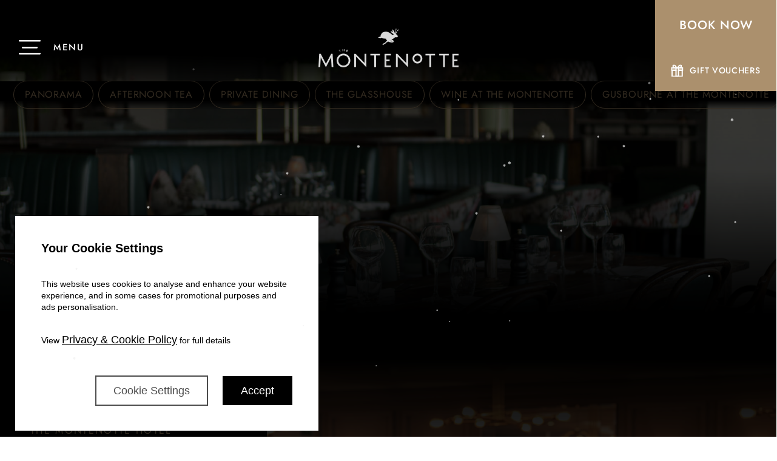

--- FILE ---
content_type: text/html; charset=UTF-8
request_url: https://www.themontenottehotel.com/dining/
body_size: 37593
content:
<!doctype html>
<html lang="en-ie" >

<head>
	<meta charset="UTF-8" />
	<meta name="viewport" content="width=device-width, initial-scale=1" />
			<!-- Google Tag Manager -->
	<!-- <script>
		(function(w, d, s, l, i) {
			w[l] = w[l] || [];
			w[l].push({
				'gtm.start': new Date().getTime(),
				event: 'gtm.js'
			});
			var f = d.getElementsByTagName(s)[0],
				j = d.createElement(s),
				dl = l != 'dataLayer' ? '&l=' + l : '';
			j.async = true;
			j.src =
				'https://www.googletagmanager.com/gtm.js?id=' + i + dl;
			f.parentNode.insertBefore(j, f);
		})(window, document, 'script', 'dataLayer', 'GTM-P62L2DQ');
	</script> -->
	<!-- End Google Tag Manager -->
	
	<!-- <script>
		var AvvioCC = {};

		 AvvioCC.popupPosition = 'bottom';
		 AvvioCC.zIndex = 12;
		 AvvioCC.debug = true;


		AvvioCC.userDeployRequiredCookies = function() {}
		AvvioCC.userDeployFunctionalCookies = function() {}
		AvvioCC.userDeployStatisticalCookies = function() {}
		AvvioCC.userDeployMarketingCookies = function() {}
	</script>
	<script async src="https://secure.themontenottehotel.com/crm/rpc/The%20Montenotte%20Hotel/ACC_js.php?lang=en"></script> -->

	<!-- <script async src="https://secure.themontenottehotel.com/crm/rpc/The%20Montenotte/WSS_js.php"></script> -->
	
	<script src='https://www.thehotelsnetwork.com/js/loader.js?property_id=1014202&account_key=862583945224b19ed932d3f8f3066b05' async></script>
	<meta name='robots' content='index, follow, max-image-preview:large, max-snippet:-1, max-video-preview:-1' />
	<style>img:is([sizes="auto" i], [sizes^="auto," i]) { contain-intrinsic-size: 3000px 1500px }</style>
	
	<!-- This site is optimized with the Yoast SEO plugin v25.9 - https://yoast.com/wordpress/plugins/seo/ -->
	<title>Dining In Cork | Food &amp; Drink At The Montenotte Hotel, Cork</title>
	<meta name="description" content="From cocktails to dining at the glasshouse, the Montenotte Hotel meets all of your needs." />
	<link rel="canonical" href="https://www.themontenottehotel.com/dining/" />
	<meta property="og:locale" content="en_US" />
	<meta property="og:type" content="article" />
	<meta property="og:title" content="Dining In Cork | Food &amp; Drink At The Montenotte Hotel, Cork" />
	<meta property="og:description" content="From cocktails to dining at the glasshouse, the Montenotte Hotel meets all of your needs." />
	<meta property="og:url" content="https://www.themontenottehotel.com/dining/" />
	<meta property="og:site_name" content="The Montenotte Hotel" />
	<meta property="article:modified_time" content="2025-10-15T14:20:04+00:00" />
	<meta name="twitter:card" content="summary_large_image" />
	<script type="application/ld+json" class="yoast-schema-graph">{"@context":"https://schema.org","@graph":[{"@type":"WebPage","@id":"https://www.themontenottehotel.com/dining/","url":"https://www.themontenottehotel.com/dining/","name":"Dining In Cork | Food & Drink At The Montenotte Hotel, Cork","isPartOf":{"@id":"https://www.themontenottehotel.com/#website"},"datePublished":"2023-07-18T11:29:53+00:00","dateModified":"2025-10-15T14:20:04+00:00","description":"From cocktails to dining at the glasshouse, the Montenotte Hotel meets all of your needs.","breadcrumb":{"@id":"https://www.themontenottehotel.com/dining/#breadcrumb"},"inLanguage":"en-IE","potentialAction":[{"@type":"ReadAction","target":["https://www.themontenottehotel.com/dining/"]}]},{"@type":"BreadcrumbList","@id":"https://www.themontenottehotel.com/dining/#breadcrumb","itemListElement":[{"@type":"ListItem","position":1,"name":"Home","item":"https://www.themontenottehotel.com/"},{"@type":"ListItem","position":2,"name":"Dining"}]},{"@type":"WebSite","@id":"https://www.themontenottehotel.com/#website","url":"https://www.themontenottehotel.com/","name":"The Montenotte Hotel","description":"","publisher":{"@id":"https://www.themontenottehotel.com/#organization"},"potentialAction":[{"@type":"SearchAction","target":{"@type":"EntryPoint","urlTemplate":"https://www.themontenottehotel.com/?s={search_term_string}"},"query-input":{"@type":"PropertyValueSpecification","valueRequired":true,"valueName":"search_term_string"}}],"inLanguage":"en-IE"},{"@type":"Organization","@id":"https://www.themontenottehotel.com/#organization","name":"The Montenotte Hotel","url":"https://www.themontenottehotel.com/","logo":{"@type":"ImageObject","inLanguage":"en-IE","@id":"https://www.themontenottehotel.com/#/schema/logo/image/","url":"https://www.themontenottehotel.com/wp-content/uploads/2024/07/logo-mont.png","contentUrl":"https://www.themontenottehotel.com/wp-content/uploads/2024/07/logo-mont.png","width":648,"height":372,"caption":"The Montenotte Hotel"},"image":{"@id":"https://www.themontenottehotel.com/#/schema/logo/image/"}}]}</script>
	<!-- / Yoast SEO plugin. -->


<link rel='dns-prefetch' href='//code.jquery.com' />
<link rel='dns-prefetch' href='//www.google.com' />

<link rel="alternate" type="application/rss+xml" title="The Montenotte Hotel &raquo; Feed" href="https://www.themontenottehotel.com/feed/" />
<link rel="alternate" type="application/rss+xml" title="The Montenotte Hotel &raquo; Comments Feed" href="https://www.themontenottehotel.com/comments/feed/" />
<style id='wp-emoji-styles-inline-css'>

	img.wp-smiley, img.emoji {
		display: inline !important;
		border: none !important;
		box-shadow: none !important;
		height: 1em !important;
		width: 1em !important;
		margin: 0 0.07em !important;
		vertical-align: -0.1em !important;
		background: none !important;
		padding: 0 !important;
	}
</style>
<link rel='stylesheet' id='wp-block-library-css' href='https://www.themontenottehotel.com/wp-includes/css/dist/block-library/style.min.css?ver=6.8.2' media='all' />
<style id='wp-block-library-theme-inline-css'>
.wp-block-audio :where(figcaption){color:#555;font-size:13px;text-align:center}.is-dark-theme .wp-block-audio :where(figcaption){color:#ffffffa6}.wp-block-audio{margin:0 0 1em}.wp-block-code{border:1px solid #ccc;border-radius:4px;font-family:Menlo,Consolas,monaco,monospace;padding:.8em 1em}.wp-block-embed :where(figcaption){color:#555;font-size:13px;text-align:center}.is-dark-theme .wp-block-embed :where(figcaption){color:#ffffffa6}.wp-block-embed{margin:0 0 1em}.blocks-gallery-caption{color:#555;font-size:13px;text-align:center}.is-dark-theme .blocks-gallery-caption{color:#ffffffa6}:root :where(.wp-block-image figcaption){color:#555;font-size:13px;text-align:center}.is-dark-theme :root :where(.wp-block-image figcaption){color:#ffffffa6}.wp-block-image{margin:0 0 1em}.wp-block-pullquote{border-bottom:4px solid;border-top:4px solid;color:currentColor;margin-bottom:1.75em}.wp-block-pullquote cite,.wp-block-pullquote footer,.wp-block-pullquote__citation{color:currentColor;font-size:.8125em;font-style:normal;text-transform:uppercase}.wp-block-quote{border-left:.25em solid;margin:0 0 1.75em;padding-left:1em}.wp-block-quote cite,.wp-block-quote footer{color:currentColor;font-size:.8125em;font-style:normal;position:relative}.wp-block-quote:where(.has-text-align-right){border-left:none;border-right:.25em solid;padding-left:0;padding-right:1em}.wp-block-quote:where(.has-text-align-center){border:none;padding-left:0}.wp-block-quote.is-large,.wp-block-quote.is-style-large,.wp-block-quote:where(.is-style-plain){border:none}.wp-block-search .wp-block-search__label{font-weight:700}.wp-block-search__button{border:1px solid #ccc;padding:.375em .625em}:where(.wp-block-group.has-background){padding:1.25em 2.375em}.wp-block-separator.has-css-opacity{opacity:.4}.wp-block-separator{border:none;border-bottom:2px solid;margin-left:auto;margin-right:auto}.wp-block-separator.has-alpha-channel-opacity{opacity:1}.wp-block-separator:not(.is-style-wide):not(.is-style-dots){width:100px}.wp-block-separator.has-background:not(.is-style-dots){border-bottom:none;height:1px}.wp-block-separator.has-background:not(.is-style-wide):not(.is-style-dots){height:2px}.wp-block-table{margin:0 0 1em}.wp-block-table td,.wp-block-table th{word-break:normal}.wp-block-table :where(figcaption){color:#555;font-size:13px;text-align:center}.is-dark-theme .wp-block-table :where(figcaption){color:#ffffffa6}.wp-block-video :where(figcaption){color:#555;font-size:13px;text-align:center}.is-dark-theme .wp-block-video :where(figcaption){color:#ffffffa6}.wp-block-video{margin:0 0 1em}:root :where(.wp-block-template-part.has-background){margin-bottom:0;margin-top:0;padding:1.25em 2.375em}
</style>
<style id='classic-theme-styles-inline-css'>
/*! This file is auto-generated */
.wp-block-button__link{color:#fff;background-color:#32373c;border-radius:9999px;box-shadow:none;text-decoration:none;padding:calc(.667em + 2px) calc(1.333em + 2px);font-size:1.125em}.wp-block-file__button{background:#32373c;color:#fff;text-decoration:none}
</style>
<style id='global-styles-inline-css'>
:root{--wp--preset--aspect-ratio--square: 1;--wp--preset--aspect-ratio--4-3: 4/3;--wp--preset--aspect-ratio--3-4: 3/4;--wp--preset--aspect-ratio--3-2: 3/2;--wp--preset--aspect-ratio--2-3: 2/3;--wp--preset--aspect-ratio--16-9: 16/9;--wp--preset--aspect-ratio--9-16: 9/16;--wp--preset--color--black: #000000;--wp--preset--color--cyan-bluish-gray: #abb8c3;--wp--preset--color--white: #FFFFFF;--wp--preset--color--pale-pink: #f78da7;--wp--preset--color--vivid-red: #cf2e2e;--wp--preset--color--luminous-vivid-orange: #ff6900;--wp--preset--color--luminous-vivid-amber: #fcb900;--wp--preset--color--light-green-cyan: #7bdcb5;--wp--preset--color--vivid-green-cyan: #00d084;--wp--preset--color--pale-cyan-blue: #8ed1fc;--wp--preset--color--vivid-cyan-blue: #0693e3;--wp--preset--color--vivid-purple: #9b51e0;--wp--preset--color--dark-gray: #28303D;--wp--preset--color--gray: #39414D;--wp--preset--color--green: #D1E4DD;--wp--preset--color--blue: #D1DFE4;--wp--preset--color--purple: #D1D1E4;--wp--preset--color--red: #E4D1D1;--wp--preset--color--orange: #E4DAD1;--wp--preset--color--yellow: #EEEADD;--wp--preset--gradient--vivid-cyan-blue-to-vivid-purple: linear-gradient(135deg,rgba(6,147,227,1) 0%,rgb(155,81,224) 100%);--wp--preset--gradient--light-green-cyan-to-vivid-green-cyan: linear-gradient(135deg,rgb(122,220,180) 0%,rgb(0,208,130) 100%);--wp--preset--gradient--luminous-vivid-amber-to-luminous-vivid-orange: linear-gradient(135deg,rgba(252,185,0,1) 0%,rgba(255,105,0,1) 100%);--wp--preset--gradient--luminous-vivid-orange-to-vivid-red: linear-gradient(135deg,rgba(255,105,0,1) 0%,rgb(207,46,46) 100%);--wp--preset--gradient--very-light-gray-to-cyan-bluish-gray: linear-gradient(135deg,rgb(238,238,238) 0%,rgb(169,184,195) 100%);--wp--preset--gradient--cool-to-warm-spectrum: linear-gradient(135deg,rgb(74,234,220) 0%,rgb(151,120,209) 20%,rgb(207,42,186) 40%,rgb(238,44,130) 60%,rgb(251,105,98) 80%,rgb(254,248,76) 100%);--wp--preset--gradient--blush-light-purple: linear-gradient(135deg,rgb(255,206,236) 0%,rgb(152,150,240) 100%);--wp--preset--gradient--blush-bordeaux: linear-gradient(135deg,rgb(254,205,165) 0%,rgb(254,45,45) 50%,rgb(107,0,62) 100%);--wp--preset--gradient--luminous-dusk: linear-gradient(135deg,rgb(255,203,112) 0%,rgb(199,81,192) 50%,rgb(65,88,208) 100%);--wp--preset--gradient--pale-ocean: linear-gradient(135deg,rgb(255,245,203) 0%,rgb(182,227,212) 50%,rgb(51,167,181) 100%);--wp--preset--gradient--electric-grass: linear-gradient(135deg,rgb(202,248,128) 0%,rgb(113,206,126) 100%);--wp--preset--gradient--midnight: linear-gradient(135deg,rgb(2,3,129) 0%,rgb(40,116,252) 100%);--wp--preset--gradient--purple-to-yellow: linear-gradient(160deg, #D1D1E4 0%, #EEEADD 100%);--wp--preset--gradient--yellow-to-purple: linear-gradient(160deg, #EEEADD 0%, #D1D1E4 100%);--wp--preset--gradient--green-to-yellow: linear-gradient(160deg, #D1E4DD 0%, #EEEADD 100%);--wp--preset--gradient--yellow-to-green: linear-gradient(160deg, #EEEADD 0%, #D1E4DD 100%);--wp--preset--gradient--red-to-yellow: linear-gradient(160deg, #E4D1D1 0%, #EEEADD 100%);--wp--preset--gradient--yellow-to-red: linear-gradient(160deg, #EEEADD 0%, #E4D1D1 100%);--wp--preset--gradient--purple-to-red: linear-gradient(160deg, #D1D1E4 0%, #E4D1D1 100%);--wp--preset--gradient--red-to-purple: linear-gradient(160deg, #E4D1D1 0%, #D1D1E4 100%);--wp--preset--font-size--small: 18px;--wp--preset--font-size--medium: 20px;--wp--preset--font-size--large: 24px;--wp--preset--font-size--x-large: 42px;--wp--preset--font-size--extra-small: 16px;--wp--preset--font-size--normal: 20px;--wp--preset--font-size--extra-large: 40px;--wp--preset--font-size--huge: 96px;--wp--preset--font-size--gigantic: 144px;--wp--preset--spacing--20: 0.44rem;--wp--preset--spacing--30: 0.67rem;--wp--preset--spacing--40: 1rem;--wp--preset--spacing--50: 1.5rem;--wp--preset--spacing--60: 2.25rem;--wp--preset--spacing--70: 3.38rem;--wp--preset--spacing--80: 5.06rem;--wp--preset--shadow--natural: 6px 6px 9px rgba(0, 0, 0, 0.2);--wp--preset--shadow--deep: 12px 12px 50px rgba(0, 0, 0, 0.4);--wp--preset--shadow--sharp: 6px 6px 0px rgba(0, 0, 0, 0.2);--wp--preset--shadow--outlined: 6px 6px 0px -3px rgba(255, 255, 255, 1), 6px 6px rgba(0, 0, 0, 1);--wp--preset--shadow--crisp: 6px 6px 0px rgba(0, 0, 0, 1);}:where(.is-layout-flex){gap: 0.5em;}:where(.is-layout-grid){gap: 0.5em;}body .is-layout-flex{display: flex;}.is-layout-flex{flex-wrap: wrap;align-items: center;}.is-layout-flex > :is(*, div){margin: 0;}body .is-layout-grid{display: grid;}.is-layout-grid > :is(*, div){margin: 0;}:where(.wp-block-columns.is-layout-flex){gap: 2em;}:where(.wp-block-columns.is-layout-grid){gap: 2em;}:where(.wp-block-post-template.is-layout-flex){gap: 1.25em;}:where(.wp-block-post-template.is-layout-grid){gap: 1.25em;}.has-black-color{color: var(--wp--preset--color--black) !important;}.has-cyan-bluish-gray-color{color: var(--wp--preset--color--cyan-bluish-gray) !important;}.has-white-color{color: var(--wp--preset--color--white) !important;}.has-pale-pink-color{color: var(--wp--preset--color--pale-pink) !important;}.has-vivid-red-color{color: var(--wp--preset--color--vivid-red) !important;}.has-luminous-vivid-orange-color{color: var(--wp--preset--color--luminous-vivid-orange) !important;}.has-luminous-vivid-amber-color{color: var(--wp--preset--color--luminous-vivid-amber) !important;}.has-light-green-cyan-color{color: var(--wp--preset--color--light-green-cyan) !important;}.has-vivid-green-cyan-color{color: var(--wp--preset--color--vivid-green-cyan) !important;}.has-pale-cyan-blue-color{color: var(--wp--preset--color--pale-cyan-blue) !important;}.has-vivid-cyan-blue-color{color: var(--wp--preset--color--vivid-cyan-blue) !important;}.has-vivid-purple-color{color: var(--wp--preset--color--vivid-purple) !important;}.has-black-background-color{background-color: var(--wp--preset--color--black) !important;}.has-cyan-bluish-gray-background-color{background-color: var(--wp--preset--color--cyan-bluish-gray) !important;}.has-white-background-color{background-color: var(--wp--preset--color--white) !important;}.has-pale-pink-background-color{background-color: var(--wp--preset--color--pale-pink) !important;}.has-vivid-red-background-color{background-color: var(--wp--preset--color--vivid-red) !important;}.has-luminous-vivid-orange-background-color{background-color: var(--wp--preset--color--luminous-vivid-orange) !important;}.has-luminous-vivid-amber-background-color{background-color: var(--wp--preset--color--luminous-vivid-amber) !important;}.has-light-green-cyan-background-color{background-color: var(--wp--preset--color--light-green-cyan) !important;}.has-vivid-green-cyan-background-color{background-color: var(--wp--preset--color--vivid-green-cyan) !important;}.has-pale-cyan-blue-background-color{background-color: var(--wp--preset--color--pale-cyan-blue) !important;}.has-vivid-cyan-blue-background-color{background-color: var(--wp--preset--color--vivid-cyan-blue) !important;}.has-vivid-purple-background-color{background-color: var(--wp--preset--color--vivid-purple) !important;}.has-black-border-color{border-color: var(--wp--preset--color--black) !important;}.has-cyan-bluish-gray-border-color{border-color: var(--wp--preset--color--cyan-bluish-gray) !important;}.has-white-border-color{border-color: var(--wp--preset--color--white) !important;}.has-pale-pink-border-color{border-color: var(--wp--preset--color--pale-pink) !important;}.has-vivid-red-border-color{border-color: var(--wp--preset--color--vivid-red) !important;}.has-luminous-vivid-orange-border-color{border-color: var(--wp--preset--color--luminous-vivid-orange) !important;}.has-luminous-vivid-amber-border-color{border-color: var(--wp--preset--color--luminous-vivid-amber) !important;}.has-light-green-cyan-border-color{border-color: var(--wp--preset--color--light-green-cyan) !important;}.has-vivid-green-cyan-border-color{border-color: var(--wp--preset--color--vivid-green-cyan) !important;}.has-pale-cyan-blue-border-color{border-color: var(--wp--preset--color--pale-cyan-blue) !important;}.has-vivid-cyan-blue-border-color{border-color: var(--wp--preset--color--vivid-cyan-blue) !important;}.has-vivid-purple-border-color{border-color: var(--wp--preset--color--vivid-purple) !important;}.has-vivid-cyan-blue-to-vivid-purple-gradient-background{background: var(--wp--preset--gradient--vivid-cyan-blue-to-vivid-purple) !important;}.has-light-green-cyan-to-vivid-green-cyan-gradient-background{background: var(--wp--preset--gradient--light-green-cyan-to-vivid-green-cyan) !important;}.has-luminous-vivid-amber-to-luminous-vivid-orange-gradient-background{background: var(--wp--preset--gradient--luminous-vivid-amber-to-luminous-vivid-orange) !important;}.has-luminous-vivid-orange-to-vivid-red-gradient-background{background: var(--wp--preset--gradient--luminous-vivid-orange-to-vivid-red) !important;}.has-very-light-gray-to-cyan-bluish-gray-gradient-background{background: var(--wp--preset--gradient--very-light-gray-to-cyan-bluish-gray) !important;}.has-cool-to-warm-spectrum-gradient-background{background: var(--wp--preset--gradient--cool-to-warm-spectrum) !important;}.has-blush-light-purple-gradient-background{background: var(--wp--preset--gradient--blush-light-purple) !important;}.has-blush-bordeaux-gradient-background{background: var(--wp--preset--gradient--blush-bordeaux) !important;}.has-luminous-dusk-gradient-background{background: var(--wp--preset--gradient--luminous-dusk) !important;}.has-pale-ocean-gradient-background{background: var(--wp--preset--gradient--pale-ocean) !important;}.has-electric-grass-gradient-background{background: var(--wp--preset--gradient--electric-grass) !important;}.has-midnight-gradient-background{background: var(--wp--preset--gradient--midnight) !important;}.has-small-font-size{font-size: var(--wp--preset--font-size--small) !important;}.has-medium-font-size{font-size: var(--wp--preset--font-size--medium) !important;}.has-large-font-size{font-size: var(--wp--preset--font-size--large) !important;}.has-x-large-font-size{font-size: var(--wp--preset--font-size--x-large) !important;}
:where(.wp-block-post-template.is-layout-flex){gap: 1.25em;}:where(.wp-block-post-template.is-layout-grid){gap: 1.25em;}
:where(.wp-block-columns.is-layout-flex){gap: 2em;}:where(.wp-block-columns.is-layout-grid){gap: 2em;}
:root :where(.wp-block-pullquote){font-size: 1.5em;line-height: 1.6;}
</style>
<link data-minify="1" rel='stylesheet' id='jquery-ui-css-css' href='https://www.themontenottehotel.com/wp-content/cache/min/1/ui/1.12.1/themes/base/jquery-ui.css?ver=1764683617' media='all' />
<link data-minify="1" rel='stylesheet' id='rfbookform-style-css' href='https://www.themontenottehotel.com/wp-content/cache/min/1/wp-content/plugins/rf-booking-form/css/booking_form.css?ver=1764683617' media='all' />
<link rel='stylesheet' id='wp-snow-effect-css' href='https://www.themontenottehotel.com/wp-content/plugins/wp-snow-effect/public/css/wp-snow-effect-public.css?ver=1.0.0' media='all' />
<link data-minify="1" rel='stylesheet' id='wppopups-base-css' href='https://www.themontenottehotel.com/wp-content/cache/min/1/wp-content/plugins/wp-popups-lite/src/assets/css/wppopups-base.css?ver=1764683617' media='all' />
<link data-minify="1" rel='stylesheet' id='twenty-twenty-one-style-css' href='https://www.themontenottehotel.com/wp-content/cache/min/1/wp-content/themes/monenottehotel/style.css?ver=1764683617' media='all' />
<style id='twenty-twenty-one-style-inline-css'>
:root{--global--color-background: #ffffff;--global--color-primary: #000;--global--color-secondary: #000;--button--color-background: #000;--button--color-text-hover: #000;}
</style>
<link data-minify="1" rel='stylesheet' id='twenty-twenty-one-fancybox-css-css' href='https://www.themontenottehotel.com/wp-content/cache/min/1/wp-content/themes/monenottehotel/assets/css/jquery.fancybox.css?ver=1764683617' media='all' />
<link data-minify="1" rel='stylesheet' id='twenty-twenty-one-dist-style-css' href='https://www.themontenottehotel.com/wp-content/cache/min/1/wp-content/themes/monenottehotel/dist/css/site.css?ver=1764683617' media='all' />
<link rel='stylesheet' id='twenty-twenty-one-print-style-css' href='https://www.themontenottehotel.com/wp-content/themes/monenottehotel/assets/css/print.css?ver=1.6' media='print' />
<link data-minify="1" rel='stylesheet' id='twenty-twenty-one-custom-style-css' href='https://www.themontenottehotel.com/wp-content/cache/min/1/wp-content/themes/monenottehotel/assets/css/custom.css?ver=1764683617' media='all' />
<link data-minify="1" rel='stylesheet' id='twenty-twenty-one-custom_header_cta_changes-css' href='https://www.themontenottehotel.com/wp-content/cache/min/1/wp-content/themes/monenottehotel/assets/css/custom_header_cta_changes.css?ver=1764683617' media='all' />
<script id="wpml-cookie-js-extra">
var wpml_cookies = {"wp-wpml_current_language":{"value":"en-ie","expires":1,"path":"\/"}};
var wpml_cookies = {"wp-wpml_current_language":{"value":"en-ie","expires":1,"path":"\/"}};
</script>
<script src="https://www.themontenottehotel.com/wp-content/plugins/sitepress-multilingual-cms/res/js/cookies/language-cookie.js?ver=476000" id="wpml-cookie-js" defer data-wp-strategy="defer"></script>
<script src="https://www.themontenottehotel.com/wp-includes/js/jquery/jquery.min.js?ver=3.7.1" id="jquery-core-js"></script>
<script src="https://www.themontenottehotel.com/wp-includes/js/jquery/jquery-migrate.min.js?ver=3.4.1" id="jquery-migrate-js"></script>
<script src="https://www.themontenottehotel.com/wp-content/plugins/wp-snow-effect/public/js/jsnow.js?ver=1.5" id="jsnow-js"></script>
<script id="wp-snow-effect-js-extra">
var snoweffect = {"show":"1","flakes_num":"30","falling_speed_min":"1","falling_speed_max":"3","flake_max_size":"5","flake_min_size":"3","vertical_size":"800","flake_color":"#efefef","flake_zindex":"100000","flake_type":"#10053","fade_away":"1"};
</script>
<script src="https://www.themontenottehotel.com/wp-content/plugins/wp-snow-effect/public/js/wp-snow-effect-public.js?ver=1.0.0" id="wp-snow-effect-js"></script>
<script src="https://www.themontenottehotel.com/wp-content/themes/monenottehotel/assets/js/SmoothScroll.min.js?1765319309&amp;ver=1" id="twenty-twenty-one-smoothscroll-script-js"></script>
<script src="https://www.themontenottehotel.com/wp-content/themes/monenottehotel/assets/js/ScrollMagic.min.js?1765319309&amp;ver=1" id="twenty-twenty-one-scrollmagic-script-js"></script>
<script src="https://www.themontenottehotel.com/wp-content/themes/monenottehotel/assets/js/debug.addIndicators.min.js?1765319309&amp;ver=1" id="twenty-twenty-one-debugindicator-script-js"></script>
<script src="https://www.themontenottehotel.com/wp-content/themes/monenottehotel/dist/js/js.js?1765319309&amp;ver=1" id="twenty-twenty-one-custom-script-js"></script>
<script src="https://www.themontenottehotel.com/wp-content/themes/monenottehotel/assets/js/custom.js?1765319309&amp;ver=1" id="twenty-twenty-one-scrollmagic-custom-script-js"></script>
<link rel="https://api.w.org/" href="https://www.themontenottehotel.com/wp-json/" /><link rel="alternate" title="JSON" type="application/json" href="https://www.themontenottehotel.com/wp-json/wp/v2/pages/4368" /><link rel="EditURI" type="application/rsd+xml" title="RSD" href="https://www.themontenottehotel.com/xmlrpc.php?rsd" />
<link rel='shortlink' href='https://www.themontenottehotel.com/?p=4368' />
<link rel="alternate" title="oEmbed (JSON)" type="application/json+oembed" href="https://www.themontenottehotel.com/wp-json/oembed/1.0/embed?url=https%3A%2F%2Fwww.themontenottehotel.com%2Fdining%2F" />
<link rel="alternate" title="oEmbed (XML)" type="text/xml+oembed" href="https://www.themontenottehotel.com/wp-json/oembed/1.0/embed?url=https%3A%2F%2Fwww.themontenottehotel.com%2Fdining%2F&#038;format=xml" />
<meta name="generator" content="WPML ver:4.7.6 stt:66,67,68,4,3,2;" />
<!-- HFCM by 99 Robots - Snippet # 1: Homepage -->
<script type="application/ld+json">
{
  "@context": "https://schema.org",
  "@type": "Hotel",
  "@id": "https://www.themontenottehotel.com/#hotel",
  "name": "The Montenotte Hotel",
  "url": "https://www.themontenottehotel.com/",
  "image": [
    "https://www.themontenottehotel.com/wp-content/uploads/2024/03/Woodland-Suite_01-3-scaled.jpg"
  ],
  "description": "Luxury 4-star hotel in Cork offering stunning panoramic views over the city and River Lee, featuring fine dining restaurants, premium accommodations, and exceptional service.",
  "address": {
    "@type": "PostalAddress",
    "streetAddress": "Middle Glanmire Road",
    "addressLocality": "Cork",
    "addressRegion": "Cork",
    "postalCode": "T23 C64E",
    "addressCountry": "IE"
  },
  "telephone": "+353 21 453 0050",
  "email": "info@themontenottehotel.com",
  "priceRange": "€€€",
  "starRating": {
    "@type": "Rating",
    "ratingValue": 4,
    "bestRating": 5
  },
  "checkinTime": "15:00",
  "checkoutTime": "12:00",
  "numberOfRooms": 108,
  "amenityFeature": [
    { "@type": "LocationFeatureSpecification", "name": "Restaurant", "value": true },
    { "@type": "LocationFeatureSpecification", "name": "Bar", "value": true },
    { "@type": "LocationFeatureSpecification", "name": "Free WiFi", "value": true },
    { "@type": "LocationFeatureSpecification", "name": "Parking", "value": true },
    { "@type": "LocationFeatureSpecification", "name": "Room Service", "value": true },
    { "@type": "LocationFeatureSpecification", "name": "Business Center", "value": true },
    { "@type": "LocationFeatureSpecification", "name": "Spa", "value": true },
    { "@type": "LocationFeatureSpecification", "name": "Concierge", "value": true },
    { "@type": "LocationFeatureSpecification", "name": "Swimming pool", "value": true },
    { "@type": "LocationFeatureSpecification", "name": "Cinema", "value": true }
  ],
  "hasMap": "https://maps.google.com/maps?q=The+Montenotte+Hotel+Cork",
  "geo": {
    "@type": "GeoCoordinates",
    "latitude": 51.9056,
    "longitude": -8.4578
  },
  "sameAs": [
    "https://twitter.com/MontenotteH",
    "https://www.facebook.com/TheMontenotteHotel",
    "https://instagram.com/montenottehotel",
    "https://ie.linkedin.com/company/the-montenotte-hotel",
    "https://www.tiktok.com/@themontenottehotel",
    "https://www.youtube.com/watch?v=QYxrSRN0E-8"
  ],
  "openingHoursSpecification": [
    {
      "@type": "OpeningHoursSpecification",
      "dayOfWeek": [
        "Monday","Tuesday","Wednesday","Thursday","Friday","Saturday","Sunday"
      ],
      "opens": "00:00",
      "closes": "23:59"
    }
  ],
  "potentialAction": {
    "@type": "ReserveAction",
    "target": {
      "@type": "EntryPoint",
      "urlTemplate": "https://secure.themontenottehotel.com/convert/site/The%20Montenotte%20Hotel/en/results.php?"
    },
    "result": {
      "@type": "LodgingReservation",
      "name": "Hotel Reservation"
    }
  }
}
</script>

<!-- /end HFCM by 99 Robots -->

		<script>
		(function(h,o,t,j,a,r){
			h.hj=h.hj||function(){(h.hj.q=h.hj.q||[]).push(arguments)};
			h._hjSettings={hjid:5043107,hjsv:5};
			a=o.getElementsByTagName('head')[0];
			r=o.createElement('script');r.async=1;
			r.src=t+h._hjSettings.hjid+j+h._hjSettings.hjsv;
			a.appendChild(r);
		})(window,document,'//static.hotjar.com/c/hotjar-','.js?sv=');
		</script>
		<style id="custom-background-css">
body.custom-background { background-color: #ffffff; }
</style>
	<link rel="icon" href="https://www.themontenottehotel.com/wp-content/uploads/2024/02/cropped-favicon-32x32-1-32x32.png" sizes="32x32" />
<link rel="icon" href="https://www.themontenottehotel.com/wp-content/uploads/2024/02/cropped-favicon-32x32-1-192x192.png" sizes="192x192" />
<link rel="apple-touch-icon" href="https://www.themontenottehotel.com/wp-content/uploads/2024/02/cropped-favicon-32x32-1-180x180.png" />
<meta name="msapplication-TileImage" content="https://www.themontenottehotel.com/wp-content/uploads/2024/02/cropped-favicon-32x32-1-270x270.png" />
		<style id="wp-custom-css">
			.page-id-11052 .site-header-cta-btn,
.page-id-11052 .menu-button-container {
    display: none;
}


.site-header-cta-data-wrapper-contact {
	display: none;
}
.page-id-8635 .btn:hover {
background: black;
}

.home .hero_banner_section__inner__slider__item__inner .hero_banner__data .hero_banner__data__inner .site-header-cta-btn.new-book-now {
    display: none !important;
}

body.toggle_book_active.home {
	position: relative;
}

@media (max-width: 767px) {
    .site-header-cta-btn {
			  margin-left: 5px !important;
        gap: 5px !important;
    }
}
@media (min-width: 768px) {
    .site-header-cta-btn {
         display: flex;
          gap: 5px;
    }
}
/* residence page font size style */
.page-id-4467 .banner_section .banner_section__inner__data__inner h1{
	font-size: 18px;
}

/* Homepage Banner heading */
.home .hero_banner_section__inner h1.banner_text.extra_small {
	font-size: 25px !important;
}

.home .hero_banner_section__inner__slider__item__inner {
    position: relative;
    overflow: hidden;
}

.home .hero_banner_section__inner .hero_banner__data__inner__text .banner_text {
    color: #c5c5c4;
}

@media (max-width: 767px) {
    .home .site-header-cta-btn {
        margin-left: 5px !important;
        gap: 5px !important;
    }
	
.home h1.h1.banner_text.small {
        margin-bottom: -10px;
        font-size: 16px !important;
        color: #d9d9d9 !important;
        top: 87% !important;
    }

.home .animated-site-logo {
        margin-top: -117px !important;
    }
.home .hero_banner_section__inner h1.banner_text.extra_small, .page-id-4467 .banner_section .banner_section__inner__data__inner h1 {
        font-size: 18px !important;
        top: 86% !important;
    }
	.page-id-1951 .animated-site-logo {
    margin-top: -190px !important;
}
	
	.christmas-sparkle-btn.book_now_cta_for_mobile {
    display: none !important;
}
}

@media (min-width: 768px) {
    .home .site-header-cta-btn {
        display: flex;
        gap: 5px;
    }
}

@media (min-width: 1360px){
    .home .h1.small, .home h1.small {
        font-size: 26px;
        color: #d9d9d9 !important;
    }
}

.home .hero_banner_section__inner__slider__item__inner {
    position: relative;
    overflow: hidden;
}

/*banner style */
@media screen and (min-width: 767px) and (max-width: 1699px) {
	.animated-site-logo {
       margin-top: -130px !important;
  }
}
@media screen and (min-width: 1700px) {
    .animated-site-logo {
       margin-top: -160px !important;
  }
}
@media screen and (min-width: 768px) and (max-width: 1359px) {
.page-id-1955 .animated-site-logo, .page-id-1954 .animated-site-logo, .page-id-1953 .animated-site-logo, .page-id-5110 .animated-site-logo {
    margin-top: -209px !important;
}
}
@media (max-width: 519px) {
  .home .animated-site-logo {
    margin-top: -133px !important;
  }
}
/* residence page style */
.page-id-4467 .banner_section .banner_section__inner__data__inner{
    display: flex;
    justify-content: center;
    align-items: center;
    flex-direction: column-reverse;
}
.animated-site-logo {
    position: absolute;
    left: 50%; 
    transform: translateX(-50%); 
}
.christmas-sparkle-btn .btn.christmas-btn {
    white-space: nowrap;
    display: inline-block; 
}
@media (min-width: 768px) {
    .site-header-cta-btn {
        display: flex;
        gap: 5px;
        margin-top: -43px;
    }
}

.hero_banner_section__inner__slider__item__inner a {
    position: absolute;
    top: 0;
    left: 0;
    width: 100%;
    display: block;
    text-decoration: none;
}
/*popup css*/
.spu-container {
	 background: #efe9e9;
}
.spu-content h2 {
    font-size: 24px;
    margin-bottom: 10px;
    color: #333;
}
.spu-content img {
    max-width: 100%;
    height: auto;
    border-radius: 10px;
}

.spu-content .button {
    background-color: #ab906d;
    color: #fff;
    text-decoration: none;
    border-radius: 5px;
    transition: background-color 0.3s ease;
}

.spu-content .button:hover {
    background-color: #1e1e1e !important;
}
.spu-content .button {
    background-color: #ab906d !important;
}
#spu-11624 .spu-close {
    font-size: 30px;
    color: #1e1e1e;
    text-shadow:unset;
}
.spu-timer {
    display: none;
}
@media (min-width: 1320px) {
    div#spu-11624 {
     margin-top: -100px;
    }
}
#ui-datepicker-div {
    z-index: 10000 !important;
}

.page-id-4576 .offer_9929{
	display:none !important;
}

/*new button css*/
.site-header-cta-btn.new-book-now{
	display:none;
}
@media (max-width: 525px) {
	
	h1.h1.banner_text.small {
        font-size: 16px !important;
        color: #d9d9d9 !important;
        top: 94% !important;
    }
.banner_text {
    position: absolute;
     left: 50%; 
    transform: translate(-56%, -141%);
    z-index: 9999;
    transition: transform 0.3s ease;
}
	
   .site-header-cta-btn.new-book-now {
        display: block !important;
    }
	.page-id-1950 .site-header-cta-btn.new-book-now {
        margin-right: 164px;
        top: 15px;
    }
	   
	 .site-header-cta-btn.new-book-now .btn {
    width: 65% !important;
		min-width: 168px !important;
    min-height: 45px !important;
		margin-bottom: 8px;
  }
}

@media (max-width: 768px) {
    
	/*page 2*/
	    .page-id-7329 .h1.banner_text.small {
        font-size: 16px !important;
        color: #d9d9d9 !important;
        top: -64% !important;
				
    }
	
	.page-id-7329 .site-header-cta-btn.new-book-now {
        top: -29px;
    }
	
	/*page3 */
	.page-id-4467 .banner_section__inner__data__inner__logo .banner_logo.for_mob {
    margin-bottom: 31px;
}

.page-id-4467 .site-header-cta-btn.new-book-now {
        top: 40px;
    }
	
	/*page 4*/
	    .page-id-10253 .h1.banner_text.small {
        top: 0% !important;
				
    }
	    .page-id-10253 .site-header-cta-btn.new-book-now {
        display: block !important;
        top: -23px;
    }
	    .site-header-cta-btn.new-book-now .btn {
        font-size: 14px;
        line-height: 150%;
        color: #f8f6eb;
        padding: 10px;
        min-width: 80px;
    }
	    .banner_text {
        position: absolute;
        left: 54%;
        transform: translate(-56%, -141%);
        z-index: 9999;
        transition: transform 0.3s ease;
    }
}

.hero_banner__data__inner {
    display: grid;
    place-items: center;
}

@media (max-width: 575px) {
    .banner_section__inner .scroll_sec:after {
			margin-bottom: -56px !important;
	}
}


.bg_video.inner_banner_desktop_background .video {
    height: 38.79167vw;
	
}

.bg_video video#heroHVideo {
    width: 100%;
    height: 100%;
    max-height: 100% !important;
    -webkit-transform: scale(1.3);
    -ms-transform: scale(1.3);
    transform: scale(1.3);
	 overflow: hidden;
} .banner_section__inner.xcfg.extra_big_banner.banner_with_video.with_top_shadow {
	overflow:hidden;
}
.bg_video .site-header-cta-btn-open {
    margin-bottom: -20px;
}

@media(max-width: 525px) {
    .site-header-cta-btn.new-book-now {
        display: block !important;
        top: 32px !important;
    }
}

/*new slider room css*/
.single-hotel-rooms .banner_images {
    position: relative;
    width: 100%;
}
.single-hotel-rooms .banner_image img {
    height: auto;
    display: block;
}
.single-hotel-rooms .slick-prev, .slick-next {
    position: absolute;
    top: 50%;
    transform: translateY(-50%);
    background: none;
    border: none;
    font-size: 2em;
    z-index: 1;
    cursor: pointer;
    color: #fff;
}

.single-hotel-rooms .slick-prev {
    left: 10px;
}

.single-hotel-rooms .slick-next {
    right: 10px;
}

.single-hotel-rooms .slick-prev:hover, .slick-next:hover {
    color: #ccc;
}
.single-hotel-rooms .slick-next.slick-arrow, .slick-prev.slick-arrow {
    background-color: rgba(171, 144, 109, .7);
    -webkit-transition: all .5s ease;
    -o-transition: all ease .5s;
    transition: all .5s ease;
    padding: 20px;
    background-color: rgba(171, 144, 109, .7);
}
.single-hotel-rooms .slick-prev {
    left: 10px; 
    transform: translateY(-50%) rotate(180deg); 
}
.single-hotel-rooms .slick-next {
    right: 10px; 
    transform: translateY(-50%); 
}

/*......*/

 .single-hotel-rooms .banner_section__inner__data {
    position: absolute;
    top: 90%;
}  
.single-hotel-rooms .banner_section__inner__data {
    position: absolute;
    top: 85%; 
    left: 50%;
    transform: translate(-50%, -50%);
}
@media screen and (max-width: 1665px) {
.single-hotel-rooms .banner_image {
    position: relative;
    width: 100%;
    height: 750px; 
    overflow: hidden;
}
.single-hotel-rooms .banner_image img {
    width: 100%;
    height: 100%;
    object-fit: cover; 
	overflow: hidden;
}
	.single-hotel-rooms .slick-slider .banner_section__inner__data {
			position: absolute;
			top: 90%;
			left: 50%;
			transform: translate(-50%, -50%);
	}
.single-hotel-rooms .banner_section__inner__data {
    position: absolute;
    top: 85%;
    left: 50%;
    transform: translate(-50%, -50%);
} 
}
@media only screen and (max-width: 767px) {
.single-hotel-rooms .banner_images .slick-slide img {
        object-fit: cover; 
    }
}

@media (max-width: 767px) {
.single-hotel-rooms .slick-list {
        overflow: hidden;
        margin: 0;
        padding: 0;
        max-height: 506px;
    }
}

@media (max-width: 480px) {
.single-hotel-rooms .banner_section__inner.big_banner {
        height: 100% !important;
    }
    .single-hotel-rooms .banner_image {
        height: 500px !important;
        background-size: cover;
    }
}

.single-hotel-rooms .slick-next.slick-arrow, 
.single-hotel-rooms .slick-prev.slick-arrow {
    background-color: rgba(255, 255, 255, 0.9);
    -webkit-transition: all .5s ease;
    -o-transition: all .5s ease;
    transition: all .5s ease;
    padding: 20px;
    border-radius: 50%;
    width: 50px;
    height: 50px;
    display: flex;
    justify-content: center;
    align-items: center;
}

.single-hotel-rooms .slick-next.slick-arrow svg path,
.single-hotel-rooms .slick-prev.slick-arrow svg path {
    fill: #000000;
}

body.toggle_book_active:after, body.toggle_menu_active:after {
    height: calc(100% - 80px);
}

body.toggle_menu_active .header_cta_new_look.for_mobile {
    z-index: 0;
}

@media (max-width: 768px) {
    .page-id-10253 .h1.banner_text.small {
        top: 70% !important;
        display: flex;
        justify-content: center;
        align-items: center;
    }
}

@media (max-width: 768px) {
.page-id-10253 .site-header-cta-btn.new-book-now {
    margin-left: 0px !important;
    top: -43px !important;
}
}
@media (max-width: 425px) {
.page-id-10253 .site-header-cta-btn.new-book-now {
    margin-left: 0px !important;
    top: 35px !important;
}
    .page-id-10253 .h1.banner_text.small {
        width: 100%;
    }
	
	    .h1.extra_small, h1.extra_small {
        font-size: 36px;
    }
	
}
@media only screen and (min-device-width: 390px) and (max-device-width: 844px) and (-webkit-device-pixel-ratio: 3) {
    .page-id-10253 .site-header-cta-btn.new-book-now {
        margin-left: 0px !important;
        top: 9px !important;
    }
    .page-id-10253 .h1.banner_text.small {
        top: 5% !important;
        width: 100%;
    }
}

@media (max-width: 425px) {
    .single-hotel-rooms .custom_post_single_page_banner .banner_section__inner__data__inner__text .banner_text {
        width: 100%;
    }

}
@media (max-width: 768px) {
    .single-hotel-rooms .custom_post_single_page_banner .banner_section__inner__data__inner__text .banner_text {
        top: 70% !important;
        display: flex;
        justify-content: center;
        align-items: center;
    }
	.h1.extra_small, h1.extra_small {
        font-size: 26px !important;
    }
h1.extra_small, h1.extra_small {
 line-height: 110% !important;
}
}
@media screen and (min-width: 571px) and (max-width: 767px) {
    .pure-form.pure-form-stacked {
        padding: 20px !important;
        margin-top: -33px !important;
    }
}

@media (max-width: 767px) {
    .page-id-15400 .header_cta_new_look.for_mobile {
        display: none !important;
    }
}

@media (max-width: 767px) {
  .page-id-8315 h1.banner_text.extra_small {
    font-size: 20px;
    line-height: 1.3;
    text-align: center;
    max-width: 100%;
    margin: 20px auto 0;
    white-space: normal;
		position: relative;
		transform: translate(-63%, 83%);
  }
	 body.page-id-8315 .banner_text.extra_small {
        display: flex;
        flex-direction: column-reverse;
		 text-align: center !important;
    }

body.page-id-8315 .banner_text.extra_small .separator {
        display: none;
    }
    body.page-id-8315 .banner_text.extra_small .line1 {
        font-size: 0; 
        display: inline-block; 
    }
    body.page-id-8315 .banner_text.extra_small .line1::before {
        content: "20% Off"; 
        font-size: 24px;
        display: block; 
    }
body.page-id-8315 .banner_text.extra_small .line2 {
        display: block;
        font-size: 24px;
       
    }
}

.mobile-only {
  display: none;
}
.desktop-only {
  display: inline;
}

@media (max-width: 768px) {
  .mobile-only {
    display: inline;
  }
  .desktop-only {
    display: none;
  }
}
/* Target images inside the footer menu */
.footer-navigation-wrapper .menu-item-icon img, .footer-navigation-wrapper .sub-menu-toggle {
    display: none !important;
}

/* Custom CSS (11-11-2025) */
.standard__editor_outer .standard__editor {
	display: inline-block;
	width: 100%;
	& .sign-up-form input,
	& .sign-up-form select {
		color: black !important;
	}
}

.sign-up-form {
	& > fieldset {
		width: 100%;
		border: 3px solid #ab906d;
		& > legend {
			font-size: 25px;
    	font-weight: 700;
		}
	}
	
	& >fieldset > div > label {
		margin-top: 15px;
	}
	
	& input,
	& select {
		font-size: 18px;
		border: 2px solid #ab906d;
		padding: 5px 10px 5px 10px;
		&:focus {
			outline: none;
		}
	}
	
	& input[name='firstName'],
	& input[name='lastName'],
	& input[name='title'],
	& input[name='gender'],
	& input[name='city'],
	& input[name='state'],
	& input[name='country'],
	& input[name='zipCode'] {
		width: 48%;
	}
	
	& input.long {
		width: 97%;
	}
	
	& select {
		margin: 1px 5px 1px 5px;
    padding: 3px;
    border-width: 2px;
	}
	
	& .consent_div {
		margin-top: 20px;
		display: flex;
		justify-content: flex-start;
		
		& > #revinate_consent {
			width: 15px;
   	 	height: 15px;
			margin-top: 6px;
   		margin-left: 0;
		}
		
		& > label {
			width: 100%;
    	margin-top: 0px;
			& > a {
				color: #ab906d;
			}
		}
	}
	
	& .button > button {
		font-family: "Jost-Medium";
    font-size: 14px;
    line-height: 18px;
    letter-spacing: 0.05em;
    text-align: center;
    text-transform: uppercase;
    padding: 15px;
    margin: 10px 0 0;
    border: 1px solid #ab906d;
    background-color: #ab906d;
    color: #fff;
    white-space: pre-wrap;
		cursor: pointer;
		&:hover {
			background-color: #fff;
			color: #ab906d !important;
			transition: 0.3s;
		}
	}
	
}

@media only screen and (max-width:991px) {
	.sign-up-form {
		& input[name='firstName'],
		& input[name='lastName'],
		& input[name='title'],
		& input[name='gender'],
		& input[name='city'],
		& input[name='state'],
		& input[name='country'],
		& input[name='zipCode'] {
			width: 47%;
		}
		
	}
}

@media only screen and (max-width:767px) {
	.sign-up-form {
		& > fieldset {
			width: 100%;
			& > legend {
				font-size: 20px;
			}
		}
	}
}

@media only screen and (max-width:425px) {
	.sign-up-form {
		
		& > fieldset > legend {
				font-size: 16px;
			}
		
		& input[name='firstName'],
		& input[name='lastName'],
		& input[name='title'],
		& input[name='gender'],
		& input[name='city'],
		& input[name='state'],
		& input[name='country'],
		& input[name='zipCode'] {
			width: 97%;
			margin-top: 10px;
		}
	}
}

/* Hiding the Toggle Booknow for first load */
/* #book_now_toggle_target{
	display: none;
} */
		</style>
		<noscript><style id="rocket-lazyload-nojs-css">.rll-youtube-player, [data-lazy-src]{display:none !important;}</style></noscript>
	<script> 
		//Define dataLayer and the gtag function. 
		window.dataLayer = window.dataLayer || []; function gtag(){dataLayer.push(arguments);} 
		// Set default consent to 'denied' as a placeholder 
		// Determine actual values based on your own requirements 
		gtag('consent', 'default', { 'ad_storage': 'denied', 'ad_user_data': 'denied', 'ad_personalization': 'denied', 'analytics_storage': 'denied', 'wait_for_update': 2000 }); 
	</script>
	
	<!-- Google Tag Manager -->

	<script>
		(function(w, d, s, l, i) {
			w[l] = w[l] || [];
			w[l].push({
				'gtm.start': new Date().getTime(),
				event: 'gtm.js'
			});
			var f = d.getElementsByTagName(s)[0],
				j = d.createElement(s),
				dl = l != 'dataLayer' ? '&l=' + l : '';
			j.async = true;
			j.src =
				'https://www.googletagmanager.com/gtm.js?id=' + i + dl;
			f.parentNode.insertBefore(j, f);
		})(window, document, 'script', 'dataLayer', 'GTM-KH3S8GQ');
	</script>

	<!-- End Google Tag Manager -->

</head>
<body class="wp-singular page-template-default page page-id-4368 custom-background wp-custom-logo wp-embed-responsive wp-theme-monenottehotel is-light-theme has-background-white no-js singular has-main-navigation">
	<!-- Google Tag Manager (noscript) -->
	<!--<noscript><iframe src="https://www.googletagmanager.com/ns.html?id=GTM-P62L2DQ" height="0" width="0" style="display:none;visibility:hidden"></iframe></noscript>-->
	<!-- End Google Tag Manager (noscript) -->
	
	<!-- Google Tag Manager (noscript) -->
<noscript><iframe src="https://www.googletagmanager.com/ns.html?id=GTM-KH3S8GQ"
height="0" width="0" style="display:none;visibility:hidden"></iframe></noscript>
<!-- End Google Tag Manager (noscript) -->


	
		<div id="page" class="site">
		<a class="skip-link screen-reader-text" href="#content">Skip to content</a>

		<header id="masthead" class="site-header has-logo has-menu type_gradient ">
	<div class="container big">
		<div class="site-header-inner">
			
	<nav id="site-navigation" class="primary-navigation" aria-label="Primary menu">
		<div class="menu-button-container">
			<button class="navbar-toggler" type="button">
				<span class="navbar-toggler-open">
					<svg width="38" height="24" viewBox="0 0 38 24" fill="none" xmlns="http://www.w3.org/2000/svg">
						<path d="M0.943359 22.4102C0.943359 21.7226 1.50077 21.1652 2.18837 21.1652H35.8036C36.4912 21.1652 37.0486 21.7226 37.0486 22.4102C37.0486 23.0978 36.4912 23.6552 35.8036 23.6552H2.18837C1.50077 23.6552 0.943359 23.0978 0.943359 22.4102Z" fill="white" />
						<path d="M5.92334 12.4501C5.92334 11.7625 6.48075 11.2051 7.16835 11.2051H30.8235C31.5111 11.2051 32.0685 11.7625 32.0685 12.4501C32.0685 13.1377 31.5111 13.6952 30.8235 13.6952H7.16835C6.48075 13.6952 5.92334 13.1377 5.92334 12.4501Z" fill="white" />
						<path d="M0.943359 1.24501C0.943359 0.55741 1.50077 0 2.18837 0H35.8036C36.4912 0 37.0486 0.55741 37.0486 1.24501C37.0486 1.93261 36.4912 2.49002 35.8036 2.49002H2.18837C1.50077 2.49002 0.943359 1.93261 0.943359 1.24501Z" fill="white" />
					</svg>
					<span>Menu</span>
				</span>
				<span class="navbar-toggler-close">
					<svg width="27" height="26" viewBox="0 0 27 26" fill="none" xmlns="http://www.w3.org/2000/svg">
						<path d="M25.9434 1L1.94336 25M1.94336 1L25.9434 25" stroke="#F8F6EB" stroke-width="2" stroke-linecap="round" stroke-linejoin="round" />
					</svg>
					<span>Close menu</span>
				</span>
			</button><!-- #primary-mobile-menu -->
		</div><!-- .menu-button-container -->
		<div class="main-menu">
			<div class="container big">
				<div class="main-menu-wrapper">
					<div class="main-menu-wrapper-toggler">
						<button class="navbar-toggler" type="button">
							<span class="navbar-toggler-close">
								<span class="navbar-toggler-close-icon">
									<svg width="27" height="26" viewBox="0 0 27 26" fill="none" xmlns="http://www.w3.org/2000/svg">
										<path d="M25.9434 1L1.94336 25M1.94336 1L25.9434 25" stroke="#F8F6EB" stroke-width="2" stroke-linecap="round" stroke-linejoin="round" />
									</svg>
								</span>
								<span>Close menu</span>
							</span>
						</button><!-- #primary-mobile-menu -->
					</div>
					<div class="primary-menu-container"><ul id="primary-menu-list" class="menu-wrapper"><li id="menu-item-4537" class="menu-item menu-item-type-post_type menu-item-object-page menu-item-has-children menu-item-4537"><a href="https://www.themontenottehotel.com/stay/"><div data-bg="https://www.themontenottehotel.com/wp-content/uploads/2023/07/Layer_1-5.svg" class="menu-item-icon without_hover rocket-lazyload" style=""><img src="data:image/svg+xml,%3Csvg%20xmlns='http://www.w3.org/2000/svg'%20viewBox='0%200%200%200'%3E%3C/svg%3E" data-lazy-src="https://www.themontenottehotel.com/wp-content/themes/monenottehotel/dist/images/blank_100_71.png" /><noscript><img src="https://www.themontenottehotel.com/wp-content/themes/monenottehotel/dist/images/blank_100_71.png" /></noscript></div><div data-bg="https://www.themontenottehotel.com/wp-content/uploads/2023/07/Layer_1-5-1.svg" class="menu-item-icon with_hover rocket-lazyload" style=""><img src="data:image/svg+xml,%3Csvg%20xmlns='http://www.w3.org/2000/svg'%20viewBox='0%200%200%200'%3E%3C/svg%3E" data-lazy-src="https://www.themontenottehotel.com/wp-content/themes/monenottehotel/dist/images/blank_100_71.png" /><noscript><img src="https://www.themontenottehotel.com/wp-content/themes/monenottehotel/dist/images/blank_100_71.png" /></noscript></div><span>Stay</span></a><button class="sub-menu-toggle" aria-expanded="false" onClick="twentytwentyoneExpandSubMenu(this)"><span class="icon-plus"><svg class="svg-icon" width="18" height="18" aria-hidden="true" role="img" focusable="false" viewBox="0 0 24 24" fill="none" xmlns="http://www.w3.org/2000/svg"><path fill-rule="evenodd" clip-rule="evenodd" d="M18 11.2h-5.2V6h-1.6v5.2H6v1.6h5.2V18h1.6v-5.2H18z" fill="currentColor"/></svg></span><span class="icon-minus"><svg class="svg-icon" width="18" height="18" aria-hidden="true" role="img" focusable="false" viewBox="0 0 24 24" fill="none" xmlns="http://www.w3.org/2000/svg"><path fill-rule="evenodd" clip-rule="evenodd" d="M6 11h12v2H6z" fill="currentColor"/></svg></span><span class="screen-reader-text">Open menu</span></button>
<ul class="sub-menu">
	<li id="menu-item-6767" class="menu-item menu-item-type-custom menu-item-object-custom menu-item-6767"><a href="https://www.themontenottehotel.com/en/rooms/">Hotel Bedrooms</a></li>
	<li id="menu-item-10308" class="menu-item menu-item-type-custom menu-item-object-custom menu-item-10308"><a href="https://www.themontenottehotel.com/the-woodland-suite-experience/">Woodland Suites</a></li>
	<li id="menu-item-4521" class="menu-item menu-item-type-post_type menu-item-object-page menu-item-4521"><a href="https://www.themontenottehotel.com/the-residences-self-catering-hotel-cork/">The Residences</a></li>
</ul>
</li>
<li id="menu-item-4522" class="menu-item menu-item-type-post_type menu-item-object-page current-menu-item page_item page-item-4368 current_page_item menu-item-has-children menu-item-4522"><a href="https://www.themontenottehotel.com/dining/" aria-current="page"><div data-bg="https://www.themontenottehotel.com/wp-content/uploads/2023/05/Layer_1-1-1.svg" class="menu-item-icon without_hover rocket-lazyload" style=""><img src="data:image/svg+xml,%3Csvg%20xmlns='http://www.w3.org/2000/svg'%20viewBox='0%200%200%200'%3E%3C/svg%3E" data-lazy-src="https://www.themontenottehotel.com/wp-content/themes/monenottehotel/dist/images/blank_100_71.png" /><noscript><img src="https://www.themontenottehotel.com/wp-content/themes/monenottehotel/dist/images/blank_100_71.png" /></noscript></div><div data-bg="https://www.themontenottehotel.com/wp-content/uploads/2023/07/Layer_1-1-1-1.svg" class="menu-item-icon with_hover rocket-lazyload" style=""><img src="data:image/svg+xml,%3Csvg%20xmlns='http://www.w3.org/2000/svg'%20viewBox='0%200%200%200'%3E%3C/svg%3E" data-lazy-src="https://www.themontenottehotel.com/wp-content/themes/monenottehotel/dist/images/blank_100_71.png" /><noscript><img src="https://www.themontenottehotel.com/wp-content/themes/monenottehotel/dist/images/blank_100_71.png" /></noscript></div><span>Dining</span></a><button class="sub-menu-toggle" aria-expanded="false" onClick="twentytwentyoneExpandSubMenu(this)"><span class="icon-plus"><svg class="svg-icon" width="18" height="18" aria-hidden="true" role="img" focusable="false" viewBox="0 0 24 24" fill="none" xmlns="http://www.w3.org/2000/svg"><path fill-rule="evenodd" clip-rule="evenodd" d="M18 11.2h-5.2V6h-1.6v5.2H6v1.6h5.2V18h1.6v-5.2H18z" fill="currentColor"/></svg></span><span class="icon-minus"><svg class="svg-icon" width="18" height="18" aria-hidden="true" role="img" focusable="false" viewBox="0 0 24 24" fill="none" xmlns="http://www.w3.org/2000/svg"><path fill-rule="evenodd" clip-rule="evenodd" d="M6 11h12v2H6z" fill="currentColor"/></svg></span><span class="screen-reader-text">Open menu</span></button>
<ul class="sub-menu">
	<li id="menu-item-4523" class="menu-item menu-item-type-post_type menu-item-object-dining menu-item-4523"><a href="https://www.themontenottehotel.com/dining/panorama-restaurant/">Panorama Restaurant</a></li>
	<li id="menu-item-4526" class="menu-item menu-item-type-post_type menu-item-object-dining menu-item-4526"><a href="https://www.themontenottehotel.com/dining/the-glasshouse/">The Glasshouse</a></li>
	<li id="menu-item-4527" class="menu-item menu-item-type-post_type menu-item-object-dining menu-item-4527"><a href="https://www.themontenottehotel.com/dining/our-menus/">Our Menus</a></li>
	<li id="menu-item-4524" class="menu-item menu-item-type-post_type menu-item-object-dining menu-item-4524"><a href="https://www.themontenottehotel.com/dining/afternoon-tea/">Afternoon Tea</a></li>
	<li id="menu-item-4525" class="menu-item menu-item-type-post_type menu-item-object-dining menu-item-4525"><a href="https://www.themontenottehotel.com/dining/private-dining/">Private Dining</a></li>
	<li id="menu-item-4529" class="menu-item menu-item-type-post_type menu-item-object-dining menu-item-4529"><a href="https://www.themontenottehotel.com/dining/wine-club-at-the-montenotte/">The Wine Club</a></li>
	<li id="menu-item-15984" class="menu-item menu-item-type-post_type menu-item-object-page menu-item-15984"><a href="https://www.themontenottehotel.com/christmas-in-cork/">Christmas in Cork</a></li>
</ul>
</li>
<li id="menu-item-4532" class="menu-item menu-item-type-post_type menu-item-object-page menu-item-has-children menu-item-4532"><a href="https://www.themontenottehotel.com/wellness/"><div data-bg="https://www.themontenottehotel.com/wp-content/uploads/2023/05/Layer_1-2.svg" class="menu-item-icon without_hover rocket-lazyload" style=""><img src="data:image/svg+xml,%3Csvg%20xmlns='http://www.w3.org/2000/svg'%20viewBox='0%200%200%200'%3E%3C/svg%3E" data-lazy-src="https://www.themontenottehotel.com/wp-content/themes/monenottehotel/dist/images/blank_100_71.png" /><noscript><img src="https://www.themontenottehotel.com/wp-content/themes/monenottehotel/dist/images/blank_100_71.png" /></noscript></div><div data-bg="https://www.themontenottehotel.com/wp-content/uploads/2023/07/Layer_1-2-1.svg" class="menu-item-icon with_hover rocket-lazyload" style=""><img src="data:image/svg+xml,%3Csvg%20xmlns='http://www.w3.org/2000/svg'%20viewBox='0%200%200%200'%3E%3C/svg%3E" data-lazy-src="https://www.themontenottehotel.com/wp-content/themes/monenottehotel/dist/images/blank_100_71.png" /><noscript><img src="https://www.themontenottehotel.com/wp-content/themes/monenottehotel/dist/images/blank_100_71.png" /></noscript></div><span>Wellness</span></a><button class="sub-menu-toggle" aria-expanded="false" onClick="twentytwentyoneExpandSubMenu(this)"><span class="icon-plus"><svg class="svg-icon" width="18" height="18" aria-hidden="true" role="img" focusable="false" viewBox="0 0 24 24" fill="none" xmlns="http://www.w3.org/2000/svg"><path fill-rule="evenodd" clip-rule="evenodd" d="M18 11.2h-5.2V6h-1.6v5.2H6v1.6h5.2V18h1.6v-5.2H18z" fill="currentColor"/></svg></span><span class="icon-minus"><svg class="svg-icon" width="18" height="18" aria-hidden="true" role="img" focusable="false" viewBox="0 0 24 24" fill="none" xmlns="http://www.w3.org/2000/svg"><path fill-rule="evenodd" clip-rule="evenodd" d="M6 11h12v2H6z" fill="currentColor"/></svg></span><span class="screen-reader-text">Open menu</span></button>
<ul class="sub-menu">
	<li id="menu-item-4533" class="menu-item menu-item-type-post_type menu-item-object-wellness menu-item-4533"><a href="https://www.themontenottehotel.com/wellness/bellevue-spa/">Bellevue Spa</a></li>
	<li id="menu-item-17655" class="menu-item menu-item-type-post_type menu-item-object-page menu-item-17655"><a href="https://www.themontenottehotel.com/bellevue-spa-memberships/">Bellevue Spa Membership</a></li>
	<li id="menu-item-4534" class="menu-item menu-item-type-post_type menu-item-object-wellness menu-item-4534"><a href="https://www.themontenottehotel.com/wellness/motion-health-club/">Motion Health Club</a></li>
	<li id="menu-item-7345" class="menu-item menu-item-type-custom menu-item-object-custom menu-item-7345"><a href="https://www.themontenottehotel.com/wellness/">Montenotte Wellness</a></li>
</ul>
</li>
<li id="menu-item-4596" class="menu-item menu-item-type-post_type menu-item-object-page menu-item-has-children menu-item-4596"><a href="https://www.themontenottehotel.com/special-offers/"><div data-bg="https://www.themontenottehotel.com/wp-content/uploads/2023/07/Vector-1.svg" class="menu-item-icon without_hover rocket-lazyload" style=""><img src="data:image/svg+xml,%3Csvg%20xmlns='http://www.w3.org/2000/svg'%20viewBox='0%200%200%200'%3E%3C/svg%3E" data-lazy-src="https://www.themontenottehotel.com/wp-content/themes/monenottehotel/dist/images/blank_100_71.png" /><noscript><img src="https://www.themontenottehotel.com/wp-content/themes/monenottehotel/dist/images/blank_100_71.png" /></noscript></div><div data-bg="https://www.themontenottehotel.com/wp-content/uploads/2023/07/Vector-1-1.svg" class="menu-item-icon with_hover rocket-lazyload" style=""><img src="data:image/svg+xml,%3Csvg%20xmlns='http://www.w3.org/2000/svg'%20viewBox='0%200%200%200'%3E%3C/svg%3E" data-lazy-src="https://www.themontenottehotel.com/wp-content/themes/monenottehotel/dist/images/blank_100_71.png" /><noscript><img src="https://www.themontenottehotel.com/wp-content/themes/monenottehotel/dist/images/blank_100_71.png" /></noscript></div><span>Offers</span></a><button class="sub-menu-toggle" aria-expanded="false" onClick="twentytwentyoneExpandSubMenu(this)"><span class="icon-plus"><svg class="svg-icon" width="18" height="18" aria-hidden="true" role="img" focusable="false" viewBox="0 0 24 24" fill="none" xmlns="http://www.w3.org/2000/svg"><path fill-rule="evenodd" clip-rule="evenodd" d="M18 11.2h-5.2V6h-1.6v5.2H6v1.6h5.2V18h1.6v-5.2H18z" fill="currentColor"/></svg></span><span class="icon-minus"><svg class="svg-icon" width="18" height="18" aria-hidden="true" role="img" focusable="false" viewBox="0 0 24 24" fill="none" xmlns="http://www.w3.org/2000/svg"><path fill-rule="evenodd" clip-rule="evenodd" d="M6 11h12v2H6z" fill="currentColor"/></svg></span><span class="screen-reader-text">Open menu</span></button>
<ul class="sub-menu">
	<li id="menu-item-10336" class="menu-item menu-item-type-custom menu-item-object-custom menu-item-10336"><a href="https://www.themontenottehotel.com/special-offers/">All offers</a></li>
	<li id="menu-item-16675" class="menu-item menu-item-type-post_type menu-item-object-page menu-item-16675"><a href="https://www.themontenottehotel.com/winter-offers/">Winter Offers</a></li>
	<li id="menu-item-13432" class="menu-item menu-item-type-post_type menu-item-object-page menu-item-13432"><a href="https://www.themontenottehotel.com/romance-and-celebrations/">Romance &#038; Celebrations</a></li>
	<li id="menu-item-16692" class="menu-item menu-item-type-post_type menu-item-object-page menu-item-16692"><a href="https://www.themontenottehotel.com/festive-offers/">Festive Offers</a></li>
</ul>
</li>
<li id="menu-item-17116" class="menu-item menu-item-type-post_type menu-item-object-page menu-item-has-children menu-item-17116"><a href="https://www.themontenottehotel.com/christmas-in-cork/"><div data-bg="https://www.themontenottehotel.com/wp-content/uploads/2025/11/option1.png" class="menu-item-icon without_hover rocket-lazyload" style=""><img src="data:image/svg+xml,%3Csvg%20xmlns='http://www.w3.org/2000/svg'%20viewBox='0%200%200%200'%3E%3C/svg%3E" data-lazy-src="https://www.themontenottehotel.com/wp-content/themes/monenottehotel/dist/images/blank_100_71.png" /><noscript><img src="https://www.themontenottehotel.com/wp-content/themes/monenottehotel/dist/images/blank_100_71.png" /></noscript></div><div data-bg="https://www.themontenottehotel.com/wp-content/uploads/2025/11/option-1-beige.png" class="menu-item-icon with_hover rocket-lazyload" style=""><img src="data:image/svg+xml,%3Csvg%20xmlns='http://www.w3.org/2000/svg'%20viewBox='0%200%200%200'%3E%3C/svg%3E" data-lazy-src="https://www.themontenottehotel.com/wp-content/themes/monenottehotel/dist/images/blank_100_71.png" /><noscript><img src="https://www.themontenottehotel.com/wp-content/themes/monenottehotel/dist/images/blank_100_71.png" /></noscript></div><span>Christmas</span></a><button class="sub-menu-toggle" aria-expanded="false" onClick="twentytwentyoneExpandSubMenu(this)"><span class="icon-plus"><svg class="svg-icon" width="18" height="18" aria-hidden="true" role="img" focusable="false" viewBox="0 0 24 24" fill="none" xmlns="http://www.w3.org/2000/svg"><path fill-rule="evenodd" clip-rule="evenodd" d="M18 11.2h-5.2V6h-1.6v5.2H6v1.6h5.2V18h1.6v-5.2H18z" fill="currentColor"/></svg></span><span class="icon-minus"><svg class="svg-icon" width="18" height="18" aria-hidden="true" role="img" focusable="false" viewBox="0 0 24 24" fill="none" xmlns="http://www.w3.org/2000/svg"><path fill-rule="evenodd" clip-rule="evenodd" d="M6 11h12v2H6z" fill="currentColor"/></svg></span><span class="screen-reader-text">Open menu</span></button>
<ul class="sub-menu">
	<li id="menu-item-17125" class="menu-item menu-item-type-post_type menu-item-object-page menu-item-17125"><a href="https://www.themontenottehotel.com/festive-offers/">Festive Offers</a></li>
	<li id="menu-item-17126" class="menu-item menu-item-type-post_type menu-item-object-page menu-item-17126"><a href="https://www.themontenottehotel.com/christmas-in-cork/">Festive Dining</a></li>
	<li id="menu-item-17169" class="menu-item menu-item-type-post_type menu-item-object-page menu-item-17169"><a href="https://www.themontenottehotel.com/christmas-menus/">Festive Menus</a></li>
	<li id="menu-item-17127" class="menu-item menu-item-type-post_type menu-item-object-page menu-item-17127"><a href="https://www.themontenottehotel.com/gift-vouchers/">Gift Vouchers</a></li>
</ul>
</li>
<li id="menu-item-4595" class="menu-item menu-item-type-post_type menu-item-object-page menu-item-4595"><a href="https://www.themontenottehotel.com/cameo-cinema/"><div data-bg="https://www.themontenottehotel.com/wp-content/uploads/2023/07/Group-1000001344.svg" class="menu-item-icon without_hover rocket-lazyload" style=""><img src="data:image/svg+xml,%3Csvg%20xmlns='http://www.w3.org/2000/svg'%20viewBox='0%200%200%200'%3E%3C/svg%3E" data-lazy-src="https://www.themontenottehotel.com/wp-content/themes/monenottehotel/dist/images/blank_100_71.png" /><noscript><img src="https://www.themontenottehotel.com/wp-content/themes/monenottehotel/dist/images/blank_100_71.png" /></noscript></div><div data-bg="https://www.themontenottehotel.com/wp-content/uploads/2023/07/Group-1000001344-1.svg" class="menu-item-icon with_hover rocket-lazyload" style=""><img src="data:image/svg+xml,%3Csvg%20xmlns='http://www.w3.org/2000/svg'%20viewBox='0%200%200%200'%3E%3C/svg%3E" data-lazy-src="https://www.themontenottehotel.com/wp-content/themes/monenottehotel/dist/images/blank_100_71.png" /><noscript><img src="https://www.themontenottehotel.com/wp-content/themes/monenottehotel/dist/images/blank_100_71.png" /></noscript></div><span>Cameo Cinema</span></a></li>
<li id="menu-item-4531" class="menu-item menu-item-type-post_type menu-item-object-page menu-item-4531"><a href="https://www.themontenottehotel.com/meetings-venue/"><div data-bg="https://www.themontenottehotel.com/wp-content/uploads/2023/05/Group.svg" class="menu-item-icon without_hover rocket-lazyload" style=""><img src="data:image/svg+xml,%3Csvg%20xmlns='http://www.w3.org/2000/svg'%20viewBox='0%200%200%200'%3E%3C/svg%3E" data-lazy-src="https://www.themontenottehotel.com/wp-content/themes/monenottehotel/dist/images/blank_100_71.png" /><noscript><img src="https://www.themontenottehotel.com/wp-content/themes/monenottehotel/dist/images/blank_100_71.png" /></noscript></div><div data-bg="https://www.themontenottehotel.com/wp-content/uploads/2023/07/Group-4.svg" class="menu-item-icon with_hover rocket-lazyload" style=""><img src="data:image/svg+xml,%3Csvg%20xmlns='http://www.w3.org/2000/svg'%20viewBox='0%200%200%200'%3E%3C/svg%3E" data-lazy-src="https://www.themontenottehotel.com/wp-content/themes/monenottehotel/dist/images/blank_100_71.png" /><noscript><img src="https://www.themontenottehotel.com/wp-content/themes/monenottehotel/dist/images/blank_100_71.png" /></noscript></div><span>Meetings</span></a></li>
<li id="menu-item-4593" class="menu-item menu-item-type-post_type menu-item-object-page menu-item-4593"><a href="https://www.themontenottehotel.com/explore-cork/"><div data-bg="https://www.themontenottehotel.com/wp-content/uploads/2023/07/Vector-2.svg" class="menu-item-icon without_hover rocket-lazyload" style=""><img src="data:image/svg+xml,%3Csvg%20xmlns='http://www.w3.org/2000/svg'%20viewBox='0%200%200%200'%3E%3C/svg%3E" data-lazy-src="https://www.themontenottehotel.com/wp-content/themes/monenottehotel/dist/images/blank_100_71.png" /><noscript><img src="https://www.themontenottehotel.com/wp-content/themes/monenottehotel/dist/images/blank_100_71.png" /></noscript></div><div data-bg="https://www.themontenottehotel.com/wp-content/uploads/2023/07/Vector-2-1.svg" class="menu-item-icon with_hover rocket-lazyload" style=""><img src="data:image/svg+xml,%3Csvg%20xmlns='http://www.w3.org/2000/svg'%20viewBox='0%200%200%200'%3E%3C/svg%3E" data-lazy-src="https://www.themontenottehotel.com/wp-content/themes/monenottehotel/dist/images/blank_100_71.png" /><noscript><img src="https://www.themontenottehotel.com/wp-content/themes/monenottehotel/dist/images/blank_100_71.png" /></noscript></div><span>Explore</span></a></li>
<li id="menu-item-14055" class="menu-item menu-item-type-post_type menu-item-object-page menu-item-14055"><a href="https://www.themontenottehotel.com/gift-vouchers/"><div data-bg="https://www.themontenottehotel.com/wp-content/uploads/2023/07/Layer_1-3.svg" class="menu-item-icon without_hover rocket-lazyload" style=""><img src="data:image/svg+xml,%3Csvg%20xmlns='http://www.w3.org/2000/svg'%20viewBox='0%200%200%200'%3E%3C/svg%3E" data-lazy-src="https://www.themontenottehotel.com/wp-content/themes/monenottehotel/dist/images/blank_100_71.png" /><noscript><img src="https://www.themontenottehotel.com/wp-content/themes/monenottehotel/dist/images/blank_100_71.png" /></noscript></div><div data-bg="https://www.themontenottehotel.com/wp-content/uploads/2023/07/Layer_1-3-1.svg" class="menu-item-icon with_hover rocket-lazyload" style=""><img src="data:image/svg+xml,%3Csvg%20xmlns='http://www.w3.org/2000/svg'%20viewBox='0%200%200%200'%3E%3C/svg%3E" data-lazy-src="https://www.themontenottehotel.com/wp-content/themes/monenottehotel/dist/images/blank_100_71.png" /><noscript><img src="https://www.themontenottehotel.com/wp-content/themes/monenottehotel/dist/images/blank_100_71.png" /></noscript></div><span>Gift Vouchers</span></a></li>
<li id="menu-item-4597" class="menu-item menu-item-type-post_type menu-item-object-page menu-item-4597"><a href="https://www.themontenottehotel.com/our-people/"><div data-bg="https://www.themontenottehotel.com/wp-content/uploads/2023/07/Layer_1-4.svg" class="menu-item-icon without_hover rocket-lazyload" style=""><img src="data:image/svg+xml,%3Csvg%20xmlns='http://www.w3.org/2000/svg'%20viewBox='0%200%200%200'%3E%3C/svg%3E" data-lazy-src="https://www.themontenottehotel.com/wp-content/themes/monenottehotel/dist/images/blank_100_71.png" /><noscript><img src="https://www.themontenottehotel.com/wp-content/themes/monenottehotel/dist/images/blank_100_71.png" /></noscript></div><div data-bg="https://www.themontenottehotel.com/wp-content/uploads/2023/07/Layer_1-4-1.svg" class="menu-item-icon with_hover rocket-lazyload" style=""><img src="data:image/svg+xml,%3Csvg%20xmlns='http://www.w3.org/2000/svg'%20viewBox='0%200%200%200'%3E%3C/svg%3E" data-lazy-src="https://www.themontenottehotel.com/wp-content/themes/monenottehotel/dist/images/blank_100_71.png" /><noscript><img src="https://www.themontenottehotel.com/wp-content/themes/monenottehotel/dist/images/blank_100_71.png" /></noscript></div><span>Our People</span></a></li>
</ul></div>																										<div class="main-menu-contact">
																			<div class="main-menu-contact-title">
											<a class="link" href="https://www.themontenottehotel.com/contact-us/" >
												Contact Us											</a>
										</div>
																												<div class="main-menu-contact-text">
											Middle Glanmire Road, Montenotte, Cork City, Ireland, T23E9DX										</div>
																												<div class="main-menu-contact-cta">
											<a class="link" href="https://www.google.com/maps/place/The+Montenotte/@51.9046011,-8.4521724,17z/data=!3m1!4b1!4m9!3m8!1s0x48449abcf55a910b:0xa2889df641d67d0a!5m2!4m1!1i2!8m2!3d51.9046011!4d-8.4521724!16s%2Fm%2F064m0pg?entry=ttu" target="_blank" >
												Get directions											</a>
										</div>
																	</div>
																						</div>
			</div>
		</div>
	</nav><!-- #site-navigation -->
			

<div class="site-branding">

			<div class="site-logo"><a href="https://www.themontenottehotel.com/" class="custom-logo-link" rel="home"><img width="231" height="65" src="data:image/svg+xml,%3Csvg%20xmlns='http://www.w3.org/2000/svg'%20viewBox='0%200%20231%2065'%3E%3C/svg%3E" class="custom-logo" alt="Montenotte Logo" decoding="async" data-lazy-src="https://www.themontenottehotel.com/wp-content/uploads/2024/07/cropped-logo.png" /><noscript><img width="231" height="65" src="https://www.themontenottehotel.com/wp-content/uploads/2024/07/cropped-logo.png" class="custom-logo" alt="Montenotte Logo" decoding="async" /></noscript></a></div>
	
	
	</div><!-- .site-branding -->
																		<div class="site-header-cta header_cta_new_look">
							
								<div class="site-header-cta-btn">
									<div class="site_header_book_now_cta">

																				<div class="christmas-sparkle-btn book_now_cta_for_mobile">
											<a class="btn christmas-btn" href="https://secure.themontenottehotel.com/convert/site/The%20Montenotte%20Hotel/results.php?checkin=2025-12-09&nights=0&party=2&searchPromoCode=&av=search&EUR=search" title="Book Now">
												Book Now											</a>
										</div>

										<div class="site-header-cta-btn-open book_now_toggle_cta_for_desktop">
											<a class="btn book_now_toggle_cta" href="javascript:void(0)">
												Book Now											</a>
										</div>

																					<div id="book_now_toggle_target" class="site_header_cta_data for_desktop" style="display:none;">
																								<div class="site-header-cta-data-wrapper">
																																																					<div class="site-header-cta-data-wrapper-form">
															<div class="booking_form"><form id="montenotte_book_hotel" class="montenotte_book_hotel" method="post" data-url="https://secure.themontenottehotel.com/convert/site/The%20Montenotte%20Hotel/results.php"><fieldset class="checkin_nights"><div class="date_type_field_section"><div class="field_wrapper field_checkin"><label for="ci_day">Check-In</label><div class="input_div"><div class="rf-datepicker-trigger-in"></div><div class="input_left_selected"><span class="input_left_selected_month"></span><span class="input_left_selected_day"></span></div><select id="ci_day" class="ci_day_dd_se" name="ci_day" onChange="updateCalendar();"></select><select id="ci_ym" name="ci_ym" class="ci_month_dd_se" onChange="update_days(false),updateCalendar();"></select><input type="text" id="datepicker" class="left_datepicker"><input type="hidden" value="" name="checkin" id="checkin"><input type="hidden" value="search" name="av" id="av"></div></div><div class="field_wrapper field_checkout"><label for="co_day">Check-Out</label><div class="input_div"><div class="rf-datepicker-trigger-out"></div><div class="input_right_selected"><span class="input_right_selected_month"></span><span class="input_right_selected_day"></span></div><select id="co_day" name="co_day" class="co_day_dd_se" onChange="updatecoCalendar();"></select><select id="co_ym" name="co_ym" class="co_month_dd_se" onChange="update_codays(false),updatecoCalendar();"></select><input type="text" id="co_datepicker" class="right_datepicker"><input type="hidden" value="" name="checkout" id="checkout"><input type="hidden" value="search" name="av" id="av"></div></div></div><div class="field_wrapper field_number_of_adults"><label for="adults">Occupancy</label><div class="input_div party_dropdown_input_div"><div class="dropdown_control party_dropdown_control"><img src="data:image/svg+xml,%3Csvg%20xmlns='http://www.w3.org/2000/svg'%20viewBox='0%200%200%200'%3E%3C/svg%3E" alt="2 Adults" class="selected_dropdown_item_img" data-lazy-src="https://www.themontenottehotel.com/wp-content/plugins/rf-booking-form/img/icon_2.png" /><noscript><img src="https://www.themontenottehotel.com/wp-content/plugins/rf-booking-form/img/icon_2.png" alt="2 Adults" class="selected_dropdown_item_img" /></noscript><div class="dropdown_control_inner"><span class="selected_text">2 Adults</span><svg width="17" height="17" viewBox="0 0 17 17" fill="none" xmlns="http://www.w3.org/2000/svg">
                    <path d="M4.7666 6.41351L8.7666 10.4135L12.7666 6.41351" stroke="white" stroke-linecap="round" stroke-linejoin="round"/>
                    </svg></div></div><div class="dropdown_items party_dropdown_items"><div class="dropdown_items_inner"><div class="dropdown_item" data-label="party" data-value="1"><img src="data:image/svg+xml,%3Csvg%20xmlns='http://www.w3.org/2000/svg'%20viewBox='0%200%200%200'%3E%3C/svg%3E" alt="1 Adult" class="dropdown_item_img" data-lazy-src="https://www.themontenottehotel.com/wp-content/plugins/rf-booking-form/img/icon_1.png" /><noscript><img src="https://www.themontenottehotel.com/wp-content/plugins/rf-booking-form/img/icon_1.png" alt="1 Adult" class="dropdown_item_img" /></noscript><span class="dropdown_item_text">1 Adult</span></div><div class="dropdown_item" data-label="party" data-value="2"><img src="data:image/svg+xml,%3Csvg%20xmlns='http://www.w3.org/2000/svg'%20viewBox='0%200%200%200'%3E%3C/svg%3E" alt="2 Adults" class="dropdown_item_img" data-lazy-src="https://www.themontenottehotel.com/wp-content/plugins/rf-booking-form/img/icon_2.png" /><noscript><img src="https://www.themontenottehotel.com/wp-content/plugins/rf-booking-form/img/icon_2.png" alt="2 Adults" class="dropdown_item_img" /></noscript><span class="dropdown_item_text">2 Adults</span></div><div class="dropdown_item" data-label="party" data-value="3"><img src="data:image/svg+xml,%3Csvg%20xmlns='http://www.w3.org/2000/svg'%20viewBox='0%200%200%200'%3E%3C/svg%3E" alt="Multiple Occupants" class="dropdown_item_img" data-lazy-src="https://www.themontenottehotel.com/wp-content/plugins/rf-booking-form/img/icon_3.png" /><noscript><img src="https://www.themontenottehotel.com/wp-content/plugins/rf-booking-form/img/icon_3.png" alt="Multiple Occupants" class="dropdown_item_img" /></noscript><span class="dropdown_item_text">Multiple Occupants</span></div><div class="dropdown_item" data-label="partya" data-value="4;1"><img src="data:image/svg+xml,%3Csvg%20xmlns='http://www.w3.org/2000/svg'%20viewBox='0%200%200%200'%3E%3C/svg%3E" alt="Multiple Rooms" class="dropdown_item_img" data-lazy-src="https://www.themontenottehotel.com/wp-content/plugins/rf-booking-form/img/icon_4.png" /><noscript><img src="https://www.themontenottehotel.com/wp-content/plugins/rf-booking-form/img/icon_4.png" alt="Multiple Rooms" class="dropdown_item_img" /></noscript><span class="dropdown_item_text">Multiple Rooms</span></div></div></div><input type="hidden" value="2" name="party" class="hidden_party_field" /></div></div><div class="field_wrapper field_promo"><label for="promotionCode" class="screen-reader-text">Promo Code</label><div class="input_div"><input type="text" name="promotionCode" id="promotionCode" placeholder="Have a promo code? "></div></div></fieldset><fieldset class="button"><div class="field_wrapper field_button"><input type="submit" value="BOOK NOW" class="button form_button"></div></fieldset></form><form method="post" id="booking_form_avvio" action="https://secure.themontenottehotel.com/convert/site/The%20Montenotte%20Hotel/results.php" data-url="https://secure.themontenottehotel.com/convert/site/The%20Montenotte%20Hotel/results.php" data-advance-url="https://secure.themontenottehotel.com/convert/site/The%20Montenotte%20Hotel/en/index.php"><input type="hidden" id="avvio_hidden_checkin" name="checkin" value="0"><input type="hidden" id="avvio_hidden_nights" name="nights" value="1"><input type="hidden" id="avvio_hidden_party" name="party" value="2"><input type="hidden" id="avvio_hidden_promo" name="searchPromoCode" value=""><input type="hidden" value="search" name="av" id="av" /><input type="hidden" value="search" name="EUR" id="currency" /></form></div>														</div>
																																																																							<div class="site-header-cta-data-wrapper-contact">
																																			<div class="site-header-cta-data-wrapper-contact-title">
																			<a class="link" href="https://www.themontenottehotel.com/contact-us/" >
																				Contact Us																			</a>
																		</div>
																																																				<div class="site-header-cta-data-wrapper-contact-text">
																			Middle Glanmire Road, Montenotte, Cork City, Ireland, T23E9DX																		</div>
																																																				<div class="site-header-cta-data-wrapper-contact-cta">
																			<a class="link" href="https://www.google.com/maps/place/The+Montenotte/@51.9046011,-8.4521724,17z/data=!3m1!4b1!4m9!3m8!1s0x48449abcf55a910b:0xa2889df641d67d0a!5m2!4m1!1i2!8m2!3d51.9046011!4d-8.4521724!16s%2Fm%2F064m0pg?entry=ttu" target="_blank" >
																				Get directions																			</a>
																		</div>
																																	</div>
																																																						</div>
																							</div>
																			</div>
																												<div class="christmas-sparkle-btn button_two">
											<a class="btn christmas-btn" href="https://www.themontenottehotel.com/gift-vouchers/">
												<span class="icon">
													<svg xmlns="http://www.w3.org/2000/svg" width="21" height="21" viewBox="0 0 21 21" fill="none">
														<g clip-path="url(#clip0_1784_67)">
															<path d="M8.42 9.70001H1.22V6.10001H19.62V9.70001H12.42" stroke="white" stroke-width="2" stroke-miterlimit="10" stroke-linecap="round" />
															<path d="M12.42 6.10001H8.42V19.7H12.42V6.10001Z" stroke="white" stroke-width="2" stroke-miterlimit="10" stroke-linecap="round" />
															<path d="M8.42 9.7H2.02V19.7H18.82V9.7H12.42" stroke="white" stroke-width="2" stroke-miterlimit="10" stroke-linecap="round" />
															<path d="M10.42 5.7C10.42 5.7 8.9872 5.7 7.22 5.7C5.4528 5.7 3.62 4.6676 3.62 2.9C3.62 2.1688 3.9712 1.3 5.3476 1.3C8.1144 1.3 8.1652 5.7 10.42 5.7Z" stroke="white" stroke-width="2" stroke-miterlimit="10" stroke-linecap="round" stroke-linejoin="round" />
															<path d="M10.42 5.7C10.42 5.7 11.8528 5.7 13.62 5.7C15.3872 5.7 17.22 4.6676 17.22 2.9C17.22 2.1688 16.8688 1.3 15.4924 1.3C12.7256 1.3 12.6748 5.7 10.42 5.7Z" stroke="white" stroke-width="2" stroke-miterlimit="10" stroke-linecap="round" stroke-linejoin="round" />
														</g>
														<defs>
															<clipPath id="clip0_1784_67">
																<rect width="20" height="20" fill="white" transform="translate(0.419998 0.5)" />
															</clipPath>
														</defs>
													</svg>
												</span>
												Gift Vouchers											</a>
										</div>
									
																	</div>
													</div>
												
		</div>
	</div>
</header><!-- #masthead -->
<script>


</script>		<div id="content" class="site-content">
			<div id="primary" class="content-area">
				<main id="main" class="site-main">		<div class="section section_1 " id="banner_1">
			
<div class="banner_section">
    <div class="banner_section__inner  xcfg  big_banner banner_with_image with_top_shadow">
                    <div data-bg="https://www.themontenottehotel.com/wp-content/uploads/2023/07/Montenotte_078-1-3-1.jpg" class="inner_banner_desktop_background rocket-lazyload" style="">
            </div>
            <div data-bg="https://www.themontenottehotel.com/wp-content/uploads/2023/07/Montenotte_078-1-3-1.jpg" class="inner_banner_mobile_background rocket-lazyload" style="">
            </div>
                                    <div class="banner_section__inner__data  ">
                                    <div class="container big ">
                        <div class="banner_section__inner__data__inner">
                                                            <div class="banner_section__inner__data__inner__text">
                                    <h1 class="h1 banner_text small">
                                        Dining                                    </h1>
                                </div>
                                                                                                                
                        </div>
                    </div>
                

                
                            </div>

                                                                        <div class="scroll_sec">
                            <div class="scroll_button_list">
                                                                        <div class="scroll_button_list__item">
                                            <a href="javascript:void(0)" data-shref="#dining_post_4498" tabindex="0" class="scroll_link" title="scroll">
                                                Panorama                                            </a>
                                        </div>
                                                                                                                                                <div class="scroll_button_list__item">
                                            <a href="javascript:void(0)" data-shref="#dining_post_4502" tabindex="0" class="scroll_link" title="scroll">
                                                Afternoon Tea                                            </a>
                                        </div>
                                                                                                                                                <div class="scroll_button_list__item">
                                            <a href="javascript:void(0)" data-shref="#dining_post_4504" tabindex="0" class="scroll_link" title="scroll">
                                                Private Dining                                            </a>
                                        </div>
                                                                                                                                                <div class="scroll_button_list__item">
                                            <a href="javascript:void(0)" data-shref="#dining_post_4505" tabindex="0" class="scroll_link" title="scroll">
                                                The Glasshouse                                            </a>
                                        </div>
                                                                                                                                                <div class="scroll_button_list__item">
                                            <a href="javascript:void(0)" data-shref="#dining_post_4508" tabindex="0" class="scroll_link" title="scroll">
                                                Wine at The Montenotte                                            </a>
                                        </div>
                                                                                                                                                <div class="scroll_button_list__item">
                                            <a href="javascript:void(0)" data-shref="#content_link_with_image_slider_3" tabindex="0" class="scroll_link" title="scroll">
                                                Gusbourne At The Montenotte                                            </a>
                                        </div>
                                                                                                                                    </div>
                        </div>
                                                            </div>
    </div>		</div>
			<div class="section section_2 " id="dining_posts_list_2">
			
    <div class="content_link_with_image_slider_section hotel_posts_list_sec dark_theme rts">
        <div class="container big">
                            <div class="post_type_dining_posts_listing">
                    <div class="hotel_posts_listing">
                        
    
        <div class="content_link_with_image_slider_section__inner hotel_listing_item" id="dining_post_4498">
                            <div class="content_link_with_image_slider_section__inner--left_sec">
                    <div class="content_link_with_image_slider_section__inner--left_sec__inner">
                                                                            <div class="content_link_with_image_slider_section__inner--left_sec__inner__sub_heading">
                                <h6 class="h6 sub_heading_text">The Montenotte Hotel</h6>
                            </div>
                                                                            <div class="content_link_with_image_slider_section__inner--left_sec__inner__heading">
                                <h2 class="h2 heading_text">Panorama</h2>
                            </div>
                                                                            <div class="content_link_with_image_slider_section__inner--left_sec__inner__desc">
                                <div class="short_desc">A stylish restaurant with a vibrant atmosphere and eclectic touch, Panorama Restaurant blends New York cool with Parisian chic, creating an experiential dining scene that evokes all of the senses.</div>
                            </div>
                                                                            <div class="content_link_with_image_slider_section__inner--left_sec__inner__link">
                                <a href="https://www.themontenottehotel.com/dining/panorama-restaurant/" title="Discover More" class="link_btn_with_arrow discover_link">
                                    <span>Discover More</span>
                                </a>
                            </div>
                                            </div>
                </div>
                                        <div class="content_link_with_image_slider_section__inner--right_sec">
                    <div class="content_link_with_image_slider_section__inner--right_sec__inner">
                                                    <div class="image_slider">
                                                                    <div class="image_slide_item">
                                        <div class="image_slide_item__inner">
                                            <div data-bg="https://www.themontenottehotel.com/wp-content/uploads/2023/05/Montenotte_066-2-1-2-1.jpg" class="bg_image rocket-lazyload" style=" background-repeat: no-repeat;">
                                                <img src="data:image/svg+xml,%3Csvg%20xmlns='http://www.w3.org/2000/svg'%20viewBox='0%200%200%200'%3E%3C/svg%3E" alt="" class="image" data-lazy-src="https://www.themontenottehotel.com/wp-content/themes/monenottehotel/dist/images/blank_1251_1400.png" /><noscript><img src="https://www.themontenottehotel.com/wp-content/themes/monenottehotel/dist/images/blank_1251_1400.png" alt="" class="image" /></noscript>
                                            </div>
                                        </div>
                                    </div>
                                                            </div>
                                            </div>
                </div>
                    </div>
    
    
        <div class="content_link_with_image_slider_section__inner hotel_listing_item" id="dining_post_4502">
                            <div class="content_link_with_image_slider_section__inner--left_sec">
                    <div class="content_link_with_image_slider_section__inner--left_sec__inner">
                                                                            <div class="content_link_with_image_slider_section__inner--left_sec__inner__sub_heading">
                                <h6 class="h6 sub_heading_text">The Montenotte Hotel</h6>
                            </div>
                                                                            <div class="content_link_with_image_slider_section__inner--left_sec__inner__heading">
                                <h2 class="h2 heading_text">Afternoon Tea</h2>
                            </div>
                                                                            <div class="content_link_with_image_slider_section__inner--left_sec__inner__desc">
                                <div class="short_desc">Enjoy our indulgent Afternoon Tea Menu which includes a selection of gourmet sandwiches, along with sweet treats such as Passion fruit mousse, crème patisserie, Raspberry lemon cheesecake and Chocolate roulade to name but a few.</div>
                            </div>
                                                                            <div class="content_link_with_image_slider_section__inner--left_sec__inner__link">
                                <a href="https://www.themontenottehotel.com/dining/afternoon-tea/" title="Discover More" class="link_btn_with_arrow discover_link">
                                    <span>Discover More</span>
                                </a>
                            </div>
                                            </div>
                </div>
                                        <div class="content_link_with_image_slider_section__inner--right_sec">
                    <div class="content_link_with_image_slider_section__inner--right_sec__inner">
                                                    <div class="image_slider">
                                                                    <div class="image_slide_item">
                                        <div class="image_slide_item__inner">
                                            <div data-bg="https://www.themontenottehotel.com/wp-content/uploads/2023/05/DSC07670-scaled.jpg" class="bg_image rocket-lazyload" style=" background-repeat: no-repeat;">
                                                <img src="data:image/svg+xml,%3Csvg%20xmlns='http://www.w3.org/2000/svg'%20viewBox='0%200%200%200'%3E%3C/svg%3E" alt="" class="image" data-lazy-src="https://www.themontenottehotel.com/wp-content/themes/monenottehotel/dist/images/blank_1251_1400.png" /><noscript><img src="https://www.themontenottehotel.com/wp-content/themes/monenottehotel/dist/images/blank_1251_1400.png" alt="" class="image" /></noscript>
                                            </div>
                                        </div>
                                    </div>
                                                            </div>
                                            </div>
                </div>
                    </div>
    
    
        <div class="content_link_with_image_slider_section__inner hotel_listing_item" id="dining_post_4506">
                            <div class="content_link_with_image_slider_section__inner--left_sec">
                    <div class="content_link_with_image_slider_section__inner--left_sec__inner">
                                                                            <div class="content_link_with_image_slider_section__inner--left_sec__inner__sub_heading">
                                <h6 class="h6 sub_heading_text">The Montenotte Hotel</h6>
                            </div>
                                                                            <div class="content_link_with_image_slider_section__inner--left_sec__inner__heading">
                                <h2 class="h2 heading_text">Our Menus</h2>
                            </div>
                                                                            <div class="content_link_with_image_slider_section__inner--left_sec__inner__desc">
                                <div class="short_desc">Explore out menus.</div>
                            </div>
                                                                            <div class="content_link_with_image_slider_section__inner--left_sec__inner__link">
                                <a href="https://www.themontenottehotel.com/dining/our-menus/" title="Discover More" class="link_btn_with_arrow discover_link">
                                    <span>Discover More</span>
                                </a>
                            </div>
                                            </div>
                </div>
                                        <div class="content_link_with_image_slider_section__inner--right_sec">
                    <div class="content_link_with_image_slider_section__inner--right_sec__inner">
                                                    <div class="image_slider">
                                                                    <div class="image_slide_item">
                                        <div class="image_slide_item__inner">
                                            <div data-bg="https://www.themontenottehotel.com/wp-content/uploads/2023/05/vbJB1ahB-scaled-e1731684306803.jpeg" class="bg_image rocket-lazyload" style=" background-repeat: no-repeat;">
                                                <img src="data:image/svg+xml,%3Csvg%20xmlns='http://www.w3.org/2000/svg'%20viewBox='0%200%200%200'%3E%3C/svg%3E" alt="" class="image" data-lazy-src="https://www.themontenottehotel.com/wp-content/themes/monenottehotel/dist/images/blank_1251_1400.png" /><noscript><img src="https://www.themontenottehotel.com/wp-content/themes/monenottehotel/dist/images/blank_1251_1400.png" alt="" class="image" /></noscript>
                                            </div>
                                        </div>
                                    </div>
                                                            </div>
                                            </div>
                </div>
                    </div>
    
    
        <div class="content_link_with_image_slider_section__inner hotel_listing_item" id="dining_post_4505">
                            <div class="content_link_with_image_slider_section__inner--left_sec">
                    <div class="content_link_with_image_slider_section__inner--left_sec__inner">
                                                                            <div class="content_link_with_image_slider_section__inner--left_sec__inner__sub_heading">
                                <h6 class="h6 sub_heading_text">The Montenotte Hotel</h6>
                            </div>
                                                                            <div class="content_link_with_image_slider_section__inner--left_sec__inner__heading">
                                <h2 class="h2 heading_text">The Glasshouse</h2>
                            </div>
                                                                            <div class="content_link_with_image_slider_section__inner--left_sec__inner__desc">
                                <div class="short_desc">Truly one-of-a-kind, The Glasshouse presents a high-end, standalone cocktail bar, nestled within the landscaped gardens of The Montenotte Hotel. The journey begins down a sweeping outdoor staircase and custom-built footbridge. Boasting panoramic views over looking Cork city and beyond, it is a spectacle of architectural design and distinct interiors, complete with a glass façade and pink terrace.</div>
                            </div>
                                                                            <div class="content_link_with_image_slider_section__inner--left_sec__inner__link">
                                <a href="https://www.themontenottehotel.com/dining/the-glasshouse/" title="Discover More" class="link_btn_with_arrow discover_link">
                                    <span>Discover More</span>
                                </a>
                            </div>
                                            </div>
                </div>
                                        <div class="content_link_with_image_slider_section__inner--right_sec">
                    <div class="content_link_with_image_slider_section__inner--right_sec__inner">
                                                    <div class="image_slider">
                                                                    <div class="image_slide_item">
                                        <div class="image_slide_item__inner">
                                            <div data-bg="https://www.themontenottehotel.com/wp-content/uploads/2023/06/The-Glasshouse-internal-1-1.jpg" class="bg_image rocket-lazyload" style=" background-repeat: no-repeat;">
                                                <img src="data:image/svg+xml,%3Csvg%20xmlns='http://www.w3.org/2000/svg'%20viewBox='0%200%200%200'%3E%3C/svg%3E" alt="The glasshouse bar at the montenotte hotel in cork" class="image" data-lazy-src="https://www.themontenottehotel.com/wp-content/themes/monenottehotel/dist/images/blank_1251_1400.png" /><noscript><img src="https://www.themontenottehotel.com/wp-content/themes/monenottehotel/dist/images/blank_1251_1400.png" alt="The glasshouse bar at the montenotte hotel in cork" class="image" /></noscript>
                                            </div>
                                        </div>
                                    </div>
                                                            </div>
                                            </div>
                </div>
                    </div>
    
    
        <div class="content_link_with_image_slider_section__inner hotel_listing_item" id="dining_post_4504">
                            <div class="content_link_with_image_slider_section__inner--left_sec">
                    <div class="content_link_with_image_slider_section__inner--left_sec__inner">
                                                                            <div class="content_link_with_image_slider_section__inner--left_sec__inner__sub_heading">
                                <h6 class="h6 sub_heading_text">The Montenotte Hotel</h6>
                            </div>
                                                                            <div class="content_link_with_image_slider_section__inner--left_sec__inner__heading">
                                <h2 class="h2 heading_text">Private Dining</h2>
                            </div>
                                                                            <div class="content_link_with_image_slider_section__inner--left_sec__inner__desc">
                                <div class="short_desc">The Montenotte Hotel features a range of dynamic and versatile spaces for hosting corporate meetings, networking receptions, product launches and bespoke brand events.

Set amongst inspiring and design-led surroundings, delegates and guests are treated to panoramic views overlooking Cork city, hearty and wholesome food and signature drinks.</div>
                            </div>
                                                                            <div class="content_link_with_image_slider_section__inner--left_sec__inner__link">
                                <a href="https://www.themontenottehotel.com/dining/private-dining/" title="Discover More" class="link_btn_with_arrow discover_link">
                                    <span>Discover More</span>
                                </a>
                            </div>
                                            </div>
                </div>
                                        <div class="content_link_with_image_slider_section__inner--right_sec">
                    <div class="content_link_with_image_slider_section__inner--right_sec__inner">
                                                    <div class="image_slider">
                                                                    <div class="image_slide_item">
                                        <div class="image_slide_item__inner">
                                            <div data-bg="https://www.themontenottehotel.com/wp-content/uploads/2023/06/Gallery-Suite-1-e1698915011650.jpeg" class="bg_image rocket-lazyload" style=" background-repeat: no-repeat;">
                                                <img src="data:image/svg+xml,%3Csvg%20xmlns='http://www.w3.org/2000/svg'%20viewBox='0%200%200%200'%3E%3C/svg%3E" alt="" class="image" data-lazy-src="https://www.themontenottehotel.com/wp-content/themes/monenottehotel/dist/images/blank_1251_1400.png" /><noscript><img src="https://www.themontenottehotel.com/wp-content/themes/monenottehotel/dist/images/blank_1251_1400.png" alt="" class="image" /></noscript>
                                            </div>
                                        </div>
                                    </div>
                                                            </div>
                                            </div>
                </div>
                    </div>
    
    
        <div class="content_link_with_image_slider_section__inner hotel_listing_item" id="dining_post_4508">
                            <div class="content_link_with_image_slider_section__inner--left_sec">
                    <div class="content_link_with_image_slider_section__inner--left_sec__inner">
                                                                            <div class="content_link_with_image_slider_section__inner--left_sec__inner__sub_heading">
                                <h6 class="h6 sub_heading_text">The Montenotte Hotel</h6>
                            </div>
                                                                            <div class="content_link_with_image_slider_section__inner--left_sec__inner__heading">
                                <h2 class="h2 heading_text">Wine at The Montenotte</h2>
                            </div>
                                                                            <div class="content_link_with_image_slider_section__inner--left_sec__inner__desc">
                                <div class="short_desc">The Montenotte Hotel is a multi-sensory playground, full of thoughtfully curated experiences that are anchored in fun and designed to encourage both rest and play, in equal measure.
The approach to the wine list is no different…</div>
                            </div>
                                                                            <div class="content_link_with_image_slider_section__inner--left_sec__inner__link">
                                <a href="https://www.themontenottehotel.com/dining/wine-club-at-the-montenotte/" title="Discover More" class="link_btn_with_arrow discover_link">
                                    <span>Discover More</span>
                                </a>
                            </div>
                                            </div>
                </div>
                                        <div class="content_link_with_image_slider_section__inner--right_sec">
                    <div class="content_link_with_image_slider_section__inner--right_sec__inner">
                                                    <div class="image_slider">
                                                                    <div class="image_slide_item">
                                        <div class="image_slide_item__inner">
                                            <div data-bg="https://www.themontenottehotel.com/wp-content/uploads/2023/06/Montenotte_081-1-e1723207831337.jpg" class="bg_image rocket-lazyload" style=" background-repeat: no-repeat;">
                                                <img src="data:image/svg+xml,%3Csvg%20xmlns='http://www.w3.org/2000/svg'%20viewBox='0%200%200%200'%3E%3C/svg%3E" alt="" class="image" data-lazy-src="https://www.themontenottehotel.com/wp-content/themes/monenottehotel/dist/images/blank_1251_1400.png" /><noscript><img src="https://www.themontenottehotel.com/wp-content/themes/monenottehotel/dist/images/blank_1251_1400.png" alt="" class="image" /></noscript>
                                            </div>
                                        </div>
                                    </div>
                                                            </div>
                                            </div>
                </div>
                    </div>
                        </div>
                </div>
                    </div>
    </div>
		</div>
			<div class="section section_3 " id="content_link_with_image_slider_3">
			
    <div class="content_link_with_image_slider_section using_repeater dark_theme  ">
        <div class="container big">
            <div class="content_link_with_image_slider_section__inner">
                                    <div class="content_link_with_image_slider_section__inner--left_sec ">
                        <div class="content_link_with_image_slider_section__inner--left_sec__inner">
                                                                                        <div class="content_link_with_image_slider_section__inner--left_sec__inner__sub_heading">
                                    <h6 class="h6 sub_heading_text">The Montenotte Hotel</h6>
                                </div>
                                                                                        <div class="content_link_with_image_slider_section__inner--left_sec__inner__heading">
                                    <h2 class="h2 heading_text ilh">Gusbourne At The Montenotte</h2>
                                </div>
                                                                                        <div class="content_link_with_image_slider_section__inner--left_sec__inner__desc">
                                    <div class="short_desc"><p>Whether you’re dining in the refined surroundings of Panorama or enjoying drinks in the vibrant, eclectic setting of The Glasshouse, we are delighted to offer the exceptional wines of Gusbourne across both venues. Perfectly suited to any occasion, Gusbourne brings a touch of sparkling elegance to every moment.</p>
<p>This summer season, we invite you to elevate your experience on the Panorama Terrace, where we proudly unveil our Sparkling Pop-Up Bar. Overlooking breathtaking views and bathed in golden sunlight, the terrace provides the perfect setting to enjoy the crisp elegance of Gusbourne’s sparkling collection.</p>
</div>
                                </div>
                                                                                        <div class="content_link_with_image_slider_section__inner--left_sec__inner__link">
                                    <a href="https://www.themontenottehotel.com/gusbourne-at-the-montenotte/"  target="_blank"   title="Discover More" class="link_btn_with_arrow discover_link">
                                        <span>Discover More</span>
                                    </a>
                                </div>
                                                                                </div>
                    </div>
                                                    <div class="content_link_with_image_slider_section__inner--right_sec">
                        <div class="content_link_with_image_slider_section__inner--right_sec__inner right_image_offset_left single_img">
                                                            <div class="image_slider">
                                                                            <div class="image_slide_item">
                                            <div class="image_slide_item__inner">
                                                <div data-bg="https://www.themontenottehotel.com/wp-content/uploads/2025/06/DK20250606-Montenotte-006-scaled.jpg" class="bg_image desktop_only_background rocket-lazyload" style=" background-repeat: no-repeat;">
                                                    <img src="data:image/svg+xml,%3Csvg%20xmlns='http://www.w3.org/2000/svg'%20viewBox='0%200%200%200'%3E%3C/svg%3E" alt="" class="image for_desk" data-lazy-src="https://www.themontenottehotel.com/wp-content/themes/monenottehotel/dist/images/Blank_983_1400.png" /><noscript><img src="https://www.themontenottehotel.com/wp-content/themes/monenottehotel/dist/images/Blank_983_1400.png" alt="" class="image for_desk" /></noscript>
                                                </div>
                                                <div data-bg="https://www.themontenottehotel.com/wp-content/uploads/2025/06/DK20250606-Montenotte-006-scaled.jpg" class="bg_image mobile_only_background rocket-lazyload" style=" background-repeat: no-repeat;">
                                                                                                            <img src="data:image/svg+xml,%3Csvg%20xmlns='http://www.w3.org/2000/svg'%20viewBox='0%200%200%200'%3E%3C/svg%3E" alt="" class="image for_mob" data-lazy-src="https://www.themontenottehotel.com/wp-content/themes/monenottehotel/dist/images/blank_375_652.png" /><noscript><img src="https://www.themontenottehotel.com/wp-content/themes/monenottehotel/dist/images/blank_375_652.png" alt="" class="image for_mob" /></noscript>
                                                                                                    </div>
                                            </div>
                                        </div>
                                                                    </div>
                                                    </div>
                    </div>
                            </div>
        </div>
    </div>
		</div>
	</main><!-- #main -->
</div><!-- #primary -->
</div><!-- #content -->

	<footer id="colophon" class="site-footer">
		<div class="footer">
			<div class="container big">
				<div class="footer__inner">
											<div class="footer__inner__top">
							<div class="footer__inner__top__social_link">
								<ul class="footer__inner__top__social_link__link">
																																																				<li>
													<a title="Twitter" href="https://twitter.com/MontenotteH" target="_blank" class="icon image_tag">
																																												<img src="data:image/svg+xml,%3Csvg%20xmlns='http://www.w3.org/2000/svg'%20viewBox='0%200%200%200'%3E%3C/svg%3E" alt="twitter" data-lazy-src="https://www.themontenottehotel.com/wp-content/themes/monenottehotel/assets/images/twitter-logo-black.png" /><noscript><img src="https://www.themontenottehotel.com/wp-content/themes/monenottehotel/assets/images/twitter-logo-black.png" alt="twitter" /></noscript>
																																																																																																	</a>
												</li>
																																																																									<li>
													<a title="Face Book " href="https://www.facebook.com/TheMontenotteHotel" target="_blank" class="icon">
																																											<svg title="Facebook Icon" width="50" height="50" viewBox="0 0 50 50" fill="none" xmlns="http://www.w3.org/2000/svg">
																<circle cx="25" cy="25" r="25" fill="#F8F6EB" />
																<path d="M31.2125 15H27.8136C26.3112 15 24.8704 15.6256 23.808 16.7391C22.7457 17.8526 22.1489 19.3628 22.1489 20.9375V24.5H18.75V29.25H22.1489V38.75H26.6807V29.25H30.0795L31.2125 24.5H26.6807V20.9375C26.6807 20.6226 26.8 20.3205 27.0125 20.0978C27.225 19.8751 27.5132 19.75 27.8136 19.75H31.2125V15Z" fill="black" />
															</svg>
																																																																																			</a>
												</li>
																																																																									<li>
													<a title="Instagram" href="https://instagram.com/montenottehotel" target="_blank" class="icon">
																																																									<svg title="Instagram Icon" width="50" height="50" viewBox="0 0 50 50" fill="none" xmlns="http://www.w3.org/2000/svg">
																<circle cx="25" cy="25" r="25" fill="#F8F6EB" />
																<path d="M28.5384 25.625C28.5384 27.5755 26.9476 29.1664 24.9971 29.1664C23.0465 29.1664 21.4557 27.5755 21.4557 25.625C21.4557 23.6745 23.0465 22.0836 24.9971 22.0836C26.9476 22.0836 28.5384 23.6745 28.5384 25.625ZM30.4475 25.625C30.4475 22.6093 28.0128 20.1746 24.9971 20.1746C21.9814 20.1746 19.5467 22.6093 19.5467 25.625C19.5467 28.6407 21.9814 31.0754 24.9971 31.0754C28.0128 31.0754 30.4475 28.6407 30.4475 25.625ZM31.9415 19.9533C31.9415 19.2478 31.3743 18.6806 30.6688 18.6806C29.9633 18.6806 29.3961 19.2478 29.3961 19.9533C29.3961 20.6588 29.9633 21.2259 30.6688 21.2259C31.3743 21.2259 31.9415 20.6588 31.9415 19.9533ZM24.9971 16.9099C26.5464 16.9099 29.8665 16.7854 31.2636 17.3387C31.7478 17.5324 32.1075 17.7676 32.481 18.1411C32.8545 18.5146 33.0897 18.8742 33.2833 19.3584C33.8367 20.7556 33.7122 24.0756 33.7122 25.625C33.7122 27.1744 33.8367 30.4944 33.2833 31.8916C33.0897 32.3758 32.8545 32.7354 32.481 33.1089C32.1075 33.4824 31.7478 33.7176 31.2636 33.9113C29.8665 34.4646 26.5464 34.3401 24.9971 34.3401C23.4477 34.3401 20.1277 34.4646 18.7305 33.9113C18.2463 33.7176 17.8866 33.4824 17.5131 33.1089C17.1396 32.7354 16.9045 32.3758 16.7108 31.8916C16.1575 30.4944 16.282 27.1744 16.282 25.625C16.282 24.0756 16.1575 20.7556 16.7108 19.3584C16.9045 18.8742 17.1396 18.5146 17.5131 18.1411C17.8866 17.7676 18.2463 17.5324 18.7305 17.3387C20.1277 16.7854 23.4477 16.9099 24.9971 16.9099ZM35.6212 25.625C35.6212 24.1586 35.635 22.7061 35.552 21.2398C35.469 19.5383 35.0817 18.0304 33.8367 16.7854C32.5917 15.5404 31.0838 15.153 29.3823 15.07C27.9159 14.987 26.4634 15.0009 24.9971 15.0009C23.5307 15.0009 22.0782 14.987 20.6118 15.07C18.9103 15.153 17.4025 15.5404 16.1575 16.7854C14.9124 18.0304 14.5251 19.5383 14.4421 21.2398C14.3591 22.7061 14.3729 24.1586 14.3729 25.625C14.3729 27.0914 14.3591 28.5439 14.4421 30.0102C14.5251 31.7117 14.9124 33.2196 16.1575 34.4646C17.4025 35.7096 18.9103 36.097 20.6118 36.18C22.0782 36.263 23.5307 36.2491 24.9971 36.2491C26.4634 36.2491 27.9159 36.263 29.3823 36.18C31.0838 36.097 32.5917 35.7096 33.8367 34.4646C35.0817 33.2196 35.469 31.7117 35.552 30.0102C35.635 28.5439 35.6212 27.0914 35.6212 25.625Z" fill="black" />
															</svg>
																																																																					</a>
												</li>
																																																																									<li>
													<a title="LinkedIn" href="https://ie.linkedin.com/company/the-montenotte-hotel" target="_blank" class="icon">
																																																																							<svg title="Linkedin Icon" width="50" height="50" viewBox="0 0 50 50" fill="none" xmlns="http://www.w3.org/2000/svg">
																<circle cx="25" cy="25" r="25" fill="#F8F6EB" />
																<path d="M37.5 34.9907V26.1692C37.5 21.4192 35.0198 19.2327 31.6377 19.2327C28.932 19.2327 27.7294 20.7406 27.053 21.7962V19.6096H21.9422C22.0174 21.0422 21.9422 34.9907 21.9422 34.9907H27.053V26.3954C27.053 25.943 27.053 25.4906 27.2033 25.1137C27.5791 24.2089 28.4059 23.2287 29.8339 23.2287C31.7128 23.2287 32.3892 24.6613 32.3892 26.697V34.9153H37.5V34.9907ZM16.606 17.4985C18.4098 17.4985 19.462 16.2922 19.462 14.8596C19.462 13.3517 18.3347 12.2207 16.606 12.2207C14.8774 12.2207 13.75 13.3517 13.75 14.8596C13.75 16.3676 14.8022 17.4985 16.606 17.4985ZM19.1614 19.6096H14.0506V34.9907H19.1614V19.6096Z" fill="black" />
															</svg>

																																																							</a>
												</li>
																																																																									<li>
													<a title="tiktok" href="https://www.tiktok.com/@themontenottehotel" target="_blank" class="icon">
																																																																																					<svg title="tiktok" width="50" height="50" viewBox="0 0 50 50" fill="none" xmlns="http://www.w3.org/2000/svg">
																<circle cx="25" cy="25" r="25" fill="#F8F6EB" />
																<path d="M35.7812 22.96C33.6938 23.0063 31.7456 22.3569 30.0757 21.1509V29.4541C30.0757 35.2524 23.7671 38.8706 18.7573 35.9946C13.7476 33.0723 13.7476 25.8359 18.7573 22.9136C20.1953 22.0786 21.9116 21.7539 23.5815 21.9858V26.1606C21.0303 25.3257 18.5718 27.5986 19.1284 30.1963C19.7314 32.7939 22.8857 33.8145 24.8804 32.0054C25.5762 31.356 25.9937 30.4282 25.9937 29.4541V13.2188H30.0757C30.0757 13.5898 30.0757 13.9146 30.1685 14.2856C30.4468 15.8164 31.3281 17.1616 32.6733 17.9966C33.5547 18.5996 34.668 18.9243 35.7812 18.9243V22.96Z" fill="black" />
															</svg>
																																									</a>
												</li>
																																																																									<li>
													<a title="YouTube" href="https://www.youtube.com/watch?v=QYxrSRN0E-8" target="_blank" class="icon">
																																																																																																			<svg xmlns="http://www.w3.org/2000/svg" width="50" height="50" viewBox="0 0 24 24" class="colorPath">
																<path d="M12 0c-6.627 0-12 5.373-12 12s5.373 12 12 12 12-5.373 12-12-5.373-12-12-12zm4.441 16.892c-2.102.144-6.784.144-8.883 0-2.276-.156-2.541-1.27-2.558-4.892.017-3.629.285-4.736 2.558-4.892 2.099-.144 6.782-.144 8.883 0 2.277.156 2.541 1.27 2.559 4.892-.018 3.629-.285 4.736-2.559 4.892zm-6.441-7.234l4.917 2.338-4.917 2.346v-4.684z" fill="#F8F6EB" />
															</svg>
																											</a>
												</li>
																																						</ul>
							</div>
						</div>
																<div class="footer__inner__center">
							<div class="footer__inner__center__wrapper">
																	<div class="footer__inner__center__wrapper__column column1">
										<div class="footer__inner__center__wrapper__column__inner">
											<div class="footer__inner__center__wrapper__column__inner__wrapper">
																																																				<div class="footer__inner__center__wrapper__column__inner__wrapper__list">
																															<div class="footer__inner__center__wrapper__column__inner__wrapper__list__heading">
																	<h5 class="h5 color_off_white_dark ">Our Location</h5>
																	<h5 class="h5 color_off_white_dark second_heading">GDS Rate Codes LX for LuXury</h5>
																</div>
																																																															<div class="address_custom_text">
																																					<div class="footer__inner__center__wrapper__column__inner__wrapper__list__text color_off_white_dark">
																				Middle Glanmire Road, Montenotte, <br />
Cork City, Ireland, T23E9DX<br />
<a href="https://www.google.com/maps/place/The+Montenotte/@51.9046011,-8.4521724,17z/data=!3m1!4b1!4m9!3m8!1s0x48449abcf55a910b:0xa2889df641d67d0a!5m2!4m1!1i2!8m2!3d51.9046011!4d-8.4521724!16s%2Fm%2F064m0pg?entry=ttu" target="_blank" title="Get directions">Get directions</a>																			</div>
																																																							<div class="footer__inner__center__wrapper__column__inner__wrapper__list__text color_off_white_dark text_beside_address">
																																									<h5 class="h5 color_off_white_dark second_heading_mobile">GDS Rate Codes LX for LuXury</h5>
																																								Amadeus: LX ORKTHE<br />
Galileo/Apollo: LX B8923<br />
Sabre:  LX 305577<br />
Worldspan: LX ORKTH																			</div>
																																			</div>
																																																													</div>
																																																																	<div class="footer__inner__center__wrapper__column__inner__wrapper__list">
																															<div class="footer__inner__center__wrapper__column__inner__wrapper__list__heading">
																	<h5 class="h5 color_off_white_dark ">Contact Us</h5>
																	<h5 class="h5 color_off_white_dark second_heading"></h5>
																</div>
																																																																																																	<div class="footer__inner__center__wrapper__column__inner__wrapper__list__link_list">
																																																																																<div class="footer__inner__center__wrapper__column__inner__wrapper__list__link_list__wrapper">
																						<div class="footer__inner__center__wrapper__column__inner__wrapper__list__link_list__wrapper__inner">
																																															<div class="footer__inner__center__wrapper__column__inner__wrapper__list__link_list__wrapper__inner__label">
																									Email:																								</div>
																																																																						<div class="footer__inner__center__wrapper__column__inner__wrapper__list__link_list__wrapper__inner__link">
																									<a class="link enable_underline" href="mailto:reservations@themontenottehotel.com" title="reservations@themontenottehotel.com" >reservations@themontenottehotel.com</a>
																								</div>
																																													</div>
																					</div>
																																																																																																				<div class="footer__inner__center__wrapper__column__inner__wrapper__list__link_list__wrapper">
																						<div class="footer__inner__center__wrapper__column__inner__wrapper__list__link_list__wrapper__inner">
																																															<div class="footer__inner__center__wrapper__column__inner__wrapper__list__link_list__wrapper__inner__label">
																									Phone:																								</div>
																																																																						<div class="footer__inner__center__wrapper__column__inner__wrapper__list__link_list__wrapper__inner__link">
																									<a class="link" href="tel:353214530050" title="353 (21) 453 0050" target="_blank" >353 (21) 453 0050</a>
																								</div>
																																													</div>
																					</div>
																																																									</div>
																																																														</div>
																																				</div>
										</div>
									</div>
																									<div class="footer__inner__center__wrapper__column  column2">
										<div class="footer__inner__center__wrapper__column__inner">
																							<div class="footer__inner__center__wrapper__column__inner__text ">
													<h5 class="h5 color_off_white_dark ">Site Links</h5>
												</div>
																																		<div class="footer__inner__center__wrapper__column__inner__link">
													<nav aria-label="Foooter menu 1" class="footer-navigation menu">
														<ul class="footer-navigation-wrapper">
															<li class="menu-item menu-item-type-post_type menu-item-object-page menu-item-4537"><a href="https://www.themontenottehotel.com/stay/"><div data-bg="https://www.themontenottehotel.com/wp-content/uploads/2023/07/Layer_1-5.svg" class="menu-item-icon without_hover rocket-lazyload" style=""><img src="data:image/svg+xml,%3Csvg%20xmlns='http://www.w3.org/2000/svg'%20viewBox='0%200%200%200'%3E%3C/svg%3E" data-lazy-src="https://www.themontenottehotel.com/wp-content/themes/monenottehotel/dist/images/blank_100_71.png" /><noscript><img src="https://www.themontenottehotel.com/wp-content/themes/monenottehotel/dist/images/blank_100_71.png" /></noscript></div><div data-bg="https://www.themontenottehotel.com/wp-content/uploads/2023/07/Layer_1-5-1.svg" class="menu-item-icon with_hover rocket-lazyload" style=""><img src="data:image/svg+xml,%3Csvg%20xmlns='http://www.w3.org/2000/svg'%20viewBox='0%200%200%200'%3E%3C/svg%3E" data-lazy-src="https://www.themontenottehotel.com/wp-content/themes/monenottehotel/dist/images/blank_100_71.png" /><noscript><img src="https://www.themontenottehotel.com/wp-content/themes/monenottehotel/dist/images/blank_100_71.png" /></noscript></div><span>Stay</span></a><button class="sub-menu-toggle" aria-expanded="false" onClick="twentytwentyoneExpandSubMenu(this)"><span class="icon-plus"><svg class="svg-icon" width="18" height="18" aria-hidden="true" role="img" focusable="false" viewBox="0 0 24 24" fill="none" xmlns="http://www.w3.org/2000/svg"><path fill-rule="evenodd" clip-rule="evenodd" d="M18 11.2h-5.2V6h-1.6v5.2H6v1.6h5.2V18h1.6v-5.2H18z" fill="currentColor"/></svg></span><span class="icon-minus"><svg class="svg-icon" width="18" height="18" aria-hidden="true" role="img" focusable="false" viewBox="0 0 24 24" fill="none" xmlns="http://www.w3.org/2000/svg"><path fill-rule="evenodd" clip-rule="evenodd" d="M6 11h12v2H6z" fill="currentColor"/></svg></span><span class="screen-reader-text">Open menu</span></button></li>
<li class="menu-item menu-item-type-post_type menu-item-object-page current-menu-item page_item page-item-4368 current_page_item menu-item-4522"><a href="https://www.themontenottehotel.com/dining/" aria-current="page"><div data-bg="https://www.themontenottehotel.com/wp-content/uploads/2023/05/Layer_1-1-1.svg" class="menu-item-icon without_hover rocket-lazyload" style=""><img src="data:image/svg+xml,%3Csvg%20xmlns='http://www.w3.org/2000/svg'%20viewBox='0%200%200%200'%3E%3C/svg%3E" data-lazy-src="https://www.themontenottehotel.com/wp-content/themes/monenottehotel/dist/images/blank_100_71.png" /><noscript><img src="https://www.themontenottehotel.com/wp-content/themes/monenottehotel/dist/images/blank_100_71.png" /></noscript></div><div data-bg="https://www.themontenottehotel.com/wp-content/uploads/2023/07/Layer_1-1-1-1.svg" class="menu-item-icon with_hover rocket-lazyload" style=""><img src="data:image/svg+xml,%3Csvg%20xmlns='http://www.w3.org/2000/svg'%20viewBox='0%200%200%200'%3E%3C/svg%3E" data-lazy-src="https://www.themontenottehotel.com/wp-content/themes/monenottehotel/dist/images/blank_100_71.png" /><noscript><img src="https://www.themontenottehotel.com/wp-content/themes/monenottehotel/dist/images/blank_100_71.png" /></noscript></div><span>Dining</span></a><button class="sub-menu-toggle" aria-expanded="false" onClick="twentytwentyoneExpandSubMenu(this)"><span class="icon-plus"><svg class="svg-icon" width="18" height="18" aria-hidden="true" role="img" focusable="false" viewBox="0 0 24 24" fill="none" xmlns="http://www.w3.org/2000/svg"><path fill-rule="evenodd" clip-rule="evenodd" d="M18 11.2h-5.2V6h-1.6v5.2H6v1.6h5.2V18h1.6v-5.2H18z" fill="currentColor"/></svg></span><span class="icon-minus"><svg class="svg-icon" width="18" height="18" aria-hidden="true" role="img" focusable="false" viewBox="0 0 24 24" fill="none" xmlns="http://www.w3.org/2000/svg"><path fill-rule="evenodd" clip-rule="evenodd" d="M6 11h12v2H6z" fill="currentColor"/></svg></span><span class="screen-reader-text">Open menu</span></button></li>
<li class="menu-item menu-item-type-post_type menu-item-object-page menu-item-4532"><a href="https://www.themontenottehotel.com/wellness/"><div data-bg="https://www.themontenottehotel.com/wp-content/uploads/2023/05/Layer_1-2.svg" class="menu-item-icon without_hover rocket-lazyload" style=""><img src="data:image/svg+xml,%3Csvg%20xmlns='http://www.w3.org/2000/svg'%20viewBox='0%200%200%200'%3E%3C/svg%3E" data-lazy-src="https://www.themontenottehotel.com/wp-content/themes/monenottehotel/dist/images/blank_100_71.png" /><noscript><img src="https://www.themontenottehotel.com/wp-content/themes/monenottehotel/dist/images/blank_100_71.png" /></noscript></div><div data-bg="https://www.themontenottehotel.com/wp-content/uploads/2023/07/Layer_1-2-1.svg" class="menu-item-icon with_hover rocket-lazyload" style=""><img src="data:image/svg+xml,%3Csvg%20xmlns='http://www.w3.org/2000/svg'%20viewBox='0%200%200%200'%3E%3C/svg%3E" data-lazy-src="https://www.themontenottehotel.com/wp-content/themes/monenottehotel/dist/images/blank_100_71.png" /><noscript><img src="https://www.themontenottehotel.com/wp-content/themes/monenottehotel/dist/images/blank_100_71.png" /></noscript></div><span>Wellness</span></a><button class="sub-menu-toggle" aria-expanded="false" onClick="twentytwentyoneExpandSubMenu(this)"><span class="icon-plus"><svg class="svg-icon" width="18" height="18" aria-hidden="true" role="img" focusable="false" viewBox="0 0 24 24" fill="none" xmlns="http://www.w3.org/2000/svg"><path fill-rule="evenodd" clip-rule="evenodd" d="M18 11.2h-5.2V6h-1.6v5.2H6v1.6h5.2V18h1.6v-5.2H18z" fill="currentColor"/></svg></span><span class="icon-minus"><svg class="svg-icon" width="18" height="18" aria-hidden="true" role="img" focusable="false" viewBox="0 0 24 24" fill="none" xmlns="http://www.w3.org/2000/svg"><path fill-rule="evenodd" clip-rule="evenodd" d="M6 11h12v2H6z" fill="currentColor"/></svg></span><span class="screen-reader-text">Open menu</span></button></li>
<li class="menu-item menu-item-type-post_type menu-item-object-page menu-item-4596"><a href="https://www.themontenottehotel.com/special-offers/"><div data-bg="https://www.themontenottehotel.com/wp-content/uploads/2023/07/Vector-1.svg" class="menu-item-icon without_hover rocket-lazyload" style=""><img src="data:image/svg+xml,%3Csvg%20xmlns='http://www.w3.org/2000/svg'%20viewBox='0%200%200%200'%3E%3C/svg%3E" data-lazy-src="https://www.themontenottehotel.com/wp-content/themes/monenottehotel/dist/images/blank_100_71.png" /><noscript><img src="https://www.themontenottehotel.com/wp-content/themes/monenottehotel/dist/images/blank_100_71.png" /></noscript></div><div data-bg="https://www.themontenottehotel.com/wp-content/uploads/2023/07/Vector-1-1.svg" class="menu-item-icon with_hover rocket-lazyload" style=""><img src="data:image/svg+xml,%3Csvg%20xmlns='http://www.w3.org/2000/svg'%20viewBox='0%200%200%200'%3E%3C/svg%3E" data-lazy-src="https://www.themontenottehotel.com/wp-content/themes/monenottehotel/dist/images/blank_100_71.png" /><noscript><img src="https://www.themontenottehotel.com/wp-content/themes/monenottehotel/dist/images/blank_100_71.png" /></noscript></div><span>Offers</span></a><button class="sub-menu-toggle" aria-expanded="false" onClick="twentytwentyoneExpandSubMenu(this)"><span class="icon-plus"><svg class="svg-icon" width="18" height="18" aria-hidden="true" role="img" focusable="false" viewBox="0 0 24 24" fill="none" xmlns="http://www.w3.org/2000/svg"><path fill-rule="evenodd" clip-rule="evenodd" d="M18 11.2h-5.2V6h-1.6v5.2H6v1.6h5.2V18h1.6v-5.2H18z" fill="currentColor"/></svg></span><span class="icon-minus"><svg class="svg-icon" width="18" height="18" aria-hidden="true" role="img" focusable="false" viewBox="0 0 24 24" fill="none" xmlns="http://www.w3.org/2000/svg"><path fill-rule="evenodd" clip-rule="evenodd" d="M6 11h12v2H6z" fill="currentColor"/></svg></span><span class="screen-reader-text">Open menu</span></button></li>
<li class="menu-item menu-item-type-post_type menu-item-object-page menu-item-17116"><a href="https://www.themontenottehotel.com/christmas-in-cork/"><div data-bg="https://www.themontenottehotel.com/wp-content/uploads/2025/11/option1.png" class="menu-item-icon without_hover rocket-lazyload" style=""><img src="data:image/svg+xml,%3Csvg%20xmlns='http://www.w3.org/2000/svg'%20viewBox='0%200%200%200'%3E%3C/svg%3E" data-lazy-src="https://www.themontenottehotel.com/wp-content/themes/monenottehotel/dist/images/blank_100_71.png" /><noscript><img src="https://www.themontenottehotel.com/wp-content/themes/monenottehotel/dist/images/blank_100_71.png" /></noscript></div><div data-bg="https://www.themontenottehotel.com/wp-content/uploads/2025/11/option-1-beige.png" class="menu-item-icon with_hover rocket-lazyload" style=""><img src="data:image/svg+xml,%3Csvg%20xmlns='http://www.w3.org/2000/svg'%20viewBox='0%200%200%200'%3E%3C/svg%3E" data-lazy-src="https://www.themontenottehotel.com/wp-content/themes/monenottehotel/dist/images/blank_100_71.png" /><noscript><img src="https://www.themontenottehotel.com/wp-content/themes/monenottehotel/dist/images/blank_100_71.png" /></noscript></div><span>Christmas</span></a><button class="sub-menu-toggle" aria-expanded="false" onClick="twentytwentyoneExpandSubMenu(this)"><span class="icon-plus"><svg class="svg-icon" width="18" height="18" aria-hidden="true" role="img" focusable="false" viewBox="0 0 24 24" fill="none" xmlns="http://www.w3.org/2000/svg"><path fill-rule="evenodd" clip-rule="evenodd" d="M18 11.2h-5.2V6h-1.6v5.2H6v1.6h5.2V18h1.6v-5.2H18z" fill="currentColor"/></svg></span><span class="icon-minus"><svg class="svg-icon" width="18" height="18" aria-hidden="true" role="img" focusable="false" viewBox="0 0 24 24" fill="none" xmlns="http://www.w3.org/2000/svg"><path fill-rule="evenodd" clip-rule="evenodd" d="M6 11h12v2H6z" fill="currentColor"/></svg></span><span class="screen-reader-text">Open menu</span></button></li>
<li class="menu-item menu-item-type-post_type menu-item-object-page menu-item-4595"><a href="https://www.themontenottehotel.com/cameo-cinema/"><div data-bg="https://www.themontenottehotel.com/wp-content/uploads/2023/07/Group-1000001344.svg" class="menu-item-icon without_hover rocket-lazyload" style=""><img src="data:image/svg+xml,%3Csvg%20xmlns='http://www.w3.org/2000/svg'%20viewBox='0%200%200%200'%3E%3C/svg%3E" data-lazy-src="https://www.themontenottehotel.com/wp-content/themes/monenottehotel/dist/images/blank_100_71.png" /><noscript><img src="https://www.themontenottehotel.com/wp-content/themes/monenottehotel/dist/images/blank_100_71.png" /></noscript></div><div data-bg="https://www.themontenottehotel.com/wp-content/uploads/2023/07/Group-1000001344-1.svg" class="menu-item-icon with_hover rocket-lazyload" style=""><img src="data:image/svg+xml,%3Csvg%20xmlns='http://www.w3.org/2000/svg'%20viewBox='0%200%200%200'%3E%3C/svg%3E" data-lazy-src="https://www.themontenottehotel.com/wp-content/themes/monenottehotel/dist/images/blank_100_71.png" /><noscript><img src="https://www.themontenottehotel.com/wp-content/themes/monenottehotel/dist/images/blank_100_71.png" /></noscript></div><span>Cameo Cinema</span></a></li>
<li class="menu-item menu-item-type-post_type menu-item-object-page menu-item-4531"><a href="https://www.themontenottehotel.com/meetings-venue/"><div data-bg="https://www.themontenottehotel.com/wp-content/uploads/2023/05/Group.svg" class="menu-item-icon without_hover rocket-lazyload" style=""><img src="data:image/svg+xml,%3Csvg%20xmlns='http://www.w3.org/2000/svg'%20viewBox='0%200%200%200'%3E%3C/svg%3E" data-lazy-src="https://www.themontenottehotel.com/wp-content/themes/monenottehotel/dist/images/blank_100_71.png" /><noscript><img src="https://www.themontenottehotel.com/wp-content/themes/monenottehotel/dist/images/blank_100_71.png" /></noscript></div><div data-bg="https://www.themontenottehotel.com/wp-content/uploads/2023/07/Group-4.svg" class="menu-item-icon with_hover rocket-lazyload" style=""><img src="data:image/svg+xml,%3Csvg%20xmlns='http://www.w3.org/2000/svg'%20viewBox='0%200%200%200'%3E%3C/svg%3E" data-lazy-src="https://www.themontenottehotel.com/wp-content/themes/monenottehotel/dist/images/blank_100_71.png" /><noscript><img src="https://www.themontenottehotel.com/wp-content/themes/monenottehotel/dist/images/blank_100_71.png" /></noscript></div><span>Meetings</span></a></li>
<li class="menu-item menu-item-type-post_type menu-item-object-page menu-item-4593"><a href="https://www.themontenottehotel.com/explore-cork/"><div data-bg="https://www.themontenottehotel.com/wp-content/uploads/2023/07/Vector-2.svg" class="menu-item-icon without_hover rocket-lazyload" style=""><img src="data:image/svg+xml,%3Csvg%20xmlns='http://www.w3.org/2000/svg'%20viewBox='0%200%200%200'%3E%3C/svg%3E" data-lazy-src="https://www.themontenottehotel.com/wp-content/themes/monenottehotel/dist/images/blank_100_71.png" /><noscript><img src="https://www.themontenottehotel.com/wp-content/themes/monenottehotel/dist/images/blank_100_71.png" /></noscript></div><div data-bg="https://www.themontenottehotel.com/wp-content/uploads/2023/07/Vector-2-1.svg" class="menu-item-icon with_hover rocket-lazyload" style=""><img src="data:image/svg+xml,%3Csvg%20xmlns='http://www.w3.org/2000/svg'%20viewBox='0%200%200%200'%3E%3C/svg%3E" data-lazy-src="https://www.themontenottehotel.com/wp-content/themes/monenottehotel/dist/images/blank_100_71.png" /><noscript><img src="https://www.themontenottehotel.com/wp-content/themes/monenottehotel/dist/images/blank_100_71.png" /></noscript></div><span>Explore</span></a></li>
<li class="menu-item menu-item-type-post_type menu-item-object-page menu-item-14055"><a href="https://www.themontenottehotel.com/gift-vouchers/"><div data-bg="https://www.themontenottehotel.com/wp-content/uploads/2023/07/Layer_1-3.svg" class="menu-item-icon without_hover rocket-lazyload" style=""><img src="data:image/svg+xml,%3Csvg%20xmlns='http://www.w3.org/2000/svg'%20viewBox='0%200%200%200'%3E%3C/svg%3E" data-lazy-src="https://www.themontenottehotel.com/wp-content/themes/monenottehotel/dist/images/blank_100_71.png" /><noscript><img src="https://www.themontenottehotel.com/wp-content/themes/monenottehotel/dist/images/blank_100_71.png" /></noscript></div><div data-bg="https://www.themontenottehotel.com/wp-content/uploads/2023/07/Layer_1-3-1.svg" class="menu-item-icon with_hover rocket-lazyload" style=""><img src="data:image/svg+xml,%3Csvg%20xmlns='http://www.w3.org/2000/svg'%20viewBox='0%200%200%200'%3E%3C/svg%3E" data-lazy-src="https://www.themontenottehotel.com/wp-content/themes/monenottehotel/dist/images/blank_100_71.png" /><noscript><img src="https://www.themontenottehotel.com/wp-content/themes/monenottehotel/dist/images/blank_100_71.png" /></noscript></div><span>Gift Vouchers</span></a></li>
<li class="menu-item menu-item-type-post_type menu-item-object-page menu-item-4597"><a href="https://www.themontenottehotel.com/our-people/"><div data-bg="https://www.themontenottehotel.com/wp-content/uploads/2023/07/Layer_1-4.svg" class="menu-item-icon without_hover rocket-lazyload" style=""><img src="data:image/svg+xml,%3Csvg%20xmlns='http://www.w3.org/2000/svg'%20viewBox='0%200%200%200'%3E%3C/svg%3E" data-lazy-src="https://www.themontenottehotel.com/wp-content/themes/monenottehotel/dist/images/blank_100_71.png" /><noscript><img src="https://www.themontenottehotel.com/wp-content/themes/monenottehotel/dist/images/blank_100_71.png" /></noscript></div><div data-bg="https://www.themontenottehotel.com/wp-content/uploads/2023/07/Layer_1-4-1.svg" class="menu-item-icon with_hover rocket-lazyload" style=""><img src="data:image/svg+xml,%3Csvg%20xmlns='http://www.w3.org/2000/svg'%20viewBox='0%200%200%200'%3E%3C/svg%3E" data-lazy-src="https://www.themontenottehotel.com/wp-content/themes/monenottehotel/dist/images/blank_100_71.png" /><noscript><img src="https://www.themontenottehotel.com/wp-content/themes/monenottehotel/dist/images/blank_100_71.png" /></noscript></div><span>Our People</span></a></li>
														</ul>
													</nav>
												</div>
																					</div>
									</div>
																									<div class="footer__inner__center__wrapper__column  column3">
										<div class="footer__inner__center__wrapper__column__inner">
																							<div class="footer__inner__center__wrapper__column__inner__text ">
													<h5 class="h5 color_off_white_dark ">Customer Service</h5>
												</div>
																																		<div class="footer__inner__center__wrapper__column__inner__link">
													<nav aria-label="Foooter menu 2" class="footer-navigation menu">
														<ul class="footer-navigation-wrapper">
															<li id="menu-item-4535" class="site-footer-cta-btn-open menu-item menu-item-type-custom menu-item-object-custom menu-item-4535"><a href="https://secure.themontenottehotel.com/convert/site/The%20Montenotte%20Hotel/en/results.php?checkin=2025-02-19&#038;nights=0&#038;party=2&#038;searchPromoCode=&#038;av=search&#038;EUR=search">Book a Stay</a></li>
<li id="menu-item-7705" class="menu-item menu-item-type-post_type menu-item-object-page menu-item-7705"><a href="https://www.themontenottehotel.com/faqs/">FAQs</a></li>
<li id="menu-item-7706" class="menu-item menu-item-type-post_type menu-item-object-page menu-item-7706"><a href="https://www.themontenottehotel.com/sitemap/">Sitemap</a></li>
<li id="menu-item-7707" class="menu-item menu-item-type-post_type menu-item-object-page menu-item-7707"><a href="https://www.themontenottehotel.com/blog/">Blog</a></li>
<li id="menu-item-7708" class="menu-item menu-item-type-post_type menu-item-object-page menu-item-7708"><a href="https://www.themontenottehotel.com/contact-us/">Contact Us</a></li>
<li id="menu-item-7718" class="menu-item menu-item-type-post_type menu-item-object-page menu-item-7718"><a href="https://www.themontenottehotel.com/our-location/">Our Location</a></li>
														</ul>
													</nav>
												</div>
																					</div>
									</div>
																									<div class="footer__inner__center__wrapper__column  column_four">
										<div class="footer__inner__center__wrapper__column__inner">
																							<div class="footer__inner__center__wrapper__column__inner__text ">
													<h5 class="h5 color_off_white_dark ">Stay Connected </h5>
												</div>
																																		<div class="footer__inner__center__wrapper__column__inner__short_content">
													Subscribe to our newsletter for exclusive promotions, latest news and updates.												</div>
																																		<div class="footer__inner__center__wrapper__column__inner__button">
													<a class="link_btn_with_arrow big" href="#main_signup_form" data-lity  title="SIGN UP" >
														<span>SIGN UP</span>
													</a>
												</div>
																					</div>
									</div>
															</div>
						</div>
																<div class="footer__inner__bottom">
							<div class="footer__inner__bottom__inner footer__inner__center__wrapper__column">
								<div class="footer__inner__bottom__inner__heading_link ">
																			<div class="footer__inner__bottom__inner__heading footer__inner__center__wrapper__column__inner__text">
											<h5 class="h5 color_off_white_dark ">Legal</h5>
										</div>
																												<div class="footer__inner__bottom__inner__wrapper footer__inner__center__wrapper__column__inner__link">
																							<nav aria-label="Foooter menu 3" class="footer-navigation menu">
													<ul class="footer-navigation-wrapper">
														<li id="menu-item-4769" class="menu-item menu-item-type-post_type menu-item-object-page menu-item-4769"><a rel="privacy-policy" href="https://www.themontenottehotel.com/privacy-policy/">Privacy Policy</a></li>
<li id="menu-item-4767" class="menu-item menu-item-type-post_type menu-item-object-page menu-item-4767"><a href="https://www.themontenottehotel.com/cookie-policy/">Cookie Policy</a></li>
													</ul>
												</nav>
																					</div>
																	</div>

																	<div class="footer_mobile_new_sec">
										<div class="footer_mobile_new_sec_inner">
																							<div class="footer_mobile_new_sec_inner_text ">
													<h5 class="h5 color_off_white_dark ">Stay Connected </h5>
												</div>
																																		<div class="footer_mobile_new_sec_inner_short_content">
													Subscribe to our newsletter for exclusive promotions, latest news and updates.												</div>
																																		<div class="footer_mobile_new_sec_inner_button">
													<a class="link_btn_with_arrow big" href="#main_signup_form" title="SIGN UP" data-lity  >
														<span>SIGN UP</span>
													</a>
												</div>
																					</div>
									</div>
								
																	<div class="footer__inner__bottom__inner__copyright_text">
																					<div class="copyright_text">
												© The Montenotte Hotel 2023 All Rights Reserved 											</div>
																															<div class="copyright_label">
												Website by 											</div>
																															<div class="copyright_link">
												<a class="link" href="https://www.granite.ie" title="Granite Digital" >Granite Digital</a>
											</div>
																			</div>
															</div>
						</div>
									</div>
			</div>
		</div>
	</footer><!-- #colophon -->
</div><!-- #page -->

<div id="main_signup_form_outer" class="lity-hide">
	<div id="main_signup_form">
		<div class="inner_content">
			<a href="javascript:void(0)" class="close_popup">
				<svg clip-rule="evenodd" fill-rule="evenodd" stroke-linejoin="round" stroke-miterlimit="2" viewBox="0 0 24 24" xmlns="http://www.w3.org/2000/svg">
					<path d="m12.002 2.005c5.518 0 9.998 4.48 9.998 9.997 0 5.518-4.48 9.998-9.998 9.998-5.517 0-9.997-4.48-9.997-9.998 0-5.517 4.48-9.997 9.997-9.997zm0 8.933-2.721-2.722c-.146-.146-.339-.219-.531-.219-.404 0-.75.324-.75.749 0 .193.073.384.219.531l2.722 2.722-2.728 2.728c-.147.147-.22.34-.22.531 0 .427.35.75.751.75.192 0 .384-.073.53-.219l2.728-2.728 2.729 2.728c.146.146.338.219.53.219.401 0 .75-.323.75-.75 0-.191-.073-.384-.22-.531l-2.727-2.728 2.717-2.717c.146-.147.219-.338.219-.531 0-.425-.346-.75-.75-.75-.192 0-.385.073-.531.22z" fill-rule="nonzero" />
				</svg>
			</a>
			<div class="lity_signup_form">
				<script type="text/javascript" src="//contact-api.inguest.com/bundles/revinatecontactapi/js/revinate-form.js?v=1"></script>
<form id="revinate_contact_api_form" token="de3ef48c-db08-4937-a69b-9d8df5bf66fe"
      onsubmit="revFormOnSubmit(); event.preventDefault();">
        <fieldset>
        <legend> Revinate Contact Sign Up Form Sample.</legend>
                    <div>
                <label>First/ Last Name</label>
                <input type="text" name="firstName"/><input type="text" name="lastName"/>        </div>
            <div>
                <label>Title, Gender</label>
                <input type="text" name="title"/><input type="text" name="gender"/>        </div>
            <div>
                <label>Address 1</label>
                <input class="long" type="text" name="address1"/>        </div>
            <div>
                <label>Address 2</label>
                <input class="long" type="text" name="address2"/>        </div>
            <div>
                <label>City, State</label>
                <input type="text" name="city"/><input type="text" name="state"/>        </div>
            <div>
                <label>Country, Postal</label>
                <input type="text" name="country"/><input type="text" name="zipCode"/>        </div>
            <div>
                <label>Phone Number</label>
                <input class="long" type="tel" name="phone"/>        </div>
            <div>
                <label>Email</label>
                <input class="long" type="email" name="email" required/>        </div>
            <div>
                <label>Date Of Birth</label>
                <select name="yearOfdateOfBirth" data-group="dateOfBirth" data-delimiter="-"><option value="">Year</option><option value="2023">2023</option><option value="2022">2022</option><option value="2021">2021</option><option value="2020">2020</option><option value="2019">2019</option><option value="2018">2018</option><option value="2017">2017</option><option value="2016">2016</option><option value="2015">2015</option><option value="2014">2014</option><option value="2013">2013</option><option value="2012">2012</option><option value="2011">2011</option><option value="2010">2010</option><option value="2009">2009</option><option value="2008">2008</option><option value="2007">2007</option><option value="2006">2006</option><option value="2005">2005</option><option value="2004">2004</option><option value="2003">2003</option><option value="2002">2002</option><option value="2001">2001</option><option value="2000">2000</option><option value="1999">1999</option><option value="1998">1998</option><option value="1997">1997</option><option value="1996">1996</option><option value="1995">1995</option><option value="1994">1994</option><option value="1993">1993</option><option value="1992">1992</option><option value="1991">1991</option><option value="1990">1990</option><option value="1989">1989</option><option value="1988">1988</option><option value="1987">1987</option><option value="1986">1986</option><option value="1985">1985</option><option value="1984">1984</option><option value="1983">1983</option><option value="1982">1982</option><option value="1981">1981</option><option value="1980">1980</option><option value="1979">1979</option><option value="1978">1978</option><option value="1977">1977</option><option value="1976">1976</option><option value="1975">1975</option><option value="1974">1974</option><option value="1973">1973</option><option value="1972">1972</option><option value="1971">1971</option><option value="1970">1970</option><option value="1969">1969</option><option value="1968">1968</option><option value="1967">1967</option><option value="1966">1966</option><option value="1965">1965</option><option value="1964">1964</option><option value="1963">1963</option><option value="1962">1962</option><option value="1961">1961</option><option value="1960">1960</option><option value="1959">1959</option><option value="1958">1958</option><option value="1957">1957</option><option value="1956">1956</option><option value="1955">1955</option><option value="1954">1954</option><option value="1953">1953</option><option value="1952">1952</option><option value="1951">1951</option><option value="1950">1950</option><option value="1949">1949</option><option value="1948">1948</option><option value="1947">1947</option><option value="1946">1946</option><option value="1945">1945</option><option value="1944">1944</option><option value="1943">1943</option><option value="1942">1942</option><option value="1941">1941</option><option value="1940">1940</option><option value="1939">1939</option><option value="1938">1938</option><option value="1937">1937</option><option value="1936">1936</option><option value="1935">1935</option><option value="1934">1934</option><option value="1933">1933</option><option value="1932">1932</option><option value="1931">1931</option><option value="1930">1930</option><option value="1929">1929</option><option value="1928">1928</option><option value="1927">1927</option><option value="1926">1926</option><option value="1925">1925</option><option value="1924">1924</option><option value="1923">1923</option></select><select name="monthOfdateOfBirth" data-group="dateOfBirth" data-delimiter="-"><option value="">Month</option><option value="01">01</option><option value="02">02</option><option value="03">03</option><option value="04">04</option><option value="05">05</option><option value="06">06</option><option value="07">07</option><option value="08">08</option><option value="09">09</option><option value="10">10</option><option value="11">11</option><option value="12">12</option></select><select name="dayOfdateOfBirth" data-group="dateOfBirth"><option value="">Day</option><option value="01">01</option><option value="02">02</option><option value="03">03</option><option value="04">04</option><option value="05">05</option><option value="06">06</option><option value="07">07</option><option value="08">08</option><option value="09">09</option><option value="10">10</option><option value="11">11</option><option value="12">12</option><option value="13">13</option><option value="14">14</option><option value="15">15</option><option value="16">16</option><option value="17">17</option><option value="18">18</option><option value="19">19</option><option value="20">20</option><option value="21">21</option><option value="22">22</option><option value="23">23</option><option value="24">24</option><option value="25">25</option><option value="26">26</option><option value="27">27</option><option value="28">28</option><option value="29">29</option><option value="30">30</option><option value="31">31</option></select>        </div>
            <div>
                <label>Language</label>
                <select name="primaryLanguage" data-group="primaryLanguage" data-delimiter="-"><option value="">Language</option><option value="ab">Abkhazian</option><option value="ace">Achinese</option><option value="ach">Acoli</option><option value="ada">Adangme</option><option value="ady">Adyghe</option><option value="aa">Afar</option><option value="afh">Afrihili</option><option value="af">Afrikaans</option><option value="agq">Aghem</option><option value="ain">Ainu</option><option value="ak">Akan</option><option value="akk">Akkadian</option><option value="bss">Akoose</option><option value="akz">Alabama</option><option value="sq">Albanian</option><option value="ale">Aleut</option><option value="arq">Algerian Arabic</option><option value="en_US">American English</option><option value="ase">American Sign Language</option><option value="am">Amharic</option><option value="egy">Ancient Egyptian</option><option value="grc">Ancient Greek</option><option value="anp">Angika</option><option value="njo">Ao Naga</option><option value="ar">Arabic</option><option value="an">Aragonese</option><option value="arc">Aramaic</option><option value="aro">Araona</option><option value="arp">Arapaho</option><option value="arw">Arawak</option><option value="hy">Armenian</option><option value="rup">Aromanian</option><option value="frp">Arpitan</option><option value="as">Assamese</option><option value="ast">Asturian</option><option value="asa">Asu</option><option value="cch">Atsam</option><option value="en_AU">Australian English</option><option value="de_AT">Austrian German</option><option value="av">Avaric</option><option value="ae">Avestan</option><option value="awa">Awadhi</option><option value="ay">Aymara</option><option value="az">Azerbaijani</option><option value="bfq">Badaga</option><option value="ksf">Bafia</option><option value="bfd">Bafut</option><option value="bqi">Bakhtiari</option><option value="ban">Balinese</option><option value="bal">Baluchi</option><option value="bm">Bambara</option><option value="bax">Bamun</option><option value="bn">Bangla</option><option value="bjn">Banjar</option><option value="bas">Basaa</option><option value="ba">Bashkir</option><option value="eu">Basque</option><option value="bbc">Batak Toba</option><option value="bar">Bavarian</option><option value="bej">Beja</option><option value="be">Belarusian</option><option value="bem">Bemba</option><option value="bez">Bena</option><option value="bew">Betawi</option><option value="bho">Bhojpuri</option><option value="bik">Bikol</option><option value="bin">Bini</option><option value="bpy">Bishnupriya</option><option value="bi">Bislama</option><option value="byn">Blin</option><option value="zbl">Blissymbols</option><option value="brx">Bodo</option><option value="bs">Bosnian</option><option value="brh">Brahui</option><option value="bra">Braj</option><option value="pt_BR">Brazilian Portuguese</option><option value="br">Breton</option><option value="en_GB">British English</option><option value="bug">Buginese</option><option value="bg">Bulgarian</option><option value="bum">Bulu</option><option value="bua">Buriat</option><option value="my">Burmese</option><option value="cad">Caddo</option><option value="frc">Cajun French</option><option value="en_CA">Canadian English</option><option value="fr_CA">Canadian French</option><option value="yue">Cantonese</option><option value="cps">Capiznon</option><option value="car">Carib</option><option value="ca">Catalan</option><option value="cay">Cayuga</option><option value="ceb">Cebuano</option><option value="tzm">Central Atlas Tamazight</option><option value="dtp">Central Dusun</option><option value="ckb">Central Kurdish</option><option value="esu">Central Yupik</option><option value="shu">Chadian Arabic</option><option value="chg">Chagatai</option><option value="ccp">Chakma</option><option value="ch">Chamorro</option><option value="ce">Chechen</option><option value="chr">Cherokee</option><option value="chy">Cheyenne</option><option value="chb">Chibcha</option><option value="cic">Chickasaw</option><option value="cgg">Chiga</option><option value="qug">Chimborazo Highland Quichua</option><option value="zh">Chinese</option><option value="chn">Chinook Jargon</option><option value="chp">Chipewyan</option><option value="cho">Choctaw</option><option value="cu">Church Slavic</option><option value="chk">Chuukese</option><option value="cv">Chuvash</option><option value="nwc">Classical Newari</option><option value="syc">Classical Syriac</option><option value="ksh">Colognian</option><option value="swb">Comorian</option><option value="sw_CD">Congo Swahili</option><option value="cop">Coptic</option><option value="kw">Cornish</option><option value="co">Corsican</option><option value="cr">Cree</option><option value="crh">Crimean Turkish</option><option value="hr">Croatian</option><option value="cs">Czech</option><option value="dak">Dakota</option><option value="da">Danish</option><option value="dar">Dargwa</option><option value="fa_AF">Dari</option><option value="dzg">Dazaga</option><option value="del">Delaware</option><option value="din">Dinka</option><option value="dv">Divehi</option><option value="doi">Dogri</option><option value="dgr">Dogrib</option><option value="dua">Duala</option><option value="nl">Dutch</option><option value="dyu">Dyula</option><option value="dz">Dzongkha</option><option value="frs">Eastern Frisian</option><option value="efi">Efik</option><option value="arz">Egyptian Arabic</option><option value="eka">Ekajuk</option><option value="elx">Elamite</option><option value="ebu">Embu</option><option value="egl">Emilian</option><option value="en">English</option><option value="myv">Erzya</option><option value="eo">Esperanto</option><option value="et">Estonian</option><option value="pt_PT">European Portuguese</option><option value="es_ES">European Spanish</option><option value="ee">Ewe</option><option value="ewo">Ewondo</option><option value="ext">Extremaduran</option><option value="fan">Fang</option><option value="fat">Fanti</option><option value="fo">Faroese</option><option value="hif">Fiji Hindi</option><option value="fj">Fijian</option><option value="fil">Filipino</option><option value="fi">Finnish</option><option value="nl_BE">Flemish</option><option value="fon">Fon</option><option value="gur">Frafra</option><option value="fr">French</option><option value="fur">Friulian</option><option value="ff">Fulah</option><option value="gaa">Ga</option><option value="gag">Gagauz</option><option value="gl">Galician</option><option value="gan">Gan Chinese</option><option value="lg">Ganda</option><option value="gay">Gayo</option><option value="gba">Gbaya</option><option value="gez">Geez</option><option value="ka">Georgian</option><option value="de">German</option><option value="aln">Gheg Albanian</option><option value="bbj">Ghomala</option><option value="glk">Gilaki</option><option value="gil">Gilbertese</option><option value="gom">Goan Konkani</option><option value="gon">Gondi</option><option value="gor">Gorontalo</option><option value="got">Gothic</option><option value="grb">Grebo</option><option value="el">Greek</option><option value="gn">Guarani</option><option value="gu">Gujarati</option><option value="guz">Gusii</option><option value="gwi">Gwichʼin</option><option value="hai">Haida</option><option value="ht">Haitian Creole</option><option value="hak">Hakka Chinese</option><option value="ha">Hausa</option><option value="haw">Hawaiian</option><option value="he">Hebrew</option><option value="hz">Herero</option><option value="hil">Hiligaynon</option><option value="hi">Hindi</option><option value="ho">Hiri Motu</option><option value="hit">Hittite</option><option value="hmn">Hmong</option><option value="hu">Hungarian</option><option value="hup">Hupa</option><option value="iba">Iban</option><option value="ibb">Ibibio</option><option value="is">Icelandic</option><option value="io">Ido</option><option value="ig">Igbo</option><option value="ilo">Iloko</option><option value="smn">Inari Sami</option><option value="id">Indonesian</option><option value="izh">Ingrian</option><option value="inh">Ingush</option><option value="ia">Interlingua</option><option value="ie">Interlingue</option><option value="iu">Inuktitut</option><option value="ik">Inupiaq</option><option value="ga">Irish</option><option value="it">Italian</option><option value="jam">Jamaican Creole English</option><option value="ja">Japanese</option><option value="jv">Javanese</option><option value="kaj">Jju</option><option value="dyo">Jola-Fonyi</option><option value="jrb">Judeo-Arabic</option><option value="jpr">Judeo-Persian</option><option value="jut">Jutish</option><option value="kbd">Kabardian</option><option value="kea">Kabuverdianu</option><option value="kab">Kabyle</option><option value="kac">Kachin</option><option value="kgp">Kaingang</option><option value="kkj">Kako</option><option value="kl">Kalaallisut</option><option value="kln">Kalenjin</option><option value="xal">Kalmyk</option><option value="kam">Kamba</option><option value="kbl">Kanembu</option><option value="kn">Kannada</option><option value="kr">Kanuri</option><option value="kaa">Kara-Kalpak</option><option value="krc">Karachay-Balkar</option><option value="krl">Karelian</option><option value="ks">Kashmiri</option><option value="csb">Kashubian</option><option value="kaw">Kawi</option><option value="kk">Kazakh</option><option value="ken">Kenyang</option><option value="kha">Khasi</option><option value="km">Khmer</option><option value="kho">Khotanese</option><option value="khw">Khowar</option><option value="ki">Kikuyu</option><option value="kmb">Kimbundu</option><option value="krj">Kinaray-a</option><option value="rw">Kinyarwanda</option><option value="kiu">Kirmanjki</option><option value="tlh">Klingon</option><option value="bkm">Kom</option><option value="kv">Komi</option><option value="koi">Komi-Permyak</option><option value="kg">Kongo</option><option value="kok">Konkani</option><option value="ko">Korean</option><option value="kfo">Koro</option><option value="kos">Kosraean</option><option value="avk">Kotava</option><option value="khq">Koyra Chiini</option><option value="ses">Koyraboro Senni</option><option value="kpe">Kpelle</option><option value="kri">Krio</option><option value="kj">Kuanyama</option><option value="kum">Kumyk</option><option value="ku">Kurdish</option><option value="kru">Kurukh</option><option value="kut">Kutenai</option><option value="nmg">Kwasio</option><option value="ky">Kyrgyz</option><option value="quc">Kʼicheʼ</option><option value="lad">Ladino</option><option value="lah">Lahnda</option><option value="lkt">Lakota</option><option value="lam">Lamba</option><option value="lag">Langi</option><option value="lo">Lao</option><option value="ltg">Latgalian</option><option value="la">Latin</option><option value="es_419">Latin American Spanish</option><option value="lv">Latvian</option><option value="lzz">Laz</option><option value="lez">Lezghian</option><option value="lij">Ligurian</option><option value="li">Limburgish</option><option value="ln">Lingala</option><option value="lfn">Lingua Franca Nova</option><option value="lzh">Literary Chinese</option><option value="lt">Lithuanian</option><option value="liv">Livonian</option><option value="jbo">Lojban</option><option value="lmo">Lombard</option><option value="lou">Louisiana Creole</option><option value="nds">Low German</option><option value="nds_NL">Low Saxon</option><option value="sli">Lower Silesian</option><option value="dsb">Lower Sorbian</option><option value="loz">Lozi</option><option value="lu">Luba-Katanga</option><option value="lua">Luba-Lulua</option><option value="lui">Luiseno</option><option value="smj">Lule Sami</option><option value="lun">Lunda</option><option value="luo">Luo</option><option value="lb">Luxembourgish</option><option value="luy">Luyia</option><option value="mde">Maba</option><option value="mk">Macedonian</option><option value="jmc">Machame</option><option value="mad">Madurese</option><option value="maf">Mafa</option><option value="mag">Magahi</option><option value="vmf">Main-Franconian</option><option value="mai">Maithili</option><option value="mak">Makasar</option><option value="mgh">Makhuwa-Meetto</option><option value="kde">Makonde</option><option value="mg">Malagasy</option><option value="ms">Malay</option><option value="ml">Malayalam</option><option value="mt">Maltese</option><option value="mnc">Manchu</option><option value="mdr">Mandar</option><option value="man">Mandingo</option><option value="mni">Manipuri</option><option value="gv">Manx</option><option value="mi">Maori</option><option value="arn">Mapuche</option><option value="mr">Marathi</option><option value="chm">Mari</option><option value="mh">Marshallese</option><option value="mwr">Marwari</option><option value="mas">Masai</option><option value="mzn">Mazanderani</option><option value="byv">Medumba</option><option value="men">Mende</option><option value="mwv">Mentawai</option><option value="mer">Meru</option><option value="mgo">Metaʼ</option><option value="es_MX">Mexican Spanish</option><option value="mic">Mi&#039;kmaq</option><option value="dum">Middle Dutch</option><option value="enm">Middle English</option><option value="frm">Middle French</option><option value="gmh">Middle High German</option><option value="mga">Middle Irish</option><option value="nan">Min Nan Chinese</option><option value="min">Minangkabau</option><option value="xmf">Mingrelian</option><option value="mwl">Mirandese</option><option value="lus">Mizo</option><option value="ar_001">Modern Standard Arabic</option><option value="moh">Mohawk</option><option value="mdf">Moksha</option><option value="ro_MD">Moldavian</option><option value="lol">Mongo</option><option value="mn">Mongolian</option><option value="sr_ME">Montenegrin</option><option value="mfe">Morisyen</option><option value="ary">Moroccan Arabic</option><option value="mos">Mossi</option><option value="mul">Multiple languages</option><option value="mua">Mundang</option><option value="mus">Muscogee</option><option value="ttt">Muslim Tat</option><option value="mye">Myene</option><option value="nqo">N’Ko</option><option value="ars">Najdi Arabic</option><option value="naq">Nama</option><option value="na">Nauru</option><option value="nv">Navajo</option><option value="ng">Ndonga</option><option value="nap">Neapolitan</option><option value="ne">Nepali</option><option value="new">Newari</option><option value="sba">Ngambay</option><option value="nnh">Ngiemboon</option><option value="jgo">Ngomba</option><option value="yrl">Nheengatu</option><option value="nia">Nias</option><option value="pcm">Nigerian Pidgin</option><option value="niu">Niuean</option><option value="zxx">No linguistic content</option><option value="nog">Nogai</option><option value="nd">North Ndebele</option><option value="frr">Northern Frisian</option><option value="lrc">Northern Luri</option><option value="se">Northern Sami</option><option value="nso">Northern Sotho</option><option value="no">Norwegian</option><option value="nb">Norwegian Bokmål</option><option value="nn">Norwegian Nynorsk</option><option value="nov">Novial</option><option value="nus">Nuer</option><option value="nym">Nyamwezi</option><option value="ny">Nyanja</option><option value="nyn">Nyankole</option><option value="tog">Nyasa Tonga</option><option value="nyo">Nyoro</option><option value="nzi">Nzima</option><option value="oc">Occitan</option><option value="or">Odia</option><option value="oj">Ojibwa</option><option value="ang">Old English</option><option value="fro">Old French</option><option value="goh">Old High German</option><option value="sga">Old Irish</option><option value="non">Old Norse</option><option value="peo">Old Persian</option><option value="pro">Old Provençal</option><option value="om">Oromo</option><option value="osa">Osage</option><option value="os">Ossetic</option><option value="ota">Ottoman Turkish</option><option value="pal">Pahlavi</option><option value="pfl">Palatine German</option><option value="pau">Palauan</option><option value="pi">Pali</option><option value="pam">Pampanga</option><option value="pag">Pangasinan</option><option value="pap">Papiamento</option><option value="ps">Pashto</option><option value="pdc">Pennsylvania German</option><option value="fa">Persian</option><option value="phn">Phoenician</option><option value="pcd">Picard</option><option value="pms">Piedmontese</option><option value="pdt">Plautdietsch</option><option value="pon">Pohnpeian</option><option value="pl">Polish</option><option value="pnt">Pontic</option><option value="pt">Portuguese</option><option value="prg">Prussian</option><option value="pa">Punjabi</option><option value="qu">Quechua</option><option value="raj">Rajasthani</option><option value="rap">Rapanui</option><option value="rar">Rarotongan</option><option value="rif">Riffian</option><option value="rgn">Romagnol</option><option value="ro">Romanian</option><option value="rm">Romansh</option><option value="rom">Romany</option><option value="rof">Rombo</option><option value="root">Root</option><option value="rtm">Rotuman</option><option value="rug">Roviana</option><option value="rn">Rundi</option><option value="ru">Russian</option><option value="rue">Rusyn</option><option value="rwk">Rwa</option><option value="ssy">Saho</option><option value="sah">Sakha</option><option value="sam">Samaritan Aramaic</option><option value="saq">Samburu</option><option value="sm">Samoan</option><option value="sgs">Samogitian</option><option value="sad">Sandawe</option><option value="sg">Sango</option><option value="sbp">Sangu</option><option value="sa">Sanskrit</option><option value="sat">Santali</option><option value="sc">Sardinian</option><option value="sas">Sasak</option><option value="sdc">Sassarese Sardinian</option><option value="stq">Saterland Frisian</option><option value="saz">Saurashtra</option><option value="sco">Scots</option><option value="gd">Scottish Gaelic</option><option value="sly">Selayar</option><option value="sel">Selkup</option><option value="seh">Sena</option><option value="see">Seneca</option><option value="sr">Serbian</option><option value="sh">Serbo-Croatian</option><option value="srr">Serer</option><option value="sei">Seri</option><option value="crs">Seselwa Creole French</option><option value="ksb">Shambala</option><option value="shn">Shan</option><option value="sn">Shona</option><option value="ii">Sichuan Yi</option><option value="scn">Sicilian</option><option value="sid">Sidamo</option><option value="bla">Siksika</option><option value="szl">Silesian</option><option value="zh_Hans">Simplified Chinese</option><option value="sd">Sindhi</option><option value="si">Sinhala</option><option value="sms">Skolt Sami</option><option value="den">Slave</option><option value="sk">Slovak</option><option value="sl">Slovenian</option><option value="xog">Soga</option><option value="sog">Sogdien</option><option value="so">Somali</option><option value="snk">Soninke</option><option value="nr">South Ndebele</option><option value="alt">Southern Altai</option><option value="sdh">Southern Kurdish</option><option value="sma">Southern Sami</option><option value="st">Southern Sotho</option><option value="es">Spanish</option><option value="srn">Sranan Tongo</option><option value="zgh">Standard Moroccan Tamazight</option><option value="suk">Sukuma</option><option value="sux">Sumerian</option><option value="su">Sundanese</option><option value="sus">Susu</option><option value="sw">Swahili</option><option value="ss">Swati</option><option value="sv">Swedish</option><option value="fr_CH">Swiss French</option><option value="gsw">Swiss German</option><option value="de_CH">Swiss High German</option><option value="syr">Syriac</option><option value="shi">Tachelhit</option><option value="tl">Tagalog</option><option value="ty">Tahitian</option><option value="dav">Taita</option><option value="tg">Tajik</option><option value="tly">Talysh</option><option value="tmh">Tamashek</option><option value="ta">Tamil</option><option value="trv">Taroko</option><option value="twq">Tasawaq</option><option value="tt">Tatar</option><option value="te">Telugu</option><option value="ter">Tereno</option><option value="teo">Teso</option><option value="tet">Tetum</option><option value="th">Thai</option><option value="bo">Tibetan</option><option value="tig">Tigre</option><option value="ti">Tigrinya</option><option value="tem">Timne</option><option value="tiv">Tiv</option><option value="tli">Tlingit</option><option value="tpi">Tok Pisin</option><option value="tkl">Tokelau</option><option value="to">Tongan</option><option value="fit">Tornedalen Finnish</option><option value="zh_Hant">Traditional Chinese</option><option value="tkr">Tsakhur</option><option value="tsd">Tsakonian</option><option value="tsi">Tsimshian</option><option value="ts">Tsonga</option><option value="tn">Tswana</option><option value="tcy">Tulu</option><option value="tum">Tumbuka</option><option value="aeb">Tunisian Arabic</option><option value="tr">Turkish</option><option value="tk">Turkmen</option><option value="tru">Turoyo</option><option value="tvl">Tuvalu</option><option value="tyv">Tuvinian</option><option value="tw">Twi</option><option value="kcg">Tyap</option><option value="udm">Udmurt</option><option value="uga">Ugaritic</option><option value="uk">Ukrainian</option><option value="umb">Umbundu</option><option value="und">Unknown language</option><option value="hsb">Upper Sorbian</option><option value="ur">Urdu</option><option value="ug">Uyghur</option><option value="uz">Uzbek</option><option value="vai">Vai</option><option value="ve">Venda</option><option value="vec">Venetian</option><option value="vep">Veps</option><option value="vi">Vietnamese</option><option value="vo">Volapük</option><option value="vro">Võro</option><option value="vot">Votic</option><option value="vun">Vunjo</option><option value="wa">Walloon</option><option value="wae">Walser</option><option value="war">Waray</option><option value="wbp">Warlpiri</option><option value="was">Washo</option><option value="guc">Wayuu</option><option value="cy">Welsh</option><option value="vls">West Flemish</option><option value="bgn">Western Balochi</option><option value="fy">Western Frisian</option><option value="mrj">Western Mari</option><option value="wal">Wolaytta</option><option value="wo">Wolof</option><option value="wuu">Wu Chinese</option><option value="xh">Xhosa</option><option value="hsn">Xiang Chinese</option><option value="yav">Yangben</option><option value="yao">Yao</option><option value="yap">Yapese</option><option value="ybb">Yemba</option><option value="yi">Yiddish</option><option value="yo">Yoruba</option><option value="zap">Zapotec</option><option value="dje">Zarma</option><option value="zza">Zaza</option><option value="zea">Zeelandic</option><option value="zen">Zenaga</option><option value="za">Zhuang</option><option value="gbz">Zoroastrian Dari</option><option value="zu">Zulu</option><option value="zun">Zuni</option></select>        </div>
            <div>
                <label>VIP Status</label>
                <input class="long" type="text" name="vipStatus"/>        </div>
    <div class='consent_div'><input class='long consent' type='checkbox' name='consent' id="revinate_consent"><label for='revinate_consent'>I acknowledge that I have read, understood and agreed to The Montenotte Hotel’s <a href="/privacy-policy">privacy policy</a></label></div>
        <div class="button">
            <button type="submit">Sign Me Up !</button>
        </div>
   </fieldset>
    <style scoped>
        label {
            display: inline-block;
            width: 130px;
        }

        label.required:after {
            content: " *";
            color: red;
        }

        fieldset {
            width: 500px;
            padding: 1em;
            border: 3px solid #CCC;
        }

        input {
            margin: 1px 5px 1px 5px;
            width: 145px;
            padding: 3px;
            border-width: 2px;
        }

        input.long {
            width: 300px
        }

        div.checkbox-group {
            padding: 10px 0;
        }

        div.checkbox-group label {
            width: 100%;
        }

        input[type=checkbox] {
            width: 15px;
            height: 15px;
            margin-left: 0;
        }

        div.button {
            margin-top: 1em;
            text-align: center;
        }
    </style>
</form>
			</div>
		</div>
	</div>
</div>
<!-- ==============
	The field '$cameo_revinate_form' is not in use and causing issues in the '$column_four_signup_form_code' form submission that's why it is deprecated =========== -->


<script type="text/javascript">

	document.addEventListener('scroll', function () {
			console.log('adfas');
    const header = document.getElementById('site-header');

    if (window.scrollY > 50) { // Adjust the scroll threshold as needed
        header.style.top = '0';
    } else {
        header.style.top = '128px';
    
</script>

<script type="speculationrules">
{"prefetch":[{"source":"document","where":{"and":[{"href_matches":"\/*"},{"not":{"href_matches":["\/wp-*.php","\/wp-admin\/*","\/wp-content\/uploads\/*","\/wp-content\/*","\/wp-content\/plugins\/*","\/wp-content\/themes\/monenottehotel\/*","\/*\\?(.+)"]}},{"not":{"selector_matches":"a[rel~=\"nofollow\"]"}},{"not":{"selector_matches":".no-prefetch, .no-prefetch a"}}]},"eagerness":"conservative"}]}
</script>

			<script type="text/javascript">
				var _paq = _paq || [];
								_paq.push(['trackPageView']);
								(function () {
					var u = "https://analytics3.wpmudev.com/";
					_paq.push(['setTrackerUrl', u + 'track/']);
					_paq.push(['setSiteId', '16246']);
					var d   = document, g = d.createElement('script'), s = d.getElementsByTagName('script')[0];
					g.type  = 'text/javascript';
					g.async = true;
					g.defer = true;
					g.src   = 'https://analytics.wpmucdn.com/matomo.js';
					s.parentNode.insertBefore(g, s);
				})();
			</script>
			<div class="wppopups-whole" style="display: none"></div><script>document.body.classList.remove("no-js");</script>	<script>
		if (-1 !== navigator.userAgent.indexOf('MSIE') || -1 !== navigator.appVersion.indexOf('Trident/')) {
			document.body.classList.add('is-IE');
		}
	</script>
<script src="https://www.themontenottehotel.com/wp-includes/js/dist/hooks.min.js?ver=4d63a3d491d11ffd8ac6" id="wp-hooks-js"></script>
<script id="wppopups-js-extra">
var wppopups_vars = {"is_admin":"","ajax_url":"https:\/\/www.themontenottehotel.com\/wp-admin\/admin-ajax.php?lang=en-ie","pid":"4368","is_front_page":"","is_blog_page":"","is_category":"","site_url":"https:\/\/www.themontenottehotel.com","is_archive":"","is_search":"","is_singular":"1","is_preview":"","facebook":"","twitter":"","val_required":"This field is required.","val_url":"Please enter a valid URL.","val_email":"Please enter a valid email address.","val_number":"Please enter a valid number.","val_checklimit":"You have exceeded the number of allowed selections: {#}.","val_limit_characters":"{count} of {limit} max characters.","val_limit_words":"{count} of {limit} max words.","disable_form_reopen":"__return_false"};
</script>
<script src="https://www.themontenottehotel.com/wp-content/plugins/wp-popups-lite/src/assets/js/wppopups.js?ver=2.2.0.3" id="wppopups-js"></script>
<script src="https://code.jquery.com/ui/1.12.1/jquery-ui.min.js?ver=20230630-1" id="jquery-ui-js"></script>
<script src="https://www.themontenottehotel.com/wp-content/plugins/rf-booking-form//js/booking_form.js?ver=20230630-1" id="rfbookform-script-js"></script>
<script id="rocket-browser-checker-js-after">
"use strict";var _createClass=function(){function defineProperties(target,props){for(var i=0;i<props.length;i++){var descriptor=props[i];descriptor.enumerable=descriptor.enumerable||!1,descriptor.configurable=!0,"value"in descriptor&&(descriptor.writable=!0),Object.defineProperty(target,descriptor.key,descriptor)}}return function(Constructor,protoProps,staticProps){return protoProps&&defineProperties(Constructor.prototype,protoProps),staticProps&&defineProperties(Constructor,staticProps),Constructor}}();function _classCallCheck(instance,Constructor){if(!(instance instanceof Constructor))throw new TypeError("Cannot call a class as a function")}var RocketBrowserCompatibilityChecker=function(){function RocketBrowserCompatibilityChecker(options){_classCallCheck(this,RocketBrowserCompatibilityChecker),this.passiveSupported=!1,this._checkPassiveOption(this),this.options=!!this.passiveSupported&&options}return _createClass(RocketBrowserCompatibilityChecker,[{key:"_checkPassiveOption",value:function(self){try{var options={get passive(){return!(self.passiveSupported=!0)}};window.addEventListener("test",null,options),window.removeEventListener("test",null,options)}catch(err){self.passiveSupported=!1}}},{key:"initRequestIdleCallback",value:function(){!1 in window&&(window.requestIdleCallback=function(cb){var start=Date.now();return setTimeout(function(){cb({didTimeout:!1,timeRemaining:function(){return Math.max(0,50-(Date.now()-start))}})},1)}),!1 in window&&(window.cancelIdleCallback=function(id){return clearTimeout(id)})}},{key:"isDataSaverModeOn",value:function(){return"connection"in navigator&&!0===navigator.connection.saveData}},{key:"supportsLinkPrefetch",value:function(){var elem=document.createElement("link");return elem.relList&&elem.relList.supports&&elem.relList.supports("prefetch")&&window.IntersectionObserver&&"isIntersecting"in IntersectionObserverEntry.prototype}},{key:"isSlowConnection",value:function(){return"connection"in navigator&&"effectiveType"in navigator.connection&&("2g"===navigator.connection.effectiveType||"slow-2g"===navigator.connection.effectiveType)}}]),RocketBrowserCompatibilityChecker}();
</script>
<script id="rocket-preload-links-js-extra">
var RocketPreloadLinksConfig = {"excludeUris":"\/(.+\/)?feed\/?.+\/?|\/(?:.+\/)?embed\/|\/(index\\.php\/)?wp\\-json(\/.*|$)|\/wp-admin\/|\/logout\/|\/wp-login.php","usesTrailingSlash":"1","imageExt":"jpg|jpeg|gif|png|tiff|bmp|webp|avif","fileExt":"jpg|jpeg|gif|png|tiff|bmp|webp|avif|php|pdf|html|htm","siteUrl":"https:\/\/www.themontenottehotel.com","onHoverDelay":"100","rateThrottle":"3"};
</script>
<script id="rocket-preload-links-js-after">
(function() {
"use strict";var r="function"==typeof Symbol&&"symbol"==typeof Symbol.iterator?function(e){return typeof e}:function(e){return e&&"function"==typeof Symbol&&e.constructor===Symbol&&e!==Symbol.prototype?"symbol":typeof e},e=function(){function i(e,t){for(var n=0;n<t.length;n++){var i=t[n];i.enumerable=i.enumerable||!1,i.configurable=!0,"value"in i&&(i.writable=!0),Object.defineProperty(e,i.key,i)}}return function(e,t,n){return t&&i(e.prototype,t),n&&i(e,n),e}}();function i(e,t){if(!(e instanceof t))throw new TypeError("Cannot call a class as a function")}var t=function(){function n(e,t){i(this,n),this.browser=e,this.config=t,this.options=this.browser.options,this.prefetched=new Set,this.eventTime=null,this.threshold=1111,this.numOnHover=0}return e(n,[{key:"init",value:function(){!this.browser.supportsLinkPrefetch()||this.browser.isDataSaverModeOn()||this.browser.isSlowConnection()||(this.regex={excludeUris:RegExp(this.config.excludeUris,"i"),images:RegExp(".("+this.config.imageExt+")$","i"),fileExt:RegExp(".("+this.config.fileExt+")$","i")},this._initListeners(this))}},{key:"_initListeners",value:function(e){-1<this.config.onHoverDelay&&document.addEventListener("mouseover",e.listener.bind(e),e.listenerOptions),document.addEventListener("mousedown",e.listener.bind(e),e.listenerOptions),document.addEventListener("touchstart",e.listener.bind(e),e.listenerOptions)}},{key:"listener",value:function(e){var t=e.target.closest("a"),n=this._prepareUrl(t);if(null!==n)switch(e.type){case"mousedown":case"touchstart":this._addPrefetchLink(n);break;case"mouseover":this._earlyPrefetch(t,n,"mouseout")}}},{key:"_earlyPrefetch",value:function(t,e,n){var i=this,r=setTimeout(function(){if(r=null,0===i.numOnHover)setTimeout(function(){return i.numOnHover=0},1e3);else if(i.numOnHover>i.config.rateThrottle)return;i.numOnHover++,i._addPrefetchLink(e)},this.config.onHoverDelay);t.addEventListener(n,function e(){t.removeEventListener(n,e,{passive:!0}),null!==r&&(clearTimeout(r),r=null)},{passive:!0})}},{key:"_addPrefetchLink",value:function(i){return this.prefetched.add(i.href),new Promise(function(e,t){var n=document.createElement("link");n.rel="prefetch",n.href=i.href,n.onload=e,n.onerror=t,document.head.appendChild(n)}).catch(function(){})}},{key:"_prepareUrl",value:function(e){if(null===e||"object"!==(void 0===e?"undefined":r(e))||!1 in e||-1===["http:","https:"].indexOf(e.protocol))return null;var t=e.href.substring(0,this.config.siteUrl.length),n=this._getPathname(e.href,t),i={original:e.href,protocol:e.protocol,origin:t,pathname:n,href:t+n};return this._isLinkOk(i)?i:null}},{key:"_getPathname",value:function(e,t){var n=t?e.substring(this.config.siteUrl.length):e;return n.startsWith("/")||(n="/"+n),this._shouldAddTrailingSlash(n)?n+"/":n}},{key:"_shouldAddTrailingSlash",value:function(e){return this.config.usesTrailingSlash&&!e.endsWith("/")&&!this.regex.fileExt.test(e)}},{key:"_isLinkOk",value:function(e){return null!==e&&"object"===(void 0===e?"undefined":r(e))&&(!this.prefetched.has(e.href)&&e.origin===this.config.siteUrl&&-1===e.href.indexOf("?")&&-1===e.href.indexOf("#")&&!this.regex.excludeUris.test(e.href)&&!this.regex.images.test(e.href))}}],[{key:"run",value:function(){"undefined"!=typeof RocketPreloadLinksConfig&&new n(new RocketBrowserCompatibilityChecker({capture:!0,passive:!0}),RocketPreloadLinksConfig).init()}}]),n}();t.run();
}());
</script>
<script id="twenty-twenty-one-ie11-polyfills-js-after">
( Element.prototype.matches && Element.prototype.closest && window.NodeList && NodeList.prototype.forEach ) || document.write( '<script src="https://www.themontenottehotel.com/wp-content/themes/monenottehotel/assets/js/polyfills.js?ver=1.6"></scr' + 'ipt>' );
</script>
<script src="https://www.themontenottehotel.com/wp-content/themes/monenottehotel/assets/js/responsive-embeds.js?ver=1.6" id="twenty-twenty-one-responsive-embeds-script-js"></script>
<script src="https://www.themontenottehotel.com/wp-content/themes/monenottehotel/assets/js/jquery.fancybox.min.js?ver=1.6" id="twenty-twenty-one-fancybox-js"></script>
<script src="https://www.themontenottehotel.com/wp-content/themes/monenottehotel/src/js/jquery-canas-sparkles.js?ver=6.8.2" id="canva-sparkles-js"></script>
<script id="gforms_recaptcha_recaptcha-js-extra">
var gforms_recaptcha_recaptcha_strings = {"nonce":"64bf347c86","disconnect":"Disconnecting","change_connection_type":"Resetting","spinner":"https:\/\/www.themontenottehotel.com\/wp-content\/plugins\/gravityforms\/images\/spinner.svg","connection_type":"classic","disable_badge":"1","change_connection_type_title":"Change Connection Type","change_connection_type_message":"Changing the connection type will delete your current settings.  Do you want to proceed?","disconnect_title":"Disconnect","disconnect_message":"Disconnecting from reCAPTCHA will delete your current settings.  Do you want to proceed?","site_key":"6LeBrFEnAAAAAIaC-ELKt66GNT-QIanUa04k7cAM"};
</script>
<script src="https://www.google.com/recaptcha/api.js?render=6LeBrFEnAAAAAIaC-ELKt66GNT-QIanUa04k7cAM&amp;ver=2.0.0" id="gforms_recaptcha_recaptcha-js" defer data-wp-strategy="defer"></script>
<script src="https://www.themontenottehotel.com/wp-content/plugins/gravityformsrecaptcha/js/frontend.min.js?ver=2.0.0" id="gforms_recaptcha_frontend-js" defer data-wp-strategy="defer"></script>
		<script>
			/(trident|msie)/i.test(navigator.userAgent) && document.getElementById && window.addEventListener && window.addEventListener("hashchange", (function() {
				var t, e = location.hash.substring(1);
				/^[A-z0-9_-]+$/.test(e) && (t = document.getElementById(e)) && (/^(?:a|select|input|button|textarea)$/i.test(t.tagName) || (t.tabIndex = -1), t.focus())
			}), !1);
		</script>
	<script>window.lazyLoadOptions={elements_selector:"img[data-lazy-src],.rocket-lazyload",data_src:"lazy-src",data_srcset:"lazy-srcset",data_sizes:"lazy-sizes",class_loading:"lazyloading",class_loaded:"lazyloaded",threshold:300,callback_loaded:function(element){if(element.tagName==="IFRAME"&&element.dataset.rocketLazyload=="fitvidscompatible"){if(element.classList.contains("lazyloaded")){if(typeof window.jQuery!="undefined"){if(jQuery.fn.fitVids){jQuery(element).parent().fitVids()}}}}}};window.addEventListener('LazyLoad::Initialized',function(e){var lazyLoadInstance=e.detail.instance;if(window.MutationObserver){var observer=new MutationObserver(function(mutations){var image_count=0;var iframe_count=0;var rocketlazy_count=0;mutations.forEach(function(mutation){for(i=0;i<mutation.addedNodes.length;i++){if(typeof mutation.addedNodes[i].getElementsByTagName!=='function'){continue}
if(typeof mutation.addedNodes[i].getElementsByClassName!=='function'){continue}
images=mutation.addedNodes[i].getElementsByTagName('img');is_image=mutation.addedNodes[i].tagName=="IMG";iframes=mutation.addedNodes[i].getElementsByTagName('iframe');is_iframe=mutation.addedNodes[i].tagName=="IFRAME";rocket_lazy=mutation.addedNodes[i].getElementsByClassName('rocket-lazyload');image_count+=images.length;iframe_count+=iframes.length;rocketlazy_count+=rocket_lazy.length;if(is_image){image_count+=1}
if(is_iframe){iframe_count+=1}}});if(image_count>0||iframe_count>0||rocketlazy_count>0){lazyLoadInstance.update()}});var b=document.getElementsByTagName("body")[0];var config={childList:!0,subtree:!0};observer.observe(b,config)}},!1)</script><script data-no-minify="1" async src="https://www.themontenottehotel.com/wp-content/plugins/wp-rocket/assets/js/lazyload/16.1/lazyload.min.js"></script><script>

	
	jQuery(document).ready(function() {

		// on page load hiding the book now detailed content default
		jQuery('#book_now_toggle_target').hide();

		jQuery('.book_now_toggle_cta').click(function() {
			setTimeout(function() {
				jQuery('body').removeClass('toggle_book_active');
			}, 500);
			jQuery('#book_now_toggle_target').slideToggle('slow');
		});

		if (jQuery("body.home").length > 0) {
			if (jQuery(window).width() < 768) {
				var topSpace = jQuery(".hero_banner_section").outerHeight() - 52 - jQuery(window).scrollTop();
			} else {
				var topSpace = jQuery(".hero_banner_section").outerHeight() - 216 - jQuery(window).scrollTop();
			}
			jQuery(".animated-site-logo").css({
				"bottom": "auto",
				"top": topSpace
			});

			if (jQuery(window).width() < 768) {
				var topSpace = jQuery(".hero_banner_section").outerHeight() - 52 - jQuery(window).scrollTop();
			} else {
				var topSpace = jQuery(".hero_banner_section").outerHeight() - 216 - jQuery(window).scrollTop();
			}
			var limit = 50;
			if (jQuery(window).width() > 767 && jQuery(window).width() < 1360) {
				limit = 46;
			} else if (jQuery(window).width() < 768) {
				limit = 14;
			}
			if (topSpace > limit) {
				jQuery(".animated-site-logo").css({
					"bottom": "auto",
					"top": topSpace,
					"opacity": 1,
				});
				jQuery(".home .site-header .site-header-inner .site-branding").removeClass("show");
			} else {
				jQuery(".animated-site-logo").css({
					"bottom": "auto",
					"top": limit,
					"opacity": 0,
				});
				jQuery(".home .site-header .site-header-inner .site-branding").addClass("show");
			}
		}

		jQuery(document).on("submit", "#revinate_contact_api_form", function() {
			if (jQuery(this).find("input[type=email]").length > 0 && jQuery(this).find("input[type=email]").val() != "") {
				var revIntl = setInterval(function() {
					if (jQuery("#revinate_contact_api_form button[type=submit]").html().toLowerCase() == 'submitted') {
						clearInterval(revIntl);
						jQuery("#revinate_contact_api_form .button").append("<label class='success_message' style='text-align: center'>Thank you for signing up. <br>Please keep an eye on your emails for our special offers.</label>");
					}
				}, 500);
			}
		})

		jQuery(document).on("click", "header.menu_active .main-menu", function(e) {
			if (jQuery(e.target).closest(".main-menu-wrapper").length == 0) {
				jQuery(".site-header").removeClass("menu_active");
				jQuery("body").removeClass("toggle_menu_active");
				jQuery("nav.primary-navigation li.menu-item-has-children > a").removeClass("active");
				jQuery("nav.primary-navigation li.menu-item-has-children").removeClass("open");
			}
		})
		navMenu();
	})

	function navMenu() {
		jQuery("nav.primary-navigation").find(".sub-menu-toggle").remove();

		jQuery(".main-menu #primary-menu-list .menu-item.menu-item-has-children").each(function() {
			var height1 = jQuery(this).find(".sub-menu").outerHeight();
			jQuery(this).css("padding-bottom", height1 + "px");
		})

		// 	$(".primary-navigation .primary-menu-container>ul .menu-item.menu-item-has-children>a").click(function (e) {

		// });

		jQuery("nav.primary-navigation li.menu-item-has-children > a").attr("href", "javascript:void(0)");

		jQuery("nav.primary-navigation li.menu-item-has-children > a").on("click", function(e) {
			e.preventDefault();
			jQuery(this).parent().siblings().find(">a").removeClass("active");
			jQuery(this).parent().siblings().removeClass("open");
			jQuery(this).toggleClass("active").parent().toggleClass("open");
			jQuery(this).parent().find(".sub-menu").hide().fadeIn(1000);

			console.log("working");
		});
	}
	jQuery(window).on("resize", function() {
		if (jQuery("body.home").length > 0) {
			if (jQuery(window).width() < 768) {
				var topSpace = jQuery(".hero_banner_section").outerHeight() - 52 - jQuery(window).scrollTop();
			} else {
				var topSpace = jQuery(".hero_banner_section").outerHeight() - 216 - jQuery(window).scrollTop();
			}
			jQuery(".animated-site-logo").css({
				"bottom": "auto",
				"top": topSpace
			});
		}
	})
	jQuery(window).on("scroll", function() {
    if (jQuery("body.home").length > 0) {
        var topSpace;
        if (jQuery(window).width() < 768) {
            topSpace = jQuery(".hero_banner_section").outerHeight() - 52 - jQuery(window).scrollTop();
        } else {
            topSpace = jQuery(".hero_banner_section").outerHeight() - 216 - jQuery(window).scrollTop();
        }

        var limit = 50;
        if (jQuery(window).width() > 767 && jQuery(window).width() < 1360) {
            limit = 46;
        } else if (jQuery(window).width() < 768) {
            limit = 14;
        }

        if (topSpace > limit) {
            jQuery(".animated-site-logo").css({
                "top": topSpace + "px",
                "opacity": 1
            });
            jQuery(".home .site-header .site-header-inner .site-branding").removeClass("show");
        } else {
            jQuery(".animated-site-logo").css({
                "top": limit + "px",
                "opacity": 0
            });
            jQuery(".home .site-header .site-header-inner .site-branding").addClass("show");
        }
    }

    if (jQuery(".animated-site-logo").length > 0) {
        var banner_height = jQuery(window).height();
        var scrollTop = jQuery(window).scrollTop();
        var diff1 = banner_height - scrollTop;
        var finalVal = diff1 / banner_height;
        var finalnum;

        if (finalVal < 0) {
            finalnum = jQuery(window).width() > 768 ? "232" : "150";
        } else {
            finalnum = jQuery(window).width() > 768 ? 584 - (352 * (1 - finalVal)) : 271 - (102 * (1 - finalVal));
        }

        jQuery(".animated-site-logo img").css("width", finalnum + "px");
    }

    if (jQuery(".banner_section").length > 0 && jQuery(".scroll_sec").length > 0) {
        var sectionHeight = jQuery(".banner_section").outerHeight() - 250;
        if (jQuery(window).scrollTop() > sectionHeight) {
            jQuery(".banner_section .scroll_sec").addClass("fixed");
        } else {
            jQuery(".banner_section .scroll_sec").removeClass("fixed");
        }
    }
});

</script>
<script>
	// jQuery(document).ready(function($){
	// 	$('.christmas-btn').sparkle();
	// 	$(".christmas-btn")
	//     .trigger("start.sparkle")
	//     .on("click", function() {
	//         $(this).trigger("start.sparkle");
	//     });

	//      // Optionally, you can stop the sparkle effect on mouseleave
	//     $(".christmas-btn").on("mouseleave", function() {
	//         $(this).trigger("start.sparkle");
	//     });
	// });
   

document.addEventListener('DOMContentLoaded', function() {
        var video = document.getElementById('heroHVideo');
        if (video) {
            video.muted = true;
            video.autoplay = true;
            video.playsinline = true;
            video.loop = true;
            video.play().catch(function(error) {
                console.log('Autoplay was prevented:', error);
            });
        }
    });


document.addEventListener('DOMContentLoaded', function() {
    // Check if the URL has a hash
    if (window.location.hash) {
        // Extract the hash without the '#' symbol
        var hash = window.location.hash.substring(1);
        // Find the element with the matching ID
        var element = document.getElementById(hash);
        if (element) {
            // Smooth scroll to the element
            element.scrollIntoView({ behavior: 'smooth' });
        }
    }
});
document.addEventListener("DOMContentLoaded", function() {
    // Function to get a cookie value by name
    function getCookie(name) {
        let value = "; " + document.cookie;
        let parts = value.split("; " + name + "=");
        if (parts.length == 2) return parts.pop().split(";").shift();
    }

    // Function to set a cookie
    function setCookie(name, value, days) {
        let expires = "";
        if (days) {
            let date = new Date();
            date.setTime(date.getTime() + (days * 24 * 60 * 60 * 1000));
            expires = "; expires=" + date.toUTCString();
        }
        document.cookie = name + "=" + (value || "") + expires + "; path=/";
    }

    // Function to show the popup
    function showPopup() {
        document.querySelector('.spu-container').style.display = 'block';
    }

    // Function to hide the popup
    function hidePopup() {
        document.querySelector('.spu-container').style.display = 'none';
    }

    // Check if the popup has been shown
    if (!getCookie('popupShown')) {
        showPopup();
        // Set a cookie to mark the popup as shown
        setCookie('popupShown', 'true', 1); // Cookie expires in 1 day
    }

    // Close button functionality
    document.querySelector('.spu-close').addEventListener('click', function(e) {
        e.preventDefault();
        hidePopup();
    });
});

jQuery(document).ready(function($) {
            $('.new-book-now .btn').click(function() {
				console.log("btn click");
                var bodyClass = $('body').attr('class');
                $('.room_type').removeClass('current').hide();

                if (bodyClass.includes('page-id-1950')) {
                    $('.room_type').addClass('current').show();
                } else if (bodyClass.includes('page-id-7329')) {
                    $('.room_type[data-room-type="Hotel"]').addClass('current').show();
                } else if (bodyClass.includes('page-id-4467')) {
                    $('.room_type[data-room-type="Res"]').addClass('current').show();
                } else if (bodyClass.includes('page-id-10253')) {
                    $('.room_type[data-room-type="Woodland"]').addClass('current').show();
                }
            });
	 
	      $('.site-header-cta-btn-close').click(function() {
                console.log("close btn click");
                $('.room_type').addClass('current').show();
            });
        });


jQuery(document).ready(function($) {
    // Target the "Hotel Bedrooms" button using its class and text
    $('.room_type.current').filter(function() {
        return $(this).text().trim() === 'HOTEL BEDROOMS';
    }).attr('data-room-type', 'Hotel');
});


</script>

<!-- <script async src="https://ai.avvio.com/rpc/The%20Montenotte%20Hotel/allora.php?siteEnc=qVAXJYui3TC_GwxpgcWyQafD5FL0BLn9ngY6Zb8Zy4c"></script> -->
<script async src="https://secure.themontenottehotel.com/crm/rpc/The%20Montenotte/WSS_js.php"></script>
</body>

</html>
<!-- This website is like a Rocket, isn't it? Performance optimized by WP Rocket. Learn more: https://wp-rocket.me - Debug: cached@1765319310 -->

--- FILE ---
content_type: text/html; charset=utf-8
request_url: https://www.google.com/recaptcha/api2/anchor?ar=1&k=6LeBrFEnAAAAAIaC-ELKt66GNT-QIanUa04k7cAM&co=aHR0cHM6Ly93d3cudGhlbW9udGVub3R0ZWhvdGVsLmNvbTo0NDM.&hl=en&v=jdMmXeCQEkPbnFDy9T04NbgJ&size=invisible&anchor-ms=20000&execute-ms=15000&cb=6cbbpl6qmai8
body_size: 46862
content:
<!DOCTYPE HTML><html dir="ltr" lang="en"><head><meta http-equiv="Content-Type" content="text/html; charset=UTF-8">
<meta http-equiv="X-UA-Compatible" content="IE=edge">
<title>reCAPTCHA</title>
<style type="text/css">
/* cyrillic-ext */
@font-face {
  font-family: 'Roboto';
  font-style: normal;
  font-weight: 400;
  font-stretch: 100%;
  src: url(//fonts.gstatic.com/s/roboto/v48/KFO7CnqEu92Fr1ME7kSn66aGLdTylUAMa3GUBHMdazTgWw.woff2) format('woff2');
  unicode-range: U+0460-052F, U+1C80-1C8A, U+20B4, U+2DE0-2DFF, U+A640-A69F, U+FE2E-FE2F;
}
/* cyrillic */
@font-face {
  font-family: 'Roboto';
  font-style: normal;
  font-weight: 400;
  font-stretch: 100%;
  src: url(//fonts.gstatic.com/s/roboto/v48/KFO7CnqEu92Fr1ME7kSn66aGLdTylUAMa3iUBHMdazTgWw.woff2) format('woff2');
  unicode-range: U+0301, U+0400-045F, U+0490-0491, U+04B0-04B1, U+2116;
}
/* greek-ext */
@font-face {
  font-family: 'Roboto';
  font-style: normal;
  font-weight: 400;
  font-stretch: 100%;
  src: url(//fonts.gstatic.com/s/roboto/v48/KFO7CnqEu92Fr1ME7kSn66aGLdTylUAMa3CUBHMdazTgWw.woff2) format('woff2');
  unicode-range: U+1F00-1FFF;
}
/* greek */
@font-face {
  font-family: 'Roboto';
  font-style: normal;
  font-weight: 400;
  font-stretch: 100%;
  src: url(//fonts.gstatic.com/s/roboto/v48/KFO7CnqEu92Fr1ME7kSn66aGLdTylUAMa3-UBHMdazTgWw.woff2) format('woff2');
  unicode-range: U+0370-0377, U+037A-037F, U+0384-038A, U+038C, U+038E-03A1, U+03A3-03FF;
}
/* math */
@font-face {
  font-family: 'Roboto';
  font-style: normal;
  font-weight: 400;
  font-stretch: 100%;
  src: url(//fonts.gstatic.com/s/roboto/v48/KFO7CnqEu92Fr1ME7kSn66aGLdTylUAMawCUBHMdazTgWw.woff2) format('woff2');
  unicode-range: U+0302-0303, U+0305, U+0307-0308, U+0310, U+0312, U+0315, U+031A, U+0326-0327, U+032C, U+032F-0330, U+0332-0333, U+0338, U+033A, U+0346, U+034D, U+0391-03A1, U+03A3-03A9, U+03B1-03C9, U+03D1, U+03D5-03D6, U+03F0-03F1, U+03F4-03F5, U+2016-2017, U+2034-2038, U+203C, U+2040, U+2043, U+2047, U+2050, U+2057, U+205F, U+2070-2071, U+2074-208E, U+2090-209C, U+20D0-20DC, U+20E1, U+20E5-20EF, U+2100-2112, U+2114-2115, U+2117-2121, U+2123-214F, U+2190, U+2192, U+2194-21AE, U+21B0-21E5, U+21F1-21F2, U+21F4-2211, U+2213-2214, U+2216-22FF, U+2308-230B, U+2310, U+2319, U+231C-2321, U+2336-237A, U+237C, U+2395, U+239B-23B7, U+23D0, U+23DC-23E1, U+2474-2475, U+25AF, U+25B3, U+25B7, U+25BD, U+25C1, U+25CA, U+25CC, U+25FB, U+266D-266F, U+27C0-27FF, U+2900-2AFF, U+2B0E-2B11, U+2B30-2B4C, U+2BFE, U+3030, U+FF5B, U+FF5D, U+1D400-1D7FF, U+1EE00-1EEFF;
}
/* symbols */
@font-face {
  font-family: 'Roboto';
  font-style: normal;
  font-weight: 400;
  font-stretch: 100%;
  src: url(//fonts.gstatic.com/s/roboto/v48/KFO7CnqEu92Fr1ME7kSn66aGLdTylUAMaxKUBHMdazTgWw.woff2) format('woff2');
  unicode-range: U+0001-000C, U+000E-001F, U+007F-009F, U+20DD-20E0, U+20E2-20E4, U+2150-218F, U+2190, U+2192, U+2194-2199, U+21AF, U+21E6-21F0, U+21F3, U+2218-2219, U+2299, U+22C4-22C6, U+2300-243F, U+2440-244A, U+2460-24FF, U+25A0-27BF, U+2800-28FF, U+2921-2922, U+2981, U+29BF, U+29EB, U+2B00-2BFF, U+4DC0-4DFF, U+FFF9-FFFB, U+10140-1018E, U+10190-1019C, U+101A0, U+101D0-101FD, U+102E0-102FB, U+10E60-10E7E, U+1D2C0-1D2D3, U+1D2E0-1D37F, U+1F000-1F0FF, U+1F100-1F1AD, U+1F1E6-1F1FF, U+1F30D-1F30F, U+1F315, U+1F31C, U+1F31E, U+1F320-1F32C, U+1F336, U+1F378, U+1F37D, U+1F382, U+1F393-1F39F, U+1F3A7-1F3A8, U+1F3AC-1F3AF, U+1F3C2, U+1F3C4-1F3C6, U+1F3CA-1F3CE, U+1F3D4-1F3E0, U+1F3ED, U+1F3F1-1F3F3, U+1F3F5-1F3F7, U+1F408, U+1F415, U+1F41F, U+1F426, U+1F43F, U+1F441-1F442, U+1F444, U+1F446-1F449, U+1F44C-1F44E, U+1F453, U+1F46A, U+1F47D, U+1F4A3, U+1F4B0, U+1F4B3, U+1F4B9, U+1F4BB, U+1F4BF, U+1F4C8-1F4CB, U+1F4D6, U+1F4DA, U+1F4DF, U+1F4E3-1F4E6, U+1F4EA-1F4ED, U+1F4F7, U+1F4F9-1F4FB, U+1F4FD-1F4FE, U+1F503, U+1F507-1F50B, U+1F50D, U+1F512-1F513, U+1F53E-1F54A, U+1F54F-1F5FA, U+1F610, U+1F650-1F67F, U+1F687, U+1F68D, U+1F691, U+1F694, U+1F698, U+1F6AD, U+1F6B2, U+1F6B9-1F6BA, U+1F6BC, U+1F6C6-1F6CF, U+1F6D3-1F6D7, U+1F6E0-1F6EA, U+1F6F0-1F6F3, U+1F6F7-1F6FC, U+1F700-1F7FF, U+1F800-1F80B, U+1F810-1F847, U+1F850-1F859, U+1F860-1F887, U+1F890-1F8AD, U+1F8B0-1F8BB, U+1F8C0-1F8C1, U+1F900-1F90B, U+1F93B, U+1F946, U+1F984, U+1F996, U+1F9E9, U+1FA00-1FA6F, U+1FA70-1FA7C, U+1FA80-1FA89, U+1FA8F-1FAC6, U+1FACE-1FADC, U+1FADF-1FAE9, U+1FAF0-1FAF8, U+1FB00-1FBFF;
}
/* vietnamese */
@font-face {
  font-family: 'Roboto';
  font-style: normal;
  font-weight: 400;
  font-stretch: 100%;
  src: url(//fonts.gstatic.com/s/roboto/v48/KFO7CnqEu92Fr1ME7kSn66aGLdTylUAMa3OUBHMdazTgWw.woff2) format('woff2');
  unicode-range: U+0102-0103, U+0110-0111, U+0128-0129, U+0168-0169, U+01A0-01A1, U+01AF-01B0, U+0300-0301, U+0303-0304, U+0308-0309, U+0323, U+0329, U+1EA0-1EF9, U+20AB;
}
/* latin-ext */
@font-face {
  font-family: 'Roboto';
  font-style: normal;
  font-weight: 400;
  font-stretch: 100%;
  src: url(//fonts.gstatic.com/s/roboto/v48/KFO7CnqEu92Fr1ME7kSn66aGLdTylUAMa3KUBHMdazTgWw.woff2) format('woff2');
  unicode-range: U+0100-02BA, U+02BD-02C5, U+02C7-02CC, U+02CE-02D7, U+02DD-02FF, U+0304, U+0308, U+0329, U+1D00-1DBF, U+1E00-1E9F, U+1EF2-1EFF, U+2020, U+20A0-20AB, U+20AD-20C0, U+2113, U+2C60-2C7F, U+A720-A7FF;
}
/* latin */
@font-face {
  font-family: 'Roboto';
  font-style: normal;
  font-weight: 400;
  font-stretch: 100%;
  src: url(//fonts.gstatic.com/s/roboto/v48/KFO7CnqEu92Fr1ME7kSn66aGLdTylUAMa3yUBHMdazQ.woff2) format('woff2');
  unicode-range: U+0000-00FF, U+0131, U+0152-0153, U+02BB-02BC, U+02C6, U+02DA, U+02DC, U+0304, U+0308, U+0329, U+2000-206F, U+20AC, U+2122, U+2191, U+2193, U+2212, U+2215, U+FEFF, U+FFFD;
}
/* cyrillic-ext */
@font-face {
  font-family: 'Roboto';
  font-style: normal;
  font-weight: 500;
  font-stretch: 100%;
  src: url(//fonts.gstatic.com/s/roboto/v48/KFO7CnqEu92Fr1ME7kSn66aGLdTylUAMa3GUBHMdazTgWw.woff2) format('woff2');
  unicode-range: U+0460-052F, U+1C80-1C8A, U+20B4, U+2DE0-2DFF, U+A640-A69F, U+FE2E-FE2F;
}
/* cyrillic */
@font-face {
  font-family: 'Roboto';
  font-style: normal;
  font-weight: 500;
  font-stretch: 100%;
  src: url(//fonts.gstatic.com/s/roboto/v48/KFO7CnqEu92Fr1ME7kSn66aGLdTylUAMa3iUBHMdazTgWw.woff2) format('woff2');
  unicode-range: U+0301, U+0400-045F, U+0490-0491, U+04B0-04B1, U+2116;
}
/* greek-ext */
@font-face {
  font-family: 'Roboto';
  font-style: normal;
  font-weight: 500;
  font-stretch: 100%;
  src: url(//fonts.gstatic.com/s/roboto/v48/KFO7CnqEu92Fr1ME7kSn66aGLdTylUAMa3CUBHMdazTgWw.woff2) format('woff2');
  unicode-range: U+1F00-1FFF;
}
/* greek */
@font-face {
  font-family: 'Roboto';
  font-style: normal;
  font-weight: 500;
  font-stretch: 100%;
  src: url(//fonts.gstatic.com/s/roboto/v48/KFO7CnqEu92Fr1ME7kSn66aGLdTylUAMa3-UBHMdazTgWw.woff2) format('woff2');
  unicode-range: U+0370-0377, U+037A-037F, U+0384-038A, U+038C, U+038E-03A1, U+03A3-03FF;
}
/* math */
@font-face {
  font-family: 'Roboto';
  font-style: normal;
  font-weight: 500;
  font-stretch: 100%;
  src: url(//fonts.gstatic.com/s/roboto/v48/KFO7CnqEu92Fr1ME7kSn66aGLdTylUAMawCUBHMdazTgWw.woff2) format('woff2');
  unicode-range: U+0302-0303, U+0305, U+0307-0308, U+0310, U+0312, U+0315, U+031A, U+0326-0327, U+032C, U+032F-0330, U+0332-0333, U+0338, U+033A, U+0346, U+034D, U+0391-03A1, U+03A3-03A9, U+03B1-03C9, U+03D1, U+03D5-03D6, U+03F0-03F1, U+03F4-03F5, U+2016-2017, U+2034-2038, U+203C, U+2040, U+2043, U+2047, U+2050, U+2057, U+205F, U+2070-2071, U+2074-208E, U+2090-209C, U+20D0-20DC, U+20E1, U+20E5-20EF, U+2100-2112, U+2114-2115, U+2117-2121, U+2123-214F, U+2190, U+2192, U+2194-21AE, U+21B0-21E5, U+21F1-21F2, U+21F4-2211, U+2213-2214, U+2216-22FF, U+2308-230B, U+2310, U+2319, U+231C-2321, U+2336-237A, U+237C, U+2395, U+239B-23B7, U+23D0, U+23DC-23E1, U+2474-2475, U+25AF, U+25B3, U+25B7, U+25BD, U+25C1, U+25CA, U+25CC, U+25FB, U+266D-266F, U+27C0-27FF, U+2900-2AFF, U+2B0E-2B11, U+2B30-2B4C, U+2BFE, U+3030, U+FF5B, U+FF5D, U+1D400-1D7FF, U+1EE00-1EEFF;
}
/* symbols */
@font-face {
  font-family: 'Roboto';
  font-style: normal;
  font-weight: 500;
  font-stretch: 100%;
  src: url(//fonts.gstatic.com/s/roboto/v48/KFO7CnqEu92Fr1ME7kSn66aGLdTylUAMaxKUBHMdazTgWw.woff2) format('woff2');
  unicode-range: U+0001-000C, U+000E-001F, U+007F-009F, U+20DD-20E0, U+20E2-20E4, U+2150-218F, U+2190, U+2192, U+2194-2199, U+21AF, U+21E6-21F0, U+21F3, U+2218-2219, U+2299, U+22C4-22C6, U+2300-243F, U+2440-244A, U+2460-24FF, U+25A0-27BF, U+2800-28FF, U+2921-2922, U+2981, U+29BF, U+29EB, U+2B00-2BFF, U+4DC0-4DFF, U+FFF9-FFFB, U+10140-1018E, U+10190-1019C, U+101A0, U+101D0-101FD, U+102E0-102FB, U+10E60-10E7E, U+1D2C0-1D2D3, U+1D2E0-1D37F, U+1F000-1F0FF, U+1F100-1F1AD, U+1F1E6-1F1FF, U+1F30D-1F30F, U+1F315, U+1F31C, U+1F31E, U+1F320-1F32C, U+1F336, U+1F378, U+1F37D, U+1F382, U+1F393-1F39F, U+1F3A7-1F3A8, U+1F3AC-1F3AF, U+1F3C2, U+1F3C4-1F3C6, U+1F3CA-1F3CE, U+1F3D4-1F3E0, U+1F3ED, U+1F3F1-1F3F3, U+1F3F5-1F3F7, U+1F408, U+1F415, U+1F41F, U+1F426, U+1F43F, U+1F441-1F442, U+1F444, U+1F446-1F449, U+1F44C-1F44E, U+1F453, U+1F46A, U+1F47D, U+1F4A3, U+1F4B0, U+1F4B3, U+1F4B9, U+1F4BB, U+1F4BF, U+1F4C8-1F4CB, U+1F4D6, U+1F4DA, U+1F4DF, U+1F4E3-1F4E6, U+1F4EA-1F4ED, U+1F4F7, U+1F4F9-1F4FB, U+1F4FD-1F4FE, U+1F503, U+1F507-1F50B, U+1F50D, U+1F512-1F513, U+1F53E-1F54A, U+1F54F-1F5FA, U+1F610, U+1F650-1F67F, U+1F687, U+1F68D, U+1F691, U+1F694, U+1F698, U+1F6AD, U+1F6B2, U+1F6B9-1F6BA, U+1F6BC, U+1F6C6-1F6CF, U+1F6D3-1F6D7, U+1F6E0-1F6EA, U+1F6F0-1F6F3, U+1F6F7-1F6FC, U+1F700-1F7FF, U+1F800-1F80B, U+1F810-1F847, U+1F850-1F859, U+1F860-1F887, U+1F890-1F8AD, U+1F8B0-1F8BB, U+1F8C0-1F8C1, U+1F900-1F90B, U+1F93B, U+1F946, U+1F984, U+1F996, U+1F9E9, U+1FA00-1FA6F, U+1FA70-1FA7C, U+1FA80-1FA89, U+1FA8F-1FAC6, U+1FACE-1FADC, U+1FADF-1FAE9, U+1FAF0-1FAF8, U+1FB00-1FBFF;
}
/* vietnamese */
@font-face {
  font-family: 'Roboto';
  font-style: normal;
  font-weight: 500;
  font-stretch: 100%;
  src: url(//fonts.gstatic.com/s/roboto/v48/KFO7CnqEu92Fr1ME7kSn66aGLdTylUAMa3OUBHMdazTgWw.woff2) format('woff2');
  unicode-range: U+0102-0103, U+0110-0111, U+0128-0129, U+0168-0169, U+01A0-01A1, U+01AF-01B0, U+0300-0301, U+0303-0304, U+0308-0309, U+0323, U+0329, U+1EA0-1EF9, U+20AB;
}
/* latin-ext */
@font-face {
  font-family: 'Roboto';
  font-style: normal;
  font-weight: 500;
  font-stretch: 100%;
  src: url(//fonts.gstatic.com/s/roboto/v48/KFO7CnqEu92Fr1ME7kSn66aGLdTylUAMa3KUBHMdazTgWw.woff2) format('woff2');
  unicode-range: U+0100-02BA, U+02BD-02C5, U+02C7-02CC, U+02CE-02D7, U+02DD-02FF, U+0304, U+0308, U+0329, U+1D00-1DBF, U+1E00-1E9F, U+1EF2-1EFF, U+2020, U+20A0-20AB, U+20AD-20C0, U+2113, U+2C60-2C7F, U+A720-A7FF;
}
/* latin */
@font-face {
  font-family: 'Roboto';
  font-style: normal;
  font-weight: 500;
  font-stretch: 100%;
  src: url(//fonts.gstatic.com/s/roboto/v48/KFO7CnqEu92Fr1ME7kSn66aGLdTylUAMa3yUBHMdazQ.woff2) format('woff2');
  unicode-range: U+0000-00FF, U+0131, U+0152-0153, U+02BB-02BC, U+02C6, U+02DA, U+02DC, U+0304, U+0308, U+0329, U+2000-206F, U+20AC, U+2122, U+2191, U+2193, U+2212, U+2215, U+FEFF, U+FFFD;
}
/* cyrillic-ext */
@font-face {
  font-family: 'Roboto';
  font-style: normal;
  font-weight: 900;
  font-stretch: 100%;
  src: url(//fonts.gstatic.com/s/roboto/v48/KFO7CnqEu92Fr1ME7kSn66aGLdTylUAMa3GUBHMdazTgWw.woff2) format('woff2');
  unicode-range: U+0460-052F, U+1C80-1C8A, U+20B4, U+2DE0-2DFF, U+A640-A69F, U+FE2E-FE2F;
}
/* cyrillic */
@font-face {
  font-family: 'Roboto';
  font-style: normal;
  font-weight: 900;
  font-stretch: 100%;
  src: url(//fonts.gstatic.com/s/roboto/v48/KFO7CnqEu92Fr1ME7kSn66aGLdTylUAMa3iUBHMdazTgWw.woff2) format('woff2');
  unicode-range: U+0301, U+0400-045F, U+0490-0491, U+04B0-04B1, U+2116;
}
/* greek-ext */
@font-face {
  font-family: 'Roboto';
  font-style: normal;
  font-weight: 900;
  font-stretch: 100%;
  src: url(//fonts.gstatic.com/s/roboto/v48/KFO7CnqEu92Fr1ME7kSn66aGLdTylUAMa3CUBHMdazTgWw.woff2) format('woff2');
  unicode-range: U+1F00-1FFF;
}
/* greek */
@font-face {
  font-family: 'Roboto';
  font-style: normal;
  font-weight: 900;
  font-stretch: 100%;
  src: url(//fonts.gstatic.com/s/roboto/v48/KFO7CnqEu92Fr1ME7kSn66aGLdTylUAMa3-UBHMdazTgWw.woff2) format('woff2');
  unicode-range: U+0370-0377, U+037A-037F, U+0384-038A, U+038C, U+038E-03A1, U+03A3-03FF;
}
/* math */
@font-face {
  font-family: 'Roboto';
  font-style: normal;
  font-weight: 900;
  font-stretch: 100%;
  src: url(//fonts.gstatic.com/s/roboto/v48/KFO7CnqEu92Fr1ME7kSn66aGLdTylUAMawCUBHMdazTgWw.woff2) format('woff2');
  unicode-range: U+0302-0303, U+0305, U+0307-0308, U+0310, U+0312, U+0315, U+031A, U+0326-0327, U+032C, U+032F-0330, U+0332-0333, U+0338, U+033A, U+0346, U+034D, U+0391-03A1, U+03A3-03A9, U+03B1-03C9, U+03D1, U+03D5-03D6, U+03F0-03F1, U+03F4-03F5, U+2016-2017, U+2034-2038, U+203C, U+2040, U+2043, U+2047, U+2050, U+2057, U+205F, U+2070-2071, U+2074-208E, U+2090-209C, U+20D0-20DC, U+20E1, U+20E5-20EF, U+2100-2112, U+2114-2115, U+2117-2121, U+2123-214F, U+2190, U+2192, U+2194-21AE, U+21B0-21E5, U+21F1-21F2, U+21F4-2211, U+2213-2214, U+2216-22FF, U+2308-230B, U+2310, U+2319, U+231C-2321, U+2336-237A, U+237C, U+2395, U+239B-23B7, U+23D0, U+23DC-23E1, U+2474-2475, U+25AF, U+25B3, U+25B7, U+25BD, U+25C1, U+25CA, U+25CC, U+25FB, U+266D-266F, U+27C0-27FF, U+2900-2AFF, U+2B0E-2B11, U+2B30-2B4C, U+2BFE, U+3030, U+FF5B, U+FF5D, U+1D400-1D7FF, U+1EE00-1EEFF;
}
/* symbols */
@font-face {
  font-family: 'Roboto';
  font-style: normal;
  font-weight: 900;
  font-stretch: 100%;
  src: url(//fonts.gstatic.com/s/roboto/v48/KFO7CnqEu92Fr1ME7kSn66aGLdTylUAMaxKUBHMdazTgWw.woff2) format('woff2');
  unicode-range: U+0001-000C, U+000E-001F, U+007F-009F, U+20DD-20E0, U+20E2-20E4, U+2150-218F, U+2190, U+2192, U+2194-2199, U+21AF, U+21E6-21F0, U+21F3, U+2218-2219, U+2299, U+22C4-22C6, U+2300-243F, U+2440-244A, U+2460-24FF, U+25A0-27BF, U+2800-28FF, U+2921-2922, U+2981, U+29BF, U+29EB, U+2B00-2BFF, U+4DC0-4DFF, U+FFF9-FFFB, U+10140-1018E, U+10190-1019C, U+101A0, U+101D0-101FD, U+102E0-102FB, U+10E60-10E7E, U+1D2C0-1D2D3, U+1D2E0-1D37F, U+1F000-1F0FF, U+1F100-1F1AD, U+1F1E6-1F1FF, U+1F30D-1F30F, U+1F315, U+1F31C, U+1F31E, U+1F320-1F32C, U+1F336, U+1F378, U+1F37D, U+1F382, U+1F393-1F39F, U+1F3A7-1F3A8, U+1F3AC-1F3AF, U+1F3C2, U+1F3C4-1F3C6, U+1F3CA-1F3CE, U+1F3D4-1F3E0, U+1F3ED, U+1F3F1-1F3F3, U+1F3F5-1F3F7, U+1F408, U+1F415, U+1F41F, U+1F426, U+1F43F, U+1F441-1F442, U+1F444, U+1F446-1F449, U+1F44C-1F44E, U+1F453, U+1F46A, U+1F47D, U+1F4A3, U+1F4B0, U+1F4B3, U+1F4B9, U+1F4BB, U+1F4BF, U+1F4C8-1F4CB, U+1F4D6, U+1F4DA, U+1F4DF, U+1F4E3-1F4E6, U+1F4EA-1F4ED, U+1F4F7, U+1F4F9-1F4FB, U+1F4FD-1F4FE, U+1F503, U+1F507-1F50B, U+1F50D, U+1F512-1F513, U+1F53E-1F54A, U+1F54F-1F5FA, U+1F610, U+1F650-1F67F, U+1F687, U+1F68D, U+1F691, U+1F694, U+1F698, U+1F6AD, U+1F6B2, U+1F6B9-1F6BA, U+1F6BC, U+1F6C6-1F6CF, U+1F6D3-1F6D7, U+1F6E0-1F6EA, U+1F6F0-1F6F3, U+1F6F7-1F6FC, U+1F700-1F7FF, U+1F800-1F80B, U+1F810-1F847, U+1F850-1F859, U+1F860-1F887, U+1F890-1F8AD, U+1F8B0-1F8BB, U+1F8C0-1F8C1, U+1F900-1F90B, U+1F93B, U+1F946, U+1F984, U+1F996, U+1F9E9, U+1FA00-1FA6F, U+1FA70-1FA7C, U+1FA80-1FA89, U+1FA8F-1FAC6, U+1FACE-1FADC, U+1FADF-1FAE9, U+1FAF0-1FAF8, U+1FB00-1FBFF;
}
/* vietnamese */
@font-face {
  font-family: 'Roboto';
  font-style: normal;
  font-weight: 900;
  font-stretch: 100%;
  src: url(//fonts.gstatic.com/s/roboto/v48/KFO7CnqEu92Fr1ME7kSn66aGLdTylUAMa3OUBHMdazTgWw.woff2) format('woff2');
  unicode-range: U+0102-0103, U+0110-0111, U+0128-0129, U+0168-0169, U+01A0-01A1, U+01AF-01B0, U+0300-0301, U+0303-0304, U+0308-0309, U+0323, U+0329, U+1EA0-1EF9, U+20AB;
}
/* latin-ext */
@font-face {
  font-family: 'Roboto';
  font-style: normal;
  font-weight: 900;
  font-stretch: 100%;
  src: url(//fonts.gstatic.com/s/roboto/v48/KFO7CnqEu92Fr1ME7kSn66aGLdTylUAMa3KUBHMdazTgWw.woff2) format('woff2');
  unicode-range: U+0100-02BA, U+02BD-02C5, U+02C7-02CC, U+02CE-02D7, U+02DD-02FF, U+0304, U+0308, U+0329, U+1D00-1DBF, U+1E00-1E9F, U+1EF2-1EFF, U+2020, U+20A0-20AB, U+20AD-20C0, U+2113, U+2C60-2C7F, U+A720-A7FF;
}
/* latin */
@font-face {
  font-family: 'Roboto';
  font-style: normal;
  font-weight: 900;
  font-stretch: 100%;
  src: url(//fonts.gstatic.com/s/roboto/v48/KFO7CnqEu92Fr1ME7kSn66aGLdTylUAMa3yUBHMdazQ.woff2) format('woff2');
  unicode-range: U+0000-00FF, U+0131, U+0152-0153, U+02BB-02BC, U+02C6, U+02DA, U+02DC, U+0304, U+0308, U+0329, U+2000-206F, U+20AC, U+2122, U+2191, U+2193, U+2212, U+2215, U+FEFF, U+FFFD;
}

</style>
<link rel="stylesheet" type="text/css" href="https://www.gstatic.com/recaptcha/releases/jdMmXeCQEkPbnFDy9T04NbgJ/styles__ltr.css">
<script nonce="CblIlaadsrRBumFGlR77ig" type="text/javascript">window['__recaptcha_api'] = 'https://www.google.com/recaptcha/api2/';</script>
<script type="text/javascript" src="https://www.gstatic.com/recaptcha/releases/jdMmXeCQEkPbnFDy9T04NbgJ/recaptcha__en.js" nonce="CblIlaadsrRBumFGlR77ig">
      
    </script></head>
<body><div id="rc-anchor-alert" class="rc-anchor-alert"></div>
<input type="hidden" id="recaptcha-token" value="[base64]">
<script type="text/javascript" nonce="CblIlaadsrRBumFGlR77ig">
      recaptcha.anchor.Main.init("[\x22ainput\x22,[\x22bgdata\x22,\x22\x22,\[base64]/[base64]/e2RvbmU6ZmFsc2UsdmFsdWU6ZVtIKytdfTp7ZG9uZTp0cnVlfX19LGkxPWZ1bmN0aW9uKGUsSCl7SC5ILmxlbmd0aD4xMDQ/[base64]/[base64]/[base64]/[base64]/[base64]/[base64]/[base64]/[base64]/[base64]/RXAoZS5QLGUpOlFVKHRydWUsOCxlKX0sRT1mdW5jdGlvbihlLEgsRixoLEssUCl7aWYoSC5oLmxlbmd0aCl7SC5CSD0oSC5vJiYiOlRRUjpUUVI6IigpLEYpLEgubz10cnVlO3RyeXtLPUguSigpLEguWj1LLEguTz0wLEgudT0wLEgudj1LLFA9T3AoRixIKSxlPWU/[base64]/[base64]/[base64]/[base64]\x22,\[base64]\\u003d\x22,\x22w5rCpcOwCsK4w6TCsyXCug/[base64]/Ch8KjRMKRw7nCkcKSOcK6wprCs8OSQMOYVcKyw4jDkMO/wqciw5crwr/Dpn0HwoLCnQTDkcK/wqJYw4fCvMOSXXnCmMOxGSjDh2vCq8KDBjPCgMOWw7/DrlQFwpxvw7FUCMK1AGtvfiUlw41jwrPDvS8/[base64]/w7tSw6BKOA0Dw4zDiMKYYcOAXMKSwqhpwrnDl1vDksKuFTbDpwzCicOEw6VhGBDDg0Ngwo4Rw6UWJFzDosOPw6J/IlHCpMK/QCLDtlwYwo7CuiLCp27DtAsowp/DqQvDrDhXEGhUw4zCjC/CpcKDaQNReMOVDWPCncO/w6XDkjbCncKmbENPw6JuwqNLXQ3CnjHDncO4w4Q7w6bCtgHDgAhBwr3DgwlwLngwwow/worDoMORw6k2w5d/S8OMekYyPQJ5QmnCu8KLw6oPwoIAw7TDhsOnCsKAb8KeCHXCu2HDlcOlfw01E3xew4VUBW7DpMKMQ8K/[base64]/CiHDDhMOXwqNwBcKvLmbCtCfDtMOrw5jDmsKPTSfCh8K3Lz3CrnoJRMOAwpLDo8KRw5o2E1dbYHfCtsKMw60oQsOzFEPDtsKrXXjCscO5w51MVsKJOMKGY8KOHcK+w7NqwqbCgS06wo1Aw7PDsjhgwrzCm0wlwojDlGROLMOZwp5rw7/[base64]/CgsOdwrPCoiDCsDHDryshwrXDoMK9w7EXw4tJcGHCssKjw53Dv8OaSMO1WsO/woJiw74OXzzDkMKJw47CgAQFf3TDoMOqSMKaw4xKwpfCkXhxQ8O/FMKPTnXCi3cEN0/Dh1TDrsOgwoEGXMKFbMKVw7dSB8KuCsOLw5rCnlTCpcOIw6wFTMOIQ24vBsK2w43CkcOZw7jCpUVYw4htwrjCgGUjLgRkw5fCtCzDtHo/TTgkGhlNw4jDlyhYFgxaVsKNw44Zw4/ClcO/QsO4w65uAMKRTMKmfnNvw7bDrS/Dj8Klw5zCqCnDu3fDiD8XQh0bOAYiDMOtwqN0wr4FNjAJwqfChh1fw6DCt0dowpMaIUvCikMUw4nClsKEw65DCUrCsWXDo8KmGsKpwq3DiVY/OcKgwrbDrcK3K3krwonCt8O1TMOLw5/DsiXDgEsDV8KiwpvDv8OucMKBwpRbw4NMMHXCscKxPBxhB0TCqUHDjcKJw5PDmsOBw6zCgMKzT8KDwqHCpT/CnCrCmF8Qwq3CssK7fMKZUsONM1xewo0Rwpt5U2TDnQZuw5XCizHCn0N2woTDmzHDploHw6fDoXszw5cRw6/DgRPCsic6w53Ct2dhMkxwWXbCkT4oPsOMD2jCjcOMGMOKwoxWTsKAwqjChMKDwrfCih3DnW4OL2ExDSd8w4TDnxoYdDLCmitDwqLDisKhw65ILsK8wrXDvGRyGMKuFG7ClGvClh0qwqPDi8O9KEscwprClRHCu8KOH8Kvw4o/woMxw65eecOfFcKKw4TDksK5MBZbw73DrsKrw5Q/W8Oqw4HCkSvCu8O0w486w7fDjMKRwobCkMKkw6DDvsK7w6VGw7rDicONVncUQcKwwpHDmsOMw7wvABcYwolafm/CkSDDgMOWw77CkMKBfsKNdyXDg1sjwrAlw4JjwqnCphLDk8OVRBvDpkTDjcKewr/DiAnDpH3ChMOOwoNVMCPClGMewqdsw4lWw6MTEsKCBytEw5/CqcKqw5vCnwnCoCXCmkjCpW7CnxpXZMOkKHF3CsKzwovDtCsWw43CqiTDusKhEMKXFx/DicK8w6rCkTXDqTMEw6rCuSgjaBhswo9YNsOzMMKEw4TCt0jCuEfCg8K4V8K6OCReYg0gw5nDj8Kjw6LCm3tIZCDDtRB7UcOlK0VXXhnDiFrCkyEPw7UlwoQ3VsKSwrl2w4ARwrJ/KcKdUncAPQHCuUvDvR4bYgoWdjfDo8Kww7c1w7PDiMOVw41RwqjCqcKMMQB/w77CpQTCtkFecMOQZ8OTwprCncKFwoHCs8OzcGTDiMOkalLDqDlFU2Z1wq8vwos9wrbClsKkwrTDo8KVwqApexjDlGwiw6nCh8KdeQBow5t7w5V2w5DCr8Kiw4zDnsObZTppwrNvwqpfayrChMK+wqwFwoF8wrtZZ0HDpsOrKnQ/[base64]/Cs3vDl8Kew67DjcKDDlx6w7bDicKYwpHCjH/[base64]/KATCpEbDosKdeWMAdzxEAh7Dn8OMNsOdw7ppHsKlwp93GXnCnnnCo2zCim3CssOxDxjDvcOFLMKOw6EqQ8KxIA/ChsOQPC8feMKjJjJAwpZpHMK8UyzDisOYwoHCtD42eMK/[base64]/GcKbwpfDqMK9CEXCt0fDnMKJw53CocKLcMOxw5DDuxvDocK9w4k+w4IPVxfCnTkhwqAmw4hIeh1ow77CncO2NcOiVwnDqnEUw5jDq8Ovw6DCv3AZwrnCisKYUMOAYwxkagbCvWYCf8KlwrDDv1JuaEZ9QjrClU/[base64]/[base64]/DisOPw7fCnsK7woxbH8O4ISrDtcOVOcKpJsKZwrg6w6bDplwYwrLDt2t4w6zDilNYIxbDlmzDsMK/wrrDtsKowodmSnJgw6vCgcKVXMK5w6BgwqjCtsOvw5nDs8KIN8O8w7nCtUc7w5w7XxYnw68tXcKJBTtdw406wqPCtjsSw4TCgMKsMz49HSvChy3Cm8O9w6TCicKnwoIUXnhcw5/Dlh3CrcKwfnR6wovCusK0w74eMmo3w6LDm2jDmcKQwo4PYcKIWcKMwpzDpHTDvsOvwrpaw4wkD8Otw6Y/TMKPw7nDoMKQwqXCj27CgcK3wq9MwpxqwoBee8OCw4hRwrLCjRp3A0fDuMOdw5k9ZWURw53DuQnCm8K4w7wTw7/DsS3DsipKcGPChXnDv2gpHUzDvDzClsK5wqzDmMKTwqcoGsOnVcODw4fDjgDCs1vCmzXDrkXDpT3Cm8Ktw6RLwqBGw4ZdMS/[base64]/woQSE8K+cyV/wpXCq8O9GsKhZARtXsOhwo9cf8OiJ8KSw6UnAQQ6W8OoJMKJwphXBsOXdMK0wq14w4TCg0nDrsO4wo/ClDrDrMOHN2/CmMKBE8KsI8OZw5rCmwdxdsKOwpTDh8KKOMOmwqcGw5XCjksqw7g5R8KEwqbCqsOhTMOlTDjCp00SKjJJTiXDmBXCucKuf3Y4wqPCkFh7wqXCq8Kqw7nCtMO/IETCpAzDhxXDsGBkJ8OCDT46wqrDlsOkCcOVF00vSsKFw5sQw4PDicOtR8KuM2LDkxTDpcK6PMOqH8K3w4cNw5jCuhk4WcKbw69Kwo9swrMCw4RWw49MwrXDicKABCvDhXIjezXCtAzDgSYbBjwuwqpww43DgsOlw68fRMK5a0FmMcKVM8Kga8O9wpxMwrcKQcO/K1N2wojClsOcwpnDrxpQR0HCuxh1BsKha2TCq3rCriPCvsKuJsOdw5HCi8KIbcOhVRnCkMKTwpkgwrA3aMOmw5vDvTrCrsKCdQFVw5EuwpHCiBDDngDCty0nwppJJT/[base64]/[base64]/CinfDn1PDtjfDlcKta8KdwpIKwr9kd0J2wq7ClERaw6YvWgZsw4owPMKLEyrCvl5VwqVwasKnMsOywp8ZwqXDj8Owf8O4AcOuDV8awqrDj8OHbQVCGcK0wrwpwqnDg3PDqFnDlcKEwpEMVBoMfXwMw5VDw4A7w7tqw4VSL2pWP23CpwYzwpt7wopVw6bCs8O/w4bDoG7Ch8KmFXjDrC/DgMKPwqZBwokObwTCgsO/NBxkaWBuExjDq3Now4/DqcOxPsO8ccKAWzw/[base64]/wonCsMKzwoPDkQhqKsOcTyHClsOKw5pewr/DvMOWG8KuXzfDpVPCsGRlw4LCmcK9w7MWLjQGYcObLnDDqsOkwoTDs2RyYsOIVjrChnBLwr7Cv8KadEHDrnBDw5XCnQvCgQl2I1PCuEoGMTogMcKnw4DDmDzDtcKRXWUbwr1ewqbCt1EcG8OeHSzDv3YCw7XCqgo4QcOMwoLCmR4XLT3DrsK/C2oFIy/[base64]/CimPCrQccGcKoOAZOGcKsHcKzw53DpMKSLkFcw6bCusOIwop6w4HDk8KIdznDoMKLZirDgkcbw7o7esOyJmp4w799wrVbwrfCrjfCvy5Yw5rDjcKKw5pjXsONwrPDmcKfwrnDulLCjCRUShLCpMO/RF03wqNdwrBdw6zDoVdkOsOTZnkZen/CvMOWwoPCtmVmwqkAFUoZBmBBw5hjCDZlw7FWw6onSBJbwobChsKjw6zCjcKCwoVwD8OfwqvCgsKfbh3DtXzCmcOJGMOpacOuw7DDl8KAfgNBQlHCjEgKDMO7a8KydWErfHQRwpJQworCisKgQSMqDcK1w7XDnMKACsO4wp/DnMKhMWjDqUFyw6caIW8xw45Kw6HCvMK6B8K1QiEiZMKaw4kVZF9kRF/Di8OKw600w5TDlDjDiyMgX0FIwph+wqbDksOuwqQAw5bCqE/CpcKkdcOpw5zCjMKvaBTDvQPDscOrwqkzZwwCwpwjwqtww4PCv2PDrjMPDMOFUQJ/wqzCjHXCmMK0MMKjM8KqEcK0w4zDlMKyw6YjTBJbw63Cs8Oow5fCi8O4w6EmWsONZ8ObwqglwovDtX/DosOAw6fCvwPDnlN5bhHDv8OPwo0Lw7bDjhvDkcOpc8OUE8KCw4jCt8K/[base64]/CnFLDgGzDisKRJsKgYiUUw67DmcOlwqjCljNOwrvCpMKrw4gcDMOzOcOaOcKbdzd0R8Opw67Co3YaT8OvVF00cznCnWzDpcKxGXRpw6XDn3Blw7hEYTDDp3lpwr/[base64]/DsT7CjcOETwDCvyLCncKrw659I8OLXMKDI8KKCB3DsMO6WMOiXsOBXsKiwq/DrcKJWz1dw67CvcOnC2PChsOIEcKkCMO5wph/woExT8KKw6XDk8OCWMOxExHClmLCuMONwq9Vwpl+wo0sw6PDrF/DqzbCsjnCqAPDtMOSUcO3worCq8OvwobDp8Oew6/DiEMkNsK5XH/DqjNtw5nCtHsNw7pkNnPCtxPChULCp8OfS8OBC8OAA8O9ZQJuHlgdwo9XGMK1w57ColsOw5sdw4/DmMOPVcKTw5Zxw5PDghTChBJDCx7Do2DChxAlw5xKw6lQSkvCpsOSw5LCl8KYw6s0w7bDt8O+w7hfwqsgF8OhJcOSGMKjZsOew7LCu8OUw7PDqsKJZm4EIANSwpfDgMKJUn/CpUBrCcORJ8Obw4XCsMOKMsOtX8K5wqTDlMOwwqPDrcOsCyVhw6ZnwpA/AMONI8OMWsOVw6BkNMK3UXfCow7DmMKMwrVXS3DDv2PCtsKIRcOsbcOWKMO+w40ECMO0YRA6VjfDj2XDn8KjwrNSDETDqiFucAZ1VR0xCsOuwqnCrcKzDcOyV1duM23Ch8KwYMOPLcOfwqEfYMKvwqFrBMO9wqoYNFg/HHZZbWY8FcOPbEjDrHHCjQhNw7lHwpzDl8O5Ckduw5IbYcOswq/Cp8KgwqjCh8KEw7jCjsOQRMOLw7prwrPCuBfDoMKjc8KLesO5XhHDqlBOw7swKsODwqrDv3ZewqcBRcK+EyvDgMOqw59+wrTCg3Ihw6fCu1hdw7HDrzoTwrYBw7t8CDDCk8OuAsK+w4kiwoPDq8K7w5zCrC/DjcOxTsK5w7PDhsK2AMOjwqTCj2LDgcOEPnvDoGIuWsOzwoXCjcO8cBpjw48dw7UCSCcEfMOAw4bDqsKNw63DrwjCocOBw4VWDjbCpsKUb8KMwpzChAsRwrvCj8O3woYqWsKzwoVXLcK8HCnCu8OIPgLChWTCjSvDtAzCkcOdw60/wovDq09qNmFVw7jCnBHChCprZmYWVcKRWcKWQCnDsMORZTQNZT7CiVrDp8Oyw7l2w47Dk8KjwpcWw7osw7/CigLDr8KgYFnCgUTCu2cNw5LDr8Kdw6tQWsK9wpPCjGETwqTCs8KYwr1UwoDCgGI2K8ORZHvDjsKDZcKIw54kw6xuPCbCvMOZODnCjTxRw7UxEMOZwrfDpn7ClsOywrFew6DDlyxpwocNw5/CpDTDhA3CusK0wrrCnnzDocKxw5bDtcOzwqEaw6HDogJBSW5XwqZTf8KWYcK3NMOawr98ViTCgnvCsSPCosKFDG/Dq8K9wrrCgzsEw6/Cl8OBAw3CuHhLX8KsPhjDhm44QGcGBcOxEkI5X2jDhkjDsk/DsMKNw6fDl8OOZ8OOL0TDicKteGJOEsKFw7hkGgfDmVhaEsKQw5LCpMOAOMO5wq7CrEDDusOKwqIwwr/DuybDq8ONw44GwpcrwpnDmcKRQcKSwpphw7fCj3XDiBs7wpfDsxzDp3TDpMOeU8OWZMOAW0Vgw7ARwoIowrvCrxZnVCAfwppTMMKPDGgrwovCm1pfB3PCqMO/T8KvwpRaw63CnMOgbMO7w6zDlsKaRjXDtsORQsOMwqDDmEpgwqsuw6jDksK7RlQpwovCvggCw5HCnFbCnGI8FCjCocKIw6vCjDZTw57Dg8KXNl5kw6zDsQwWwrPCoF0Jw7/CmcOTRsKew4lHw5wnQsOtFjzDmsKZa8OiTxfDuUZoAVp2PA/Dn0Z8L0DDr8OGUAg8w5ZKwoQKGmIeN8ODwo/CjBXCt8OEZjjCgcKmO3YYwpNbwr1kW8KLbsO8wpUYwoXCrMK8woEqwo5xwptvNhnDq0zCmMKIGU91w57DtDzCmcKbw4gQK8OHw6fCtHELccKSPFvChsO3VMOMw5QBw7lfw61Zw68hMcOwbyEnwqlJw6XCksO7S3sQwp7CvnQ6JMK9wp/[base64]/DuMOXS03Dt0JVXiPCgcK+HAx8RS/DusO1bjtdVsOjw5RBNcO+w5TCq0vDkxBRwqZ6eQM9w60zVCTDnyHCkQTDm8Omw4LCthYxLXjCrn01w4nCusOGY2NkCUDDrA5TesKwwrHDm0fCq1/CtsO8wrfDsWvCl03DhMOjwoHDpcKsY8OWwo1NAkYoZmnCtH7Cu01cw4zDvMOpVRoLP8OWwo3Ci37CsS90wp/DpGohb8KcGk/[base64]/[base64]/[base64]/Cs37CksOGw4LDpMKJwo0Rw6jDucOAShLDs0rDjEw5wplwwrjCvzJow6fClzjCiDEYw5XDsAgyLMOPw7LDjyHCmBJ+wroHw7jDqcKLw5RpHHtVC8KzX8KFNMO6wpVgw4/CqMKHw5EmBCA3McKZWS1WJic5wp3DljfClAhFcRgzw4zCnR1Cw7zCiFVLw6TDnQXDrMKNPMKbD1MWwoDCjsKWwpbDtcOKwqbDjcOXwpzDosKhwpvDrUnDknU4w4B1w4vCkEbDoMKQEFc1f00ow7RTDXZ/wr0fC8ODA05gfRfChcKew4DDv8KGwqVzw5tKwoJhTm/DhWHCu8KIUjtSwqVTWcONf8KDwqhnWMKqwpIIw7MhB0p2w4t+woxjYMKFJE3CuRvCtA99w5TDl8KjwpXCusKdw6/DpFrChT/DhcOeUMK5w4TDg8OSHsK/w7bCjAd7wq8MOsKqw4oowpNhwozCpsKfHMKow7hMwrQEAgXDocOxwr7DsgAAwpzDt8KlDcOawqowwofDllDCrsKkw7rCjMKUKTvCjnnCi8Oyw4Iew7XDjMKpwqATw4ccXSLDlgPCsATCncO8P8Oyw7oLFj7DkMOrwpxWCBPDhsKnw4/[base64]/[base64]/w5FCB8K2w4HCg8OwJRgVw4pOJ8KtEsOAwpoLU3XCr0Y2Z8K1UiPDl8OdPsKJwqx0I8Ouw6HDrCE4w586w79+RsKWIhLCqsOLAsKFwpHDq8OOwoAQA3vCuH3Dtzc3wr4Uw73CrcKAQkPCucOHMUjDuMO7TMKhHQHCgB1pw78XwrHDphANGcOKHjotwoctTcKfwo/DomPCll/DogTDmcOEwp/[base64]/DnWbChcO6wo7CjMOqAsO1MMO9wpRaH39ZIMKhw7bCuMKSbMOBKHRYNMORw7llw6jDq35uw53DtcKqwpAwwrtyw7vCizTDj17Dsx/CtMOgSsOVcRhsw5LDhGTDkUoxanXCpi7CicOcwqfDp8OnHjlpw5nDgMOqd2/DkMKgw4Rvw5MRSMKFEMKPFcOzwqANWMOiwqJnw7/[base64]/ClcO2QCrCjSorAWMYw43DnsKDcTchw6TCv8KVfWkTesKZCRdGw5k+wqFVOcOmw6BuwqLCsBbCgMKXEcO1E0QQC1pvV8Onw6gfZcOkwqMOwrsdfUg1wpLCtGdhwpXDqWPDtsKQAMOawoxoYsK8JcO/RMO0wrvDl21pwo7CocO/woYUw57DlMOMw7fCq0XCl8OPw6k0FwzDocO+RjJVJMKFw4MKw5koNgtEwqoEwr1LeyPDixRBZsKdDsOzcsKHwoA6w60Mwo3Dm0N3VW/[base64]/CulI2BMK+d8KmwpF0w4DDgsOyXEnCtsO3EFrCpcO9b8OgEThUw6DCjzPDqVfDm8KJw77DlMK9diJ/IsOPw7tnRG5fworDqn8zV8Kaw43CnMKcAGPDhxlPZSHCti7DvMK5wo7CkxzCoMKew67CuG/Dl2bCsE4sRMK1G2M/FB3DjCB6bnEDwobCnMO5DlR1dCDDs8OZwoEzBw0eQA/[base64]/Dp8Oyw6RSa07DgMO1wrDDq0fClsKyW8Kvw6rDiADCtGXDi8Kow7fDoyNQMcKiImHCgV/DvsO7w7DCphMkVWfCiGPDlMOfCsKow4DDpiHCvFjCsypOw7jCl8KcVUDChRB+QRDDiMKjeMK0EnvDjQPDkcKKf8KtFsKew7zCqlkQw6DDg8KbNAkQw7DDslHDuEZ3wodhwrHDtUVGJQ7CiCXCnQ4WG3jDrSPDp3nCkw3DsCUJEwZqI2rCjB1CM3k/wrlmWsOJVn0fQ0/[base64]/[base64]/[base64]/wrFdMQB1w7ZlGMOiwql5w44/BWM4w7kHYhDCucOkPnpfwq3DpCfDtsK3wqfCncKcwp/DqMKhGcK6e8KWwpYlKzteLzrCmsKMQMOJSsKEDsK3wq3Dvj7ChynDoFRdcnxZMsKSag3Cgw3Cl1LDuMOXCcOWKMK3wpxDVnfDlMOnwpvDrMKIHMOowqFIw6vChU7CnANBBXV+wq/[base64]/[base64]/w6k7wpPDrXIyw4xYDcOwRsOUwr5Kw4/DhcKqw5vCoXhYNC/Dm1FwFcOfw73Du00gJ8O+JMK9wqPCnDtHNR3ClsOhLSfCpxAZLMOkw6HDgcKaYWHDg2bCk8KMH8O0H07DmcOZdcOpw4jDpTxmwr/[base64]/DlMO2XsOHK8KAYF0/woPDgsKNI8KRw6gjwoEdwrHDoj7CpkQaYkIqUMOrw7gaHMOAw7DCqcKkw4IScAR0wpfDuAPCh8KYQQFqHFbCpQnDjAwJck96w5/Dim4aXMKoXsKtDkvCksOOw5rDrRXCpsKbNxXDgsKIwph1wq4pTz1MegLDnsOSLcO6WWZ/EMOQwqFnwrjDpSDDo0klwpzCmsOnHMOFPynDjjNcwpBbwprDrsKkfmPCl1FXCsOvwq7Dl8O9ZcOcw6nCun3CswsZc8KCbwdVesKeb8KUwrsYw40DwpHCncK7w5LCsWw+w6zCm0glZMOOwqp8J8K+PEwDG8OSw5LDo8O6w5XCgVDCtcKcwqDDs3DDi1LCtx/Dv8OwCEvDoy7CtyLDtRFHwpF0w4tGwqDDizE7wrfCu3dzwq/[base64]/CpsOiCMOIwojClMOnDHo7wroMwr/Cg8O9FMOrwqlFwqfDgMKCwpkIW0HCvsKhVcOVRcOeRGJbw7tbU1EowqnCncKHwqV/[base64]/[base64]/CktLLjUgPzPCgnAYMcO3F8OEwrQOKFknwr0mw5DCk1JyM8OjYcKHfTfDsw9OIsO7w5XDi8KkD8KIw6R7w63CsDsuGAgEMcOZYGzCpcK/wokcB8Onw7g6ElNgw67Cu8Ocw7/[base64]/[base64]/dDpWIsOMfRxlFFHDjxZFfxJAUnY+aGIIIhzDshIXBMKcw41Ww4LClcOaIsOFw7Q/w4h8f3jCs8OFwqdIRgnChCk0w4bDq8KNUMOzwo5DV8OUwpPDrcKxw7XDtR7Dh8KNw6hZMwnDisK+N8KcFcKnPlZnNEARXALDucKswrTCiE3DosKlwphFYcOPwqkCLcKFWMOnGsOdKA/DgQrCtsOvSWnDssOwPAwpCcKADhUYbsOyTnzDucKrw5YBw6DCm8K1wr0BwoMiwo7CuGXDpk7Ck8KpYMKHChfCssKyCGjCusKqecOfw5hiw5hsTDMQw4IYZB3CgcK9wonDqAZFwoRgQMKqM8O4PcKWwr0/KHRjwqPDgsKPDcOiw47Cr8ODalZQYMKIw6rDrMKVw5HDg8KNOX3Co8O8w5vCvEvDhgnDgSoaX3zDj8OOwo8fH8KYw79+HcKXR8OQw4NpSSnCpVjCl3nDpU/DucO7KTDDsgUfw7HDgRPCocOqWntHw5jDocOHw6YtwrJUEk8oQTdsc8KhwqVowqolw5bDrAdSw4I/w7t5wqIbwqDCsMKfKMKcRlxnFsO0wr1QKMOPw53DmMKaw6tCAcOow4xYD3RJV8OeSkbClcK9wrZwwoRVw53Dr8OLXcKZcnnDnMO8wqoEDcOjRQZeAsK1YikWBGVqWsK5NX/CsBHCqwdYT3DCqnAWwpBFwpMhw7LCkMKvwqPCj8KbZsK8EmrDr3nDnjYGB8OLf8KLTgMQw4nCoQZHZcKOw7k/wrVswqVSwrcaw5vDpMOdKsKBT8O+c0YBwqsiw6ETw7rDrVY8BFLDkmw6N0BnwqJXEgJzwoBmeV7CrMKpKVkxOXFtw5nCsRQVZcO7w5Agw6LCmsOKFiA4w4fDsilTw6plPVzCuRF3b8O4wotMw4rCv8KRT8K/QzPDh3xwwq7CusKzbFwDw7XCiHc5w7zCol/CucKMwr1KIcKhwqRWYsK2LxnDiDhAwoQTw7gywqHCkBbCjcKxKnPDri/DoS7DiyjCumxxwpAYZ3fCj2zCvFQlJMKmwrXDqcKnIwDDp0ZcwqvDjsOfwoF3H1HDuMKHasKPKMOswoJpNAzCtMKhTB3Dp8KNI3FZQMORw7DCnQnCs8K0w5LChg3CkQcmw7nDiMKPUsK2w5fCiMKCw5/ClmvDjCAFEsKYOUnCiHzDtVQBQsK7CSwPw5tRESl7fcOawrPCl8KRU8KWw7XDhHQawo4iwoLChTXDksKZwpxww5fCuAvDo1zCi2ItWMK9OmbCjFPDlx/[base64]/[base64]/[base64]/CtMKmYcKUwpjDvcK4w54MwqVsw4jCiFsFwpRHwpJoJsKEwpLDssOxBsKVwpHCkifCvMKiwojCtsKNX1zClsOpw5wxw4lfw6wHw5wCw77DqE7CnsKEw5/DpMO5w4HDmcOawrVnwrvDgQ7Drmhcwr3DmzDCpMOiHQYFehDDvkHCgk8CV1Fwwp/CqMKNwpzDpcOaNcOBBxoTw5Z/w7kQw7TDqMKOw7hTFMKgM1QmaMKjw6w/wqwqbhltw7obVMKIw4EEwqPCoMOyw6wzw5nDs8OnfMOKHsKLRsKAw73DqMOLw7obUgslV0IaVsKww5rDuMKywqTCjcOvw5luwpsQO0Y1anDCuCN6w6MKJsO2woPCqQ7Dg8OefDzClMK1wpvCi8KEKcOzw67DsMOHw5/Cl2LCq3wbwq/[base64]/CnQJ/IWMew4AVesKIX8KIw7EQwqwND8Ovwq/Ct3/[base64]/CrcK9bsOUdAoawpQxYMKdeALCvi4nFsOnLcKvfcOSZ8Kyw7zCqcONw7XChcO/JMOAcsOOw4vClFo7wobDkj3DtsOxZ1vChxArbsOjVsOkwoPCpw0maMKxN8OxwqxXRsOcXB4Lcx/CkAovwrbDpcOww7Y/w5kHImw7IwnCllTDocK0w6UiBm1cwqnDoy7Dr0RZcAsHL8OAwpJPLyxLAMOMw4PDkcOAEcKIw4Z4AmMlDcOtw5cANMKaw5LDr8O8B8KyLg9Ywo7DtXvCjMOHIiLDvMKDcjIpw7TDkiLDhlvDliARw4Y1wpMCw7RkwqXCojnCvCPDhwVew78bw4Ihw6fDu8K/w7fCtcOvBUjDi8OKYiwpw6J1wrthwpB0w5gOcFELw4/DkMOtw7rCjsK4wr9QKXtUwqgATnvCu8KlwrfCi8K+w78cw5UxXGZWDzhTflJNw7MUwpbCn8ODwrnCqBHDn8K5w63DgGBgw5FuwpV7w5LDk3jDsMKLw7jCmcOtw6LCoBoWTcKkZcKAw59MJcKEwrXDicOuBcOgU8K9wr/[base64]/Cq0/CiyjCvyDCpsKtJcO7w4oOwrbDtV3DrcKSw6J2wpHDv8OSEV5lD8OAEcKPwpgFw7Exw7MQDGHCkTfDh8OKVCLCoMOlYkxAwqFtcMKVwrAow5FGIEoUwprDqDzDpXnDn8KBGMODLWLDgztEecKFwqbDtMKxwq/CvhlDCCXDuVfCvMOnwoDDjgTCoR/CpMKAYBrDq3bDtXDDkz/Cim7DqcKfwqw2RcK6LknDryxHAj3DmMKKwpQow6s1QcO9w5Jgw5jCoMOyw7QDwo7DlcKMw4rCvkvDnTUIw73ClAfCiVwEaXwwLTQrw44/bcOgwpdPw45Rwo/Dhy3DoV9KIhk9w4jDiMOSfB4Ew5/CpsKmwpnCqsKZBD7Cl8OAFUnCoWnCgHrDv8K9w7PCqBYpwrhiVjtuNcKhMHXDqVIKdUrDpMOPwqjCj8KwIDDDgsOkwpcbDcKAw6nDnsO/w6fCp8KSTMOXwr9vw4AwwpPChcKuw6/DhsKUwrbDl8KLwrDCpkRuFwfCqMOLYMKHeFRlwqJiwqXCvMK1w4TDli7CssKDwprDhS9KMlEhN1XCmWPDkMOFw6VMwq0aB8OIwoXDhMKDw4k/wqZvw74pw7FYwr5fVsO4DsKkVMOJTMKfw5lqAcOLU8O2wo7DvirDgsOxE1jCl8OCw6F0wq1qV2N4cwfCm30WwozDusOHRXIHwrHCshXCqRoJesKnTWFOPz0wK8O3YlE0Y8KGAMOtSlvDrMOSZ13Dt8K/wohxKmDClcKZwpvDo2LDuGXDi1ZRw4jCrMK3DsOHWcKkWnLDq8OWPMOWwqLCnRLCpD9Zw6LCo8KRw4TCg0DDhh7Ch8OEPsK0IGF4GsKAw43Dl8K+wpo0w4fDu8KiY8OGw6wywrsZbinDtsKlw40kUi10wr99NwDChj/CpALDhAxVw6NPcMKEwovDhzl4wol7L0PDhx7Cu8KZNUNfw4gWbMKJwqg6RsK9w70KP3HCpETDmTN9wrnDlsKpw6kjw5J8KB/Cr8OOw5HDrj4AwonCkBHDrsOgOmJlw5xyKsONw659EsO1Z8KwXsO7wrbCpMKHwpYPOsKGw7IlFR3CmiIWGXrDvxtSRMKCHsOnAS87w55SwovDrMKDdMO3w5XCj8O3WcOqUsOLWcK1woTDoG/DvTo1Rx8SwprCisK/[base64]/KUDDui1Jw6NLw6zDvF05w44KQVZ+bBrCkCUVB8KvF8K9w6pXaMOkw7nCvsOIwq8BBiXCqsK4w4XDlcKRecKoFg54E1whwqknw48vw6VlwpPCmwbCusKtw5gEwoNXDMO+JAXCuBdTwrfCgcO8wrPCgC/ChXkocMKxXsK0JMO5csKUD0nCoDQNI2o/dX7DiTRWwpTCo8O0aMKRw48jZcOrOcKhNsK9XmBvQRlKNjPDt0ENwrpVw7bDg1t/SMKsw5PCpcORMMKew6liB2IYMcOgwrHCmyLDuz7Dl8OeZ0lswqcpwplPXcK8ayzCqsO0w6jCgwXCp1hmw6fDi0PCjwbCnBhpwp/DusOhwr0kw59WVMOMOEzCjcKsJsKzwqvCuB8ywpHDgMKkUi4mC8KyPHYWFcKfdmvDncKLw5TDsWtGAxUDw7TCrMOsw6JVwp7Dh3/CvjA7w5rCmisXwp4EbmM3Y0HCiMOsw6LChcK1wqEqPgTDtBV6wroyK8KDd8Oiw43CsQsMUmTClH/[base64]/CnMKhwq/CvEPCingcw5FIw6d2w6HDo3/[base64]/HcOpesK0TVHCuTJxEcKRworCrTRLw43CosKKK8KTesKFQnpRw40vw6hvw6dYfWk6JhPCtQnDj8OZLi1Gwo/CucONw7TCvyF5w4sLw5fDrxPDsxEOwoTCksO6CcOjMsKLw7FCMsKawos+wqzCqsKQTBRHe8O0NsKnw7DDi3AWw5UowrjCn1PDnndBRcKvw6ATwqoAJ0LDn8OOUWDDulZeTMKNDWLDjmzCr1zDgS8RIcKgc8O2w5DDmsK8wp7DpsKAa8Ktw5fCvnvCj0/DrSNEwpZEw7Q+wo1MGsOXw4TDmMOwXMKww77CmjDCkcKvfsOfwrPCk8Ocw4fDgMK0w4RNw5QEwod8AAjCmQvDhlolTcOPcMKsYsKtw4XDgQduw552ZjLCoQUHw5U0HxvDnMKfw5DCusK7wrTCg1BIw7/[base64]/DlH3DlGBLEB7Cu8K1wqViDsOUKhzCmcOiHWlYwr7DuMKmwp/Cn3rDv1oPw7IoV8OgCsOmVmQbwr/Cgl7DncOfF3PDjXZtwq/DmMO/wrRVLMOIV3DCr8KYfzDCvmNiecOKBsKRw5XCh8KkYcKAKMOUA3xtwoXClMKPw4PDmsKDIwPDu8O4w5RrOMKbw6TDmMKdw5pJNibCjcKOUR0xTxLDsMO+w7jCsMKeeBkEUsODOsOxwr0Kw54ZbnLCsMOPwr9Ww43Ct0XDvD7DkcKlCMOtUg0eXcKCwqInw6/Dh2/[base64]/DmAvCu8K+FVcvwp9wwpc0dsOCw7Vjdl/CkBZPw7YCTcOXeHTCnhzCqyzClmVKG8K4AMKNbMK0AcOUccO8w5YNO25HNTrChcONZinCo8OEw5jDoiPCjMOkw6dnWw3DqkzCilJ8w5Ave8KES8OJwr54YUMRU8OswrZ9IMKQRB3DhxTDlSEnK2o9OcKYwq9NJMK1woVWw6hzw6PCkQ5/wq4IBRvDocOuLcOIPC3CohptKRXDhTbCrcOyDcKNMCc5ZnXDucK5wrzDoTrCqgU/[base64]/CjMOJFsOOwpNfw5jCqMKJwqbDoBcQNMOQCFHDnkrDjFbCqjDCuUIJwrJAOcKJw5XCmsKQwo4MO1LDvUkbLXrCj8K9X8KyRG5ZwosKXcK7VMOOwpXCmMKpBhXDhcK+wojDqHZcwr/CpsOwAcOuTcOOMCXCssOvT8O7dRYhw4sLwrnCs8OWJsOMFsOtwofCvQfCvlEIw5bDvRrDvz8+w4nDuw41wqNkUWsaw6UZwr0KXX/ChUrCoMKjw5zCgSHCmsKuKMKvKlJzVsKlJ8OQwrXDhXvDmMOaBsKXbifDmcKww57Dt8OoP07ClcO0acOOwqYZwpHCqsOawpvChcKbVWvCvgTDjsK0w5NGw5vCtMKuLhJVI3Fvw6jCphFZMSHClmtEwpTDtcK1w741E8O1w69IwpJ5wrwXFjXCtMKCw61/b8KNw5AcWsKmw6E8wpzChH9uM8Klw7rCu8ODwocFwpPDrRrCjWEmLU0gAXjDrMK5w6RdXhMZw5rCjcKAw6TDvTjDm8OWdjA3w63DsHByBcKywqvDmcKbe8O+HsO1wo7DoQFTFirDuBzDtMKOwrPCjFnDj8OWKH/Dj8KLw5AbBG/[base64]/DvcO/[base64]/[base64]/CpsOzD8K+Q1dYID7DkMOrw6vDtVHDqAXDucOMwqwaAsOgwp7CvjXCnwNPw4VLLsOow6LCgcO+woE\\u003d\x22],null,[\x22conf\x22,null,\x226LeBrFEnAAAAAIaC-ELKt66GNT-QIanUa04k7cAM\x22,0,null,null,null,1,[21,125,63,73,95,87,41,43,42,83,102,105,109,121],[-439842,623],0,null,null,null,null,0,null,0,null,700,1,null,0,\[base64]/tzcYADoGZWF6dTZkEg4Iiv2INxgAOgVNZklJNBoZCAMSFR0U8JfjNw7/vqUGGcSdCRmc4owCGQ\\u003d\\u003d\x22,0,0,null,null,1,null,0,0],\x22https://www.themontenottehotel.com:443\x22,null,[3,1,1],null,null,null,1,3600,[\x22https://www.google.com/intl/en/policies/privacy/\x22,\x22https://www.google.com/intl/en/policies/terms/\x22],\x2257qDGWeLWM4rBv4GybRL0jtA1PvVhHxNMOthENduLH8\\u003d\x22,1,0,null,1,1765325596051,0,0,[59,169],null,[15,72,184,215,175],\x22RC-m8tmZZlT_na7Gg\x22,null,null,null,null,null,\x220dAFcWeA7rp4kfssCQMRYdOWFdWRqq5eCaHW4ONiXFn0I9vMm8ZUdT0PmroCqTwGu7_or6sNbEymKai9SVgzP2wEvBb9T8SrSujA\x22,1765408395879]");
    </script></body></html>

--- FILE ---
content_type: text/css; charset=utf-8
request_url: https://www.themontenottehotel.com/wp-content/cache/min/1/wp-content/plugins/rf-booking-form/css/booking_form.css?ver=1764683617
body_size: 116
content:
.site-header-cta-data-wrapper-form{width:100%}#ui-datepicker-div{z-index:10!important}.room_type_selector ul{list-style-type:none}.room_type_selector ul li{display:inline-block;padding:0 5px 15px 5px}.room_type_selector ul li a{border-radius:100px 100px 100px 100px;-moz-border-radius:100px 100px 100px 100px;-webkit-border-radius:100px 100px 100px 100px;-webkit-transition:all 0.8s;-moz-transition:all 0.8s;-ms-transition:all 0.8s;-o-transition:all 0.8s;transition:all 0.8s;display:block;padding:16px 24px;font-size:18px;text-decoration:none;color:#ab906d;border:2px solid #ab906d}.room_type_selector ul li a:hover,.room_type_selector ul li a:focus{color:#fff;border-color:#fff}.room_type_selector ul li a.current{color:#fff;pointer-events:none}form.montenotte_book_hotel fieldset{width:100%;margin:0;padding:0;border:none}form.montenotte_book_hotel fieldset .field_wrapper{position:relative;padding:30px 5px 25px 5px;text-align:left}@media (max-width:640px){form.montenotte_book_hotel fieldset .field_wrapper{padding:15px 5px 5px 5px}}form.montenotte_book_hotel fieldset .field_wrapper label{font-size:16px;color:#fff}form.montenotte_book_hotel fieldset .field_wrapper .input_div{position:relative;width:100%}form.montenotte_book_hotel fieldset .field_wrapper .input_div select,form.montenotte_book_hotel fieldset .field_wrapper .input_div option,form.montenotte_book_hotel fieldset .field_wrapper .input_div input{background-color:#f5f9fa!important}form.montenotte_book_hotel fieldset .field_wrapper .input_div select,form.montenotte_book_hotel fieldset .field_wrapper .input_div input{padding:7px 10px}form.montenotte_book_hotel fieldset .field_wrapper .input_div select{position:relative;z-index:10;font-size:19px;text-align:left;border:none;padding:2px 15px 2px 12px;max-width:100%!important}@media (max-width:640px){form.montenotte_book_hotel fieldset .field_wrapper .input_div select{font-size:17px}}form.montenotte_book_hotel fieldset .field_wrapper .input_div select::-ms-expand{display:none}form.montenotte_book_hotel fieldset .field_wrapper .input_div select#ci_day{padding-right:2px}form.montenotte_book_hotel fieldset .field_wrapper .input_div select#ci_ym{margin-right:20px;padding-right:10px;padding-left:3px}form.montenotte_book_hotel fieldset .field_wrapper .input_div .ui-datepicker-trigger{position:absolute;top:22px;right:15px;z-index:10;width:17px;height:20px}@media (max-width:640px){form.montenotte_book_hotel fieldset .field_wrapper .input_div .ui-datepicker-trigger{top:12px}}form.montenotte_book_hotel fieldset .field_wrapper .input_div .rf-datepicker-trigger{position:absolute;top:0;left:0;width:100%;height:100%;z-index:5}form.montenotte_book_hotel fieldset .field_wrapper.field_checkin,form.montenotte_book_hotel fieldset .field_wrapper.field_nights{width:50%}@media (max-width:640px){form.montenotte_book_hotel fieldset .field_wrapper.field_checkin,form.montenotte_book_hotel fieldset .field_wrapper.field_nights{width:100%;max-width:420px;margin:0 auto}}form.montenotte_book_hotel fieldset .field_wrapper.field_checkin .input_div,form.montenotte_book_hotel fieldset .field_wrapper.field_nights .input_div{height:64px;padding-top:10px;background-color:#f5f9fa}@media (max-width:1920px){form.montenotte_book_hotel fieldset .field_wrapper.field_checkin .input_div,form.montenotte_book_hotel fieldset .field_wrapper.field_nights .input_div{padding-top:15px}}@media (max-width:1680px){form.montenotte_book_hotel fieldset .field_wrapper.field_checkin .input_div,form.montenotte_book_hotel fieldset .field_wrapper.field_nights .input_div{padding-top:20px}}@media (max-width:640px){form.montenotte_book_hotel fieldset .field_wrapper.field_checkin .input_div,form.montenotte_book_hotel fieldset .field_wrapper.field_nights .input_div{height:48px}}@media (max-width:640px){form.montenotte_book_hotel fieldset .field_wrapper.field_checkin .input_div{padding-top:12px}}form.montenotte_book_hotel fieldset .field_wrapper.field_checkin select{-webkit-appearance:none;-moz-appearance:none;-o-appearance:none;appearance:none;pointer-events:none}form.montenotte_book_hotel fieldset .field_wrapper.field_nights .input_div{padding-right:15px;padding-left:5px}@media (max-width:640px){form.montenotte_book_hotel fieldset .field_wrapper.field_nights .input_div{padding-top:10px}}form.montenotte_book_hotel fieldset .field_wrapper.field_nights select{width:100%}@media (max-width:640px){form.montenotte_book_hotel fieldset .field_wrapper.field_promo{padding:32px 5px 32px 5px}}form.montenotte_book_hotel fieldset .field_wrapper.field_promo input{display:block;width:auto;margin:0 auto;padding:12px 10px;font-size:16px;text-align:center;color:#fff;background-color:transparent!important;border:none;border-bottom:1px solid #ab906d}form.montenotte_book_hotel fieldset .field_wrapper.field_promo input::-webkit-input-placeholder,form.montenotte_book_hotel fieldset .field_wrapper.field_promo input::-moz-placeholder,form.montenotte_book_hotel fieldset .field_wrapper.field_promo input:-ms-input-placeholder,form.montenotte_book_hotel fieldset .field_wrapper.field_promo input:-moz-placeholder,form.montenotte_book_hotel fieldset .field_wrapper.field_promo input::placeholder{color:#4f4f4f!important}@media (max-width:640px){form.montenotte_book_hotel fieldset .field_wrapper.field_promo input{padding:10px 10px;font-size:15px}}form.montenotte_book_hotel fieldset .field_wrapper.field_button input{-webkit-transition:all 0.8s;-moz-transition:all 0.8s;-ms-transition:all 0.8s;-o-transition:all 0.8s;transition:all 0.8s;display:block;width:auto;margin:0 auto;padding:15px 40px;font-size:16px;color:#fff;background-color:#ab906d;border:1px solid #ab906d;cursor:pointer}form.montenotte_book_hotel fieldset .field_wrapper.field_button input:hover,form.montenotte_book_hotel fieldset .field_wrapper.field_button input:focus{background-color:transparent}@media (max-width:640px){form.montenotte_book_hotel fieldset .field_wrapper.field_button input{padding:12px 32px;font-size:15px}}form.montenotte_book_hotel fieldset.checkin_nights{display:flex}@media (max-width:640px){form.montenotte_book_hotel fieldset.checkin_nights{display:block}}#datepicker{position:absolute;top:0;left:0;width:100%;height:100%;visibility:hidden;margin:0}

--- FILE ---
content_type: text/css; charset=utf-8
request_url: https://www.themontenottehotel.com/wp-content/cache/min/1/wp-content/themes/monenottehotel/style.css?ver=1764683617
body_size: -806
content:
@charset "UTF-8";.banner_section__inner .scroll_sec{transition:margin-top 0.5s ease}.banner_section__inner .scroll_sec.fixed{margin-top:0}.text-white{color:#FFFFFF!important}

--- FILE ---
content_type: text/css; charset=utf-8
request_url: https://www.themontenottehotel.com/wp-content/cache/min/1/wp-content/themes/monenottehotel/dist/css/site.css?ver=1764683617
body_size: 32541
content:
@font-face{font-family:Jost-Regular;src:url(../../../../../../../../themes/monenottehotel/dist/fonts/Jost-Regular.woff2) format("woff2"),url(../../../../../../../../themes/monenottehotel/dist/fonts/Jost-Regular.woff) format("woff");font-weight:400;font-style:normal;font-display:swap}@font-face{font-family:Jost-Medium;src:url(../../../../../../../../themes/monenottehotel/dist/fonts/Jost-Medium.woff2) format("woff2"),url(../../../../../../../../themes/monenottehotel/dist/fonts/Jost-Medium.woff) format("woff");font-weight:400;font-style:normal;font-display:swap}@font-face{font-family:Jost-Bold;src:url(../../../../../../../../themes/monenottehotel/dist/fonts/Jost-Bold.woff2) format("woff2"),url(../../../../../../../../themes/monenottehotel/dist/fonts/Jost-Bold.woff) format("woff");font-weight:400;font-style:normal;font-display:swap}@font-face{font-family:Jost-Light;src:url(../../../../../../../../themes/monenottehotel/dist/fonts/Jost-Light.woff2) format("woff2"),url(../../../../../../../../themes/monenottehotel/dist/fonts/Jost-Light.woff) format("woff");font-weight:300;font-style:normal;font-display:swap}@font-face{font-family:Lato-Regular;src:url(../../../../../../../../themes/monenottehotel/dist/fonts/Lato-Regular.woff2) format("woff2"),url(../../../../../../../../themes/monenottehotel/dist/fonts/Lato-Regular.woff) format("woff");font-weight:400;font-style:normal;font-display:swap}@font-face{font-family:PlayfairDisplay-Regular;src:url(../../../../../../../../themes/monenottehotel/dist/fonts/PlayfairDisplay-Regular.woff2) format("woff2"),url(../../../../../../../../themes/monenottehotel/dist/fonts/PlayfairDisplay-Regular.woff) format("woff");font-weight:400;font-style:normal;font-display:swap}@font-face{font-family:PlayfairDisplay-Medium;src:url(../../../../../../../../themes/monenottehotel/dist/fonts/PlayfairDisplay-Medium.woff2) format("woff2"),url(../../../../../../../../themes/monenottehotel/dist/fonts/PlayfairDisplay-Medium.woff) format("woff");font-weight:400;font-style:normal;font-display:swap}@font-face{font-family:PlayfairDisplay-ExtraBold;src:url(../../../../../../../../themes/monenottehotel/dist/fonts/PlayfairDisplay-ExtraBold.woff2) format("woff2"),url(../../../../../../../../themes/monenottehotel/dist/fonts/PlayfairDisplay-ExtraBold.woff) format("woff");font-weight:400;font-style:normal;font-display:swap}@font-face{font-family:PlayfairDisplay-SemiBold;src:url(../../../../../../../../themes/monenottehotel/dist/fonts/PlayfairDisplay-SemiBold.woff2) format("woff2"),url(../../../../../../../../themes/monenottehotel/dist/fonts/PlayfairDisplay-SemiBold.woff) format("woff");font-weight:400;font-style:normal;font-display:swap}/*! Lity - v2.4.0 - 2019-08-10
* http://sorgalla.com/lity/
* Copyright (c) 2015-2019 Jan Sorgalla; Licensed MIT */.lity{z-index:9999;position:fixed;top:0;right:0;bottom:0;left:0;white-space:nowrap;background:rgba(51,51,51,.95);outline:0!important;opacity:0;-webkit-transition:opacity .3s ease;-o-transition:opacity .3s ease;transition:opacity .3s ease}.gform_wrapper{margin:0}.gform_wrapper ul,.gform_wrapper ul li{margin:0;padding:0}.gform_wrapper input:not([type=radio]):not([type=checkbox]):not([type=submit]):not([type=button]):not([type=image]):not([type=file]){width:100%;color:#9d9d9d}.gform_wrapper select{color:#9d9d9d}.lity.lity-opened{opacity:1}.lity.lity-closed{opacity:0}.lity *{-webkit-box-sizing:border-box;box-sizing:border-box}.lity-wrap{z-index:9990;position:fixed;top:0;right:0;bottom:0;left:0;text-align:center;outline:0!important}.lity-wrap:before{content:"";display:inline-block;height:100%;vertical-align:middle;margin-right:-.25em}.lity-loader{z-index:9991;color:#fff;position:absolute;top:50%;margin-top:-.8em;width:100%;text-align:center;font-size:14px;font-family:Arial,Helvetica,sans-serif;opacity:0;-webkit-transition:opacity .3s ease;-o-transition:opacity .3s ease;transition:opacity .3s ease}.lity-loading .lity-loader{opacity:1}.lity-container{z-index:9992;position:relative;text-align:left;vertical-align:middle;display:inline-block;white-space:normal;max-width:100%;max-height:100%;outline:0!important;width:100%}.lity-content{z-index:9993;width:100%;-webkit-transform:scale(1);-ms-transform:scale(1);transform:scale(1);-webkit-transition:-webkit-transform .3s ease;transition:-webkit-transform .3s ease;-o-transition:-o-transform .3s ease;-o-transition:transform .3s ease;transition:transform .3s ease;transition:transform .3s ease,-webkit-transform .3s ease;background-color:transparent;padding:20px}.lity-closed .lity-content,.lity-loading .lity-content{-webkit-transform:scale(.8);-ms-transform:scale(.8);transform:scale(.8)}.lity-content:after{content:"";position:absolute;left:0;top:0;bottom:0;display:block;right:0;width:auto;height:auto;z-index:-1}.lity-close{z-index:9994;width:50px;height:50px;position:fixed;right:30px;top:30px;-webkit-appearance:none;cursor:pointer;text-decoration:none;text-align:center;padding:0;color:#333;font-size:50px;font-family:Arial,Baskerville,monospace;line-height:50px;font-weight:400;border:0;border-radius:100%;background:0 0;outline:0;-webkit-box-shadow:none;box-shadow:none;-webkit-border-radius:100%;-moz-border-radius:100%;-ms-border-radius:100%;-o-border-radius:100%;display:-webkit-box;display:-ms-flexbox;display:flex;-webkit-box-align:center;-ms-flex-align:center;align-items:center;-webkit-box-pack:center;-ms-flex-pack:center;justify-content:center}.lity-close::-moz-focus-inner{border:0;padding:0}.lity-close:active,.lity-close:focus,.lity-close:hover,.lity-close:visited{text-decoration:none;text-align:center;padding:0;color:#7befb2;font-style:normal;font-size:50px;font-family:Arial,Baskerville,monospace;line-height:50px;border:0;background:0 0;outline:0;-webkit-box-shadow:none;box-shadow:none;background-color:#fff}.lity-image img{max-width:100%;display:block;line-height:0;border:0}.lity-facebookvideo .lity-container,.lity-googlemaps .lity-container,.lity-iframe .lity-container,.lity-vimeo .lity-container,.lity-youtube .lity-container{width:100%;max-width:964px}.lity-iframe-container{width:100%;height:0;padding-top:56.25%;overflow:auto;pointer-events:auto;-webkit-transform:translateZ(0);transform:translateZ(0);-webkit-overflow-scrolling:touch}.lity-iframe-container iframe{position:absolute;display:block;top:0;left:0;width:100%;height:100%;-webkit-box-shadow:0 0 8px rgba(0,0,0,.6);box-shadow:0 0 8px rgba(0,0,0,.6);background:#000}.lity-hide{display:none}@media (max-width:767px){.lity-close{right:20px;top:20px}}.slick-slider{-webkit-box-sizing:border-box;box-sizing:border-box;-webkit-touch-callout:none;-webkit-user-select:none;-moz-user-select:none;-ms-user-select:none;user-select:none;-ms-touch-action:pan-y;touch-action:pan-y;-webkit-tap-highlight-color:transparent}.slick-list,.slick-slider{position:relative;display:block}.slick-list{overflow:hidden;margin:0;padding:0}.slick-list:focus{outline:0}.slick-list.dragging{cursor:pointer;cursor:hand}.slick-slider .slick-list,.slick-slider .slick-track{-webkit-transform:translateZ(0);-ms-transform:translateZ(0);transform:translateZ(0)}.slick-track{position:relative;left:0;top:0;display:block;margin-left:auto;margin-right:auto}.slick-track:after,.slick-track:before{content:"";display:table}.slick-track:after{clear:both}.slick-loading .slick-track{visibility:hidden}.slick-slide{float:left;height:100%;min-height:1px;display:none}[dir=rtl] .slick-slide{float:right}.slick-slide img{display:block}.slick-slide.slick-loading img{display:none}.slick-slide.dragging img{pointer-events:none}.slick-initialized .slick-slide{display:block}.slick-loading .slick-slide{visibility:hidden}.slick-vertical .slick-slide{display:block;height:auto;border:1px solid transparent}.slick-arrow.slick-hidden{display:none}.selectric-wrapper{position:relative;cursor:pointer}.selectric-responsive{width:100%}.selectric{border:1px solid #ddd;border-radius:0;background:#f8f8f8;position:relative;overflow:hidden}.selectric .label{white-space:nowrap;overflow:hidden;-o-text-overflow:ellipsis;text-overflow:ellipsis;margin:0 38px 0 10px;font-size:12px;color:#444;-webkit-user-select:none;-moz-user-select:none;-ms-user-select:none;user-select:none}.selectric .button,.selectric .label{display:block;line-height:38px;height:38px}.selectric .button{position:absolute;right:0;top:0;width:38px;background-color:#f8f8f8;color:#bbb;text-align:center;font:0/0 a;*font:20px/38px Lucida Sans Unicode,Arial Unicode MS,Arial}.selectric .button:after{content:" ";position:absolute;top:0;right:0;bottom:0;left:0;margin:auto;width:0;height:0;border:4px solid transparent;border-top-color:#bbb;border-bottom:none}.selectric-focus .selectric{border-color:#aaa}.selectric-hover .selectric{border-color:#c4c4c4}.selectric-hover .selectric .button{color:#a2a2a2}.selectric-hover .selectric .button:after{border-top-color:#a2a2a2}.selectric-open{z-index:9999}.selectric-open .selectric{border-color:#c4c4c4}.selectric-open .selectric-items{display:block}.selectric-disabled{filter:alpha(opacity=50);opacity:.5;cursor:default;-webkit-user-select:none;-moz-user-select:none;-ms-user-select:none;user-select:none}.selectric-hide-select{position:relative;overflow:hidden;width:0;height:0}.selectric-hide-select select{position:absolute;left:-100%}.selectric-hide-select.selectric-is-native{position:absolute;width:100%;height:100%;z-index:10}.selectric-hide-select.selectric-is-native select{position:absolute;top:0;left:0;right:0;height:100%;width:100%;border:none;z-index:1;-webkit-box-sizing:border-box;box-sizing:border-box;opacity:0}.selectric-input{position:absolute!important;top:0!important;left:0!important;overflow:hidden!important;clip:rect(0,0,0,0)!important;margin:0!important;padding:0!important;width:1px!important;height:1px!important;outline:0!important;border:none!important;*font:0/0 a!important;background:0 0!important}.selectric-temp-show{position:absolute!important;visibility:hidden!important;display:block!important}.selectric-items{display:none;position:absolute;top:100%;left:0;background:#f8f8f8;border:1px solid #c4c4c4;z-index:-1;-webkit-box-shadow:0 0 10px -6px;box-shadow:0 0 10px -6px}.selectric-items .selectric-scroll{height:100%;overflow:auto}.selectric-above .selectric-items{top:auto;bottom:100%}.selectric-items li,.selectric-items ul{list-style:none;padding:0;margin:0;font-size:12px;line-height:20px;min-height:20px}.selectric-items li{display:block;padding:10px;color:#666;cursor:pointer}.selectric-items li.selected{background:#e0e0e0;color:#444}.selectric-items li.highlighted{background:#d0d0d0;color:#444}.selectric-items li:hover{background:#d5d5d5;color:#444}.selectric-items .disabled{filter:alpha(opacity=50);opacity:.5;cursor:default!important;background:0 0!important;color:#666!important}.selectric-items .disabled,.selectric-items .selectric-group .selectric-group-label{-webkit-user-select:none;-moz-user-select:none;-ms-user-select:none;user-select:none}.selectric-items .selectric-group .selectric-group-label{font-weight:700;padding-left:10px;cursor:default;background:0 0;color:#444}.selectric-items .selectric-group.disabled li{filter:alpha(opacity=100);opacity:1}.selectric-items .selectric-group li{padding-left:25px}*{margin:0;padding:0;-webkit-box-sizing:border-box;box-sizing:border-box}.container{width:100%;padding-right:30px;padding-left:30px;margin-right:auto;margin-left:auto}@media (min-width:576px){.container{max-width:100%}}@media (min-width:768px){.container{max-width:760px}}@media (min-width:992px){.container{max-width:980px}}@media (min-width:1200px){.container{max-width:1140px}}@media (min-width:1360px){.container{max-width:59.375vw;padding-right:1.5625vw;padding-left:30}}@media (max-width:767px){.container{padding-right:15px;padding-left:15px}}@media (min-width:576px){.container.big{max-width:100%}}@media (min-width:1860px){.container.big{max-width:95.72917vw}}@media (min-width:768px){.container.small{max-width:720px}}@media (min-width:992px){.container.small{max-width:840px}}@media (min-width:1200px){.container.small{max-width:990px}}body{font-family:Jost-Regular;font-style:normal;font-size:18px;line-height:1.6em;color:#1e1e1e}@media (max-width:1199px){body{font-size:17px}}@media (max-width:767px){body{font-size:16px;line-height:150%}}body .large_txt{font-size:32px;line-height:175%}@media (min-width:1360px){body .large_txt{font-size:1.51042vw}}@media (min-width:1440px){body .large_txt{font-size:1.66667vw}}@media (max-width:1199px){body .large_txt{font-size:26px}}@media (max-width:991px){body .large_txt{font-size:23px}}@media (max-width:767px){body .large_txt{font-size:20px;line-height:175%}}body p{margin:0 0 25px}@media (min-width:1360px){body p{margin:0 0 1.5625vw}}@media (max-width:767px){body p{margin:0 0 20px}}body p:last-child{margin:0}body b,body strong{font-family:Jost-Bold}body a{font-family:Jost-Regular;font-style:normal;font-size:18px;line-height:1.6em;color:#1e1e1e;-webkit-text-decoration-line:underline;text-decoration-line:underline;display:-webkit-inline-box;display:-ms-inline-flexbox;display:inline-flex;-webkit-transition:all .5s ease;-o-transition:all .5s ease;transition:all .5s ease}@media (max-width:1199px){body a{font-size:17px}}@media (max-width:767px){body a{font-size:16px;line-height:150%}}body a:hover{color:#ab906d}img{max-width:100%}.h1,h1{font-family:PlayfairDisplay-ExtraBold;font-style:normal;font-size:80px;line-height:100%}@media (min-width:1360px){.h1,h1{font-size:4.84375vw}}@media (min-width:1440px){.h1,h1{font-size:5.72917vw}}@media (max-width:1199px){.h1,h1{font-size:77px}}@media (max-width:991px){.h1,h1{font-size:61px}}@media (max-width:767px){.h1,h1{font-size:45px}}.h1.small,h1.small{line-height:125%;font-family:PlayfairDisplay-Regular;font-weight:400;font-size:72px}@media (min-width:1360px){.h1.small,h1.small{font-size:4.0625vw}}@media (min-width:1440px){.h1.small,h1.small{font-size:4.63542vw}}@media (max-width:1199px){.h1.small,h1.small{font-size:68px}}@media (max-width:991px){.h1.small,h1.small{font-size:58px}}@media (max-width:767px){.h1.small,h1.small{font-size:42px}}.h1.extra_small,h1.extra_small{font-size:62px;line-height:125%;font-family:PlayfairDisplay-Regular;font-weight:400}@media (min-width:1360px){.h1.extra_small,h1.extra_small{font-size:3.54167vw}}@media (min-width:1440px){.h1.extra_small,h1.extra_small{font-size:3.90625vw}}@media (max-width:1439px){.h1.extra_small,h1.extra_small{font-size:68px}}@media (max-width:991px){.h1.extra_small,h1.extra_small{font-size:54px}}@media (max-width:767px){.h1.extra_small,h1.extra_small{font-size:48px}}.h2,h2{font-family:PlayfairDisplay-Regular;font-weight:400;font-size:45px;line-height:83%}@media (min-width:1360px){.h2,h2{font-size:2.70833vw}}@media (min-width:1440px){.h2,h2{font-size:3.125vw}}@media (max-width:1199px){.h2,h2{font-size:40px}}@media (max-width:991px){.h2,h2{font-size:36px}}@media (max-width:767px){.h2,h2{font-size:32px;line-height:100%}}.h2.ilh,h2.ilh{line-height:125%}@media (max-width:767px){.h2.ilh,h2.ilh{font-size:28px;line-height:120%}}.h3,h3{font-size:34px;line-height:75%;font-family:PlayfairDisplay-Regular;font-weight:400}@media (min-width:1360px){.h3,h3{font-size:1.97917vw}}@media (min-width:1440px){.h3,h3{font-size:2.34375vw}}@media (max-width:1199px){.h3,h3{line-height:100%}}@media (max-width:991px){.h3,h3{font-size:30px;line-height:125%}}@media (max-width:767px){.h3,h3{font-size:22px;line-height:153%}}.h4,h4{font-size:28px;line-height:125%;font-family:PlayfairDisplay-Regular;font-weight:400}@media (min-width:1360px){.h4,h4{font-size:1.77083vw}}.h5,h5{font-size:24px;line-height:125%;font-family:PlayfairDisplay-Regular;font-style:normal}@media (min-width:1360px){.h5,h5{font-size:1.35417vw}}@media (max-width:767px){.h5,h5{font-family:PlayfairDisplay-SemiBold;font-size:20px}}.h6,h6{font-family:Jost-Regular;font-style:normal;font-size:16px;line-height:125%;text-transform:uppercase}@media (max-width:767px){.h6,h6{font-size:12px}}.h6.tag_line,h6.tag_line{line-height:26px;letter-spacing:2px}@media (min-width:1360px){.h6.tag_line,h6.tag_line{font-size:1.66667vw;letter-spacing:.12135vw}}@media (max-width:1199px){.h6.tag_line,h6.tag_line{line-height:23px;letter-spacing:1.24267px}}@media (max-width:767px){.h6.tag_line,h6.tag_line{line-height:23px;letter-spacing:3px}}.h1,.h2,.h3,.h4,.h5,.h6,h1,h2,h3,h4,h5,h6{margin:0 0 20px;color:#1e1e1e;font-weight:400}@media (min-width:1360px){.h1,.h2,.h3,.h4,.h5,.h6,h1,h2,h3,h4,h5,h6{margin:0 0 1.30208vw}}@media (max-width:767px){.h1,.h2,.h3,.h4,.h5,.h6,h1,h2,h3,h4,h5,h6{margin:0 0 15px}}.color_gold{color:#ab906d}.color_white{color:#fff}.color_off_white{color:#d9d9d9}.color_off_white_dark{color:#f8f6eb}.btn{border:2px solid #ab906d;font-family:Jost-Medium;font-style:normal;font-size:15px;line-height:125%;letter-spacing:.05em;text-transform:uppercase;color:#fff;padding:12px;min-width:150px;-webkit-transition:all .5s ease;-o-transition:all .5s ease;transition:all .5s ease;text-decoration:none;text-align:center;display:-webkit-inline-box;display:-ms-inline-flexbox;display:inline-flex;-webkit-box-pack:center;-ms-flex-pack:center;justify-content:center;-webkit-box-align:center;-ms-flex-align:center;align-items:center;background-color:#ab906d}@media (min-width:1360px){.btn{border-width:1px;font-size:.9375vw;padding:12px 16px;min-width:none}}@media (max-width:1199px){.btn{font-size:10px;border:1px solid #ab906d;padding:10px;min-width:107px}}@media (max-width:767px){.btn{font-size:9px;line-height:150%;color:#f8f6eb;padding:5px;min-width:80px}}.btn:hover{background-color:transparent;color:#fff}.btn.big{font-size:18px;line-height:125%;letter-spacing:2.33px;padding:16px;min-width:160px}@media (min-width:1360px){.btn.big{font-size:1.04167vw;line-height:1.51042vw;letter-spacing:.12135vw;padding:1.04167vw;min-width:9.94792vw}}@media (max-width:991px){.btn.big{font-size:15px;padding:10px;min-width:130px}}@media (max-width:767px){.btn.big{line-height:150%;padding:6px;min-width:102px;font-size:12px;letter-spacing:.05em}}.btn.white_bg:hover{background-color:transparent;color:#ab906d}.link_btn_with_arrow{font-family:Jost-Regular;font-style:normal;font-size:16px;line-height:23px;letter-spacing:2.33px;text-transform:uppercase;color:#f8f6eb;position:relative;text-decoration:none;display:-webkit-inline-box;display:-ms-inline-flexbox;display:inline-flex}@media (min-width:1360px){.link_btn_with_arrow{font-size:.9375vw;line-height:1.35417vw}}@media (max-width:1199px){.link_btn_with_arrow{font-size:14px;line-height:20px}}.link_btn_with_arrow span{display:block;border-bottom:2px solid #ab906d;padding:20px 68px 18px 10px;-webkit-transition:all .5s ease;-o-transition:all .5s ease;transition:all .5s ease;-webkit-transition-delay:.3s;-o-transition-delay:.3s;transition-delay:.3s}@media (min-width:1360px){.link_btn_with_arrow span{padding:1.04167vw 3.54167vw .9375vw .52083vw}}@media (max-width:1199px){.link_btn_with_arrow span{padding:20px 68px 18px 5px}}.link_btn_with_arrow span:after{top:0;right:0;-webkit-transition:all .3s ease;-o-transition:all .3s ease;transition:all .3s ease;-webkit-transition-delay:0s;-o-transition-delay:0s;transition-delay:0s}.link_btn_with_arrow span:after,.link_btn_with_arrow span:before{content:"";position:absolute;width:2px;height:0%;background:#ab906d}.link_btn_with_arrow span:before{bottom:0;left:0;-webkit-transition:all .3s ease;-o-transition:all .3s ease;transition:all .3s ease;-webkit-transition-delay:.8s;-o-transition-delay:.8s;transition-delay:.8s}.link_btn_with_arrow:after{left:0;width:0;height:2px;background:#ab906d}.link_btn_with_arrow:after,.link_btn_with_arrow:before{content:"";position:absolute;top:0;-webkit-transition:all .5s ease;-o-transition:all .5s ease;transition:all .5s ease;-webkit-transition-delay:.3s;-o-transition-delay:.3s;transition-delay:.3s}.link_btn_with_arrow:before{bottom:0;right:10px;margin:auto 0;background-image:url(../../../../../../../../themes/monenottehotel/dist/images/link_btn_arrow.svg);background-position:50%;background-repeat:no-repeat;background-size:cover;width:51px;height:18px}@media (min-width:1360px){.link_btn_with_arrow:before{right:.52083vw;width:2.65625vw;height:.9375vw}}@media (max-width:1199px){.link_btn_with_arrow:before{right:0}}.link_btn_with_arrow:hover{color:#fff}.link_btn_with_arrow:hover:before{right:25px;-webkit-transition-delay:.3s;-o-transition-delay:.3s;transition-delay:.3s}@media (min-width:1360px){.link_btn_with_arrow:hover:before{right:1.30208vw}}.link_btn_with_arrow:hover span{padding:20px 93px 18px 25px;-webkit-transition-delay:.3s;-o-transition-delay:.3s;transition-delay:.3s}@media (min-width:1360px){.link_btn_with_arrow:hover span{padding:1.04167vw 4.84375vw .9375vw 1.30208vw}}@media (max-width:1199px){.link_btn_with_arrow:hover span{padding:20px 93px 18px 25px}}.link_btn_with_arrow:hover span:after{height:100%;-webkit-transition-delay:.8s;-o-transition-delay:.8s;transition-delay:.8s}.link_btn_with_arrow:hover span:before{height:100%;-webkit-transition-delay:0s;-o-transition-delay:0s;transition-delay:0s}.link_btn_with_arrow:hover:after{width:100%;-webkit-transition-delay:.3s;-o-transition-delay:.3s;transition-delay:.3s}.link_btn_with_arrow.big{font-size:17px;line-height:25px}@media (min-width:1360px){.link_btn_with_arrow.big{font-size:1.04167vw;line-height:1.51042vw}}.link_btn_with_arrow.big span{padding:20px 68px 18px 5px}@media (min-width:1360px){.link_btn_with_arrow.big span{padding:1.14583vw 4.21875vw 1.04167vw .52083vw}}.link_btn_with_arrow.big:hover span{padding:20px 93px 18px 25px}@media (min-width:1360px){.link_btn_with_arrow.big:hover span{padding:1.14583vw 5.52083vw 1.04167vw 1.30208vw}}@media (max-width:1199px){.link_btn_with_arrow.big{font-size:14px;line-height:20px}}.link_btn_with_arrow.black_btn{color:#1e1e1e;font-family:Jost-Medium;font-size:17px;line-height:25px}@media (min-width:1360px){.link_btn_with_arrow.black_btn{font-size:1.04167vw;line-height:1.51042vw}}.link_btn_with_arrow.black_btn span{padding:20px 51px 18px 5px}@media (min-width:1360px){.link_btn_with_arrow.black_btn span{padding:1.04167vw 2.65625vw .9375vw .26042vw}}@media (max-width:1199px){.link_btn_with_arrow.black_btn{font-size:14px;line-height:20px}}.link_btn_with_arrow.black_btn:before{background-image:url(../../../../../../../../themes/monenottehotel/dist/images/link_btn_arrow_black_small.svg);right:5px;width:36px;height:17px}@media (min-width:1360px){.link_btn_with_arrow.black_btn:before{right:.26042vw;width:1.875vw;height:.88542vw}}.link_btn_with_arrow.black_btn:hover{color:#1e1e1e}.link_btn_with_arrow.black_btn:hover span{padding:20px 76px 18px 25px}@media (min-width:1360px){.link_btn_with_arrow.black_btn:hover span{padding:1.04167vw 3.95833vw .9375vw 1.30208vw}}.link_btn_with_arrow.black_btn:hover:before{right:25px}@media (min-width:1360px){.link_btn_with_arrow.black_btn:hover:before{right:1.30208vw}}.link_btn_with_arrow.black_btn.black_btn_arrow_left span{padding:20px 5px 18px 51px}@media (min-width:1360px){.link_btn_with_arrow.black_btn.black_btn_arrow_left span{padding:1.04167vw .26042vw .9375vw 2.65625vw}}.link_btn_with_arrow.black_btn.black_btn_arrow_left span:after{-webkit-transition-delay:.8s;-o-transition-delay:.8s;transition-delay:.8s;bottom:0;top:auto}.link_btn_with_arrow.black_btn.black_btn_arrow_left span:before{-webkit-transition-delay:0s;-o-transition-delay:0s;transition-delay:0s;top:0;bottom:auto}.link_btn_with_arrow.black_btn.black_btn_arrow_left:after{right:0;left:auto}.link_btn_with_arrow.black_btn.black_btn_arrow_left:before{right:auto;left:5px;-webkit-transform:rotate(180deg);-ms-transform:rotate(180deg);transform:rotate(180deg)}@media (min-width:1360px){.link_btn_with_arrow.black_btn.black_btn_arrow_left:before{left:.26042vw}}.link_btn_with_arrow.black_btn.black_btn_arrow_left:hover span{padding:20px 25px 18px 76px}@media (min-width:1360px){.link_btn_with_arrow.black_btn.black_btn_arrow_left:hover span{padding:1.04167vw 1.30208vw .9375vw 3.95833vw}}.link_btn_with_arrow.black_btn.black_btn_arrow_left:hover span:after{-webkit-transition-delay:0s;-o-transition-delay:0s;transition-delay:0s}.link_btn_with_arrow.black_btn.black_btn_arrow_left:hover span:before{-webkit-transition-delay:.8s;-o-transition-delay:.8s;transition-delay:.8s}.link_btn_with_arrow.black_btn.black_btn_arrow_left:hover:before{right:auto;left:25px}@media (min-width:1360px){.link_btn_with_arrow.black_btn.black_btn_arrow_left:hover:before{left:1.30208vw}}.link{font-family:Lato-Regular;font-style:normal;font-size:20px;line-height:175%;-webkit-text-decoration-line:underline;text-decoration-line:underline;color:#1e1e1e;display:-webkit-inline-box;display:-ms-inline-flexbox;display:inline-flex;-webkit-transition:all .5s ease;-o-transition:all .5s ease;transition:all .5s ease;text-underline-offset:3px}@media (min-width:1360px){.link{font-size:1.25vw;text-underline-offset:.26042vw}}@media (max-width:991px){.link{font-size:18px;text-underline-offset:3px}}@media (max-width:767px){.link{font-size:16px;line-height:200%;text-underline-offset:2px}}.link:hover{color:#ab906d}.link.white{color:#fff}.link.white:hover{color:#ab906d}.link.without_underline{text-decoration:none;text-underline-offset:unset}.link.small{font-family:Jost-Regular;font-style:normal;font-size:18px;line-height:100%;letter-spacing:.05em;text-underline-offset:unset}@media (min-width:1360px){.link.small{font-size:1.14583vw}}@media (max-width:991px){.link.small{font-size:16px}}@media (max-width:767px){.link.small{font-size:14px}}.link_with_icon{font-family:Jost-Regular;font-style:normal;font-size:16px;line-height:78%;letter-spacing:2px;text-transform:uppercase;color:#ab906d;position:relative;padding:8px 50px 8px 0;text-decoration:none;-webkit-transition:all .5s ease;-o-transition:all .5s ease;transition:all .5s ease;display:-webkit-inline-box;display:-ms-inline-flexbox;display:inline-flex}@media (min-width:1360px){.link_with_icon{font-size:.9375vw;letter-spacing:.10417vw;padding:.41667vw 2.60417vw .41667vw 0}}@media (max-width:1199px){.link_with_icon{font-size:15px;line-height:100%;padding:0 35px 0 0}}@media (max-width:767px){.link_with_icon{font-size:14px;line-height:100%}}.link_with_icon:after{content:"";position:absolute;top:0;right:0;bottom:0;margin:auto 0;background-image:url(../../../../../../../../themes/monenottehotel/dist/images/link_icon.svg);background-repeat:no-repeat;background-position:50%;background-size:cover;width:20px;height:20px;-webkit-transition:all .5s ease;-o-transition:all .5s ease;transition:all .5s ease}@media (min-width:1360px){.link_with_icon:after{width:1.5625vw;height:1.5625vw}}@media (max-width:1199px){.link_with_icon:after{width:15px;height:15px}}.link_with_icon:hover{color:#fff}.link_with_icon:hover:after{background-image:url(../../../../../../../../themes/monenottehotel/dist/images/link_icon_white.svg)}.link_with_icon.black{color:#1e1e1e}.link_with_icon.black:after{background-image:url(../../../../../../../../themes/monenottehotel/dist/images/link_icon_black.svg)}.link_with_icon.black:hover{color:#ab906d}.link_with_icon.black:hover:after{background-image:url(../../../../../../../../themes/monenottehotel/dist/images/link_icon.svg)}.link_with_icon.small{padding:0 25px 0 0}@media (min-width:1360px){.link_with_icon.small{padding:0 1.30208vw 0 0}}@media (max-width:1199px){.link_with_icon.small{padding:0 35px 0 0}}.link_with_icon.small:after{width:15px;height:15px}@media (min-width:1360px){.link_with_icon.small:after{width:.78125vw;height:.78125vw}}.site-content ul{padding:0;list-style:none;margin:25px 0}@media (min-width:1360px){.site-content ul{margin:1.5625vw 0}}@media (max-width:767px){.site-content ul{margin:20px 0}}.site-content ul li{margin:0;position:relative;padding:0 0 0 20px;font-family:Jost-Regular;font-style:normal;font-size:18px;line-height:1.6em;color:#1e1e1e}@media (min-width:1360px){.site-content ul li{padding:0 0 0 1.30208vw}}@media (max-width:1199px){.site-content ul li{font-size:17px}}@media (max-width:767px){.site-content ul li{font-size:16px;line-height:150%}}.site-content ul li:before{content:"";position:absolute;left:0;top:12px;width:10px;height:2px;background:#ab906d}@media (min-width:1360px){.site-content ul li:before{top:.72917vw;width:.52083vw;height:.10417vw}}@media (max-width:1199px){.site-content ul li:before{top:10px}}@media (max-width:767px){.site-content ul li:before{top:11px}}.site-content ul ul{margin:15px 0;padding:0 0 0 16px}@media (min-width:1360px){.site-content ul ul{margin:.78125vw 0;padding:0 0 0 .83333vw}}@media (max-width:767px){.site-content ul ul{margin:10px 0}}.site-content ol{padding:0;list-style:none;counter-reset:item;margin:25px 0}@media (min-width:1360px){.site-content ol{margin:1.5625vw 0}}@media (max-width:767px){.site-content ol{margin:20px 0}}.site-content ol li{margin:0;padding:0 0 0 30px;font-weight:400;counter-increment:item;position:relative;font-family:Jost-Regular;font-size:20px;line-height:125%;color:#1e1e1e;font-style:normal}@media (min-width:1360px){.site-content ol li{font-size:1.25vw;padding:0 0 0 1.875vw}}@media (max-width:1199px){.site-content ol li{font-size:17px;padding:0 0 0 25px}}@media (max-width:767px){.site-content ol li{font-size:16px;line-height:150%}}.site-content ol li:before{content:counter(item) ".";font-family:Jost-Regular;font-style:normal;font-size:20px;line-height:125%;color:#1e1e1e;letter-spacing:normal;display:inline-block;min-width:21px;position:absolute;left:0;top:0}@media (min-width:1360px){.site-content ol li:before{font-size:1.25vw;min-width:1.35417vw}}@media (max-width:1199px){.site-content ol li:before{font-size:17px}}@media (max-width:767px){.site-content ol li:before{font-size:16px;line-height:150%}}.site-content ol li ol{margin:15px 0;padding:0}@media (min-width:1360px){.site-content ol li ol{margin:.78125vw 0}}@media (max-width:767px){.site-content ol li ol{margin:10px 0}}.site-content blockquote{font-family:Jost-Regular;font-size:36px;line-height:140%;color:#1e1e1e;margin:0 0 30px}@media (min-width:1360px){.site-content blockquote{font-size:1.875vw;margin:0 0 1.5625vw}}@media (max-width:1199px){.site-content blockquote{margin:0 0 25px;font-size:28px}}@media (max-width:767px){.site-content blockquote{margin:0 0 20px;font-size:22px}}.otgs-development-site-front-end,.wpml-ls-legacy-list-horizontal.wpml-ls-statics-footer{display:none!important}.site-header{position:fixed;width:100%;top:0;left:0;background:-webkit-gradient(linear,left bottom,left top,from(transparent),color-stop(43.23%,#000));background:-o-linear-gradient(bottom,transparent 0,#000 43.23%);background:linear-gradient(0deg,transparent,#000 43.23%);border-radius:0;z-index:9;padding:45.5px 0;-webkit-transition:all .4s linear;-o-transition:all linear .4s;transition:all .4s linear}@media (min-width:1360px){.site-header{padding:1.5625vw 0}}@media (max-width:1199px){.site-header{padding:35.5px 0}}@media (max-width:767px){.site-header{padding:14px 0;height:70px}}.site-header.sticky{background:-webkit-gradient(linear,left bottom,left top,color-stop(0,transparent),color-stop(33.23%,#000));background:-o-linear-gradient(bottom,transparent 0,#000 33.23%);background:linear-gradient(0deg,transparent,#000 33.23%);padding:25px 0}@media (min-width:1360px){.site-header.sticky{padding:1.5625vw 0}}@media (max-width:767px){.site-header.sticky{padding:14px 0 28px}}.site-header.type_gradient.sticky{background:-webkit-gradient(linear,left bottom,left top,color-stop(0,transparent),color-stop(23.23%,rgba(0,0,0,.9)));background:-o-linear-gradient(bottom,transparent 0,rgba(0,0,0,.9) 23.23%);background:linear-gradient(0deg,transparent,rgba(0,0,0,.9) 23.23%)}@media (max-width:767px){.site-header.button_hidden .site-header-inner{position:relative;-webkit-box-pack:center;-ms-flex-pack:center;justify-content:center}.site-header.button_hidden .site-header-inner .primary-navigation{width:auto}.site-header.button_hidden .site-header-inner .primary-navigation .menu-button-container{position:absolute;left:0;top:10px}.site-header.button_hidden .site-branding{width:auto}}.site-header-inner{display:-webkit-box;display:-ms-flexbox;display:flex;-webkit-box-align:center;-ms-flex-align:center;align-items:center;-ms-flex-wrap:wrap;flex-wrap:wrap}@media (max-width:767px){.site-header-inner{-webkit-box-align:end;-ms-flex-align:end;align-items:flex-end}}.site-header-cta{display:-webkit-box;display:-ms-flexbox;display:flex;width:25%;margin-left:auto}@media (max-width:767px){.site-header-cta{width:18%}}@media (max-width:479px){.site-header-cta{width:auto}}.site-header-cta-btn{margin-left:auto;position:relative}.site-header-cta-btn-close{position:absolute;right:0;top:50%;-webkit-transform:translateY(-50%);-ms-transform:translateY(-50%);transform:translateY(-50%);width:18px;height:18px;display:block;visibility:hidden;opacity:0;-webkit-transition:all .4s linear;-o-transition:all linear .4s;transition:all .4s linear;z-index:-1}@media (min-width:1360px){.site-header-cta-btn-close{width:1.19792vw;height:1.19792vw}}@media (max-width:767px){.site-header-cta-btn-close{width:15px;height:15px;top:auto;bottom:0;-webkit-transform:unset;-ms-transform:unset;transform:unset}}@media (max-width:767px){.site-header-cta-btn-close svg{width:15px;height:15px}}.site-header-cta-btn-open{-webkit-transition:all .4s linear;-o-transition:all linear .4s;transition:all .4s linear}.site-header-cta-data{position:fixed;top:120px;left:0;width:100%;height:calc(100% - 120px);z-index:-1;visibility:hidden;opacity:0;-webkit-transition:all .3s linear;-o-transition:all linear .3s;transition:all .3s linear;overflow-x:hidden;overflow-y:auto}@media (min-width:1360px){.site-header-cta-data{height:calc(100% - 10.4vw);top:10.4vw}}@media (max-width:767px){.site-header-cta-data{height:calc(100% - 70px);top:70px}}.site-header-cta-data:after{content:"";background:rgba(0,0,0,.3);-webkit-filter:url(../../../../../../../../themes/monenottehotel/dist/images/blur.svg#blur);filter:url(../../../../../../../../themes/monenottehotel/dist/images/blur.svg#blur);-webkit-backdrop-filter:blur(35px);backdrop-filter:blur(35px);position:fixed;left:0;top:0;width:100%;height:100%;display:block;z-index:-1}@media (max-width:767px){.site-header-cta-data:after{display:none}}@media (max-width:767px){.site-header-cta-data:before{content:"";position:fixed;left:0;bottom:0;width:100%;height:265px;display:block;z-index:-1;background:-webkit-gradient(linear,left top,left bottom,color-stop(59.37%,transparent),to(#000));background:-o-linear-gradient(top,transparent 59.37%,#000 100%);background:linear-gradient(180deg,transparent 59.37%,#000);-webkit-transform:matrix(-1,0,0,1,0,0);-ms-transform:matrix(-1,0,0,1,0,0);transform:matrix(-1,0,0,1,0,0)}}.site-header-cta-data .container{height:100%}.site-header-cta-data .container,.site-header-cta-data-wrapper{display:-webkit-box;display:-ms-flexbox;display:flex;-webkit-box-orient:vertical;-webkit-box-direction:normal;-ms-flex-direction:column;flex-direction:column;width:100%;-webkit-box-align:center;-ms-flex-align:center;align-items:center;-webkit-box-pack:center;-ms-flex-pack:center;justify-content:center}.site-header-cta-data-wrapper{max-width:720px;margin:0 auto;text-align:center;padding:55px 0 75px}@media (min-width:1360px){.site-header-cta-data-wrapper{max-width:42.70833vw;padding:3.38542vw 0 4.94792vw}}@media (max-width:767px){.site-header-cta-data-wrapper{height:100%;padding:50px 0 70px}}.site-header-cta-data-wrapper-heading h1{margin:0 0 22px;color:#f8f6eb}@media (min-width:1360px){.site-header-cta-data-wrapper-heading h1{margin:0 0 1.14583vw}}@media (max-width:767px){.site-header-cta-data-wrapper-heading h1{margin:0 0 10px}}.site-header-cta-data-wrapper-tagline h6{line-height:22px;letter-spacing:2px}@media (min-width:1360px){.site-header-cta-data-wrapper-tagline h6{line-height:1.14583vw;letter-spacing:.10417vw}}@media (max-width:575px){.site-header-cta-data-wrapper-form .booking_form .room_type_selector ul li a{padding:8px 15px;font-size:15px}}.site-header-cta-data-wrapper-form form.montenotte_book_hotel fieldset .field_wrapper{padding-top:0;padding-bottom:20px}.site-header-cta-data-wrapper-contact{padding:50px 0 55px;text-align:center;margin-top:auto}@media (min-width:1360px){.site-header-cta-data-wrapper-contact{padding:3.125vw 0 3.38542vw}}@media (max-width:767px){.site-header-cta-data-wrapper-contact{padding:73px 0 14px}}.site-header-cta-data-wrapper-contact-title{display:-webkit-box;display:-ms-flexbox;display:flex;-webkit-box-pack:center;-ms-flex-pack:center;justify-content:center}.site-header-cta-data-wrapper-contact-title .link{font-family:PlayfairDisplay-Medium;font-style:normal;font-weight:400;font-size:26px;line-height:125%;-webkit-text-decoration-line:none;text-decoration-line:none;color:#d9d9d9;-webkit-transition:all .4s linear;-o-transition:all linear .4s;transition:all .4s linear;position:relative}@media (min-width:1360px){.site-header-cta-data-wrapper-contact-title .link{font-size:1.66667vw}}@media (max-width:767px){.site-header-cta-data-wrapper-contact-title .link{font-size:20px}}.site-header-cta-data-wrapper-contact-title .link:after{content:"";height:1px;width:100%;background:#d9d9d9;position:absolute;left:0;bottom:0;-webkit-transition:all .4s linear;-o-transition:all linear .4s;transition:all .4s linear}.site-header-cta-data-wrapper-contact-title .link:hover{color:#ab906d}.site-header-cta-data-wrapper-contact-title .link:hover:after{background:#ab906d}.site-header-cta-data-wrapper-contact-text{margin:16px 0 0;font-family:Jost-Regular;font-size:16px;line-height:200%;color:#d9d9d9}@media (min-width:1360px){.site-header-cta-data-wrapper-contact-text{margin:1.04167vw 0 0;font-size:1.14583vw}}@media (max-width:767px){.site-header-cta-data-wrapper-contact-text{font-size:16px;margin:10px 0 0}}.site-header-cta-data-wrapper-contact-cta{display:-webkit-box;display:-ms-flexbox;display:flex;-webkit-box-pack:center;-ms-flex-pack:center;justify-content:center;margin:12px 0 0}@media (min-width:1360px){.site-header-cta-data-wrapper-contact-cta{margin:.625vw 0 0}}@media (max-width:767px){.site-header-cta-data-wrapper-contact-cta{margin:9px 0 0}}.site-header-cta-data-wrapper-contact-cta .link{font-family:Jost-Regular;font-style:normal;font-weight:400;font-size:18px;line-height:125%;-webkit-text-decoration-line:none;text-decoration-line:none;color:#d9d9d9;-webkit-transition:all .4s linear;-o-transition:all linear .4s;transition:all .4s linear;position:relative}@media (min-width:1360px){.site-header-cta-data-wrapper-contact-cta .link{font-size:1.14583vw}}@media (max-width:767px){.site-header-cta-data-wrapper-contact-cta .link{font-size:16px}}.site-header-cta-data-wrapper-contact-cta .link:after{content:"";height:1px;width:100%;background:#d9d9d9;position:absolute;left:0;bottom:0;-webkit-transition:all .4s linear;-o-transition:all linear .4s;transition:all .4s linear}.site-header-cta-data-wrapper-contact-cta .link:hover{color:#ab906d}.site-header-cta-data-wrapper-contact-cta .link:hover:after{background:#ab906d}.site-header-cta.book_active .site-header-cta-btn-close{visibility:visible;opacity:1;z-index:1}.site-header-cta.book_active .site-header-cta-btn-close svg rect{-webkit-transition:all .4s linear;-o-transition:all linear .4s;transition:all .4s linear}.site-header-cta.book_active .site-header-cta-btn-close a:hover svg rect{fill:#ab906d}@media (max-width:767px){.site-header-cta.book_active .site-header-cta-btn-close a:hover svg rect{fill:#fff}}.site-header-cta.book_active .site-header-cta-btn-open{visibility:hidden;opacity:0;z-index:-1}.site-header-cta.book_active .site-header-cta-btn-open .btn{width:0}.site-header-cta.book_active .site-header-cta-data{opacity:1;visibility:visible}.site-header .site-branding{width:50%;text-align:center}@media (max-width:767px){.site-header .site-branding{width:64%}}@media (max-width:479px){.site-header .site-branding{width:calc(100% - 162px)}}.site-header .site-branding .site-logo a{display:-webkit-box;display:-ms-flexbox;display:flex;-webkit-box-pack:center;-ms-flex-pack:center;justify-content:center}@media (max-width:1199px){.site-header .site-branding .site-logo a img{max-width:124px;height:35px}}@media (max-width:767px){.site-header .site-branding .site-logo a img{max-width:150px;height:42px}}@media (max-width:360px){.site-header .site-branding .site-logo a img{max-width:130px}}.site-header .primary-navigation{width:25%}@media (max-width:767px){.site-header .primary-navigation{width:18%}}.site-header button.navbar-toggler{background:0 0;border:0;padding:0;outline:0;display:-webkit-box;display:-ms-flexbox;display:flex;position:relative;cursor:pointer}@media (max-width:767px){.site-header button.navbar-toggler{width:29px;height:29px;-webkit-box-align:center;-ms-flex-align:center;align-items:center;-webkit-box-pack:center;-ms-flex-pack:center;justify-content:center}}.site-header button.navbar-toggler span{display:-webkit-box;display:-ms-flexbox;display:flex;-ms-flex-wrap:wrap;flex-wrap:wrap;-webkit-box-align:center;-ms-flex-align:center;align-items:center}.site-header button.navbar-toggler span,.site-header button.navbar-toggler span span,.site-header button.navbar-toggler span svg path{-webkit-transition:all .4s linear;-o-transition:all linear .4s;transition:all .4s linear}.site-header button.navbar-toggler span span{font-family:Jost-Medium;font-style:normal;font-weight:400;font-size:15px;line-height:20px;letter-spacing:.1em;text-transform:uppercase;color:#fff;margin-left:20px}@media (min-width:1360px){.site-header button.navbar-toggler span span{font-size:.9375vw;line-height:1.14583vw;margin-left:1.30208vw}}@media (max-width:1199px){.site-header button.navbar-toggler span span{font-size:9.6px;line-height:125%;margin-left:14px}}@media (max-width:767px){.site-header button.navbar-toggler span span{display:none}}@media (max-width:767px){.site-header button.navbar-toggler span.navbar-toggler-open{position:absolute;z-index:1;opacity:1;visibility:visible}}@media (max-width:1199px){.site-header button.navbar-toggler span.navbar-toggler-open svg{width:20px;height:13px}}@media (max-width:767px){.site-header button.navbar-toggler span.navbar-toggler-open svg{width:29px;height:19px}}@media (min-width:768px){.site-header button.navbar-toggler span.navbar-toggler-close{display:none}}@media (max-width:767px){.site-header button.navbar-toggler span.navbar-toggler-close{z-index:-1;opacity:0;visibility:hidden}}@media (max-width:767px){.site-header button.navbar-toggler span.navbar-toggler-close svg{width:21px;height:20px}}.site-header button.navbar-toggler:hover span span{color:#ab906d}.site-header button.navbar-toggler:hover span.navbar-toggler-open svg path{fill:#ab906d}@media (max-width:767px){.site-header button.navbar-toggler:hover span.navbar-toggler-open svg path{fill:#fff}}.site-header button.navbar-toggler:hover span.navbar-toggler-close svg path{stroke:#ab906d}@media (max-width:767px){.site-header button.navbar-toggler:hover span.navbar-toggler-close svg path{stroke:#fff}}.site-header .main-menu{position:fixed;bottom:0;left:-100%;width:100%;z-index:-1;visibility:hidden;opacity:0;-webkit-transition:all .6s ease-in-out;-o-transition:all ease-in-out .6s;transition:all .6s ease-in-out;overflow:hidden}@media (max-width:767px){.site-header .main-menu{height:calc(100% - 70px);left:0;-webkit-transition:all .6s linear;-o-transition:all linear .6s;transition:all .6s linear;overflow-x:hidden;overflow-y:auto}}.site-header .main-menu .container{height:100%}.site-header .main-menu:after{content:"";background:rgba(0,0,0,.7);-webkit-backdrop-filter:blur(35px);backdrop-filter:blur(35px);position:absolute;left:0;top:0;width:100%;height:100%;display:block;z-index:-1;max-width:530px}@media (min-width:1360px){.site-header .main-menu:after{max-width:31.25vw}}@media (max-width:1199px){.site-header .main-menu:after{max-width:550px}}@media (max-width:767px){.site-header .main-menu:after{display:none}}.site-header .main-menu-wrapper{height:100%;display:-webkit-box;display:-ms-flexbox;display:flex;-webkit-box-orient:vertical;-webkit-box-direction:normal;-ms-flex-direction:column;flex-direction:column;max-width:478px}@media (min-width:1360px){.site-header .main-menu-wrapper{max-width:24.89583vw}}@media (max-width:767px){.site-header .main-menu-wrapper{padding:3px 0 0;max-width:100%}}@media (min-width:768px){.site-header .main-menu-wrapper{overflow-x:hidden;overflow-y:auto;max-height:100vh}.site-header .main-menu-wrapper::-webkit-scrollbar{width:0;position:absolute}.site-header .main-menu-wrapper::-webkit-scrollbar-track{background:rgba(0,0,0,.7)}.site-header .main-menu-wrapper::-webkit-scrollbar-thumb{background:0 0}}.site-header .main-menu-wrapper-toggler{padding:45.5px 0 61px}@media (min-width:1360px){.site-header .main-menu-wrapper-toggler{padding:3.51562vw 0 3.17708vw}}@media (max-width:1199px){.site-header .main-menu-wrapper-toggler{padding:35.5px 0 61px}}@media (max-width:767px){.site-header .main-menu-wrapper-toggler{padding:14px 0;display:none}}.site-header .main-menu-wrapper-toggler .navbar-toggler{height:65px;display:-webkit-box;display:-ms-flexbox;display:flex;-webkit-box-align:center;-ms-flex-align:center;align-items:center}@media (min-width:1360px){.site-header .main-menu-wrapper-toggler .navbar-toggler{height:3.38542vw}}@media (max-width:1199px){.site-header .main-menu-wrapper-toggler .navbar-toggler{height:35px}}@media (max-width:767px){.site-header .main-menu-wrapper-toggler .navbar-toggler{height:auto}}.site-header .main-menu-wrapper-toggler .navbar-toggler span.navbar-toggler-close-icon{width:38px;height:26px;display:-webkit-box;display:-ms-flexbox;display:flex;-webkit-box-align:center;-ms-flex-align:center;align-items:center;-webkit-box-pack:center;-ms-flex-pack:center;justify-content:center}@media (max-width:1199px){.site-header .main-menu-wrapper-toggler .navbar-toggler span.navbar-toggler-close-icon{width:16px;height:16px;margin:0}}@media (max-width:767px){.site-header .main-menu-wrapper-toggler .navbar-toggler span.navbar-toggler-close-icon{width:21px;height:20px}}@media (max-width:1199px){.site-header .main-menu-wrapper-toggler .navbar-toggler span.navbar-toggler-close-icon svg{width:100%;height:100%}}.site-header .main-menu .menu-wrapper,.site-header .main-menu-wrapper-toggler .navbar-toggler span.navbar-toggler-close{display:-webkit-box;display:-ms-flexbox;display:flex}.site-header .main-menu .menu-wrapper{-ms-flex-wrap:wrap;flex-wrap:wrap;-webkit-box-pack:center;-ms-flex-pack:center;justify-content:center;list-style:none;padding:0;margin:0;position:relative}.site-header .main-menu .menu-wrapper>li{width:33.33%;padding:0;margin:72px 0 0;text-align:center;position:static;-webkit-transition:all .6s ease-out;-o-transition:all .6s ease-out;transition:all .6s ease-out}@media (min-width:1360px){.site-header .main-menu .menu-wrapper>li{margin:3.75vw 0 0}}@media (max-width:767px){.site-header .main-menu .menu-wrapper>li{width:33.33%;margin:50px 0 0;padding:0 5px}}.site-header .main-menu .menu-wrapper>li>a{font-family:Jost-Regular;font-style:normal;font-weight:400;line-height:125%;text-align:center;text-transform:uppercase;color:#ede2d4;text-decoration:none;-webkit-transition:all .4s linear;-o-transition:all linear .4s;transition:all .4s linear;display:-webkit-box;display:-ms-flexbox;display:flex;-webkit-box-orient:vertical;-webkit-box-direction:normal;-ms-flex-direction:column;flex-direction:column;height:100%;font-size:17.1576px;letter-spacing:2.8596px;min-height:70px;position:relative}@media (min-width:1360px){.site-header .main-menu .menu-wrapper>li>a{font-size:.89363vw;letter-spacing:.14894vw;min-height:3.64583vw}}@media (max-width:1199px){.site-header .main-menu .menu-wrapper>li>a{font-size:16px}}@media (max-width:767px){.site-header .main-menu .menu-wrapper>li>a{font-size:12px;letter-spacing:2px}}.site-header .main-menu .menu-wrapper>li>a span{margin:43px 0 0;display:block;padding:0 36px;pointer-events:none}@media (min-width:1360px){.site-header .main-menu .menu-wrapper>li>a span{margin:2.23958vw 0 0;padding:0 1.875vw}}@media (max-width:767px){.site-header .main-menu .menu-wrapper>li>a span{margin:30px 0 0;padding:0 10px}}.site-header .main-menu .menu-wrapper>li>a .menu-item-icon{max-width:80px;margin:0 auto;background-repeat:no-repeat;background-position:50%;background-size:contain;-webkit-transition:all .4s linear;-o-transition:all linear .4s;transition:all .4s linear;pointer-events:none}.site-header .main-menu .menu-wrapper>li>a .menu-item-icon.without_hover{display:block;opacity:1}.site-header .main-menu .menu-wrapper>li>a .menu-item-icon.with_hover{position:absolute;left:50%;top:0;-webkit-transform:translateX(-50%);-ms-transform:translateX(-50%);transform:translateX(-50%);opacity:0;width:100%}@media (min-width:1360px){.site-header .main-menu .menu-wrapper>li>a .menu-item-icon{max-width:5.20833vw}}@media (max-width:1199px){.site-header .main-menu .menu-wrapper>li>a .menu-item-icon{max-width:70px}}@media (max-width:767px){.site-header .main-menu .menu-wrapper>li>a .menu-item-icon{max-width:60px}}.site-header .main-menu .menu-wrapper>li>a:hover{color:#ab906d}@media (max-width:767px){.site-header .main-menu .menu-wrapper>li>a:hover{color:#ede2d4}}.site-header .main-menu .menu-wrapper>li>a:hover .menu-item-icon.without_hover{opacity:0}.site-header .main-menu .menu-wrapper>li>a:hover .menu-item-icon.with_hover{opacity:1}.site-header .main-menu .menu-wrapper>li.current-menu-item>a,.site-header .main-menu .menu-wrapper>li.current-menu-parent>a{color:#ab906d}@media (max-width:767px){.site-header .main-menu .menu-wrapper>li.current-menu-item>a,.site-header .main-menu .menu-wrapper>li.current-menu-parent>a{color:#ede2d4}}.site-header .main-menu .menu-wrapper>li.current-menu-item>a .menu-item-icon.without_hover,.site-header .main-menu .menu-wrapper>li.current-menu-parent>a .menu-item-icon.without_hover{opacity:0}.site-header .main-menu .menu-wrapper>li.current-menu-item>a .menu-item-icon.with_hover,.site-header .main-menu .menu-wrapper>li.current-menu-parent>a .menu-item-icon.with_hover{opacity:1}.site-header .main-menu .menu-wrapper>li.menu-item-has-children>a{position:relative}.site-header .main-menu .menu-wrapper>li.menu-item-has-children>a:after{content:"";background-image:url(../../../../../../../../themes/monenottehotel/dist/images/menu-arrow.svg);background-repeat:no-repeat;background-position:50%;background-size:contain;width:11px;height:9px;display:block;opacity:0;-webkit-transition:all .2s linear;-o-transition:all linear .2s;transition:all .2s linear;position:absolute;left:50%;-webkit-transform:translateX(-50%);-ms-transform:translateX(-50%);transform:translateX(-50%);bottom:0}@media (min-width:1360px){.site-header .main-menu .menu-wrapper>li.menu-item-has-children>a:after{width:.57292vw;height:.46875vw}}.site-header .main-menu .menu-wrapper>li .sub-menu{position:absolute;left:0;-ms-flex-wrap:wrap;flex-wrap:wrap;-webkit-box-align:center;-ms-flex-align:center;align-items:center;list-style:none;padding:35px 0;border-top:1px solid #fff;border-bottom:1px solid #fff;width:100%;margin:0;display:-webkit-box;display:-ms-flexbox;display:flex;visibility:hidden;opacity:0;z-index:-1;row-gap:50px;-webkit-box-pack:center;-ms-flex-pack:center;justify-content:center}@media (min-width:1360px){.site-header .main-menu .menu-wrapper>li .sub-menu{padding:1.82292vw 0;row-gap:2.60417vw}}@media (max-width:767px){.site-header .main-menu .menu-wrapper>li .sub-menu{row-gap:30px;-webkit-box-pack:start;-ms-flex-pack:start;justify-content:flex-start;-webkit-box-align:start;-ms-flex-align:start;align-items:flex-start}}.site-header .main-menu .menu-wrapper>li .sub-menu li{display:-webkit-box;display:-ms-flexbox;display:flex;margin-right:0;width:33.33%;text-align:center;padding:0 5px;-webkit-box-pack:center;-ms-flex-pack:center;justify-content:center}@media (min-width:1360px){.site-header .main-menu .menu-wrapper>li .sub-menu li{padding:0 .26042vw}}@media (max-width:767px){.site-header .main-menu .menu-wrapper>li .sub-menu li{padding:0 8px}}@media (max-width:767px){.site-header .main-menu .menu-wrapper>li .sub-menu li.hide-mobile{display:none}}@media (min-width:768px){.site-header .main-menu .menu-wrapper>li .sub-menu li.hide-desktop{display:none}}.site-header .main-menu .menu-wrapper>li .sub-menu li a{font-family:Jost-Regular;font-style:normal;font-weight:400;line-height:125%;text-transform:uppercase;color:#ede2d4;-webkit-transition:all .4s linear;-o-transition:all linear .4s;transition:all .4s linear;text-decoration:none;font-size:17.1576px;letter-spacing:2.8596px}@media (min-width:1360px){.site-header .main-menu .menu-wrapper>li .sub-menu li a{font-size:.89363vw}}@media (max-width:1199px){.site-header .main-menu .menu-wrapper>li .sub-menu li a{font-size:16px}}@media (max-width:767px){.site-header .main-menu .menu-wrapper>li .sub-menu li a{font-size:12px;margin:0 auto}}.site-header .main-menu .menu-wrapper>li .sub-menu li a:hover{color:#ab906d}@media (max-width:767px){.site-header .main-menu .menu-wrapper>li .sub-menu li a:hover{color:#ede2d4}}.site-header .main-menu .menu-wrapper>li .sub-menu li a .menu-item-icon{display:none}.site-header .main-menu .menu-wrapper>li .sub-menu li.current-menu-item>a{color:#ab906d}@media (max-width:767px){.site-header .main-menu .menu-wrapper>li .sub-menu li.current-menu-item>a{color:#ede2d4}}.site-header .main-menu .menu-wrapper>li:not(.open){padding-bottom:0!important}.site-header .main-menu .menu-wrapper>li.open.menu-item-has-children>a:after{opacity:1}.site-header .main-menu .menu-wrapper>li.open>a{padding:0 0 30px}@media (min-width:1360px){.site-header .main-menu .menu-wrapper>li.open>a{padding:0 0 2.08333vw}}@media (max-width:767px){.site-header .main-menu .menu-wrapper>li.open>a{padding:0 0 24px}}.site-header .main-menu .menu-wrapper>li.open .sub-menu{visibility:visible;opacity:1;height:auto;z-index:1}@media (max-width:767px){.site-header .main-menu .menu-wrapper>li.open .sub-menu{padding:35px 0}}@media (max-width:767px){.site-header .main-menu .primary-menu-container{margin:0 0 30px}}.site-header .main-menu .main-menu-contact{padding:100px 0 120px;text-align:center;margin-top:auto}@media (min-width:1360px){.site-header .main-menu .main-menu-contact{padding:6.25vw 0 7.29167vw}}@media (max-width:767px){.site-header .main-menu .main-menu-contact{padding:92px 0 14px;background:-webkit-gradient(linear,left top,left bottom,from(transparent),color-stop(47.4%,#000));background:-o-linear-gradient(top,transparent 0,#000 47.4%);background:linear-gradient(180deg,transparent,#000 47.4%);position:relative}.site-header .main-menu .main-menu-contact:before{left:-100%}.site-header .main-menu .main-menu-contact:after,.site-header .main-menu .main-menu-contact:before{content:"";background:-webkit-gradient(linear,left top,left bottom,from(transparent),color-stop(47.4%,#000));background:-o-linear-gradient(top,transparent 0,#000 47.4%);background:linear-gradient(180deg,transparent,#000 47.4%);width:100%;height:100%;top:0;display:block;position:absolute}.site-header .main-menu .main-menu-contact:after{right:-100%}}.site-header .main-menu .main-menu-contact-title{display:-webkit-box;display:-ms-flexbox;display:flex;-webkit-box-pack:center;-ms-flex-pack:center;justify-content:center}.site-header .main-menu .main-menu-contact-title .link{font-family:PlayfairDisplay-Medium;font-style:normal;font-weight:400;font-size:32px;line-height:125%;-webkit-text-decoration-line:none;text-decoration-line:none;color:#d9d9d9;-webkit-transition:all .4s linear;-o-transition:all linear .4s;transition:all .4s linear;position:relative}@media (min-width:1360px){.site-header .main-menu .main-menu-contact-title .link{font-size:1.66667vw}}@media (max-width:767px){.site-header .main-menu .main-menu-contact-title .link{font-size:20px}}.site-header .main-menu .main-menu-contact-title .link:after{content:"";height:1px;width:100%;background:#d9d9d9;position:absolute;left:0;bottom:0;-webkit-transition:all .4s linear;-o-transition:all linear .4s;transition:all .4s linear}.site-header .main-menu .main-menu-contact-title .link:hover{color:#ab906d}.site-header .main-menu .main-menu-contact-title .link:hover:after{background:#ab906d}.site-header .main-menu .main-menu-contact-text{margin:20px 0 0;font-family:Jost-Regular;font-size:22px;line-height:200%;color:#d9d9d9}@media (min-width:1360px){.site-header .main-menu .main-menu-contact-text{margin:1.04167vw 0 0;font-size:1.14583vw}}@media (max-width:767px){.site-header .main-menu .main-menu-contact-text{font-size:16px;margin:4px 0 0}}.site-header .main-menu .main-menu-contact-cta{display:-webkit-box;display:-ms-flexbox;display:flex;-webkit-box-pack:center;-ms-flex-pack:center;justify-content:center;margin:12px 0 0}@media (min-width:1360px){.site-header .main-menu .main-menu-contact-cta{margin:.625vw 0 0}}@media (max-width:767px){.site-header .main-menu .main-menu-contact-cta{margin:8px 0 0}}.site-header .main-menu .main-menu-contact-cta .link{font-family:Jost-Regular;font-style:normal;font-weight:400;font-size:18px;line-height:125%;-webkit-text-decoration-line:none;text-decoration-line:none;color:#d9d9d9;-webkit-transition:all .4s linear;-o-transition:all linear .4s;transition:all .4s linear;position:relative}@media (min-width:1360px){.site-header .main-menu .main-menu-contact-cta .link{font-size:1.14583vw}}@media (max-width:767px){.site-header .main-menu .main-menu-contact-cta .link{font-size:16px}}.site-header .main-menu .main-menu-contact-cta .link:after{content:"";height:1px;width:100%;background:#d9d9d9;position:absolute;left:0;bottom:0;-webkit-transition:all .4s linear;-o-transition:all linear .4s;transition:all .4s linear}.site-header .main-menu .main-menu-contact-cta .link:hover{color:#ab906d}.site-header .main-menu .main-menu-contact-cta .link:hover:after{background:#ab906d}.site-header.type_gradient{background:-webkit-gradient(linear,left bottom,left top,from(transparent),color-stop(43.23%,#000));background:-o-linear-gradient(bottom,transparent 0,#000 43.23%);background:linear-gradient(0deg,transparent 0,#000 43.23%)}@media (max-width:767px){.site-header.type_gradient{background:#000}}@media (max-width:767px){.site-header.menu_active button.navbar-toggler span.navbar-toggler-open{z-index:-1;opacity:0;visibility:hidden}}@media (max-width:767px){.site-header.menu_active button.navbar-toggler span.navbar-toggler-close{z-index:1;opacity:1;visibility:visible}}.site-header.menu_active .main-menu{opacity:1;visibility:visible;z-index:999999;left:0}.home .site-header .site-header-inner{min-height:65px}@media (max-width:767px){.home .site-header .site-header-inner{min-height:42px}}.home .site-header .site-header-inner .site-branding{display:none}@media (max-width:767px){.home .site-header .site-header-inner .site-branding{position:absolute;left:50%;-webkit-transform:translateX(-50%);-ms-transform:translateX(-50%);transform:translateX(-50%)}}.home .site-header .site-header-inner .site-branding.show{display:block}@media (min-width:768px) and (max-width:1199px){.home .site-header .site-header-inner .site-branding .site-logo a img{max-width:100%;height:auto}}.home .animated-site-logo{position:fixed;bottom:52px;left:50%;-webkit-transform:translateX(-50%);-ms-transform:translateX(-50%);transform:translateX(-50%);z-index:8;margin-top:-40px}.home .animated-site-logo img{width:584px;height:auto}@media (max-width:767px){.home .animated-site-logo img{width:271px}}.home .hero_banner__data__inner__logo{display:none}body.toggle_book_active,body.toggle_menu_active{position:fixed;left:0;top:0;width:100%;overflow-y:scroll}@media (max-width:767px){body.toggle_book_active:after,body.toggle_menu_active:after{content:"";background:rgba(0,0,0,.5);-webkit-backdrop-filter:blur(10px);backdrop-filter:blur(10px);position:fixed;left:0;bottom:0;width:100%;height:calc(100% - 70px);display:block;z-index:3;-webkit-transition:all .4s linear;-o-transition:all linear .4s;transition:all .4s linear}}@media (max-width:767px){body.toggle_book_active.admin-bar:after,body.toggle_menu_active.admin-bar:after{height:calc(100% - 116px)}}body.admin-bar{top:32px}@media (max-width:782px){body.admin-bar{top:46px}}body.admin-bar .site-header{top:32px}@media (max-width:782px){body.admin-bar .site-header{top:46px}}body.admin-bar .site-header .site-header-cta-data{height:calc(100% - 100px);top:100px}@media (min-width:1360px){body.admin-bar .site-header .site-header-cta-data{height:calc(100% - 5.2vw);top:5.2vw}}@media (max-width:767px){body.admin-bar .site-header .site-header-cta-data{height:calc(100% - 116px);top:116px}}body.admin-bar .site-header .main-menu{height:calc(100% - 32px)}@media (max-width:782px){body.admin-bar .site-header .main-menu{height:calc(100% - 46px)}}@media (max-width:767px){body.admin-bar .site-header .main-menu{height:calc(100% - 116px)}}@media (max-width:767px){body.home.toggle_menu_active .animated-site-logo{z-index:0}}@media screen and (max-width:600px){#wpadminbar{position:fixed}}.site-header.type_black+.site-content{padding-top:160px}@media (min-width:1360px){.site-header.type_black+.site-content{padding-top:10.41667vw}}@media (max-width:1199px){.site-header.type_black+.site-content{padding-top:106px}}@media (max-width:767px){.site-header.type_black+.site-content,.site-header.type_gradient+.site-content{padding-top:70px}}body.is-IE .site-header-cta-data:after{background-color:rgba(0,0,0,.7)}.footer{background-color:#000;padding:60px 0 61px}@media (min-width:1360px){.footer{padding:3.90625vw 0 3.95833vw}}@media (max-width:991px){.footer{padding:50px 0 54px}}@media (max-width:767px){.footer{position:relative}.footer:after{content:"";position:absolute;top:0;left:0;height:100%;width:100%;background-repeat:no-repeat;background-position:50%;background-size:cover;background-image:url(../../../../../../../../themes/monenottehotel/dist/images/footer_mobile.svg)}}.footer__inner{max-width:1555px;margin:0 auto;position:relative;z-index:1}.footer__inner__top__social_link{margin-bottom:60px}@media (min-width:1360px){.footer__inner__top__social_link{margin-bottom:3.125vw}}@media (max-width:991px){.footer__inner__top__social_link{margin-bottom:50px}}@media (max-width:767px){.footer__inner__top__social_link{margin-bottom:39px}}.footer__inner__top__social_link__link{padding:0;display:-webkit-box;display:-ms-flexbox;display:flex;-ms-flex-wrap:wrap;flex-wrap:wrap;list-style:none;margin:0 -15px;-webkit-box-pack:center;-ms-flex-pack:center;justify-content:center}@media (min-width:1360px){.footer__inner__top__social_link__link{margin:0 -.78125vw}}@media (max-width:767px){.footer__inner__top__social_link__link{margin:0 -7px}}.footer__inner__top__social_link__link li{padding:0 15px;line-height:100%}@media (min-width:1360px){.footer__inner__top__social_link__link li{padding:0 .78125vw}}@media (max-width:767px){.footer__inner__top__social_link__link li{padding:0 7px}}.footer__inner__top__social_link__link li .icon{display:-webkit-box;display:-ms-flexbox;display:flex;-webkit-box-align:center;-ms-flex-align:center;align-items:center;-webkit-transition:all .5s ease;-o-transition:all .5s ease;transition:all .5s ease}@media (max-width:767px){.footer__inner__top__social_link__link li .icon svg{width:30px;height:30px}}.footer__inner__top__social_link__link li .icon svg circle,.footer__inner__top__social_link__link li .icon svg path{-webkit-transition:all .5s ease;-o-transition:all .5s ease;transition:all .5s ease}.footer__inner__top__social_link__link li .icon:hover svg circle,.footer__inner__top__social_link__link li .icon:hover svg.colorPath path{fill:#ab906d}.footer__inner__center__wrapper{display:-webkit-box;display:-ms-flexbox;display:flex;-ms-flex-wrap:wrap;flex-wrap:wrap;margin:0 -15px;-webkit-box-pack:justify;-ms-flex-pack:justify;justify-content:space-between}@media (min-width:1360px){.footer__inner__center__wrapper{margin:0 -.78125vw}}@media (max-width:767px){.footer__inner__center__wrapper{width:100%;margin:0;-webkit-box-orient:vertical;-webkit-box-direction:normal;-ms-flex-direction:column;flex-direction:column}}.footer__inner__center__wrapper__column{padding:0 15px}@media (min-width:1360px){.footer__inner__center__wrapper__column{padding:0 .78125vw}}@media (max-width:767px){.footer__inner__center__wrapper__column{width:100%;padding:0}}.footer__inner__center__wrapper__column.column1{width:30%}@media (max-width:1359px){.footer__inner__center__wrapper__column.column1{width:33%}}@media (max-width:1199px){.footer__inner__center__wrapper__column.column1{width:50%;margin-bottom:40px}}@media (max-width:767px){.footer__inner__center__wrapper__column.column1{width:100%;margin-bottom:0}}.footer__inner__center__wrapper__column.column2,.footer__inner__center__wrapper__column.column3{width:20.6%}@media (max-width:1199px){.footer__inner__center__wrapper__column.column2,.footer__inner__center__wrapper__column.column3{width:50%}}@media (max-width:767px){.footer__inner__center__wrapper__column.column2,.footer__inner__center__wrapper__column.column3{width:100%}}@media (max-width:1199px){.footer__inner__center__wrapper__column.column2{margin-bottom:40px}}@media (max-width:767px){.footer__inner__center__wrapper__column.column2{width:100%;margin-bottom:0}}.footer__inner__center__wrapper__column.column_four{width:20.6%}@media (max-width:1359px){.footer__inner__center__wrapper__column.column_four{width:22.6%}}@media (max-width:1199px){.footer__inner__center__wrapper__column.column_four{width:50%}}@media (max-width:767px){.footer__inner__center__wrapper__column.column_four{display:none}}@media (max-width:1199px){.footer__inner__center__wrapper__column.column_four .footer__inner__center__wrapper__column__inner{max-width:315px}}.footer__inner__center__wrapper__column.column_four .footer__inner__center__wrapper__column__inner__short_content{color:#f8f6eb;font-size:16px;line-height:1.6em;font-family:Lato-Regular}.footer__inner__center__wrapper__column.column_four .footer__inner__center__wrapper__column__inner__button{margin-top:52px}@media (min-width:1360px){.footer__inner__center__wrapper__column.column_four .footer__inner__center__wrapper__column__inner__button{margin-top:2.70833vw}}@media (max-width:1359px){.footer__inner__center__wrapper__column.column_four .footer__inner__center__wrapper__column__inner__button{margin-top:31px}}@media (max-width:767px){.footer__inner__center__wrapper__column:first-child .footer__inner__center__wrapper__column__inner{margin:0 0 40px;padding:0;border-bottom:none}}.footer__inner__center__wrapper__column .address_custom_text{display:-webkit-box;display:-ms-flexbox;display:flex;width:100%;-webkit-box-pack:justify;-ms-flex-pack:justify;justify-content:space-between}@media (max-width:767px){.footer__inner__center__wrapper__column .address_custom_text{-webkit-box-orient:vertical;-webkit-box-direction:normal;-ms-flex-direction:column;flex-direction:column}}@media (max-width:767px){.footer__inner__center__wrapper__column__inner{position:relative;padding:0 0 20px;border-bottom:1px solid #ab906d;margin:0 0 15px}}.footer__inner__center__wrapper__column__inner__wrapper{display:-webkit-box;display:-ms-flexbox;display:flex;-webkit-box-orient:vertical;-webkit-box-direction:normal;-ms-flex-direction:column;flex-direction:column}.footer__inner__center__wrapper__column__inner__wrapper__list{margin:0 0 47px}@media (min-width:1360px){.footer__inner__center__wrapper__column__inner__wrapper__list{margin:0 0 2.96875vw}}@media (max-width:991px){.footer__inner__center__wrapper__column__inner__wrapper__list{margin:0 0 40px}}@media (max-width:767px){.footer__inner__center__wrapper__column__inner__wrapper__list{margin:0 0 32px;text-align:center}}.footer__inner__center__wrapper__column__inner__wrapper__list:last-child{margin:0}.footer__inner__center__wrapper__column__inner__wrapper__list__heading{display:-webkit-box;display:-ms-flexbox;display:flex;-webkit-box-pack:justify;-ms-flex-pack:justify;justify-content:space-between;width:100%}.footer__inner__center__wrapper__column__inner__wrapper__list__heading .h5{font-size:22px;line-height:30px;margin:0 0 30px;font-family:PlayfairDisplay-Regular;font-weight:400;width:50%;min-height:57px}@media (min-width:1360px){.footer__inner__center__wrapper__column__inner__wrapper__list__heading .h5{font-size:1.35417vw;line-height:1.875vw;margin:0 0 2.08333vw;min-height:3.54167vw}}@media (max-width:991px){.footer__inner__center__wrapper__column__inner__wrapper__list__heading .h5{margin:0 0 20px}}@media (max-width:767px){.footer__inner__center__wrapper__column__inner__wrapper__list__heading .h5{margin:0 0 5px;font-size:20px;line-height:25px;font-family:PlayfairDisplay-Medium;width:100%;min-height:auto}}.footer__inner__center__wrapper__column__inner__wrapper__list__heading .h5.second_heading{padding-left:10px}@media (max-width:767px){.footer__inner__center__wrapper__column__inner__wrapper__list__heading .h5.second_heading{display:none}}.footer__inner__center__wrapper__column__inner__wrapper__list__text{font-size:16px;line-height:1.6em;font-family:Jost-Regular;font-weight:400;width:50%}@media (max-width:767px){.footer__inner__center__wrapper__column__inner__wrapper__list__text{font-size:16px;display:-webkit-box;display:-ms-flexbox;display:flex;-webkit-box-orient:vertical;-webkit-box-direction:normal;-ms-flex-direction:column;flex-direction:column;-webkit-box-align:center;-ms-flex-align:center;align-items:center;width:100%}.footer__inner__center__wrapper__column__inner__wrapper__list__text br{display:none}}.footer__inner__center__wrapper__column__inner__wrapper__list__text.text_beside_address{padding-left:10px}.footer__inner__center__wrapper__column__inner__wrapper__list__text.text_beside_address .second_heading_mobile{padding-left:0;padding-top:15px}@media (min-width:768px){.footer__inner__center__wrapper__column__inner__wrapper__list__text.text_beside_address .second_heading_mobile{display:none}}@media (max-width:767px){.footer__inner__center__wrapper__column__inner__wrapper__list__text.text_beside_address{padding-left:0;padding-top:15px}}.footer__inner__center__wrapper__column__inner__wrapper__list__text.text_beside_address br{display:block}.footer__inner__center__wrapper__column__inner__wrapper__list__text a{text-decoration:underline;-webkit-transition:all .5s ease;-o-transition:all .5s ease;transition:all .5s ease;color:#f8f6eb;font-size:16px;line-height:200%}@media (min-width:1360px){.footer__inner__center__wrapper__column__inner__wrapper__list__text a{font-size:.9375vw}}.footer__inner__center__wrapper__column__inner__wrapper__list__text a:active,.footer__inner__center__wrapper__column__inner__wrapper__list__text a:hover{color:#ab906d}.footer__inner__center__wrapper__column__inner__wrapper__list__text a:focus-visible{outline:0}@media (max-width:767px){.footer__inner__center__wrapper__column__inner__wrapper__list__text a{font-size:16px}}.footer__inner__center__wrapper__column__inner__wrapper__list__link_list__wrapper__inner{display:-webkit-box;display:-ms-flexbox;display:flex;-webkit-box-align:center;-ms-flex-align:center;align-items:center;-ms-flex-wrap:wrap;flex-wrap:wrap}@media (max-width:767px){.footer__inner__center__wrapper__column__inner__wrapper__list__link_list__wrapper__inner{-webkit-box-pack:center;-ms-flex-pack:center;justify-content:center}}.footer__inner__center__wrapper__column__inner__wrapper__list__link_list__wrapper__inner__label{font-size:16px;line-height:24px;font-family:Jost-Regular;font-weight:400;color:#f8f6eb}@media (min-width:1360px){.footer__inner__center__wrapper__column__inner__wrapper__list__link_list__wrapper__inner__label{font-size:.9375vw;line-height:1.66667vw}}@media (max-width:991px){.footer__inner__center__wrapper__column__inner__wrapper__list__link_list__wrapper__inner__label{font-size:16px;line-height:20px}}.footer__inner__center__wrapper__column__inner__wrapper__list__link_list__wrapper__inner__link{line-height:100%}.footer__inner__center__wrapper__column__inner__wrapper__list__link_list__wrapper__inner__link .link{font-size:16px;line-height:28px;font-family:Jost-Regular;font-weight:400;-webkit-transition:all .5s ease;-o-transition:all .5s ease;transition:all .5s ease;color:#f8f6eb;text-decoration:none;padding:0 0 0 2px;word-break:break-all;display:inline-block}@media (min-width:1360px){.footer__inner__center__wrapper__column__inner__wrapper__list__link_list__wrapper__inner__link .link{font-size:.9375vw;line-height:1.66667vw;padding:0 0 0 .20833vw}}.footer__inner__center__wrapper__column__inner__wrapper__list__link_list__wrapper__inner__link .link:active,.footer__inner__center__wrapper__column__inner__wrapper__list__link_list__wrapper__inner__link .link:hover{color:#ab906d}.footer__inner__center__wrapper__column__inner__wrapper__list__link_list__wrapper__inner__link .link:focus-visible{outline:0}@media (max-width:991px){.footer__inner__center__wrapper__column__inner__wrapper__list__link_list__wrapper__inner__link .link{font-size:16px}}@media (max-width:767px){.footer__inner__center__wrapper__column__inner__wrapper__list__link_list__wrapper__inner__link .link.enable_underline{text-decoration:underline}}.footer__inner__center__wrapper__column__inner__text .h5{font-size:22px;line-height:30px;margin:0 0 30px;font-family:PlayfairDisplay-Regular;font-weight:400;min-height:57px}@media (min-width:1360px){.footer__inner__center__wrapper__column__inner__text .h5{font-size:1.35417vw;line-height:1.875vw;margin:0 0 2.08333vw;min-height:3.54167vw}}@media (max-width:991px){.footer__inner__center__wrapper__column__inner__text .h5{margin:0 0 20px;font-size:24px;line-height:30px}}@media (max-width:767px){.footer__inner__center__wrapper__column__inner__text .h5{position:relative;margin:0 0 12px;min-height:auto;font-size:20px;line-height:25px;padding:0 30px 0 0}.footer__inner__center__wrapper__column__inner__text .h5:after{content:"";position:absolute;top:75%;right:0;-webkit-transform:translateY(-50%);-ms-transform:translateY(-50%);transform:translateY(-50%);background-repeat:no-repeat;background-position:50%;background-size:contain;background-image:url(../../../../../../../../themes/monenottehotel/dist/images/right_arrow.svg);width:10px;height:36px;-webkit-transition:all .5s ease;-o-transition:all .5s ease;transition:all .5s ease}}.footer__inner__center__wrapper__column__inner__text.active .h5:after{-webkit-transform:translateY(-50%) rotate(90deg);-ms-transform:translateY(-50%) rotate(90deg);transform:translateY(-50%) rotate(90deg)}.footer__inner__center__wrapper__column__inner__link{display:block}@media (min-width:768px){.footer__inner__center__wrapper__column__inner__link{display:block!important}}@media (max-width:767px){.footer__inner__center__wrapper__column__inner__link{display:none}}.footer__inner__center__wrapper__column__inner__link .footer-navigation .footer-navigation-wrapper{list-style:none;margin:0;padding:0}.footer__inner__center__wrapper__column__inner__link .footer-navigation .footer-navigation-wrapper .menu-item a{font-size:16px;line-height:1.6em;font-family:Lato-Regular;color:#f8f6eb;text-decoration:none;-webkit-transition:all .5s ease;-o-transition:all .5s ease;transition:all .5s ease}.footer__inner__center__wrapper__column__inner__link .footer-navigation .footer-navigation-wrapper .menu-item a:active,.footer__inner__center__wrapper__column__inner__link .footer-navigation .footer-navigation-wrapper .menu-item a:hover{color:#ab906d}.footer__inner__center__wrapper__column__inner__link .footer-navigation .footer-navigation-wrapper .menu-item a:focus-visible{outline:0}@media (max-width:767px){.footer__inner__center__wrapper__column__inner__link .footer-navigation .footer-navigation-wrapper .menu-item a{font-size:16px;line-height:125%}}.footer__inner__bottom__inner{display:-webkit-box;display:-ms-flexbox;display:flex;-webkit-box-pack:justify;-ms-flex-pack:justify;justify-content:space-between;-webkit-box-align:center;-ms-flex-align:center;align-items:center;margin:128px 0 0}@media (min-width:1360px){.footer__inner__bottom__inner{margin:8.75vw 0 0}}@media (max-width:1199px){.footer__inner__bottom__inner{margin:100px 0 0}}@media (max-width:991px){.footer__inner__bottom__inner{margin:70px 0 0;-webkit-box-orient:vertical;-webkit-box-direction:normal;-ms-flex-direction:column;flex-direction:column}}@media (max-width:767px){.footer__inner__bottom__inner{margin:0;-webkit-box-align:start;-ms-flex-align:start;align-items:flex-start}}@media (max-width:767px){.footer__inner__bottom__inner__heading_link{position:relative;padding:0 0 20px;border-bottom:1px solid #ab906d;margin:0;width:100%}}.footer__inner__bottom__inner__heading{display:none}@media (max-width:767px){.footer__inner__bottom__inner__heading{display:block;text-align:left}.footer__inner__bottom__inner__heading.active .h5:after{-webkit-transform:translateY(-50%) rotate(90deg);-ms-transform:translateY(-50%) rotate(90deg);transform:translateY(-50%) rotate(90deg)}}@media (max-width:767px){.footer__inner__bottom__inner__wrapper{display:none}}.footer__inner__bottom__inner__wrapper .footer-navigation .footer-navigation-wrapper{display:-webkit-box;display:-ms-flexbox;display:flex;-webkit-box-pack:center;-ms-flex-pack:center;justify-content:center;-webkit-box-align:center;-ms-flex-align:center;align-items:center;list-style:none;margin:0 -15px}@media (min-width:1360px){.footer__inner__bottom__inner__wrapper .footer-navigation .footer-navigation-wrapper{margin:0 -1.04167vw}}@media (max-width:1199px){.footer__inner__bottom__inner__wrapper .footer-navigation .footer-navigation-wrapper{margin:0 -10px}}@media (max-width:767px){.footer__inner__bottom__inner__wrapper .footer-navigation .footer-navigation-wrapper{margin:0;display:-webkit-box;display:-ms-flexbox;display:flex;-webkit-box-orient:vertical;-webkit-box-direction:normal;-ms-flex-direction:column;flex-direction:column;padding:0;-webkit-box-align:start;-ms-flex-align:start;align-items:flex-start}}.footer__inner__bottom__inner__wrapper .footer-navigation .footer-navigation-wrapper .menu-item{padding:0 15px;line-height:100%;position:relative}@media (min-width:1360px){.footer__inner__bottom__inner__wrapper .footer-navigation .footer-navigation-wrapper .menu-item{padding:0 1.04167vw}}@media (max-width:1199px){.footer__inner__bottom__inner__wrapper .footer-navigation .footer-navigation-wrapper .menu-item{padding:0 10px}}@media (max-width:767px){.footer__inner__bottom__inner__wrapper .footer-navigation .footer-navigation-wrapper .menu-item{padding:0}}.footer__inner__bottom__inner__wrapper .footer-navigation .footer-navigation-wrapper .menu-item:after{position:absolute;right:0;top:50%;-webkit-transform:translateY(-50%);-ms-transform:translateY(-50%);transform:translateY(-50%);height:20px;width:2px;background-color:#f8f6eb;content:""}@media (min-width:1360px){.footer__inner__bottom__inner__wrapper .footer-navigation .footer-navigation-wrapper .menu-item:after{height:1.04167vw;width:.10417vw}}@media (max-width:767px){.footer__inner__bottom__inner__wrapper .footer-navigation .footer-navigation-wrapper .menu-item:after{content:none}}.footer__inner__bottom__inner__wrapper .footer-navigation .footer-navigation-wrapper .menu-item:last-child:after{content:none}.footer__inner__bottom__inner__wrapper .footer-navigation .footer-navigation-wrapper .menu-item a{font-size:16px;line-height:1.6em;font-family:Lato-Regular;color:#f8f6eb;text-decoration:none;-webkit-transition:all .5s ease;-o-transition:all .5s ease;transition:all .5s ease}@media (max-width:767px){.footer__inner__bottom__inner__wrapper .footer-navigation .footer-navigation-wrapper .menu-item a{font-size:16px;line-height:125%}}.footer__inner__bottom__inner__wrapper .footer-navigation .footer-navigation-wrapper .menu-item a:active,.footer__inner__bottom__inner__wrapper .footer-navigation .footer-navigation-wrapper .menu-item a:hover{color:#ab906d}.footer__inner__bottom__inner__wrapper .footer-navigation .footer-navigation-wrapper .menu-item a:focus-visible{outline:0}.footer__inner__bottom__inner .footer_mobile_new_sec{display:none}@media (max-width:767px){.footer__inner__bottom__inner .footer_mobile_new_sec{display:block;margin-top:15px}}.footer__inner__bottom__inner .footer_mobile_new_sec_inner{max-width:86%}.footer__inner__bottom__inner .footer_mobile_new_sec_inner_text .h5{font-size:20px;line-height:25px;font-family:Jost-Regular}.footer__inner__bottom__inner .footer_mobile_new_sec_inner_short_content{color:#f8f6eb;margin-top:42px}.footer__inner__bottom__inner .footer_mobile_new_sec_inner_button{margin-top:31px}.footer__inner__bottom__inner__copyright_text{display:-webkit-box;display:-ms-flexbox;display:flex;-webkit-box-pack:center;-ms-flex-pack:center;justify-content:center;-webkit-box-align:center;-ms-flex-align:center;align-items:center;padding:0 0 0 10px;font-size:16px;line-height:1.6em;font-family:Lato-Regular;color:#f8f6eb}@media (min-width:1360px){.footer__inner__bottom__inner__copyright_text{padding:0 0 0 .78125vw}}@media (max-width:1199px){.footer__inner__bottom__inner__copyright_text{font-size:15px;line-height:20px}}@media (max-width:991px){.footer__inner__bottom__inner__copyright_text{padding:0}}@media (max-width:767px){.footer__inner__bottom__inner__copyright_text{-ms-flex-wrap:wrap;flex-wrap:wrap;max-width:233px;margin:40px auto 0;font-size:10px;line-height:125%}}.footer__inner__bottom__inner__copyright_text .copyright_text{padding:0 15px 0 0;margin:0 15px 0 0;position:relative}@media (min-width:1360px){.footer__inner__bottom__inner__copyright_text .copyright_text{padding:0 .78125vw 0 0;margin:0 .78125vw 0 0}}@media (max-width:767px){.footer__inner__bottom__inner__copyright_text .copyright_text{padding:0;margin:0}}.footer__inner__bottom__inner__copyright_text .copyright_text:after{position:absolute;right:0;top:50%;-webkit-transform:translateY(-50%);-ms-transform:translateY(-50%);transform:translateY(-50%);height:20px;width:2px;background-color:#f8f6eb;content:""}@media (min-width:1360px){.footer__inner__bottom__inner__copyright_text .copyright_text:after{height:1.04167vw;width:.10417vw}}@media (max-width:1199px){.footer__inner__bottom__inner__copyright_text .copyright_text:after{height:16px}}@media (max-width:767px){.footer__inner__bottom__inner__copyright_text .copyright_text:after{content:none}}.footer__inner__bottom__inner__copyright_text .copyright_label{padding:0 5px 0 0}@media (max-width:991px){.footer__inner__bottom__inner__copyright_text .copyright_label{padding:0}}.footer__inner__bottom__inner__copyright_text .copyright_link .link{font-size:16px;line-height:1.6em;font-family:Lato-Regular;color:#f8f6eb;text-decoration:none;-webkit-transition:all .5s ease;-o-transition:all .5s ease;transition:all .5s ease}@media (max-width:1199px){.footer__inner__bottom__inner__copyright_text .copyright_link .link{font-size:16px;line-height:25%}}@media (max-width:767px){.footer__inner__bottom__inner__copyright_text .copyright_link .link{font-size:10px;line-height:12px;text-decoration:underline;padding:0 0 0 2px}}.footer__inner__bottom__inner__copyright_text .copyright_link .link:active,.footer__inner__bottom__inner__copyright_text .copyright_link .link:hover{color:#ab906d}.footer__inner__bottom__inner__copyright_text .copyright_link .link:focus-visible{outline:0}#cameo_signup_form,#main_signup_form{max-width:600px;width:100%;margin:0 auto}#cameo_signup_form .inner_content,#main_signup_form .inner_content{position:relative;width:100%}#cameo_signup_form .inner_content .close_popup,#main_signup_form .inner_content .close_popup{background-color:#fff;border-radius:100%;position:absolute;top:-15px;right:-15px;width:30px;height:30px}#cameo_signup_form .inner_content .lity_signup_form,#main_signup_form .inner_content .lity_signup_form{max-height:calc(100vh - 100px)!important;overflow:auto;width:100%;background-color:#fff}#cameo_signup_form .inner_content .lity_signup_form #revinate_contact_api_form,#main_signup_form .inner_content .lity_signup_form #revinate_contact_api_form{width:100%}#cameo_signup_form .inner_content .lity_signup_form #revinate_contact_api_form fieldset,#main_signup_form .inner_content .lity_signup_form #revinate_contact_api_form fieldset{width:100%;border:none}#cameo_signup_form .inner_content .lity_signup_form #revinate_contact_api_form fieldset legend,#main_signup_form .inner_content .lity_signup_form #revinate_contact_api_form fieldset legend{display:none}#cameo_signup_form .inner_content .lity_signup_form #revinate_contact_api_form fieldset>div,#main_signup_form .inner_content .lity_signup_form #revinate_contact_api_form fieldset>div{display:-webkit-box;display:-ms-flexbox;display:flex;-ms-flex-wrap:wrap;flex-wrap:wrap;width:100%}#cameo_signup_form .inner_content .lity_signup_form #revinate_contact_api_form fieldset>div.consent_div,#main_signup_form .inner_content .lity_signup_form #revinate_contact_api_form fieldset>div.consent_div{-ms-flex-wrap:nowrap;flex-wrap:nowrap;-webkit-box-align:start;-ms-flex-align:start;align-items:flex-start}#cameo_signup_form .inner_content .lity_signup_form #revinate_contact_api_form fieldset>div.consent_div input,#main_signup_form .inner_content .lity_signup_form #revinate_contact_api_form fieldset>div.consent_div input{margin-right:10px;margin-top:8px;outline:0!important}#cameo_signup_form .inner_content .lity_signup_form #revinate_contact_api_form fieldset>div label,#main_signup_form .inner_content .lity_signup_form #revinate_contact_api_form fieldset>div label{font-size:16px;width:100%;margin-bottom:8px}#cameo_signup_form .inner_content .lity_signup_form #revinate_contact_api_form fieldset>div input,#cameo_signup_form .inner_content .lity_signup_form #revinate_contact_api_form fieldset>div select,#main_signup_form .inner_content .lity_signup_form #revinate_contact_api_form fieldset>div input,#main_signup_form .inner_content .lity_signup_form #revinate_contact_api_form fieldset>div select{background:#f5f9fa;border-radius:0;border:2px solid #f5f9fa;font-family:Jost-Regular;font-style:normal;font-size:16px;padding:10px 20px;line-height:178%!important;height:auto!important;color:#1e1e1e!important;margin:0 0 15px;-webkit-box-flex:1;-ms-flex:auto;flex:auto}@media (min-width:480px){#cameo_signup_form .inner_content .lity_signup_form #revinate_contact_api_form fieldset>div input+input,#cameo_signup_form .inner_content .lity_signup_form #revinate_contact_api_form fieldset>div input+select,#cameo_signup_form .inner_content .lity_signup_form #revinate_contact_api_form fieldset>div select+input,#cameo_signup_form .inner_content .lity_signup_form #revinate_contact_api_form fieldset>div select+select,#main_signup_form .inner_content .lity_signup_form #revinate_contact_api_form fieldset>div input+input,#main_signup_form .inner_content .lity_signup_form #revinate_contact_api_form fieldset>div input+select,#main_signup_form .inner_content .lity_signup_form #revinate_contact_api_form fieldset>div select+input,#main_signup_form .inner_content .lity_signup_form #revinate_contact_api_form fieldset>div select+select{margin-left:10px}}@media (max-width:479px){#cameo_signup_form .inner_content .lity_signup_form #revinate_contact_api_form fieldset>div input,#cameo_signup_form .inner_content .lity_signup_form #revinate_contact_api_form fieldset>div select,#main_signup_form .inner_content .lity_signup_form #revinate_contact_api_form fieldset>div input,#main_signup_form .inner_content .lity_signup_form #revinate_contact_api_form fieldset>div select{width:100%}}@media (min-width:1360px){#cameo_signup_form .inner_content .lity_signup_form #revinate_contact_api_form fieldset>div input,#cameo_signup_form .inner_content .lity_signup_form #revinate_contact_api_form fieldset>div select,#main_signup_form .inner_content .lity_signup_form #revinate_contact_api_form fieldset>div input,#main_signup_form .inner_content .lity_signup_form #revinate_contact_api_form fieldset>div select{font-size:.9375vw;padding:.625vw 1.25vw}}#cameo_signup_form .inner_content .lity_signup_form #revinate_contact_api_form fieldset>div input:focus,#cameo_signup_form .inner_content .lity_signup_form #revinate_contact_api_form fieldset>div input:focus-visible,#cameo_signup_form .inner_content .lity_signup_form #revinate_contact_api_form fieldset>div select:focus,#cameo_signup_form .inner_content .lity_signup_form #revinate_contact_api_form fieldset>div select:focus-visible,#main_signup_form .inner_content .lity_signup_form #revinate_contact_api_form fieldset>div input:focus,#main_signup_form .inner_content .lity_signup_form #revinate_contact_api_form fieldset>div input:focus-visible,#main_signup_form .inner_content .lity_signup_form #revinate_contact_api_form fieldset>div select:focus,#main_signup_form .inner_content .lity_signup_form #revinate_contact_api_form fieldset>div select:focus-visible{outline:2px solid #f5f9fa;outline-offset:-2px}@media (max-width:1199px){#cameo_signup_form .inner_content .lity_signup_form #revinate_contact_api_form fieldset>div input,#cameo_signup_form .inner_content .lity_signup_form #revinate_contact_api_form fieldset>div select,#main_signup_form .inner_content .lity_signup_form #revinate_contact_api_form fieldset>div input,#main_signup_form .inner_content .lity_signup_form #revinate_contact_api_form fieldset>div select{padding:12px 18px;line-height:150%!important}}@media (max-width:991px){#cameo_signup_form .inner_content .lity_signup_form #revinate_contact_api_form fieldset>div input,#cameo_signup_form .inner_content .lity_signup_form #revinate_contact_api_form fieldset>div select,#main_signup_form .inner_content .lity_signup_form #revinate_contact_api_form fieldset>div input,#main_signup_form .inner_content .lity_signup_form #revinate_contact_api_form fieldset>div select{padding:10px 14px}}@media (max-width:767px){#cameo_signup_form .inner_content .lity_signup_form #revinate_contact_api_form fieldset>div input,#cameo_signup_form .inner_content .lity_signup_form #revinate_contact_api_form fieldset>div select,#main_signup_form .inner_content .lity_signup_form #revinate_contact_api_form fieldset>div input,#main_signup_form .inner_content .lity_signup_form #revinate_contact_api_form fieldset>div select{font-size:16px;padding:8px 10px;line-height:125%!important}}#cameo_signup_form .inner_content .lity_signup_form #revinate_contact_api_form fieldset .button,#main_signup_form .inner_content .lity_signup_form #revinate_contact_api_form fieldset .button{-webkit-box-pack:center;-ms-flex-pack:center;justify-content:center;-ms-flex-wrap:wrap;flex-wrap:wrap}#cameo_signup_form .inner_content .lity_signup_form #revinate_contact_api_form fieldset .button button,#main_signup_form .inner_content .lity_signup_form #revinate_contact_api_form fieldset .button button{border:2px solid #ab906d;font-family:Jost-Medium;font-style:normal;font-size:15px;line-height:125%;letter-spacing:.05em;text-transform:uppercase;color:#fff;padding:12px;min-width:150px;-webkit-transition:all .5s ease;-o-transition:all .5s ease;transition:all .5s ease;text-decoration:none;text-align:center;display:-webkit-inline-box;display:-ms-inline-flexbox;display:inline-flex;-webkit-box-pack:center;-ms-flex-pack:center;justify-content:center;-webkit-box-align:center;-ms-flex-align:center;align-items:center;background-color:#ab906d}@media (min-width:1360px){#cameo_signup_form .inner_content .lity_signup_form #revinate_contact_api_form fieldset .button button,#main_signup_form .inner_content .lity_signup_form #revinate_contact_api_form fieldset .button button{border-width:.10417vw;font-size:.9375vw;padding:.98958vw;min-width:10.41667vw}}#cameo_signup_form .inner_content .lity_signup_form #revinate_contact_api_form fieldset .button button:hover,#main_signup_form .inner_content .lity_signup_form #revinate_contact_api_form fieldset .button button:hover{background-color:transparent;color:#ab906d}#cameo_signup_form .inner_content .lity_signup_form #revinate_contact_api_form fieldset .button .success_message,#main_signup_form .inner_content .lity_signup_form #revinate_contact_api_form fieldset .button .success_message{color:#2b7604;margin-top:10px;width:100%}button.lity-close{opacity:0;width:0;position:absolute;left:0}.error404-content{margin:120px 0}@media (min-width:1360px){.error404-content{margin:7.29167vw 0}}@media (max-width:991px){.error404-content{margin:100px 0}}@media (max-width:767px){.error404-content{margin:80px 0}}.error404-content .error404-content-inner{text-align:center}.error404-content .error404-content-inner h1{font-size:100px;line-height:115px;color:#ab906d}@media (min-width:1360px){.error404-content .error404-content-inner h1{font-size:6.25vw;line-height:6.66667vw}}@media (max-width:767px){.error404-content .error404-content-inner h1{font-size:80px;line-height:100px;margin:0 0 18px}}.error404-content .error404-content-inner .sub-text h4{margin:0 0 10px}@media (min-width:1360px){.error404-content .error404-content-inner .sub-text h4{margin:0 0 .52083vw}}@media (max-width:767px){.error404-content .error404-content-inner .sub-text h4{font-size:22px;line-height:30px}}.banner_section{position:relative}.banner_section:after{content:"";width:100%;height:100%;position:absolute;bottom:-1px;left:0;background:-webkit-gradient(linear,left top,left bottom,color-stop(50.52%,transparent),color-stop(94.25%,#000));background:-o-linear-gradient(top,transparent 50.52%,#000 94.25%);background:linear-gradient(180deg,transparent 50.52%,#000 94.25%)}@media (max-width:575px){.banner_section:after{height:265px;background:-webkit-gradient(linear,left top,left bottom,from(transparent),to(#000));background:-o-linear-gradient(top,transparent 0,#000 100%);background:linear-gradient(180deg,transparent,#000);-webkit-transform:matrix(-1,0,0,1,0,0);-ms-transform:matrix(-1,0,0,1,0,0);transform:matrix(-1,0,0,1,0,0)}}.banner_section:before{content:"";width:100%;height:100%;position:absolute;top:0;left:0;background:-webkit-gradient(linear,left top,left bottom,from(transparent),to(rgba(0,0,0,.4)));background:-o-linear-gradient(top,transparent 0,rgba(0,0,0,.4) 100%);background:linear-gradient(180deg,transparent,rgba(0,0,0,.4));z-index:1}@media (max-width:575px){.banner_section:before{background:-webkit-gradient(linear,left top,left bottom,from(transparent),to(rgba(0,0,0,.4)));background:-o-linear-gradient(top,transparent 0,rgba(0,0,0,.4) 100%);background:linear-gradient(180deg,transparent,rgba(0,0,0,.4))}}.banner_section__inner{display:-webkit-box;display:-ms-flexbox;display:flex;-webkit-box-pack:end;-ms-flex-pack:end;justify-content:end;-webkit-box-align:end;-ms-flex-align:end;align-items:end;-webkit-box-orient:vertical;-webkit-box-direction:normal;-ms-flex-direction:column;flex-direction:column;overflow-x:hidden}.banner_section__inner.with_top_shadow{position:relative}.banner_section__inner.with_top_shadow:before{content:"";position:absolute;width:100%;height:265px;top:0;left:0;background:-webkit-gradient(linear,left top,left bottom,color-stop(39.58%,transparent),to(#000));background:-o-linear-gradient(top,transparent 39.58%,#000 100%);background:linear-gradient(180deg,transparent 39.58%,#000);-webkit-transform:matrix(1,0,0,-1,0,0);-ms-transform:matrix(1,0,0,-1,0,0);transform:matrix(1,0,0,-1,0,0);display:none}@media (min-width:1360px){.banner_section__inner.with_top_shadow:before{height:13.80208vw}}@media (max-width:767px){.banner_section__inner.with_top_shadow:before{display:block}}.banner_section__inner.banner_with_image .inner_banner_desktop_background{background-position:50%;background-repeat:no-repeat;background-size:cover;position:absolute;left:0;top:0;width:100%;height:100%}@media (max-width:575px){.banner_section__inner.banner_with_image .inner_banner_desktop_background{display:none}}.banner_section__inner.banner_with_image .inner_banner_mobile_background{background-position:50%;background-repeat:no-repeat;background-size:cover;position:absolute;left:0;top:0;width:100%;height:100%}@media (min-width:576px){.banner_section__inner.banner_with_image .inner_banner_mobile_background{display:none}}.banner_section__inner.banner_without_image{background-color:#000}.banner_section__inner__data{text-align:center;position:relative;z-index:3;margin:0 auto}.banner_section__inner__data.with_bottom_space{margin-bottom:86px}@media (min-width:1360px){.banner_section__inner__data.with_bottom_space{margin-bottom:4.47917vw}}@media (max-width:575px){.banner_section__inner__data.with_bottom_space{margin-bottom:85px}}.banner_section__inner__data__inner__text{max-width:700px;margin:0 auto}@media (min-width:1360px){.banner_section__inner__data__inner__text{max-width:41.66667vw}}.banner_section__inner__data__inner__text .banner_text{text-align:center;color:#d9d9d9}.banner_section__inner__data__inner__logo .banner_logo{margin:0 auto}.banner_section__inner__data__inner__logo .banner_logo.for_desk{display:block}@media (max-width:767px){.banner_section__inner__data__inner__logo .banner_logo.for_desk{display:none}}.banner_section__inner__data__inner__logo .banner_logo.for_mob{display:none}@media (max-width:767px){.banner_section__inner__data__inner__logo .banner_logo.for_mob{display:block}}.banner_section__inner__data .single_blog_post_banner_hide_mobile{display:block}@media (max-width:767px){.banner_section__inner__data .single_blog_post_banner_hide_mobile{display:none}}.banner_section__inner__data .single_blog_post_banner__data{padding:0 5px;display:none}@media (max-width:767px){.banner_section__inner__data .single_blog_post_banner__data{display:block;margin-bottom:57px}}.banner_section__inner__data .single_blog_post_banner__data .banner_section__inner__data__inner__text .banner_text{font-family:PlayfairDisplay-Regular;font-size:20px;margin-bottom:10px!important;line-height:120%;text-align:center;color:#d9d9d9}@media (min-width:1360px){.banner_section__inner__data .single_blog_post_banner__data .banner_section__inner__data__inner__text .banner_text{font-size:1.25vw;margin-bottom:.52083vw!important}}.banner_section__inner__data .single_blog_post_banner__data .banner_section__inner__data__inner .single_post_data_inner_info .info{font-size:14px;line-height:20px}@media (min-width:1360px){.banner_section__inner__data .single_blog_post_banner__data .banner_section__inner__data__inner .single_post_data_inner_info .info{font-size:.72917vw;line-height:1.04167vw}}.banner_section__inner .scroll_sec{z-index:3;white-space:nowrap;display:-webkit-box;display:-ms-flexbox;display:flex;-webkit-box-pack:center;-ms-flex-pack:center;justify-content:center;margin:23px auto 48px;position:relative}.banner_section__inner .scroll_sec.fixed{position:fixed;top:104px;left:50%;-webkit-transform:translateX(-50%);-ms-transform:translateX(-50%);transform:translateX(-50%);background-color:#000;padding-top:50px;padding-bottom:30px;width:100vw!important;background:-webkit-gradient(linear,left bottom,left top,color-stop(0,transparent),color-stop(43.23%,#000));background:-o-linear-gradient(bottom,transparent 0,#000 43.23%);background:linear-gradient(0deg,transparent,#000 43.23%);-webkit-box-shadow:0 -15px 25px #000;box-shadow:0 -15px 25px #000}@media (max-width:1440px){.banner_section__inner .scroll_sec.fixed{top:85px}}@media (max-width:1199px){.banner_section__inner .scroll_sec.fixed{top:66px}}@media (min-width:1360px){.banner_section__inner .scroll_sec{margin-top:1.19792vw;margin-bottom:2.5vw}}.banner_section__inner .scroll_sec:after{content:"";width:100%;height:100%;position:absolute;bottom:-1px;left:0;background:-webkit-gradient(linear,left bottom,left top,color-stop(0,transparent),color-stop(33.23%,#000));background:-o-linear-gradient(bottom,transparent 0,#000 33.23%);background:linear-gradient(0deg,transparent,#000 33.23%);z-index:-1}@media (max-width:575px){.banner_section__inner .scroll_sec:after{height:115px;background:-o-linear-gradient(267.98deg,transparent 4.5%,#000 46.34%);background:linear-gradient(182.02deg,transparent 4.5%,#000 46.34%)}}.banner_section__inner .scroll_sec::-webkit-scrollbar{display:none}@media (max-width:575px){.banner_section__inner .scroll_sec{margin-top:45px;margin-bottom:32px}}.banner_section__inner .scroll_sec .scroll_button_list{display:-webkit-box;display:-ms-flexbox;display:flex;width:100%;-webkit-box-pack:stretch;-ms-flex-pack:stretch;justify-content:stretch;-webkit-user-select:none;-moz-user-select:none;-ms-user-select:none;user-select:none;cursor:-webkit-grabbing;cursor:grabbing;-ms-flex-wrap:nowrap;flex-wrap:nowrap;white-space:nowrap;overflow-x:auto;padding-bottom:1px}.banner_section__inner .scroll_sec .scroll_button_list::-webkit-scrollbar{display:none}.banner_section__inner .scroll_sec .scroll_button_list__item{display:-webkit-box;display:-ms-flexbox;display:flex;margin-right:8px}@media (min-width:1360px){.banner_section__inner .scroll_sec .scroll_button_list__item{margin-right:.41667vw}}@media (max-width:767px){.banner_section__inner .scroll_sec .scroll_button_list__item{margin-right:10px}}.banner_section__inner .scroll_sec .scroll_button_list__item:first-child{margin-left:auto;padding-left:22px}@media (min-width:1360px){.banner_section__inner .scroll_sec .scroll_button_list__item:first-child{padding-left:1.5625vw}}@media (max-width:767px){.banner_section__inner .scroll_sec .scroll_button_list__item:first-child{padding-left:55px}}.banner_section__inner .scroll_sec .scroll_button_list__item:last-child{margin-right:auto;padding-right:22px}@media (min-width:1360px){.banner_section__inner .scroll_sec .scroll_button_list__item:last-child{padding-right:1.5625vw}}@media (max-width:767px){.banner_section__inner .scroll_sec .scroll_button_list__item:last-child{padding-right:55px}}.banner_section__inner .scroll_sec .scroll_button_list__item .scroll_link{font-family:Jost-Regular;font-size:16px;line-height:125%;text-align:center;letter-spacing:.05em;text-transform:uppercase;color:#ab906d;padding:12px 18px;border:1px solid #ab906d;border-radius:800px;text-decoration:none;-webkit-transition:all .5s ease-in-out;-o-transition:all .5s ease-in-out;transition:all .5s ease-in-out}@media (min-width:1360px){.banner_section__inner .scroll_sec .scroll_button_list__item .scroll_link{font-size:14px;padding:10px 16px;border-radius:52.08333vw;line-height:1em}}@media (max-width:767px){.banner_section__inner .scroll_sec .scroll_button_list__item .scroll_link{font-size:14px;padding:9px 23px;border:1px solid #ab906d}}.banner_section__inner .scroll_sec .scroll_button_list__item .scroll_link.active,.banner_section__inner .scroll_sec .scroll_button_list__item .scroll_link:hover{color:#000;background-color:#ab906d}.banner_section__inner.big_banner{min-height:550px;position:relative}@media (min-width:1441px){.banner_section__inner.big_banner{min-height:49.79167vw}}@media (max-width:575px){.banner_section__inner.big_banner{min-height:420px}}.banner_section__inner.small_banner{min-height:550px}@media (min-width:1360px){.banner_section__inner.small_banner{min-height:33.69792vw}}@media (max-width:1199px){.banner_section__inner.small_banner{min-height:527px}}@media (max-width:991px){.banner_section__inner.small_banner{min-height:410px}}@media (max-width:575px){.banner_section__inner.small_banner{min-height:300px;-webkit-box-align:center;-ms-flex-align:center;align-items:center}}@media (max-width:575px){.banner_section__inner.small_banner .banner_section__inner__data,.banner_section__inner.small_banner .banner_section__inner__data .banner_text{margin-bottom:0}}.banner_section__inner.extra_big_banner{min-height:550px;position:relative}@media (min-width:1441px){.banner_section__inner.extra_big_banner{min-height:53.17708vw}}@media (max-width:575px){.banner_section__inner.extra_big_banner{min-height:420px}}@media (max-width:767px){.banner_section .banner_without_image{-webkit-box-align:center;-ms-flex-align:center;align-items:center;-webkit-box-pack:center;-ms-flex-pack:center;justify-content:center}}@media (max-width:767px){.banner_section .single_blog_post_banner .banner_section__inner__data{margin-bottom:0}}.banner_section .video_sec_inner{display:-webkit-box;display:-ms-flexbox;display:flex;-webkit-box-align:center;-ms-flex-align:center;align-items:center;-webkit-box-pack:center;-ms-flex-pack:center;justify-content:center}@media (max-width:767px){.banner_section .video_sec_inner{margin:0 0 10px}}.banner_section .video_sec_inner_play svg{width:80px;height:80px}@media (max-width:767px){.banner_section .video_sec_inner_play svg{width:40px;height:40px}}.banner_section .video_sec_inner_play svg #play{-webkit-transition:all .4s ease;-o-transition:all ease .4s;transition:all .4s ease}.banner_section .video_sec_inner_play:hover svg #play{fill:#fff}.lity.banner_section_popup_open .lity-container{max-width:1100px;margin:0 auto;text-align:center}.lity.banner_section_popup_open .lity-close{color:#fff;background-color:#ab906d;-webkit-transition:all .4s ease;-o-transition:all ease .4s;transition:all .4s ease}.lity.banner_section_popup_open .lity-close:hover{color:#ab906d;background-color:#fff}.lity.banner_section_popup_open .lity-iframe-container{padding-top:42.25%}.lity.banner_section_popup_open .lity-iframe-container iframe{max-width:796px;left:50%;-webkit-transform:translateX(-50%);-ms-transform:translateX(-50%);transform:translateX(-50%)}.lity.banner_section_popup_open video#video_file_popup{max-width:100%}body.toggle_book_active .banner_section__inner.with_top_shadow:before,body.toggle_menu_active .banner_section__inner.with_top_shadow:before{opacity:0}.single-hotel .banner_section__inner__data .single_blog_post_banner__data .banner_section__inner__data__inner__date{display:none!important}.logo_section{background:#000;padding:65px 0 100px;background-image:url(../../../../../../../../themes/monenottehotel/dist/images/bg_overlay.svg);background-size:cover;background-repeat:no-repeat;position:relative;z-index:0}@media (min-width:1360px){.logo_section{padding:4.42708vw 0 5.20833vw}}@media (max-width:1199px){.logo_section{padding:60px 0 92px}}@media (max-width:991px){.logo_section{padding:40px 0 87px}}@media (max-width:767px){.logo_section{background-image:url(../../../../../../../../themes/monenottehotel/dist/images/overlay_for_mobile.svg);background-position:100%;height:100%;background-size:cover}}.logo_section__inner{max-width:992px;margin:0 auto}@media (min-width:1360px){.logo_section__inner{max-width:58.33333vw}}.logo_section__inner__heading_section{text-align:center;max-width:657px;margin:0 auto}@media (min-width:1360px){.logo_section__inner__heading_section{max-width:39.42708vw}}.logo_section__inner__heading_section .tag_line{margin:0 0 25px;color:#ab906d}@media (min-width:1360px){.logo_section__inner__heading_section .tag_line{margin:0 0 1.30208vw}}@media (max-width:767px){.logo_section__inner__heading_section .tag_line{margin:0 0 10px}}.logo_section__inner__heading_section .section_heading{margin:0 0 100px}@media (min-width:1360px){.logo_section__inner__heading_section .section_heading{margin:0 0 6.19792vw}}@media (max-width:1199px){.logo_section__inner__heading_section .section_heading{margin:0 0 100px}}@media (max-width:991px){.logo_section__inner__heading_section .section_heading{margin:0 0 60px}}@media (max-width:767px){.logo_section__inner__heading_section .section_heading{margin:0 0 20px}}.logo_section__inner__heading_section .section_heading .heading{margin:0}@media (max-width:767px){.logo_section__inner__heading_section .section_heading .heading{font-size:32px;line-height:38px;max-width:229px;margin:0 auto;color:#f8f6eb}}.logo_section__inner__wrapper{display:-webkit-box;display:-ms-flexbox;display:flex;-ms-flex-wrap:wrap;flex-wrap:wrap;margin:0 -10px}@media (min-width:1360px){.logo_section__inner__wrapper{margin:0 -.52083vw}}@media (max-width:767px){.logo_section__inner__wrapper{margin:0;-webkit-box-orient:vertical;-webkit-box-direction:normal;-ms-flex-direction:column;flex-direction:column}}.logo_section__inner__wrapper__item{width:25%;padding:0 10px 11px;position:relative}@media (min-width:1360px){.logo_section__inner__wrapper__item{padding:0 .52083vw .57292vw}}@media (max-width:767px){.logo_section__inner__wrapper__item{width:100%;padding:0;display:-webkit-box;display:-ms-flexbox;display:flex;-webkit-box-pack:center;-ms-flex-pack:center;justify-content:center;-webkit-box-align:center;-ms-flex-align:center;align-items:center}}.logo_section__inner__wrapper__item .hover_link{display:inline-block}.logo_section__inner__wrapper__item .hover_link:hover .logo_section__inner__wrapper__item__inner__image__logo_icon{opacity:.5}.logo_section__inner__wrapper__item__inner{height:100%;display:-webkit-box;display:-ms-flexbox;display:flex;-webkit-box-align:center;-ms-flex-align:center;align-items:center;-webkit-box-pack:center;-ms-flex-pack:center;justify-content:center}.logo_section__inner__wrapper__item__inner__image{-webkit-transition:all .5s;-o-transition:all .5s;transition:all .5s;z-index:3;position:relative;text-align:center}@media (max-width:767px){.logo_section__inner__wrapper__item__inner__image{max-width:280px;display:-webkit-box;display:-ms-flexbox;display:flex;margin:42px 0}}.logo_section__inner__wrapper__item__inner__image__logo_icon{display:-webkit-box;display:-ms-flexbox;display:flex;-webkit-box-pack:center;-ms-flex-pack:center;justify-content:center;-webkit-box-align:center;-ms-flex-align:center;align-items:center;-webkit-transition:all .5s;-o-transition:all .5s;transition:all .5s}.logo_section__inner__wrapper__item__inner__image__logo_icon img{display:block;max-width:180px}@media (min-width:1360px){.logo_section__inner__wrapper__item__inner__image__logo_icon img{max-width:9.375vw}}@media (max-width:991px){.logo_section__inner__wrapper__item__inner__image__logo_icon img{max-width:150px}}@media (max-width:767px){.logo_section__inner__wrapper__item__inner__image__logo_icon img{width:80px}}.standard__editor_outer.black{background-color:#000;display:-webkit-box;display:-ms-flexbox;display:flex;width:100%;-webkit-box-pack:center;-ms-flex-pack:center;justify-content:center}.standard__editor_outer.black .standard__editor__wrapper__content *{color:#fff!important}.standard__editor{margin:90px 0 170px}@media (min-width:1360px){.standard__editor{margin:5.72917vw 0 10.88542vw}}@media (max-width:1439px){.standard__editor{margin:80px 0 160px}}@media (max-width:1199px){.standard__editor{margin:60px 0 120px}}@media (max-width:767px){.standard__editor{margin:40px 0 80px}}.standard__editor.remove_ts{margin-top:0!important}.standard__editor.remove_bs{margin-bottom:0!important}@media (min-width:482px){.standard__editor .alignright{float:right;margin-left:40px;margin-bottom:40px;margin-top:0}.standard__editor .alignleft{float:left;text-align:left;margin-top:0;margin-right:40px;margin-bottom:40px}}@media (max-width:1199px){.standard__editor .alignright{float:right;margin-left:26px;margin-bottom:20px;margin-top:0}.standard__editor .alignleft{float:left;text-align:left;margin-top:0;margin-right:26px;margin-bottom:20px}}@media (max-width:450px){.standard__editor img.alignleft,.standard__editor img.alignright{float:inherit;margin-left:0;margin-right:0;margin-bottom:0}}.standard__editor img.full_size{width:100%;height:auto;max-width:100%}.standard__editor .standard__editor__wrapper__content.editor img.full_size{margin:0 0 20px}@media (min-width:1360px){.standard__editor .standard__editor__wrapper__content.editor img.full_size{margin:0 0 1.04167vw}}@media (max-width:1199px){.standard__editor .standard__editor__wrapper__content.editor img.full_size{margin:0}}.standard__editor .standard__editor__wrapper__content.editor blockquote{margin:0 0 38px}@media (min-width:1360px){.standard__editor .standard__editor__wrapper__content.editor blockquote{margin:0 0 2.5vw}}@media (max-width:1199px){.standard__editor .standard__editor__wrapper__content.editor blockquote{margin:0 0 35px}}@media (max-width:767px){.standard__editor .standard__editor__wrapper__content.editor blockquote{margin:0 0 20px}}.standard__editor .standard__editor__wrapper__content.editor p{margin:0 0 38px}@media (min-width:1360px){.standard__editor .standard__editor__wrapper__content.editor p{margin:0 0 2.5vw}}@media (max-width:1199px){.standard__editor .standard__editor__wrapper__content.editor p{margin:0 0 35px}}@media (max-width:767px){.standard__editor .standard__editor__wrapper__content.editor p{margin:0 0 20px}}.standard__editor .standard__editor__wrapper__content.editor p:last-child{margin:0}.standard__editor .standard__editor__wrapper__content.editor .h1,.standard__editor .standard__editor__wrapper__content.editor h1{font-size:60px;line-height:100%;font-family:PlayfairDisplay-ExtraBold;color:#000}@media (min-width:1360px){.standard__editor .standard__editor__wrapper__content.editor .h1,.standard__editor .standard__editor__wrapper__content.editor h1{font-size:3.64583vw}}@media (max-width:1199px){.standard__editor .standard__editor__wrapper__content.editor .h1,.standard__editor .standard__editor__wrapper__content.editor h1{font-size:50px}}@media (max-width:991px){.standard__editor .standard__editor__wrapper__content.editor .h1,.standard__editor .standard__editor__wrapper__content.editor h1{font-size:44px}}@media (max-width:767px){.standard__editor .standard__editor__wrapper__content.editor .h1,.standard__editor .standard__editor__wrapper__content.editor h1{font-size:36px}}.standard__editor .standard__editor__wrapper__content.editor .h2,.standard__editor .standard__editor__wrapper__content.editor h2{font-size:38px;line-height:125%}@media (min-width:1360px){.standard__editor .standard__editor__wrapper__content.editor .h2,.standard__editor .standard__editor__wrapper__content.editor h2{font-size:2.08333vw}}@media (max-width:1199px){.standard__editor .standard__editor__wrapper__content.editor .h2,.standard__editor .standard__editor__wrapper__content.editor h2{font-size:36px}}@media (max-width:991px){.standard__editor .standard__editor__wrapper__content.editor .h2,.standard__editor .standard__editor__wrapper__content.editor h2{font-size:32px}}@media (max-width:767px){.standard__editor .standard__editor__wrapper__content.editor .h2,.standard__editor .standard__editor__wrapper__content.editor h2{font-size:26px}}.standard__editor .standard__editor__wrapper__content.editor .h3,.standard__editor .standard__editor__wrapper__content.editor h3{font-size:29px;line-height:125%}@media (min-width:1360px){.standard__editor .standard__editor__wrapper__content.editor .h3,.standard__editor .standard__editor__wrapper__content.editor h3{font-size:1.51042vw}}@media (max-width:1199px){.standard__editor .standard__editor__wrapper__content.editor .h3,.standard__editor .standard__editor__wrapper__content.editor h3{font-size:26px}}@media (max-width:767px){.standard__editor .standard__editor__wrapper__content.editor .h3,.standard__editor .standard__editor__wrapper__content.editor h3{font-size:22px}}.standard__editor .standard__editor__wrapper__content.editor .h4,.standard__editor .standard__editor__wrapper__content.editor h4{font-size:24px;line-height:125%}@media (min-width:1360px){.standard__editor .standard__editor__wrapper__content.editor .h4,.standard__editor .standard__editor__wrapper__content.editor h4{font-size:1.25vw}}@media (max-width:1199px){.standard__editor .standard__editor__wrapper__content.editor .h4,.standard__editor .standard__editor__wrapper__content.editor h4{font-size:22px}}@media (max-width:767px){.standard__editor .standard__editor__wrapper__content.editor .h4,.standard__editor .standard__editor__wrapper__content.editor h4{font-size:20px}}.standard__editor .standard__editor__wrapper__content.editor .h5,.standard__editor .standard__editor__wrapper__content.editor h5{font-size:20px;line-height:125%;font-family:PlayfairDisplay-Regular;font-weight:400}@media (min-width:1360px){.standard__editor .standard__editor__wrapper__content.editor .h5,.standard__editor .standard__editor__wrapper__content.editor h5{font-size:1.04167vw}}@media (max-width:1199px){.standard__editor .standard__editor__wrapper__content.editor .h5,.standard__editor .standard__editor__wrapper__content.editor h5{font-size:18px}}@media (max-width:767px){.standard__editor .standard__editor__wrapper__content.editor .h5,.standard__editor .standard__editor__wrapper__content.editor h5{font-size:16px}}.standard__editor .standard__editor__wrapper__content.editor .h6,.standard__editor .standard__editor__wrapper__content.editor h6{font-size:18px;line-height:125%;letter-spacing:normal;text-transform:none}@media (min-width:1360px){.standard__editor .standard__editor__wrapper__content.editor .h6,.standard__editor .standard__editor__wrapper__content.editor h6{font-size:.9375vw}}@media (max-width:1199px){.standard__editor .standard__editor__wrapper__content.editor .h6,.standard__editor .standard__editor__wrapper__content.editor h6{font-size:16px}}@media (max-width:767px){.standard__editor .standard__editor__wrapper__content.editor .h6,.standard__editor .standard__editor__wrapper__content.editor h6{font-size:12px}}.standard__editor .standard__editor__wrapper__content.editor .h1,.standard__editor .standard__editor__wrapper__content.editor .h2,.standard__editor .standard__editor__wrapper__content.editor .h3,.standard__editor .standard__editor__wrapper__content.editor .h4,.standard__editor .standard__editor__wrapper__content.editor .h5,.standard__editor .standard__editor__wrapper__content.editor .h6,.standard__editor .standard__editor__wrapper__content.editor h1,.standard__editor .standard__editor__wrapper__content.editor h2,.standard__editor .standard__editor__wrapper__content.editor h3,.standard__editor .standard__editor__wrapper__content.editor h4,.standard__editor .standard__editor__wrapper__content.editor h5,.standard__editor .standard__editor__wrapper__content.editor h6{margin:0 0 16px}@media (min-width:1360px){.standard__editor .standard__editor__wrapper__content.editor .h1,.standard__editor .standard__editor__wrapper__content.editor .h2,.standard__editor .standard__editor__wrapper__content.editor .h3,.standard__editor .standard__editor__wrapper__content.editor .h4,.standard__editor .standard__editor__wrapper__content.editor .h5,.standard__editor .standard__editor__wrapper__content.editor .h6,.standard__editor .standard__editor__wrapper__content.editor h1,.standard__editor .standard__editor__wrapper__content.editor h2,.standard__editor .standard__editor__wrapper__content.editor h3,.standard__editor .standard__editor__wrapper__content.editor h4,.standard__editor .standard__editor__wrapper__content.editor h5,.standard__editor .standard__editor__wrapper__content.editor h6{margin:0 0 .83333vw}}.standard__editor .standard__editor__wrapper__content.editor ul{margin:38px 0}@media (min-width:1360px){.standard__editor .standard__editor__wrapper__content.editor ul{margin:2.5vw 0}}@media (max-width:1199px){.standard__editor .standard__editor__wrapper__content.editor ul{margin:35px 0}}@media (max-width:767px){.standard__editor .standard__editor__wrapper__content.editor ul{margin:20px 0}}.standard__editor .standard__editor__wrapper__content.editor ul li{padding:0 0 0 31px;font-family:Jost-Regular}@media (min-width:1360px){.standard__editor .standard__editor__wrapper__content.editor ul li{padding:0 0 0 2.13542vw}}@media (max-width:991px){.standard__editor .standard__editor__wrapper__content.editor ul li{padding:0 0 0 25px}}.standard__editor .standard__editor__wrapper__content.editor ul li:before{content:"";position:absolute;left:4px;top:10px;width:12px;height:12px;background:#ab906d;border-radius:100%}@media (min-width:1360px){.standard__editor .standard__editor__wrapper__content.editor ul li:before{left:.20833vw;top:.52083vw;width:.625vw;height:.625vw}}@media (max-width:1439px){.standard__editor .standard__editor__wrapper__content.editor ul li:before{top:8px;width:10px;height:10px}}@media (max-width:1199px){.standard__editor .standard__editor__wrapper__content.editor ul li:before{top:7px}}@media (max-width:991px){.standard__editor .standard__editor__wrapper__content.editor ul li:before{left:0;width:8px;height:8px}}@media (max-width:767px){.standard__editor .standard__editor__wrapper__content.editor ul li:before{top:8px}}.standard__editor .standard__editor__wrapper__content.editor ul ul{margin:20px 0;padding:0 0 0 25px}@media (min-width:1360px){.standard__editor .standard__editor__wrapper__content.editor ul ul{margin:1.30208vw 0;padding:0 0 0 1.30208vw}}@media (max-width:1199px){.standard__editor .standard__editor__wrapper__content.editor ul ul{margin:18px 0;padding:0 0 0 18px}}@media (max-width:767px){.standard__editor .standard__editor__wrapper__content.editor ul ul{margin:10px 0;padding:0 0 0 10px}}.standard__editor .standard__editor__wrapper__content.editor ol{margin:38px 0}@media (min-width:1360px){.standard__editor .standard__editor__wrapper__content.editor ol{margin:2.5vw 0}}@media (max-width:1199px){.standard__editor .standard__editor__wrapper__content.editor ol{margin:35px 0}}@media (max-width:767px){.standard__editor .standard__editor__wrapper__content.editor ol{margin:20px 0}}.standard__editor .standard__editor__wrapper__content.editor ol li ol{margin:20px 0;padding:0 0 0 20px}@media (min-width:1360px){.standard__editor .standard__editor__wrapper__content.editor ol li ol{margin:1.30208vw 0;padding:0 0 0 1.30208vw}}@media (max-width:1199px){.standard__editor .standard__editor__wrapper__content.editor ol li ol{margin:18px 0;padding:0 0 0 18px}}@media (max-width:767px){.standard__editor .standard__editor__wrapper__content.editor ol li ol{margin:10px 0;padding:0 0 0 10px}}.our_team_section .section_inner{background:#000;padding:70px 0 0}@media (min-width:1360px){.our_team_section .section_inner{padding:5.20833vw 0 0}}@media (max-width:767px){.our_team_section .section_inner{padding:25px 0 5px}}.our_team_section .section_inner .section_wrapper .heading_section{text-align:center;margin:0 0 70px}@media (min-width:1360px){.our_team_section .section_inner .section_wrapper .heading_section{margin:0 0 5vw}}@media (max-width:1199px){.our_team_section .section_inner .section_wrapper .heading_section{margin:0 0 55px}}@media (max-width:991px){.our_team_section .section_inner .section_wrapper .heading_section{margin:0 0 40px}}@media (max-width:767px){.our_team_section .section_inner .section_wrapper .heading_section{margin:0 0 25px}}.our_team_section .section_inner .section_wrapper .heading_section .tagline_text{letter-spacing:2px;margin:0 0 20px;text-transform:uppercase}@media (min-width:1360px){.our_team_section .section_inner .section_wrapper .heading_section .tagline_text{letter-spacing:.12135vw;margin:0 0 1.30208vw}}@media (max-width:1199px){.our_team_section .section_inner .section_wrapper .heading_section .tagline_text{margin:0 0 15px}}@media (max-width:767px){.our_team_section .section_inner .section_wrapper .heading_section .tagline_text{margin:0 0 10px}}.our_team_section .section_inner .section_wrapper .heading_section .heading_text{margin:0;line-height:83%}.our_team_section .section_inner .section_wrapper .member_list_section .member_list{display:-webkit-box;display:-ms-flexbox;display:flex;-ms-flex-wrap:wrap;flex-wrap:wrap;margin:0 -17px}@media (min-width:1360px){.our_team_section .section_inner .section_wrapper .member_list_section .member_list{margin:0 -.88542vw}}@media (max-width:767px){.our_team_section .section_inner .section_wrapper .member_list_section .member_list{margin:0 5px}}.our_team_section .section_inner .section_wrapper .member_list_section .member_list .team_item{width:33.33333%;padding:0 17px;margin-bottom:40px}@media (min-width:1360px){.our_team_section .section_inner .section_wrapper .member_list_section .member_list .team_item{padding:0 .88542vw;margin-bottom:2.60417vw}}@media (max-width:1199px){.our_team_section .section_inner .section_wrapper .member_list_section .member_list .team_item{width:50%;margin-bottom:30px}}@media (max-width:767px){.our_team_section .section_inner .section_wrapper .member_list_section .member_list .team_item{width:100%;margin-bottom:20px;padding:0}}.our_team_section .section_inner .section_wrapper .member_list_section .member_list .team_item .team_item_inner{position:relative;overflow:hidden}.our_team_section .section_inner .section_wrapper .member_list_section .member_list .team_item .team_item_inner .img_inner{background-repeat:no-repeat;background-size:cover;background-position:bottom;position:absolute;width:100%;height:100%;bottom:0;left:0;-webkit-transition:all .5s ease;-o-transition:all ease .5s;transition:all .5s ease}.our_team_section .section_inner .section_wrapper .member_list_section .member_list .team_item .team_item_inner .img_inner:before{content:"";position:absolute;bottom:-1px;left:-1%;width:102%;height:80%;background:-webkit-gradient(linear,left top,left bottom,from(transparent),to(#000));background:-o-linear-gradient(top,transparent 0,#000 100%);background:linear-gradient(180deg,transparent,#000);-webkit-transform:matrix(-1,0,0,1,0,0);-ms-transform:matrix(-1,0,0,1,0,0);transform:matrix(-1,0,0,1,0,0)}.our_team_section .section_inner .section_wrapper .member_list_section .member_list .team_item .team_item_inner .card_link{position:absolute;width:100%;height:100%;left:0;top:0;z-index:1}.our_team_section .section_inner .section_wrapper .member_list_section .member_list .team_item .team_item_inner .image_section img{width:100%;height:100%;display:block}.our_team_section .section_inner .section_wrapper .member_list_section .member_list .team_item .team_item_inner .team_content{color:#f8f6eb;position:absolute;width:100%;bottom:0}.our_team_section .section_inner .section_wrapper .member_list_section .member_list .team_item .team_item_inner .team_content .team_content_inner{display:-webkit-box;display:-ms-flexbox;display:flex;-ms-flex-wrap:wrap;flex-wrap:wrap;-webkit-box-align:center;-ms-flex-align:center;align-items:center;-webkit-box-pack:justify;-ms-flex-pack:justify;justify-content:space-between;padding:24px 46px 24px 24px}@media (min-width:1360px){.our_team_section .section_inner .section_wrapper .member_list_section .member_list .team_item .team_item_inner .team_content .team_content_inner{padding:1.35417vw 2.91667vw 1.35417vw 1.40625vw}}@media (max-width:1199px){.our_team_section .section_inner .section_wrapper .member_list_section .member_list .team_item .team_item_inner .team_content .team_content_inner{padding:20px 36px 20px 20px}}@media (max-width:767px){.our_team_section .section_inner .section_wrapper .member_list_section .member_list .team_item .team_item_inner .team_content .team_content_inner{padding:16px 29px 16px 16px}}@media (max-width:374px){.our_team_section .section_inner .section_wrapper .member_list_section .member_list .team_item .team_item_inner .team_content .team_content_inner{padding:16px}}.our_team_section .section_inner .section_wrapper .member_list_section .member_list .team_item .team_item_inner .team_content .team_content_inner .team_content_left{padding-right:30px;width:calc(100% - 45px)}@media (min-width:1360px){.our_team_section .section_inner .section_wrapper .member_list_section .member_list .team_item .team_item_inner .team_content .team_content_inner .team_content_left{padding-right:1.5625vw;width:calc(100% - 3.3vw)}}.our_team_section .section_inner .section_wrapper .member_list_section .member_list .team_item .team_item_inner .team_content .team_content_inner .team_content_left .title{font-size:34px;line-height:120%;font-family:PlayfairDisplay-Regular}@media (min-width:1360px){.our_team_section .section_inner .section_wrapper .member_list_section .member_list .team_item .team_item_inner .team_content .team_content_inner .team_content_left .title{font-size:2.08333vw}}@media (max-width:1199px){.our_team_section .section_inner .section_wrapper .member_list_section .member_list .team_item .team_item_inner .team_content .team_content_inner .team_content_left .title{font-size:30px}}@media (max-width:991px){.our_team_section .section_inner .section_wrapper .member_list_section .member_list .team_item .team_item_inner .team_content .team_content_inner .team_content_left .title{font-size:26px}}@media (max-width:767px){.our_team_section .section_inner .section_wrapper .member_list_section .member_list .team_item .team_item_inner .team_content .team_content_inner .team_content_left .title{font-size:24px}}.our_team_section .section_inner .section_wrapper .member_list_section .member_list .team_item .team_item_inner .team_content .team_content_inner .team_content_left .position{margin-top:17px;font-size:24px;line-height:41px}@media (min-width:1360px){.our_team_section .section_inner .section_wrapper .member_list_section .member_list .team_item .team_item_inner .team_content .team_content_inner .team_content_left .position{margin-top:.88542vw;font-size:1.25vw;line-height:2.13542vw}}@media (max-width:767px){.our_team_section .section_inner .section_wrapper .member_list_section .member_list .team_item .team_item_inner .team_content .team_content_inner .team_content_left .position{font-size:16px;margin-top:10px;line-height:24px}}.our_team_section .section_inner .section_wrapper .member_list_section .member_list .team_item .team_item_inner .team_content .team_content_inner .team_content_right{width:45px}@media (min-width:1360px){.our_team_section .section_inner .section_wrapper .member_list_section .member_list .team_item .team_item_inner .team_content .team_content_inner .team_content_right{width:3.38542vw}}.our_team_section .section_inner .section_wrapper .member_list_section .member_list .team_item .team_item_inner .team_content .team_content_inner .team_content_right .post_link{display:-webkit-box;display:-ms-flexbox;display:flex;-webkit-transition:all .5s ease;-o-transition:all ease .5s;transition:all .5s ease;padding-right:10px}@media (min-width:1360px){.our_team_section .section_inner .section_wrapper .member_list_section .member_list .team_item .team_item_inner .team_content .team_content_inner .team_content_right .post_link{padding-right:.52083vw}}.our_team_section .section_inner .section_wrapper .member_list_section .member_list .team_item .team_item_inner .team_content .team_content_inner .team_content_right .post_link svg{width:32px;height:17px}@media (min-width:1360px){.our_team_section .section_inner .section_wrapper .member_list_section .member_list .team_item .team_item_inner .team_content .team_content_inner .team_content_right .post_link svg{width:2.86458vw;height:1.51042vw}}.our_team_section .section_inner .section_wrapper .member_list_section .member_list .team_item .team_item_inner:hover .team_content .team_content_inner .team_content_right .post_link{padding-right:0;padding-left:10px}@media (min-width:1360px){.our_team_section .section_inner .section_wrapper .member_list_section .member_list .team_item .team_item_inner:hover .team_content .team_content_inner .team_content_right .post_link{padding-left:.52083vw}}.our_team_section .section_inner .section_wrapper .member_list_section .member_list .team_item .team_item_inner:hover .img_inner{opacity:.7}.our_team_section .section_inner .section_wrapper .member_list_section .member_list .team_item .teampopup{height:100vh;position:fixed;z-index:-1;right:-100%;top:0;bottom:0;width:100%;-webkit-transition:right .6s ease-in-out,visibility .4s ease-in-out,opacity .4s ease-in-out,z-index .4s ease-in-out;-o-transition:right ease-in-out .6s,visibility ease-in-out .4s,opacity ease-in-out .4s,z-index ease-in-out .4s;transition:right .6s ease-in-out,visibility .4s ease-in-out,opacity .4s ease-in-out,z-index .4s ease-in-out;visibility:hidden;opacity:0;background-color:#fff}.our_team_section .section_inner .section_wrapper .member_list_section .member_list .team_item .teampopup_inner{height:100vh;display:-webkit-box;display:-ms-flexbox;display:flex;-webkit-box-orient:vertical;-webkit-box-direction:normal;-ms-flex-direction:column;flex-direction:column}@media (max-width:991px){.our_team_section .section_inner .section_wrapper .member_list_section .member_list .team_item .teampopup_inner{overflow-y:auto}}.our_team_section .section_inner .section_wrapper .member_list_section .member_list .team_item .teampopup_inner .container{height:100vh;display:-webkit-box;display:-ms-flexbox;display:flex;-webkit-box-orient:vertical;-webkit-box-direction:normal;-ms-flex-direction:column;flex-direction:column}@media (max-width:991px){.our_team_section .section_inner .section_wrapper .member_list_section .member_list .team_item .teampopup_inner .container{height:auto}}.our_team_section .section_inner .section_wrapper .member_list_section .member_list .team_item .teampopup_inner_data{height:100vh;display:-webkit-box;display:-ms-flexbox;display:flex;-webkit-box-orient:vertical;-webkit-box-direction:normal;-ms-flex-direction:column;flex-direction:column}@media (max-width:991px){.our_team_section .section_inner .section_wrapper .member_list_section .member_list .team_item .teampopup_inner_data{height:auto}}.our_team_section .section_inner .section_wrapper .member_list_section .member_list .team_item .teampopup_inner_data_inner{height:100vh;display:-webkit-box;display:-ms-flexbox;display:flex;-webkit-box-orient:vertical;-webkit-box-direction:normal;-ms-flex-direction:column;flex-direction:column;-webkit-box-pack:center;-ms-flex-pack:center;justify-content:center}@media (max-width:991px){.our_team_section .section_inner .section_wrapper .member_list_section .member_list .team_item .teampopup_inner_data_inner{height:auto}}.our_team_section .section_inner .section_wrapper .member_list_section .member_list .team_item .teampopup_inner_data_inner_left{width:50%;display:-webkit-box;display:-ms-flexbox;display:flex;-webkit-box-orient:vertical;-webkit-box-direction:normal;-ms-flex-direction:column;flex-direction:column;overflow-y:auto}.our_team_section .section_inner .section_wrapper .member_list_section .member_list .team_item .teampopup_inner_data_inner_left::-webkit-scrollbar{width:5px}.our_team_section .section_inner .section_wrapper .member_list_section .member_list .team_item .teampopup_inner_data_inner_left::-webkit-scrollbar-track{background:#fff}.our_team_section .section_inner .section_wrapper .member_list_section .member_list .team_item .teampopup_inner_data_inner_left::-webkit-scrollbar-thumb{background:#1e1e1e}@media (max-width:991px){.our_team_section .section_inner .section_wrapper .member_list_section .member_list .team_item .teampopup_inner_data_inner_left{width:100%;overflow-y:hidden}}.our_team_section .section_inner .section_wrapper .member_list_section .member_list .team_item .teampopup_inner_data_inner_left_inner{padding:100px 30px;max-width:570px;display:-webkit-box;display:-ms-flexbox;display:flex;-webkit-box-orient:vertical;-webkit-box-direction:normal;-ms-flex-direction:column;flex-direction:column;-webkit-box-pack:center;-ms-flex-pack:center;justify-content:center}@media (min-width:1360px){.our_team_section .section_inner .section_wrapper .member_list_section .member_list .team_item .teampopup_inner_data_inner_left_inner{padding:6.25vw 1.5625vw;max-width:40.10417vw}}@media (max-width:1199px){.our_team_section .section_inner .section_wrapper .member_list_section .member_list .team_item .teampopup_inner_data_inner_left_inner{padding:80px 30px}}@media (max-width:991px){.our_team_section .section_inner .section_wrapper .member_list_section .member_list .team_item .teampopup_inner_data_inner_left_inner{padding:35px 30px 50px;max-width:100%}}.our_team_section .section_inner .section_wrapper .member_list_section .member_list .team_item .teampopup_inner_data_inner_left_inner_top{padding-bottom:40px;margin-bottom:40px;border-bottom:2px solid #ab906d}@media (min-width:1360px){.our_team_section .section_inner .section_wrapper .member_list_section .member_list .team_item .teampopup_inner_data_inner_left_inner_top{padding-bottom:2.60417vw;margin-bottom:2.60417vw}}@media (max-width:991px){.our_team_section .section_inner .section_wrapper .member_list_section .member_list .team_item .teampopup_inner_data_inner_left_inner_top{padding-bottom:30px;margin-bottom:30px}}.our_team_section .section_inner .section_wrapper .member_list_section .member_list .team_item .teampopup_inner_data_inner_left_inner_top_close{margin-bottom:40px;display:-webkit-box;display:-ms-flexbox;display:flex}@media (min-width:1360px){.our_team_section .section_inner .section_wrapper .member_list_section .member_list .team_item .teampopup_inner_data_inner_left_inner_top_close{margin-bottom:2.60417vw}}@media (max-width:991px){.our_team_section .section_inner .section_wrapper .member_list_section .member_list .team_item .teampopup_inner_data_inner_left_inner_top_close{margin-bottom:30px;display:-webkit-box;display:-ms-flexbox;display:flex}}.our_team_section .section_inner .section_wrapper .member_list_section .member_list .team_item .teampopup_inner_data_inner_left_inner_top_close a{display:-webkit-inline-box;display:-ms-inline-flexbox;display:inline-flex;-ms-flex-wrap:wrap;flex-wrap:wrap}.our_team_section .section_inner .section_wrapper .member_list_section .member_list .team_item .teampopup_inner_data_inner_left_inner_top_close a svg{width:38px;height:38px}@media (min-width:1360px){.our_team_section .section_inner .section_wrapper .member_list_section .member_list .team_item .teampopup_inner_data_inner_left_inner_top_close a svg{width:2.5vw;height:2.5vw}}@media (max-width:991px){.our_team_section .section_inner .section_wrapper .member_list_section .member_list .team_item .teampopup_inner_data_inner_left_inner_top_close a svg{width:24px;height:24px}}.our_team_section .section_inner .section_wrapper .member_list_section .member_list .team_item .teampopup_inner_data_inner_left_inner_top_close a svg circle,.our_team_section .section_inner .section_wrapper .member_list_section .member_list .team_item .teampopup_inner_data_inner_left_inner_top_close a svg path{-webkit-transition:all .4s linear;-o-transition:all linear .4s;transition:all .4s linear}.our_team_section .section_inner .section_wrapper .member_list_section .member_list .team_item .teampopup_inner_data_inner_left_inner_top_close a:hover svg circle{stroke:#ab906d}.our_team_section .section_inner .section_wrapper .member_list_section .member_list .team_item .teampopup_inner_data_inner_left_inner_top_close a:hover svg path{fill:#ab906d}.our_team_section .section_inner .section_wrapper .member_list_section .member_list .team_item .teampopup_inner_data_inner_left_inner_top_heading{margin-bottom:30px}@media (min-width:1360px){.our_team_section .section_inner .section_wrapper .member_list_section .member_list .team_item .teampopup_inner_data_inner_left_inner_top_heading{margin-bottom:2.60417vw}}@media (max-width:991px){.our_team_section .section_inner .section_wrapper .member_list_section .member_list .team_item .teampopup_inner_data_inner_left_inner_top_heading{margin-bottom:15px}}.our_team_section .section_inner .section_wrapper .member_list_section .member_list .team_item .teampopup_inner_data_inner_left_inner_top_heading .title{font-size:35px;line-height:100%;font-family:PlayfairDisplay-Regular;margin:0}@media (min-width:1360px){.our_team_section .section_inner .section_wrapper .member_list_section .member_list .team_item .teampopup_inner_data_inner_left_inner_top_heading .title{font-size:2.34375vw}}@media (max-width:991px){.our_team_section .section_inner .section_wrapper .member_list_section .member_list .team_item .teampopup_inner_data_inner_left_inner_top_heading .title{font-size:28px;line-height:120%}}.our_team_section .section_inner .section_wrapper .member_list_section .member_list .team_item .teampopup_inner_data_inner_left_inner_top_position{margin-bottom:16px;line-height:20px}@media (min-width:1360px){.our_team_section .section_inner .section_wrapper .member_list_section .member_list .team_item .teampopup_inner_data_inner_left_inner_top_position{margin-bottom:.9375vw;line-height:1.25vw}}@media (max-width:991px){.our_team_section .section_inner .section_wrapper .member_list_section .member_list .team_item .teampopup_inner_data_inner_left_inner_top_position{margin-bottom:20px}}.our_team_section .section_inner .section_wrapper .member_list_section .member_list .team_item .teampopup_inner_data_inner_left_inner_top_contact_item{margin-bottom:10px}@media (min-width:1360px){.our_team_section .section_inner .section_wrapper .member_list_section .member_list .team_item .teampopup_inner_data_inner_left_inner_top_contact_item{margin-bottom:.52083vw}}.our_team_section .section_inner .section_wrapper .member_list_section .member_list .team_item .teampopup_inner_data_inner_left_inner_top_contact_item:last-child{margin-bottom:0}.our_team_section .section_inner .section_wrapper .member_list_section .member_list .team_item .teampopup_inner_data_inner_left_inner_top_contact_item_inner{display:-webkit-box;display:-ms-flexbox;display:flex;-ms-flex-wrap:wrap;flex-wrap:wrap;-webkit-box-align:center;-ms-flex-align:center;align-items:center}.our_team_section .section_inner .section_wrapper .member_list_section .member_list .team_item .teampopup_inner_data_inner_left_inner_top_contact_item_inner .label{margin-right:10px;line-height:24px;font-family:Jost-Bold}@media (min-width:1360px){.our_team_section .section_inner .section_wrapper .member_list_section .member_list .team_item .teampopup_inner_data_inner_left_inner_top_contact_item_inner .label{margin-right:.52083vw;line-height:1.25vw}}@media (max-width:991px){.our_team_section .section_inner .section_wrapper .member_list_section .member_list .team_item .teampopup_inner_data_inner_left_inner_top_contact_item_inner .label{width:100%}}.our_team_section .section_inner .section_wrapper .member_list_section .member_list .team_item .teampopup_inner_data_inner_left_inner_top_contact_item_inner_link a{line-height:24px}@media (min-width:1360px){.our_team_section .section_inner .section_wrapper .member_list_section .member_list .team_item .teampopup_inner_data_inner_left_inner_top_contact_item_inner_link a{line-height:1.25vw}}@media (max-width:991px){.our_team_section .section_inner .section_wrapper .member_list_section .member_list .team_item .teampopup_inner_data_inner_left_inner_top_contact_item_inner_link a{word-break:break-all}}.our_team_section .section_inner .section_wrapper .member_list_section .member_list .team_item .teampopup_inner_img{position:absolute;top:0;right:0;width:50%;height:100%;overflow:hidden}@media (max-width:991px){.our_team_section .section_inner .section_wrapper .member_list_section .member_list .team_item .teampopup_inner_img{display:none}}.our_team_section .section_inner .section_wrapper .member_list_section .member_list .team_item .teampopup_inner_img_inner{width:100%;height:100%;background-repeat:no-repeat;background-size:cover;background-position:top}.our_team_section .section_inner .section_wrapper .member_list_section .member_list .team_item .teampopup_inner_img_inner img{width:100%;height:100%}.our_team_section .section_inner .section_wrapper .member_list_section .member_list .team_item.team_active .teampopup{right:0;visibility:visible;opacity:1;z-index:9999}@media (max-width:767px){.our_chef_section .container{padding-left:20px;padding-right:20px}}.our_chef_section .section_inner{background:#1e1e1e;padding:65px 0 31px}@media (min-width:1360px){.our_chef_section .section_inner{padding:4.42708vw 0 2.13542vw}}@media (max-width:767px){.our_chef_section .section_inner{padding:35px 0 30px}}.our_chef_section .section_inner .section_wrapper .heading_section{text-align:center;margin:0 0 40px}@media (min-width:1360px){.our_chef_section .section_inner .section_wrapper .heading_section{margin:0 0 2.60417vw}}@media (max-width:1199px){.our_chef_section .section_inner .section_wrapper .heading_section{margin:0 0 35px}}@media (max-width:767px){.our_chef_section .section_inner .section_wrapper .heading_section{margin:0 0 25px}}@media (max-width:767px){.our_chef_section .section_inner .section_wrapper .heading_section .tagline_text{line-height:22px;letter-spacing:2px;margin:0 0 10px}}.our_chef_section .section_inner .section_wrapper .heading_section .heading_text{margin:0}@media (max-width:767px){.our_chef_section .section_inner .section_wrapper .heading_section .heading_text{font-size:32px;line-height:34px}}.our_chef_section .section_inner .section_wrapper .chef_list_section .chef_list{display:-webkit-box;display:-ms-flexbox;display:flex;-ms-flex-wrap:wrap;flex-wrap:wrap;margin:0 -17px}@media (min-width:1360px){.our_chef_section .section_inner .section_wrapper .chef_list_section .chef_list{margin:0 -.88542vw}}.our_chef_section .section_inner .section_wrapper .chef_list_section .chef_list.single_item{-webkit-box-pack:center;-ms-flex-pack:center;justify-content:center}.our_chef_section .section_inner .section_wrapper .chef_list_section .chef_list .chef_item{width:33.33333%;padding:0 17px;margin-bottom:34px}@media (min-width:1360px){.our_chef_section .section_inner .section_wrapper .chef_list_section .chef_list .chef_item{padding:0 .88542vw;margin-bottom:1.77083vw}}@media (max-width:1199px){.our_chef_section .section_inner .section_wrapper .chef_list_section .chef_list .chef_item{width:50%}}@media (max-width:767px){.our_chef_section .section_inner .section_wrapper .chef_list_section .chef_list .chef_item{width:100%;margin-bottom:20px}}.our_chef_section .section_inner .section_wrapper .chef_list_section .chef_list .chef_item .chef_item_inner{position:relative;overflow:hidden}.our_chef_section .section_inner .section_wrapper .chef_list_section .chef_list .chef_item .chef_item_inner .img_inner{background-repeat:no-repeat;background-size:cover;background-position:bottom;position:absolute;width:100%;height:100%;bottom:0;left:0;-webkit-transition:all .5s ease;-o-transition:all ease .5s;transition:all .5s ease}.our_chef_section .section_inner .section_wrapper .chef_list_section .chef_list .chef_item .chef_item_inner .img_inner:before{content:"";position:absolute;bottom:0;left:0;width:100%;height:70.4%;background:-webkit-gradient(linear,left top,left bottom,from(transparent),to(#000));background:-o-linear-gradient(top,transparent 0,#000 100%);background:linear-gradient(180deg,transparent,#000);-webkit-transform:matrix(-1,0,0,1,0,0);-ms-transform:matrix(-1,0,0,1,0,0);transform:matrix(-1,0,0,1,0,0)}.our_chef_section .section_inner .section_wrapper .chef_list_section .chef_list .chef_item .chef_item_inner .card_link{position:absolute;width:100%;height:100%;left:0;top:0;z-index:1}.our_chef_section .section_inner .section_wrapper .chef_list_section .chef_list .chef_item .chef_item_inner .image_section{display:-webkit-box;display:-ms-flexbox;display:flex}.our_chef_section .section_inner .section_wrapper .chef_list_section .chef_list .chef_item .chef_item_inner .image_section img{width:100%;height:auto}.our_chef_section .section_inner .section_wrapper .chef_list_section .chef_list .chef_item .chef_item_inner .chef_content{color:#f8f6eb;position:absolute;width:100%;bottom:0}.our_chef_section .section_inner .section_wrapper .chef_list_section .chef_list .chef_item .chef_item_inner .chef_content .chef_content_inner{display:-webkit-box;display:-ms-flexbox;display:flex;-ms-flex-wrap:wrap;flex-wrap:wrap;-webkit-box-align:center;-ms-flex-align:center;align-items:center;-webkit-box-pack:justify;-ms-flex-pack:justify;justify-content:space-between;padding:27px 56px 27px 32px}@media (min-width:1360px){.our_chef_section .section_inner .section_wrapper .chef_list_section .chef_list .chef_item .chef_item_inner .chef_content .chef_content_inner{padding:1.40625vw 2.91667vw 1.40625vw 1.66667vw}}@media (max-width:1359px){.our_chef_section .section_inner .section_wrapper .chef_list_section .chef_list .chef_item .chef_item_inner .chef_content .chef_content_inner{padding:24px 46px 24px 24px}}@media (max-width:1199px){.our_chef_section .section_inner .section_wrapper .chef_list_section .chef_list .chef_item .chef_item_inner .chef_content .chef_content_inner{padding:20px 36px 20px 20px}}@media (max-width:767px){.our_chef_section .section_inner .section_wrapper .chef_list_section .chef_list .chef_item .chef_item_inner .chef_content .chef_content_inner{padding:16px 29px 16px 16px}}@media (max-width:374px){.our_chef_section .section_inner .section_wrapper .chef_list_section .chef_list .chef_item .chef_item_inner .chef_content .chef_content_inner{padding:16px}}.our_chef_section .section_inner .section_wrapper .chef_list_section .chef_list .chef_item .chef_item_inner .chef_content .chef_content_inner .chef_content_left{padding-right:30px;width:calc(100% - 45px)}@media (min-width:1360px){.our_chef_section .section_inner .section_wrapper .chef_list_section .chef_list .chef_item .chef_item_inner .chef_content .chef_content_inner .chef_content_left{padding-right:1.5625vw;width:calc(100% - 3.3vw)}}.our_chef_section .section_inner .section_wrapper .chef_list_section .chef_list .chef_item .chef_item_inner .chef_content .chef_content_inner .chef_content_left .title{font-size:34px;line-height:120%;font-family:PlayfairDisplay-Regular}@media (min-width:1360px){.our_chef_section .section_inner .section_wrapper .chef_list_section .chef_list .chef_item .chef_item_inner .chef_content .chef_content_inner .chef_content_left .title{font-size:2.08333vw}}@media (max-width:1199px){.our_chef_section .section_inner .section_wrapper .chef_list_section .chef_list .chef_item .chef_item_inner .chef_content .chef_content_inner .chef_content_left .title{font-size:30px}}@media (max-width:991px){.our_chef_section .section_inner .section_wrapper .chef_list_section .chef_list .chef_item .chef_item_inner .chef_content .chef_content_inner .chef_content_left .title{font-size:26px}}@media (max-width:767px){.our_chef_section .section_inner .section_wrapper .chef_list_section .chef_list .chef_item .chef_item_inner .chef_content .chef_content_inner .chef_content_left .title{font-size:24px}}.our_chef_section .section_inner .section_wrapper .chef_list_section .chef_list .chef_item .chef_item_inner .chef_content .chef_content_inner .chef_content_left .position{margin-top:17px;font-size:24px;line-height:170%}@media (min-width:1360px){.our_chef_section .section_inner .section_wrapper .chef_list_section .chef_list .chef_item .chef_item_inner .chef_content .chef_content_inner .chef_content_left .position{margin-top:.88542vw;font-size:1.25vw}}@media (max-width:1199px){.our_chef_section .section_inner .section_wrapper .chef_list_section .chef_list .chef_item .chef_item_inner .chef_content .chef_content_inner .chef_content_left .position{font-size:20px;margin-top:10px;line-height:150%}}@media (max-width:767px){.our_chef_section .section_inner .section_wrapper .chef_list_section .chef_list .chef_item .chef_item_inner .chef_content .chef_content_inner .chef_content_left .position{font-size:16px}}.our_chef_section .section_inner .section_wrapper .chef_list_section .chef_list .chef_item .chef_item_inner .chef_content .chef_content_inner .chef_content_right{width:45px}@media (min-width:1360px){.our_chef_section .section_inner .section_wrapper .chef_list_section .chef_list .chef_item .chef_item_inner .chef_content .chef_content_inner .chef_content_right{width:3.38542vw}}.our_chef_section .section_inner .section_wrapper .chef_list_section .chef_list .chef_item .chef_item_inner .chef_content .chef_content_inner .chef_content_right .post_link{display:-webkit-box;display:-ms-flexbox;display:flex;-webkit-transition:all .5s ease;-o-transition:all ease .5s;transition:all .5s ease;padding-right:10px}@media (min-width:1360px){.our_chef_section .section_inner .section_wrapper .chef_list_section .chef_list .chef_item .chef_item_inner .chef_content .chef_content_inner .chef_content_right .post_link{padding-right:.52083vw}}.our_chef_section .section_inner .section_wrapper .chef_list_section .chef_list .chef_item .chef_item_inner .chef_content .chef_content_inner .chef_content_right .post_link svg{width:35px;height:19px}@media (min-width:1360px){.our_chef_section .section_inner .section_wrapper .chef_list_section .chef_list .chef_item .chef_item_inner .chef_content .chef_content_inner .chef_content_right .post_link svg{width:2.86458vw;height:1.51042vw}}@media (max-width:1359px){.our_chef_section .section_inner .section_wrapper .chef_list_section .chef_list .chef_item .chef_item_inner .chef_content .chef_content_inner .chef_content_right .post_link svg{width:32px;height:17px}}.our_chef_section .section_inner .section_wrapper .chef_list_section .chef_list .chef_item .chef_item_inner:hover .chef_content .chef_content_inner .chef_content_right .post_link{padding-right:0;padding-left:10px}@media (min-width:1360px){.our_chef_section .section_inner .section_wrapper .chef_list_section .chef_list .chef_item .chef_item_inner:hover .chef_content .chef_content_inner .chef_content_right .post_link{padding-left:.52083vw}}.our_chef_section .section_inner .section_wrapper .chef_list_section .chef_list .chef_item .chef_item_inner:hover .img_inner{opacity:.7}.our_chef_section .section_inner .section_wrapper .chef_list_section .chef_list .chef_item .teampopup{height:100vh;position:fixed;z-index:-1;right:-100%;top:0;bottom:0;width:100%;-webkit-transition:right .6s ease-in-out,visibility .4s ease-in-out,opacity .4s ease-in-out,z-index .4s ease-in-out;-o-transition:right ease-in-out .6s,visibility ease-in-out .4s,opacity ease-in-out .4s,z-index ease-in-out .4s;transition:right .6s ease-in-out,visibility .4s ease-in-out,opacity .4s ease-in-out,z-index .4s ease-in-out;visibility:hidden;opacity:0;background-color:#fff}.our_chef_section .section_inner .section_wrapper .chef_list_section .chef_list .chef_item .teampopup_inner{height:100vh;display:-webkit-box;display:-ms-flexbox;display:flex;-webkit-box-orient:vertical;-webkit-box-direction:normal;-ms-flex-direction:column;flex-direction:column}@media (max-width:991px){.our_chef_section .section_inner .section_wrapper .chef_list_section .chef_list .chef_item .teampopup_inner{overflow-y:auto}}.our_chef_section .section_inner .section_wrapper .chef_list_section .chef_list .chef_item .teampopup_inner .container{height:100vh;display:-webkit-box;display:-ms-flexbox;display:flex;-webkit-box-orient:vertical;-webkit-box-direction:normal;-ms-flex-direction:column;flex-direction:column}@media (max-width:991px){.our_chef_section .section_inner .section_wrapper .chef_list_section .chef_list .chef_item .teampopup_inner .container{height:auto}}.our_chef_section .section_inner .section_wrapper .chef_list_section .chef_list .chef_item .teampopup_inner_data{height:100vh;display:-webkit-box;display:-ms-flexbox;display:flex;-webkit-box-orient:vertical;-webkit-box-direction:normal;-ms-flex-direction:column;flex-direction:column}@media (max-width:991px){.our_chef_section .section_inner .section_wrapper .chef_list_section .chef_list .chef_item .teampopup_inner_data{height:auto}}.our_chef_section .section_inner .section_wrapper .chef_list_section .chef_list .chef_item .teampopup_inner_data_inner{height:100vh;display:-webkit-box;display:-ms-flexbox;display:flex;-webkit-box-orient:vertical;-webkit-box-direction:normal;-ms-flex-direction:column;flex-direction:column;-webkit-box-pack:center;-ms-flex-pack:center;justify-content:center}@media (max-width:991px){.our_chef_section .section_inner .section_wrapper .chef_list_section .chef_list .chef_item .teampopup_inner_data_inner{height:auto}}.our_chef_section .section_inner .section_wrapper .chef_list_section .chef_list .chef_item .teampopup_inner_data_inner_left{width:50%;display:-webkit-box;display:-ms-flexbox;display:flex;-webkit-box-orient:vertical;-webkit-box-direction:normal;-ms-flex-direction:column;flex-direction:column;overflow-y:auto}.our_chef_section .section_inner .section_wrapper .chef_list_section .chef_list .chef_item .teampopup_inner_data_inner_left::-webkit-scrollbar{width:5px}.our_chef_section .section_inner .section_wrapper .chef_list_section .chef_list .chef_item .teampopup_inner_data_inner_left::-webkit-scrollbar-track{background:#fff}.our_chef_section .section_inner .section_wrapper .chef_list_section .chef_list .chef_item .teampopup_inner_data_inner_left::-webkit-scrollbar-thumb{background:#1e1e1e}@media (max-width:991px){.our_chef_section .section_inner .section_wrapper .chef_list_section .chef_list .chef_item .teampopup_inner_data_inner_left{width:100%;overflow-y:hidden}}.our_chef_section .section_inner .section_wrapper .chef_list_section .chef_list .chef_item .teampopup_inner_data_inner_left_inner{padding:100px 30px;max-width:570px;display:-webkit-box;display:-ms-flexbox;display:flex;-webkit-box-orient:vertical;-webkit-box-direction:normal;-ms-flex-direction:column;flex-direction:column;-webkit-box-pack:center;-ms-flex-pack:center;justify-content:center}@media (min-width:1360px){.our_chef_section .section_inner .section_wrapper .chef_list_section .chef_list .chef_item .teampopup_inner_data_inner_left_inner{padding:6.25vw 1.5625vw;max-width:40.10417vw}}@media (max-width:1199px){.our_chef_section .section_inner .section_wrapper .chef_list_section .chef_list .chef_item .teampopup_inner_data_inner_left_inner{padding:80px 30px}}@media (max-width:991px){.our_chef_section .section_inner .section_wrapper .chef_list_section .chef_list .chef_item .teampopup_inner_data_inner_left_inner{padding:35px 30px 50px;max-width:100%}}.our_chef_section .section_inner .section_wrapper .chef_list_section .chef_list .chef_item .teampopup_inner_data_inner_left_inner_top{padding-bottom:40px;margin-bottom:40px;border-bottom:2px solid #ab906d}@media (min-width:1360px){.our_chef_section .section_inner .section_wrapper .chef_list_section .chef_list .chef_item .teampopup_inner_data_inner_left_inner_top{padding-bottom:2.60417vw;margin-bottom:2.60417vw}}@media (max-width:991px){.our_chef_section .section_inner .section_wrapper .chef_list_section .chef_list .chef_item .teampopup_inner_data_inner_left_inner_top{padding-bottom:30px;margin-bottom:30px}}.our_chef_section .section_inner .section_wrapper .chef_list_section .chef_list .chef_item .teampopup_inner_data_inner_left_inner_top_close{margin-bottom:40px;display:-webkit-box;display:-ms-flexbox;display:flex}@media (min-width:1360px){.our_chef_section .section_inner .section_wrapper .chef_list_section .chef_list .chef_item .teampopup_inner_data_inner_left_inner_top_close{margin-bottom:2.60417vw}}@media (max-width:991px){.our_chef_section .section_inner .section_wrapper .chef_list_section .chef_list .chef_item .teampopup_inner_data_inner_left_inner_top_close{margin-bottom:30px;display:-webkit-box;display:-ms-flexbox;display:flex}}.our_chef_section .section_inner .section_wrapper .chef_list_section .chef_list .chef_item .teampopup_inner_data_inner_left_inner_top_close a{display:-webkit-inline-box;display:-ms-inline-flexbox;display:inline-flex;-ms-flex-wrap:wrap;flex-wrap:wrap}.our_chef_section .section_inner .section_wrapper .chef_list_section .chef_list .chef_item .teampopup_inner_data_inner_left_inner_top_close a svg{width:38px;height:38px}@media (min-width:1360px){.our_chef_section .section_inner .section_wrapper .chef_list_section .chef_list .chef_item .teampopup_inner_data_inner_left_inner_top_close a svg{width:2.5vw;height:2.5vw}}@media (max-width:991px){.our_chef_section .section_inner .section_wrapper .chef_list_section .chef_list .chef_item .teampopup_inner_data_inner_left_inner_top_close a svg{width:24px;height:24px}}.our_chef_section .section_inner .section_wrapper .chef_list_section .chef_list .chef_item .teampopup_inner_data_inner_left_inner_top_close a svg circle,.our_chef_section .section_inner .section_wrapper .chef_list_section .chef_list .chef_item .teampopup_inner_data_inner_left_inner_top_close a svg path{-webkit-transition:all .4s linear;-o-transition:all linear .4s;transition:all .4s linear}.our_chef_section .section_inner .section_wrapper .chef_list_section .chef_list .chef_item .teampopup_inner_data_inner_left_inner_top_close a:hover svg circle{stroke:#ab906d}.our_chef_section .section_inner .section_wrapper .chef_list_section .chef_list .chef_item .teampopup_inner_data_inner_left_inner_top_close a:hover svg path{fill:#ab906d}.our_chef_section .section_inner .section_wrapper .chef_list_section .chef_list .chef_item .teampopup_inner_data_inner_left_inner_top_heading{margin-bottom:40px}@media (min-width:1360px){.our_chef_section .section_inner .section_wrapper .chef_list_section .chef_list .chef_item .teampopup_inner_data_inner_left_inner_top_heading{margin-bottom:2.60417vw}}@media (max-width:991px){.our_chef_section .section_inner .section_wrapper .chef_list_section .chef_list .chef_item .teampopup_inner_data_inner_left_inner_top_heading{margin-bottom:15px}}.our_chef_section .section_inner .section_wrapper .chef_list_section .chef_list .chef_item .teampopup_inner_data_inner_left_inner_top_heading .title{font-size:35px;line-height:100%;font-family:PlayfairDisplay-Regular;margin:0}@media (min-width:1360px){.our_chef_section .section_inner .section_wrapper .chef_list_section .chef_list .chef_item .teampopup_inner_data_inner_left_inner_top_heading .title{font-size:2.34375vw}}@media (max-width:991px){.our_chef_section .section_inner .section_wrapper .chef_list_section .chef_list .chef_item .teampopup_inner_data_inner_left_inner_top_heading .title{font-size:28px;line-height:120%}}.our_chef_section .section_inner .section_wrapper .chef_list_section .chef_list .chef_item .teampopup_inner_data_inner_left_inner_top_position{margin-bottom:16px;line-height:20px}@media (min-width:1360px){.our_chef_section .section_inner .section_wrapper .chef_list_section .chef_list .chef_item .teampopup_inner_data_inner_left_inner_top_position{margin-bottom:.9375vw;line-height:1.25vw}}@media (max-width:991px){.our_chef_section .section_inner .section_wrapper .chef_list_section .chef_list .chef_item .teampopup_inner_data_inner_left_inner_top_position{margin-bottom:20px}}.our_chef_section .section_inner .section_wrapper .chef_list_section .chef_list .chef_item .teampopup_inner_data_inner_left_inner_top_contact_item{margin-bottom:10px}@media (min-width:1360px){.our_chef_section .section_inner .section_wrapper .chef_list_section .chef_list .chef_item .teampopup_inner_data_inner_left_inner_top_contact_item{margin-bottom:.52083vw}}.our_chef_section .section_inner .section_wrapper .chef_list_section .chef_list .chef_item .teampopup_inner_data_inner_left_inner_top_contact_item:last-child{margin-bottom:0}.our_chef_section .section_inner .section_wrapper .chef_list_section .chef_list .chef_item .teampopup_inner_data_inner_left_inner_top_contact_item_inner{display:-webkit-box;display:-ms-flexbox;display:flex;-ms-flex-wrap:wrap;flex-wrap:wrap;-webkit-box-align:center;-ms-flex-align:center;align-items:center}.our_chef_section .section_inner .section_wrapper .chef_list_section .chef_list .chef_item .teampopup_inner_data_inner_left_inner_top_contact_item_inner .label{margin-right:10px;line-height:20px;font-family:Jost-Bold}@media (min-width:1360px){.our_chef_section .section_inner .section_wrapper .chef_list_section .chef_list .chef_item .teampopup_inner_data_inner_left_inner_top_contact_item_inner .label{margin-right:.52083vw;line-height:1.25vw}}@media (max-width:991px){.our_chef_section .section_inner .section_wrapper .chef_list_section .chef_list .chef_item .teampopup_inner_data_inner_left_inner_top_contact_item_inner .label{width:100%}}.our_chef_section .section_inner .section_wrapper .chef_list_section .chef_list .chef_item .teampopup_inner_data_inner_left_inner_top_contact_item_inner_link a{line-height:20px}@media (min-width:1360px){.our_chef_section .section_inner .section_wrapper .chef_list_section .chef_list .chef_item .teampopup_inner_data_inner_left_inner_top_contact_item_inner_link a{line-height:1.25vw}}@media (max-width:991px){.our_chef_section .section_inner .section_wrapper .chef_list_section .chef_list .chef_item .teampopup_inner_data_inner_left_inner_top_contact_item_inner_link a{word-break:break-all}}.our_chef_section .section_inner .section_wrapper .chef_list_section .chef_list .chef_item .teampopup_inner_img{position:absolute;top:0;right:0;width:50%;height:100%;overflow:hidden}@media (max-width:991px){.our_chef_section .section_inner .section_wrapper .chef_list_section .chef_list .chef_item .teampopup_inner_img{display:none}}.our_chef_section .section_inner .section_wrapper .chef_list_section .chef_list .chef_item .teampopup_inner_img_inner{width:100%;height:100%;background-repeat:no-repeat;background-size:cover;background-position:top}.our_chef_section .section_inner .section_wrapper .chef_list_section .chef_list .chef_item .teampopup_inner_img_inner img{width:100%;height:100%}.our_chef_section .section_inner .section_wrapper .chef_list_section .chef_list .chef_item.chef_active .teampopup{right:0;visibility:visible;opacity:1;z-index:9999}.our_team_single_page .single_page_inner{margin-top:47px;position:relative}@media (min-width:1360px){.our_team_single_page .single_page_inner{margin-top:3.48958vw}}@media (max-width:991px){.our_team_single_page .single_page_inner{margin-top:90px}}@media (max-width:767px){.our_team_single_page .single_page_inner{margin-top:0}}.our_team_single_page .single_page_inner .single_page_wrapper .wrapper_inner{display:-webkit-box;display:-ms-flexbox;display:flex;-ms-flex-wrap:wrap;flex-wrap:wrap}.our_team_single_page .single_page_inner .single_page_wrapper .wrapper_inner .team_content_left{width:50%;display:-webkit-box;display:-ms-flexbox;display:flex;-webkit-box-pack:center;-ms-flex-pack:center;justify-content:center;margin:98px 0 0}@media (min-width:1360px){.our_team_single_page .single_page_inner .single_page_wrapper .wrapper_inner .team_content_left{margin:6.66667vw 0 0}}@media (max-width:991px){.our_team_single_page .single_page_inner .single_page_wrapper .wrapper_inner .team_content_left{width:100%}}@media (max-width:767px){.our_team_single_page .single_page_inner .single_page_wrapper .wrapper_inner .team_content_left{margin:0}}.our_team_single_page .single_page_inner .single_page_wrapper .wrapper_inner .team_content_left .team_content_left_inner{padding:100px 30px;max-width:470px}@media (min-width:1360px){.our_team_single_page .single_page_inner .single_page_wrapper .wrapper_inner .team_content_left .team_content_left_inner{padding:6.25vw 1.5625vw;max-width:40.10417vw}}@media (max-width:1199px){.our_team_single_page .single_page_inner .single_page_wrapper .wrapper_inner .team_content_left .team_content_left_inner{padding:80px 30px}}@media (max-width:991px){.our_team_single_page .single_page_inner .single_page_wrapper .wrapper_inner .team_content_left .team_content_left_inner{padding:35px 22px 50px}}.our_team_single_page .single_page_inner .single_page_wrapper .wrapper_inner .team_content_left .team_content_left_inner .top_section{padding-bottom:40px;margin-bottom:40px;border-bottom:2px solid #ab906d}@media (min-width:1360px){.our_team_single_page .single_page_inner .single_page_wrapper .wrapper_inner .team_content_left .team_content_left_inner .top_section{padding-bottom:2.60417vw;margin-bottom:2.60417vw}}@media (max-width:991px){.our_team_single_page .single_page_inner .single_page_wrapper .wrapper_inner .team_content_left .team_content_left_inner .top_section{padding-bottom:30px;margin-bottom:30px}}.our_team_single_page .single_page_inner .single_page_wrapper .wrapper_inner .team_content_left .team_content_left_inner .top_section .close_section{margin-bottom:40px}@media (min-width:1360px){.our_team_single_page .single_page_inner .single_page_wrapper .wrapper_inner .team_content_left .team_content_left_inner .top_section .close_section{margin-bottom:2.60417vw}}@media (max-width:991px){.our_team_single_page .single_page_inner .single_page_wrapper .wrapper_inner .team_content_left .team_content_left_inner .top_section .close_section{margin-bottom:30px;display:-webkit-box;display:-ms-flexbox;display:flex}}.our_team_single_page .single_page_inner .single_page_wrapper .wrapper_inner .team_content_left .team_content_left_inner .top_section .close_section a{display:-webkit-inline-box;display:-ms-inline-flexbox;display:inline-flex;-ms-flex-wrap:wrap;flex-wrap:wrap}.our_team_single_page .single_page_inner .single_page_wrapper .wrapper_inner .team_content_left .team_content_left_inner .top_section .close_section a svg{width:38px;height:38px}@media (min-width:1360px){.our_team_single_page .single_page_inner .single_page_wrapper .wrapper_inner .team_content_left .team_content_left_inner .top_section .close_section a svg{width:2.5vw;height:2.5vw}}@media (max-width:767px){.our_team_single_page .single_page_inner .single_page_wrapper .wrapper_inner .team_content_left .team_content_left_inner .top_section .close_section a svg{width:24px;height:24px}}.our_team_single_page .single_page_inner .single_page_wrapper .wrapper_inner .team_content_left .team_content_left_inner .top_section .close_section a:hover svg{fill:#1e1e1e}.our_team_single_page .single_page_inner .single_page_wrapper .wrapper_inner .team_content_left .team_content_left_inner .top_section .close_section a:hover svg path{fill:#ab906d}.our_team_single_page .single_page_inner .single_page_wrapper .wrapper_inner .team_content_left .team_content_left_inner .top_section .heading_section{margin-bottom:40px}@media (min-width:1360px){.our_team_single_page .single_page_inner .single_page_wrapper .wrapper_inner .team_content_left .team_content_left_inner .top_section .heading_section{margin-bottom:2.60417vw}}@media (max-width:991px){.our_team_single_page .single_page_inner .single_page_wrapper .wrapper_inner .team_content_left .team_content_left_inner .top_section .heading_section{margin-bottom:15px}}.our_team_single_page .single_page_inner .single_page_wrapper .wrapper_inner .team_content_left .team_content_left_inner .top_section .heading_section .title{font-size:35px;line-height:75%;font-family:PlayfairDisplay-Regular;margin:0}@media (min-width:1360px){.our_team_single_page .single_page_inner .single_page_wrapper .wrapper_inner .team_content_left .team_content_left_inner .top_section .heading_section .title{font-size:2.34375vw}}@media (max-width:991px){.our_team_single_page .single_page_inner .single_page_wrapper .wrapper_inner .team_content_left .team_content_left_inner .top_section .heading_section .title{font-size:28px;line-height:120%}}.our_team_single_page .single_page_inner .single_page_wrapper .wrapper_inner .team_content_left .team_content_left_inner .top_section .position{margin-bottom:15px;line-height:24px}@media (min-width:1360px){.our_team_single_page .single_page_inner .single_page_wrapper .wrapper_inner .team_content_left .team_content_left_inner .top_section .position{margin-bottom:.78125vw;line-height:1.25vw}}@media (max-width:991px){.our_team_single_page .single_page_inner .single_page_wrapper .wrapper_inner .team_content_left .team_content_left_inner .top_section .position{margin-bottom:20px}}.our_team_single_page .single_page_inner .single_page_wrapper .wrapper_inner .team_content_left .team_content_left_inner .top_section .contact_links .contact_item{margin-bottom:10px}@media (min-width:1360px){.our_team_single_page .single_page_inner .single_page_wrapper .wrapper_inner .team_content_left .team_content_left_inner .top_section .contact_links .contact_item{margin-bottom:.52083vw}}.our_team_single_page .single_page_inner .single_page_wrapper .wrapper_inner .team_content_left .team_content_left_inner .top_section .contact_links .contact_item:last-child{margin-bottom:0}.our_team_single_page .single_page_inner .single_page_wrapper .wrapper_inner .team_content_left .team_content_left_inner .top_section .contact_links .contact_item .contact_item_inner{display:-webkit-box;display:-ms-flexbox;display:flex;-ms-flex-wrap:wrap;flex-wrap:wrap}.our_team_single_page .single_page_inner .single_page_wrapper .wrapper_inner .team_content_left .team_content_left_inner .top_section .contact_links .contact_item .contact_item_inner .label{margin-right:10px;line-height:20px;font-family:Jost-Bold}@media (min-width:1360px){.our_team_single_page .single_page_inner .single_page_wrapper .wrapper_inner .team_content_left .team_content_left_inner .top_section .contact_links .contact_item .contact_item_inner .label{margin-right:.52083vw;line-height:1.25vw}}@media (max-width:767px){.our_team_single_page .single_page_inner .single_page_wrapper .wrapper_inner .team_content_left .team_content_left_inner .top_section .contact_links .contact_item .contact_item_inner .label{width:100%}}.our_team_single_page .single_page_inner .single_page_wrapper .wrapper_inner .team_content_left .team_content_left_inner .top_section .contact_links .contact_item .contact_item_inner .link a{line-height:20px}@media (min-width:1360px){.our_team_single_page .single_page_inner .single_page_wrapper .wrapper_inner .team_content_left .team_content_left_inner .top_section .contact_links .contact_item .contact_item_inner .link a{line-height:1.25vw}}.our_team_single_page .single_page_inner .single_page_wrapper .wrapper_inner .team_content_right{width:50%}@media (max-width:991px){.our_team_single_page .single_page_inner .single_page_wrapper .wrapper_inner .team_content_right{display:none}}.our_team_single_page .single_page_inner .bg_image_section{position:absolute;top:0;right:0;width:50%;height:100%;overflow:hidden}@media (max-width:991px){.our_team_single_page .single_page_inner .bg_image_section{display:none}}.our_team_single_page .single_page_inner .bg_image_section .img_inner{width:100%;height:100%;background-repeat:no-repeat;background-size:cover;background-position:top}.our_team_single_page .single_page_inner .bg_image_section .img_inner img{width:100%;height:100%}.our_chef_single_page .single_page_inner{margin-top:67px;position:relative}@media (min-width:1360px){.our_chef_single_page .single_page_inner{margin-top:3.48958vw}}@media (max-width:991px){.our_chef_single_page .single_page_inner{margin-top:90px}}@media (max-width:767px){.our_chef_single_page .single_page_inner{margin-top:0}}.our_chef_single_page .single_page_inner .single_page_wrapper .wrapper_inner{display:-webkit-box;display:-ms-flexbox;display:flex;-ms-flex-wrap:wrap;flex-wrap:wrap}.our_chef_single_page .single_page_inner .single_page_wrapper .wrapper_inner .chef_content_left{width:50%;display:-webkit-box;display:-ms-flexbox;display:flex;-webkit-box-pack:center;-ms-flex-pack:center;justify-content:center;margin:96px 0 0}@media (min-width:1360px){.our_chef_single_page .single_page_inner .single_page_wrapper .wrapper_inner .chef_content_left{margin:6.66667vw 0 0}}@media (max-width:1199px){.our_chef_single_page .single_page_inner .single_page_wrapper .wrapper_inner .chef_content_left{margin:73px 0 0}}@media (max-width:991px){.our_chef_single_page .single_page_inner .single_page_wrapper .wrapper_inner .chef_content_left{width:100%;margin:50px 0 0}}@media (max-width:767px){.our_chef_single_page .single_page_inner .single_page_wrapper .wrapper_inner .chef_content_left{margin:0}}.our_chef_single_page .single_page_inner .single_page_wrapper .wrapper_inner .chef_content_left .chef_content_left_inner{padding:100px 30px;max-width:570px}@media (min-width:1360px){.our_chef_single_page .single_page_inner .single_page_wrapper .wrapper_inner .chef_content_left .chef_content_left_inner{padding:6.25vw 1.5625vw;max-width:40.10417vw}}@media (max-width:1199px){.our_chef_single_page .single_page_inner .single_page_wrapper .wrapper_inner .chef_content_left .chef_content_left_inner{padding:80px 30px}}@media (max-width:991px){.our_chef_single_page .single_page_inner .single_page_wrapper .wrapper_inner .chef_content_left .chef_content_left_inner{padding:35px 22px 50px}}.our_chef_single_page .single_page_inner .single_page_wrapper .wrapper_inner .chef_content_left .chef_content_left_inner .top_section{padding-bottom:40px;margin-bottom:40px;border-bottom:2px solid #ab906d}@media (min-width:1360px){.our_chef_single_page .single_page_inner .single_page_wrapper .wrapper_inner .chef_content_left .chef_content_left_inner .top_section{padding-bottom:2.60417vw;margin-bottom:2.60417vw}}@media (max-width:991px){.our_chef_single_page .single_page_inner .single_page_wrapper .wrapper_inner .chef_content_left .chef_content_left_inner .top_section{padding-bottom:30px;margin-bottom:30px}}.our_chef_single_page .single_page_inner .single_page_wrapper .wrapper_inner .chef_content_left .chef_content_left_inner .top_section .close_section{margin-bottom:40px}@media (min-width:1360px){.our_chef_single_page .single_page_inner .single_page_wrapper .wrapper_inner .chef_content_left .chef_content_left_inner .top_section .close_section{margin-bottom:2.60417vw}}@media (max-width:991px){.our_chef_single_page .single_page_inner .single_page_wrapper .wrapper_inner .chef_content_left .chef_content_left_inner .top_section .close_section{margin-bottom:30px}}.our_chef_single_page .single_page_inner .single_page_wrapper .wrapper_inner .chef_content_left .chef_content_left_inner .top_section .close_section a{display:-webkit-inline-box;display:-ms-inline-flexbox;display:inline-flex;-ms-flex-wrap:wrap;flex-wrap:wrap;width:40px;height:40px;border:1px solid #1e1e1e;border-radius:100%;-webkit-box-pack:center;-ms-flex-pack:center;justify-content:center;-webkit-box-align:center;-ms-flex-align:center;align-items:center;-webkit-transition:all .5s ease;-o-transition:all .5s ease;transition:all .5s ease}@media (min-width:1360px){.our_chef_single_page .single_page_inner .single_page_wrapper .wrapper_inner .chef_content_left .chef_content_left_inner .top_section .close_section a{width:2.5vw;height:2.5vw}}@media (max-width:1199px){.our_chef_single_page .single_page_inner .single_page_wrapper .wrapper_inner .chef_content_left .chef_content_left_inner .top_section .close_section a{width:36px;height:36px}}@media (max-width:767px){.our_chef_single_page .single_page_inner .single_page_wrapper .wrapper_inner .chef_content_left .chef_content_left_inner .top_section .close_section a{width:24px;height:24px}}.our_chef_single_page .single_page_inner .single_page_wrapper .wrapper_inner .chef_content_left .chef_content_left_inner .top_section .close_section a svg{width:20px;height:20px}@media (min-width:1360px){.our_chef_single_page .single_page_inner .single_page_wrapper .wrapper_inner .chef_content_left .chef_content_left_inner .top_section .close_section a svg{width:1.25vw;height:1.25vw}}@media (max-width:1199px){.our_chef_single_page .single_page_inner .single_page_wrapper .wrapper_inner .chef_content_left .chef_content_left_inner .top_section .close_section a svg{width:18px;height:18px}}@media (max-width:767px){.our_chef_single_page .single_page_inner .single_page_wrapper .wrapper_inner .chef_content_left .chef_content_left_inner .top_section .close_section a svg{width:12px;height:12px}}.our_chef_single_page .single_page_inner .single_page_wrapper .wrapper_inner .chef_content_left .chef_content_left_inner .top_section .close_section a svg path{-webkit-transition:all .5s ease;-o-transition:all .5s ease;transition:all .5s ease}.our_chef_single_page .single_page_inner .single_page_wrapper .wrapper_inner .chef_content_left .chef_content_left_inner .top_section .close_section a:hover{border-color:#ab906d}.our_chef_single_page .single_page_inner .single_page_wrapper .wrapper_inner .chef_content_left .chef_content_left_inner .top_section .close_section a:hover svg path{fill:#ab906d}.our_chef_single_page .single_page_inner .single_page_wrapper .wrapper_inner .chef_content_left .chef_content_left_inner .top_section .heading_section{margin-bottom:40px}@media (min-width:1360px){.our_chef_single_page .single_page_inner .single_page_wrapper .wrapper_inner .chef_content_left .chef_content_left_inner .top_section .heading_section{margin-bottom:2.60417vw}}@media (max-width:991px){.our_chef_single_page .single_page_inner .single_page_wrapper .wrapper_inner .chef_content_left .chef_content_left_inner .top_section .heading_section{margin-bottom:15px}}.our_chef_single_page .single_page_inner .single_page_wrapper .wrapper_inner .chef_content_left .chef_content_left_inner .top_section .heading_section .title{font-size:35px;line-height:75%}@media (min-width:1360px){.our_chef_single_page .single_page_inner .single_page_wrapper .wrapper_inner .chef_content_left .chef_content_left_inner .top_section .heading_section .title{font-size:2.34375vw}}@media (max-width:991px){.our_chef_single_page .single_page_inner .single_page_wrapper .wrapper_inner .chef_content_left .chef_content_left_inner .top_section .heading_section .title{font-size:28px;line-height:120%}}.our_chef_single_page .single_page_inner .single_page_wrapper .wrapper_inner .chef_content_left .chef_content_left_inner .top_section .position{margin-bottom:16px;line-height:100%}@media (min-width:1360px){.our_chef_single_page .single_page_inner .single_page_wrapper .wrapper_inner .chef_content_left .chef_content_left_inner .top_section .position{margin-bottom:1.04167vw}}@media (max-width:991px){.our_chef_single_page .single_page_inner .single_page_wrapper .wrapper_inner .chef_content_left .chef_content_left_inner .top_section .position{font-size:16px;line-height:150%}}.our_chef_single_page .single_page_inner .single_page_wrapper .wrapper_inner .chef_content_left .chef_content_left_inner .top_section .contact_links .contact_item{margin-bottom:16px}@media (min-width:1360px){.our_chef_single_page .single_page_inner .single_page_wrapper .wrapper_inner .chef_content_left .chef_content_left_inner .top_section .contact_links .contact_item{margin-bottom:1.04167vw}}.our_chef_single_page .single_page_inner .single_page_wrapper .wrapper_inner .chef_content_left .chef_content_left_inner .top_section .contact_links .contact_item:last-child{margin-bottom:0}.our_chef_single_page .single_page_inner .single_page_wrapper .wrapper_inner .chef_content_left .chef_content_left_inner .top_section .contact_links .contact_item .contact_item_inner{display:-webkit-box;display:-ms-flexbox;display:flex;-ms-flex-wrap:wrap;flex-wrap:wrap}.our_chef_single_page .single_page_inner .single_page_wrapper .wrapper_inner .chef_content_left .chef_content_left_inner .top_section .contact_links .contact_item .contact_item_inner .label{margin-right:10px;font-family:Jost-Bold;line-height:100%}@media (min-width:1360px){.our_chef_single_page .single_page_inner .single_page_wrapper .wrapper_inner .chef_content_left .chef_content_left_inner .top_section .contact_links .contact_item .contact_item_inner .label{margin-right:.52083vw}}@media (max-width:767px){.our_chef_single_page .single_page_inner .single_page_wrapper .wrapper_inner .chef_content_left .chef_content_left_inner .top_section .contact_links .contact_item .contact_item_inner .label{width:100%;line-height:150%}}.our_chef_single_page .single_page_inner .single_page_wrapper .wrapper_inner .chef_content_left .chef_content_left_inner .top_section .contact_links .contact_item .contact_item_inner .link a{line-height:100%}@media (max-width:767px){.our_chef_single_page .single_page_inner .single_page_wrapper .wrapper_inner .chef_content_left .chef_content_left_inner .top_section .contact_links .contact_item .contact_item_inner .link a{line-height:150%}}.our_chef_single_page .single_page_inner .single_page_wrapper .wrapper_inner .chef_content_right{width:50%}@media (max-width:991px){.our_chef_single_page .single_page_inner .single_page_wrapper .wrapper_inner .chef_content_right{display:none}}.our_chef_single_page .single_page_inner .bg_image_section{position:absolute;top:0;right:0;width:50%;height:100%;overflow:hidden}@media (max-width:991px){.our_chef_single_page .single_page_inner .bg_image_section{display:none}}.our_chef_single_page .single_page_inner .bg_image_section .img_inner{width:100%;height:100%;background-repeat:no-repeat;background-size:cover;background-position:top}.our_chef_single_page .single_page_inner .bg_image_section .img_inner img{width:100%;height:100%}.accordion{padding:65px 0 104px;background:#1e1e1e}@media (min-width:1360px){.accordion{padding:4.42708vw 0 6.97917vw}}@media (max-width:991px){.accordion{padding:60px 0 100px}}@media (max-width:767px){.accordion{padding:40px 0 59px}}.accordion__inner{max-width:1410px;margin:0 auto}@media (min-width:1360px){.accordion__inner{max-width:73.4375vw}}.accordion__inner__top_section{text-align:center;margin:0 0 90px}@media (min-width:1360px){.accordion__inner__top_section{margin:0 0 5.46875vw}}@media (max-width:1199px){.accordion__inner__top_section{margin:0 0 80px}}@media (max-width:991px){.accordion__inner__top_section{margin:0 0 60px}}@media (max-width:767px){.accordion__inner__top_section{margin:0 0 34px}}.accordion__inner__top_section .tag_line{margin:0 0 18px}@media (min-width:1360px){.accordion__inner__top_section .tag_line{margin:0 0 1.30208vw}}@media (max-width:767px){.accordion__inner__top_section .tag_line{margin:0 0 10px;font-size:14px;line-height:17px}}.accordion__inner__top_section .heading{margin:0}@media (max-width:767px){.accordion__inner__top_section .heading{color:#f8f6eb;line-height:40px}}.accordion__inner__wrapper{border-bottom:1px solid #ab906d;position:relative;cursor:pointer;-webkit-transition:all .5s ease;-o-transition:all .5s ease;transition:all .5s ease;padding:0 0 20px;margin:0 0 15px}@media (min-width:1360px){.accordion__inner__wrapper{padding:0 0 1.04167vw;margin:0 0 .78125vw}}@media (max-width:767px){.accordion__inner__wrapper{padding-right:15px;padding-bottom:30px}}.accordion__inner__wrapper__heading.active .heading:before{-webkit-transform:rotate(90deg);-ms-transform:rotate(90deg);transform:rotate(90deg);right:3px}.accordion__inner__wrapper__heading .heading{position:relative;font-size:27px;padding-right:30px;line-height:125%;font-family:Jost-Regular;margin:0;-webkit-transition:all .5s ease;-o-transition:all .5s ease;transition:all .5s ease}@media (min-width:1360px){.accordion__inner__wrapper__heading .heading{font-size:1.66667vw;padding-right:2.08333vw}}@media (max-width:1199px){.accordion__inner__wrapper__heading .heading{font-size:24px;line-height:125%}}@media (max-width:767px){.accordion__inner__wrapper__heading .heading{font-size:20px;padding-right:25px}}.accordion__inner__wrapper__heading .heading:hover{color:#ab906d}.accordion__inner__wrapper__heading .heading:before{content:"";position:absolute;right:0;width:10px;height:16px;margin-top:-6px;-webkit-transition:all .5s;-o-transition:all .5s;transition:all .5s;background-image:url(../../../../../../../../themes/monenottehotel/dist/images/accordian_arrow.svg);background-size:contain;background-repeat:no-repeat;background-position:50%;top:50%}@media (min-width:1360px){.accordion__inner__wrapper__heading .heading:before{width:.52083vw;height:.83333vw;margin-top:-.41667vw}}.accordion__inner__wrapper__content{color:#fff;margin:15px 0}@media (min-width:1360px){.accordion__inner__wrapper__content{margin:1.04167vw 0}}@media (max-width:991px){.accordion__inner__wrapper__content{margin:10px 0}}.accordion__inner__wrapper__content ol li,.accordion__inner__wrapper__content ul li{color:#fff}.accordion__inner__wrapper__content ol li:before{color:#ab906d}.accordion__inner__wrapper__content p a{color:#fff}.accordion__inner__wrapper__content p a:hover{color:#ab906d}.accordion__inner .link_section{margin-top:30px;text-align:center}@media (min-width:1360px){.accordion__inner .link_section{margin-top:2.23958vw}}.blog_post_section{background-color:#000;padding-top:28px;padding-bottom:40px}@media (min-width:1360px){.blog_post_section{padding-top:1.82292vw;padding-bottom:2.60417vw}}@media (max-width:991px){.blog_post_section{padding-top:22px}}@media (max-width:767px){.blog_post_section{padding-top:10px}}.blog_post_section__inner__heading_sec{margin:0 0 85px}@media (min-width:1360px){.blog_post_section__inner__heading_sec{margin:0 0 5.46875vw}}@media (max-width:1199px){.blog_post_section__inner__heading_sec{margin:0 0 60px}}@media (max-width:991px){.blog_post_section__inner__heading_sec{margin:0 0 40px}}@media (max-width:767px){.blog_post_section__inner__heading_sec{margin:0 0 25px}}.blog_post_section__inner__heading_sec .sub_heading_text{font-family:Jost-Regular;font-weight:300;font-size:18px;line-height:24px;letter-spacing:1.33px;margin-bottom:20px;text-align:center;text-transform:uppercase}@media (min-width:1360px){.blog_post_section__inner__heading_sec .sub_heading_text{font-size:1.14583vw;line-height:1.66667vw;letter-spacing:.12135vw;margin-bottom:1.30208vw}}@media (max-width:991px){.blog_post_section__inner__heading_sec .sub_heading_text{font-size:17px;margin-bottom:20px}}@media (max-width:767px){.blog_post_section__inner__heading_sec .sub_heading_text{font-size:12px;line-height:183%;margin-bottom:17px}}.blog_post_section__inner__heading_sec .heading_text{text-align:center;line-height:83%}@media (max-width:767px){.blog_post_section__inner__heading_sec .heading_text{font-size:32px}}.blog_post_section__inner__list{display:-webkit-box;display:-ms-flexbox;display:flex;-ms-flex-wrap:wrap;flex-wrap:wrap;margin:0 -10px}@media (min-width:1360px){.blog_post_section__inner__list{margin:0 -.52083vw}}@media (max-width:767px){.blog_post_section__inner__list{margin:0}}.blog_post_section__inner__list__item{width:33.33333%;padding:0 10px;margin-bottom:20px}@media (min-width:1360px){.blog_post_section__inner__list__item{padding:0 .52083vw;margin-bottom:1.04167vw}}@media (max-width:991px){.blog_post_section__inner__list__item{width:50%}}@media (max-width:767px){.blog_post_section__inner__list__item{width:100%;padding:0}}.blog_post_section__inner__list__item__inner{background-color:#1e1e1e;height:100%}.blog_post_section__inner__list__item__inner__images__bgimg{background-position:50%;background-size:cover}.blog_post_section__inner__list__item__inner__data,.blog_post_section__inner__list__item__inner__images__bgimg img{display:-webkit-box;display:-ms-flexbox;display:flex}.blog_post_section__inner__list__item__inner__data{padding:50px 24px 86px 64px;min-height:437px;height:auto!important}@media (min-width:1360px){.blog_post_section__inner__list__item__inner__data{padding:2.60417vw 1.25vw 4.47917vw 3.33333vw}}@media (max-width:1199px){.blog_post_section__inner__list__item__inner__data{padding:50px 20px 65px 30px}}@media (max-width:991px){.blog_post_section__inner__list__item__inner__data{padding:40px 17.5px 50px}}@media (max-width:767px){.blog_post_section__inner__list__item__inner__data{height:auto!important}}.blog_post_section__inner__list__item__inner__data__inner{display:-webkit-box;display:-ms-flexbox;display:flex;-webkit-box-orient:vertical;-webkit-box-direction:normal;-ms-flex-direction:column;flex-direction:column;-webkit-box-align:start;-ms-flex-align:start;align-items:flex-start}.blog_post_section__inner__list__item__inner__data__inner__cat_name{padding:4px 12px;font-size:16px;font-family:Jost-Regular;line-height:135%;letter-spacing:.03em;text-transform:uppercase;border:1px solid #ab906d;border-radius:80px;margin-bottom:25px;width:-webkit-fit-content;width:-moz-fit-content;width:fit-content}@media (min-width:1360px){.blog_post_section__inner__list__item__inner__data__inner__cat_name{border-radius:5.20833vw;margin-bottom:1.82292vw;padding:.20833vw .78125vw;font-size:.83333vw}}@media (max-width:767px){.blog_post_section__inner__list__item__inner__data__inner__cat_name{font-size:14px;padding:5px 16px 3px;margin-bottom:24px}}.blog_post_section__inner__list__item__inner__data__inner__date_min{display:-webkit-box;display:-ms-flexbox;display:flex;-webkit-box-align:center;-ms-flex-align:center;align-items:center;font-family:Jost-Regular;font-size:15px;line-height:20px;margin-bottom:30px}@media (min-width:1360px){.blog_post_section__inner__list__item__inner__data__inner__date_min{font-size:.83333vw;line-height:1.19792vw;margin-bottom:1.82292vw}}@media (max-width:767px){.blog_post_section__inner__list__item__inner__data__inner__date_min{font-size:14px;line-height:20px;margin-bottom:16px}}.blog_post_section__inner__list__item__inner__data__inner__date_min .line_svg{margin:0 16px;display:-webkit-box;display:-ms-flexbox;display:flex;-webkit-box-align:center;-ms-flex-align:center;align-items:center}@media (min-width:1360px){.blog_post_section__inner__list__item__inner__data__inner__date_min .line_svg{margin:0 .83333vw}}.blog_post_section__inner__list__item__inner__data__inner__title{color:#ab906d;max-width:350px;margin-bottom:30px}@media (min-width:1360px){.blog_post_section__inner__list__item__inner__data__inner__title{max-width:23.4375vw;margin-bottom:1.82292vw}}@media (max-width:991px){.blog_post_section__inner__list__item__inner__data__inner__title{max-width:100%;margin-bottom:25px}}@media (max-width:767px){.blog_post_section__inner__list__item__inner__data__inner__title{margin-bottom:16px}}.blog_post_section__inner__list__item__inner__data__inner__title .title_text{text-decoration:none;font-family:PlayfairDisplay-Regular;color:#f8f6eb;margin-bottom:0}.blog_post_section__inner__list__item__inner__data__inner__title .title_text:hover{color:#ab906d}.blog_post_section__inner__list__item__inner__data__inner__link{margin-top:auto}.blog_post_section__inner__list .not_found{width:100%;text-align:center;color:#fff}.blog_post_section__inner__load{text-align:center;width:100%;margin-top:70px}@media (min-width:1360px){.blog_post_section__inner__load{margin-top:4.47917vw}}@media (max-width:1199px){.blog_post_section__inner__load{margin-top:60px}}@media (max-width:991px){.blog_post_section__inner__load{margin-top:40px}}@media (max-width:767px){.blog_post_section__inner__load{margin-top:25px}}.blog_post_section__inner__load .load_more_btn{padding:22px 25px;font-size:18px;line-height:25px;letter-spacing:2.33px;font-family:Jost-Medium;text-transform:uppercase;color:#ab906d;text-decoration:none;display:-webkit-inline-box;display:-ms-inline-flexbox;display:inline-flex;-webkit-transition:all .5s ease;-o-transition:all .5s ease;transition:all .5s ease;position:relative}@media (min-width:1360px){.blog_post_section__inner__load .load_more_btn{padding:1.14583vw 1.5625vw;font-size:1.04167vw;line-height:1.51042vw;letter-spacing:.12135vw}}@media (max-width:991px){.blog_post_section__inner__load .load_more_btn{padding:22px 25px;font-size:17px;line-height:25px}}@media (max-width:767px){.blog_post_section__inner__load .load_more_btn{padding:20px 23px;font-size:14px;line-height:20px}}.blog_post_section__inner__load .load_more_btn:after{content:"";position:absolute;bottom:0;left:0;width:100%;height:2px;background:#ab906d;-webkit-transition:all .5s ease;-o-transition:all .5s ease;transition:all .5s ease}.blog_post_section__inner__load .load_more_btn:hover{color:#fff}.blog_post_section__inner__load .load_more_btn:hover:after{background:#fff}.map_with_content_and_contact_box{margin:100px 0 116px}@media (min-width:1360px){.map_with_content_and_contact_box{margin:5.20833vw 0 6.04167vw}}@media (max-width:1199px){.map_with_content_and_contact_box{margin:90px 0}}@media (max-width:991px){.map_with_content_and_contact_box{margin:70px 0}}@media (max-width:767px){.map_with_content_and_contact_box{margin:50px 0 60px}}.map_with_content_and_contact_box__inner__wrapper{display:-webkit-box;display:-ms-flexbox;display:flex;-ms-flex-wrap:wrap;flex-wrap:wrap;-webkit-box-align:center;-ms-flex-align:center;align-items:center}.map_with_content_and_contact_box__inner__wrapper .left_image{width:45.56%;position:relative;display:-webkit-box;display:-ms-flexbox;display:flex}@media (max-width:1440px){.map_with_content_and_contact_box__inner__wrapper .left_image{width:40%}}@media (max-width:1199px){.map_with_content_and_contact_box__inner__wrapper .left_image{width:50%;-webkit-box-pack:center;-ms-flex-pack:center;justify-content:center;-webkit-box-align:center;-ms-flex-align:center;align-items:center;-webkit-box-ordinal-group:3;-ms-flex-order:2;order:2}}@media (max-width:767px){.map_with_content_and_contact_box__inner__wrapper .left_image{width:100%;margin-bottom:60px}}.map_with_content_and_contact_box__inner__wrapper .left_image .location_mark{position:absolute;left:35.6%;bottom:83px;cursor:pointer}@media (min-width:1360px){.map_with_content_and_contact_box__inner__wrapper .left_image .location_mark{bottom:5.88542vw}}@media (max-width:767px){.map_with_content_and_contact_box__inner__wrapper .left_image .location_mark{bottom:43px}}@media (max-width:991px){.map_with_content_and_contact_box__inner__wrapper .left_image .location_mark svg{width:32px;height:42px}}.map_with_content_and_contact_box__inner__wrapper .left_image .location_mark svg path{-webkit-transition:all .5s;-o-transition:all .5s;transition:all .5s}.map_with_content_and_contact_box__inner__wrapper .left_image .location_mark svg path:hover,.map_with_content_and_contact_box__inner__wrapper .left_image .location_mark:hover svg.colorPath path{fill:#ab906d}.map_with_content_and_contact_box__inner__wrapper .left_image svg{height:auto}@media (max-width:767px){.map_with_content_and_contact_box__inner__wrapper .left_image svg{height:395px}}.map_with_content_and_contact_box__inner__wrapper .address_list{width:24.36%}@media (max-width:1440px){.map_with_content_and_contact_box__inner__wrapper .address_list{width:19%}}@media (max-width:1199px){.map_with_content_and_contact_box__inner__wrapper .address_list{-webkit-box-ordinal-group:4;-ms-flex-order:3;order:3;width:50%}}@media (max-width:767px){.map_with_content_and_contact_box__inner__wrapper .address_list{width:100%}}.map_with_content_and_contact_box__inner__wrapper .address_list__inner{padding-right:63px}@media (min-width:1360px){.map_with_content_and_contact_box__inner__wrapper .address_list__inner{padding-right:4.32292vw}}@media (max-width:1440px){.map_with_content_and_contact_box__inner__wrapper .address_list__inner{padding-right:30px}}@media (max-width:1199px){.map_with_content_and_contact_box__inner__wrapper .address_list__inner{padding:0 20px}}@media (max-width:991px){.map_with_content_and_contact_box__inner__wrapper .address_list__inner{padding:0 30px}}.map_with_content_and_contact_box__inner__wrapper .address_list__inner .logo_icon{margin:0 0 24px;display:-webkit-box;display:-ms-flexbox;display:flex;-ms-flex-wrap:wrap;flex-wrap:wrap}@media (min-width:1360px){.map_with_content_and_contact_box__inner__wrapper .address_list__inner .logo_icon{margin:0 0 1.25vw}}@media (max-width:991px){.map_with_content_and_contact_box__inner__wrapper .address_list__inner .logo_icon{max-width:175px;margin:0 0 40px}}.map_with_content_and_contact_box__inner__wrapper .address_list__inner__wrapper{margin-bottom:24px}@media (min-width:1360px){.map_with_content_and_contact_box__inner__wrapper .address_list__inner__wrapper{margin-bottom:1.25vw}}@media (max-width:767px){.map_with_content_and_contact_box__inner__wrapper .address_list__inner__wrapper{margin-bottom:0}}.map_with_content_and_contact_box__inner__wrapper .address_list__inner__wrapper .list{line-height:175%;font-family:Lato-Regular;color:#000;position:relative}@media (max-width:991px){.map_with_content_and_contact_box__inner__wrapper .address_list__inner__wrapper .list:nth-child(n+2){width:50%}}@media (max-width:991px){.map_with_content_and_contact_box__inner__wrapper .address_list__inner__wrapper .list{max-width:194px;line-height:200%}.map_with_content_and_contact_box__inner__wrapper .address_list__inner__wrapper .list br{display:none}}.map_with_content_and_contact_box__inner__wrapper .address_list__inner .link{text-underline-offset:5px}.map_with_content_and_contact_box__inner__wrapper .contact_list{width:30%}@media (max-width:1440px){.map_with_content_and_contact_box__inner__wrapper .contact_list{width:40%}}@media (max-width:1199px){.map_with_content_and_contact_box__inner__wrapper .contact_list{width:100%;-webkit-box-ordinal-group:2;-ms-flex-order:1;order:1;margin-bottom:30px}}@media (max-width:767px){.map_with_content_and_contact_box__inner__wrapper .contact_list{margin-bottom:35px}}.map_with_content_and_contact_box__inner__wrapper .contact_list__inner{padding-left:37px;padding-right:16px}@media (min-width:1360px){.map_with_content_and_contact_box__inner__wrapper .contact_list__inner{padding-left:3.48958vw;padding-right:.83333vw}}@media (max-width:1700px){.map_with_content_and_contact_box__inner__wrapper .contact_list__inner{padding-left:0}}@media (max-width:1440px){.map_with_content_and_contact_box__inner__wrapper .contact_list__inner{padding-left:30px}}@media (max-width:1199px){.map_with_content_and_contact_box__inner__wrapper .contact_list__inner{padding-left:0;padding-right:0}}.map_with_content_and_contact_box__inner__wrapper .contact_list__inner__wrapper{display:-webkit-box;display:-ms-flexbox;display:flex;-webkit-box-orient:vertical;-webkit-box-direction:normal;-ms-flex-direction:column;flex-direction:column}@media (max-width:1199px){.map_with_content_and_contact_box__inner__wrapper .contact_list__inner__wrapper{-webkit-box-orient:inherit;-webkit-box-direction:inherit;-ms-flex-direction:inherit;flex-direction:inherit;-ms-flex-wrap:wrap;flex-wrap:wrap;margin:0 -10px}}@media (max-width:991px){.map_with_content_and_contact_box__inner__wrapper .contact_list__inner__wrapper{margin:0}}.map_with_content_and_contact_box__inner__wrapper .contact_list__inner__wrapper .item{margin:0 0 15px}@media (min-width:1360px){.map_with_content_and_contact_box__inner__wrapper .contact_list__inner__wrapper .item{margin:0 0 .98958vw}}@media (max-width:1199px){.map_with_content_and_contact_box__inner__wrapper .contact_list__inner__wrapper .item{width:50%;padding:0 10px 20px;margin:0}}@media (max-width:767px){.map_with_content_and_contact_box__inner__wrapper .contact_list__inner__wrapper .item{width:100%;padding:0 0 15px}}.map_with_content_and_contact_box__inner__wrapper .contact_list__inner__wrapper .item__inner{background:#000;height:100%;padding:20px 20px 20px 40px;min-height:200px;width:100%;display:-webkit-box;display:-ms-flexbox;display:flex;-webkit-box-align:center;-ms-flex-align:center;align-items:center;position:relative}@media (min-width:1360px){.map_with_content_and_contact_box__inner__wrapper .contact_list__inner__wrapper .item__inner{padding:1.04167vw 1.04167vw 1.04167vw 2.08333vw;min-height:12.23958vw}}@media (max-width:991px){.map_with_content_and_contact_box__inner__wrapper .contact_list__inner__wrapper .item__inner{padding:20px 20px 20px 45px;min-height:180px}}.map_with_content_and_contact_box__inner__wrapper .contact_list__inner__wrapper .item__inner:before{content:"";background-image:url(../../../../../../../../themes/monenottehotel/dist/images/contact_box_overlay.svg);background-size:cover;background-repeat:no-repeat;position:absolute;top:0;left:0;width:100%;height:100%}.map_with_content_and_contact_box__inner__wrapper .contact_list__inner__wrapper .item__inner__wrapper{width:100%;z-index:2;position:relative}.map_with_content_and_contact_box__inner__wrapper .contact_list__inner__wrapper .item__inner__wrapper .label{margin:0 0 19px}@media (min-width:1360px){.map_with_content_and_contact_box__inner__wrapper .contact_list__inner__wrapper .item__inner__wrapper .label{margin:0 0 .98958vw}}@media (max-width:767px){.map_with_content_and_contact_box__inner__wrapper .contact_list__inner__wrapper .item__inner__wrapper .label{margin:0 0 15px}}.map_with_content_and_contact_box__inner__wrapper .contact_list__inner__wrapper .item__inner__wrapper .contact_link{color:#fff;font-size:22px;line-height:100%;letter-spacing:.05em;display:-webkit-box;display:-ms-flexbox;display:flex;-webkit-box-align:center;-ms-flex-align:center;align-items:center}@media (min-width:1360px){.map_with_content_and_contact_box__inner__wrapper .contact_list__inner__wrapper .item__inner__wrapper .contact_link{font-size:.9375vw}}@media (max-width:991px){.map_with_content_and_contact_box__inner__wrapper .contact_list__inner__wrapper .item__inner__wrapper .contact_link{font-size:14px;line-height:100%;letter-spacing:.05em}}.map_with_content_and_contact_box__inner__wrapper .contact_list__inner__wrapper .item__inner__wrapper .contact_link a{text-decoration:none;font-size:18px;line-height:100%;word-break:break-all}@media (min-width:1360px){.map_with_content_and_contact_box__inner__wrapper .contact_list__inner__wrapper .item__inner__wrapper .contact_link a{font-size:1.14583vw}}.map_with_content_and_contact_box__inner__wrapper .contact_list__inner__wrapper .item__inner__wrapper .contact_link a:hover{color:#ab906d}@media (max-width:991px){.map_with_content_and_contact_box__inner__wrapper .contact_list__inner__wrapper .item__inner__wrapper .contact_link a{font-size:14px;line-height:100%;letter-spacing:.05em}}.map_with_content_and_contact_box__inner__wrapper .contact_list__inner__wrapper .item__inner__wrapper a.social_icon{padding:0 9px 9px}@media (min-width:1360px){.map_with_content_and_contact_box__inner__wrapper .contact_list__inner__wrapper .item__inner__wrapper a.social_icon{padding:0 .46875vw .46875vw}}@media (max-width:767px){.map_with_content_and_contact_box__inner__wrapper .contact_list__inner__wrapper .item__inner__wrapper a.social_icon{padding:0 7px}}.map_with_content_and_contact_box__inner__wrapper .contact_list__inner__wrapper .item__inner__wrapper a.social_icon svg{width:40px;height:40px}@media (min-width:1360px){.map_with_content_and_contact_box__inner__wrapper .contact_list__inner__wrapper .item__inner__wrapper a.social_icon svg{width:2.70833vw;height:2.70833vw}}.map_with_content_and_contact_box__inner__wrapper .contact_list__inner__wrapper .item__inner__wrapper a.social_icon svg circle{-webkit-transition:all .5s;-o-transition:all .5s;transition:all .5s}@media (max-width:991px){.map_with_content_and_contact_box__inner__wrapper .contact_list__inner__wrapper .item__inner__wrapper a.social_icon svg{width:30px;height:30px}}.map_with_content_and_contact_box__inner__wrapper .contact_list__inner__wrapper .item__inner__wrapper a.social_icon:hover svg circle{fill:#ab906d}.map_with_content_and_contact_box__inner__wrapper .contact_list__inner__wrapper .item__inner__wrapper .label{font-family:PlayfairDisplay-Medium;font-size:22px;line-height:125%;color:#f8f6eb}@media (min-width:1360px){.map_with_content_and_contact_box__inner__wrapper .contact_list__inner__wrapper .item__inner__wrapper .label{font-size:1.45833vw}}@media (max-width:767px){.map_with_content_and_contact_box__inner__wrapper .contact_list__inner__wrapper .item__inner__wrapper .label{font-size:20px}}.map_with_content_and_contact_box__inner__wrapper .contact_list__inner__wrapper .item__inner__wrapper .label,.map_with_content_and_contact_box__inner__wrapper .contact_list__inner__wrapper .item__inner__wrapper a{color:#fff}.map_with_content_and_contact_box__inner__wrapper .contact_list__inner__wrapper .item:last-child{margin-bottom:0}.map_with_content_and_contact_box__inner__wrapper .contact_list__inner__wrapper .item:last-child .item__inner__wrapper{display:-webkit-box;display:-ms-flexbox;display:flex;-ms-flex-wrap:wrap;flex-wrap:wrap;margin:0 -9px}@media (min-width:1360px){.map_with_content_and_contact_box__inner__wrapper .contact_list__inner__wrapper .item:last-child .item__inner__wrapper{margin:0 -.46875vw}}@media (max-width:767px){.map_with_content_and_contact_box__inner__wrapper .contact_list__inner__wrapper .item:last-child .item__inner__wrapper{margin:0 -7px}}@media (max-width:767px){.map_with_content_and_contact_box__inner__wrapper .contact_list__inner__wrapper .item:nth-child(3) .item__inner__wrapper .contact_link{text-decoration:underline}}.map_with_content_and_contact_box__inner__wrapper .contact_list__inner__wrapper .item:nth-child(3) .item__inner__wrapper .contact_link a{text-decoration:underline;margin-left:5px}@media (min-width:1360px){.map_with_content_and_contact_box__inner__wrapper .contact_list__inner__wrapper .item:nth-child(3) .item__inner__wrapper .contact_link a{margin-left:.26042vw}}@media (max-width:767px){.map_with_content_and_contact_box__inner__wrapper .contact_list__inner__wrapper .item:nth-child(3) .item__inner__wrapper .contact_link a{text-decoration:none;margin:0}}.custom_post_single_page_banner .banner_section{overflow:hidden}.custom_post_single_page_banner .banner_section:before{background:-webkit-gradient(linear,left top,left bottom,color-stop(50.52%,transparent),color-stop(94.25%,#000));background:-o-linear-gradient(top,transparent 50.52%,#000 94.25%);background:linear-gradient(180deg,transparent 50.52%,#000 94.25%);border:1px solid #000;border-radius:0}@media (max-width:575px){.custom_post_single_page_banner .banner_section:before{background:-webkit-gradient(linear,left top,left bottom,from(transparent),to(#000));background:-o-linear-gradient(top,transparent 0,#000 100%);background:linear-gradient(180deg,transparent,#000)}}.custom_post_single_page_banner .banner_section:after{content:inherit}@media (max-width:575px){.custom_post_single_page_banner .banner_section:after{content:"";background:-o-linear-gradient(267.98deg,transparent 4.5%,#000 46.34%);background:linear-gradient(182.02deg,transparent 4.5%,#000 46.34%);-webkit-transform:matrix(1,0,0,-1,0,0);-ms-transform:matrix(1,0,0,-1,0,0);transform:matrix(1,0,0,-1,0,0);top:92.6%;height:85px}}.custom_post_single_page_banner .banner_section__inner__data__inner__text .banner_text{margin-bottom:86px}@media (min-width:1360px){.custom_post_single_page_banner .banner_section__inner__data__inner__text .banner_text{margin-bottom:4.47917vw}}.custom_post_single_page_book_now_section .section_inner{margin:100px 0;text-align:center}@media (min-width:1360px){.custom_post_single_page_book_now_section .section_inner{margin:5.20833vw 0}}@media (max-width:1199px){.custom_post_single_page_book_now_section .section_inner{margin:80px 0}}@media (max-width:991px){.custom_post_single_page_book_now_section .section_inner{margin:60px 0}}@media (max-width:767px){.custom_post_single_page_book_now_section .section_inner{margin:35px 0}}@media (max-width:767px){.custom_post_single_page_book_now_section .section_inner .section_wrapper .book_now_content .heading_section .tagline_text{line-height:22px;margin:0 0 10px;letter-spacing:2px}}.custom_post_single_page_book_now_section .section_inner .section_wrapper .book_now_content .heading_section .heading_text{margin:0 0 45px}@media (min-width:1360px){.custom_post_single_page_book_now_section .section_inner .section_wrapper .book_now_content .heading_section .heading_text{margin:0 0 2.34375vw}}@media (max-width:767px){.custom_post_single_page_book_now_section .section_inner .section_wrapper .book_now_content .heading_section .heading_text{font-size:24px;margin:0 0 35px}}@media (max-width:1199px){.special_offers_single_page .single_page_inner .single_page_wrapper .two_column_content_section{margin:80px 0}}@media (max-width:991px){.special_offers_single_page .single_page_inner .single_page_wrapper .two_column_content_section{margin:60px 0}}@media (max-width:767px){.special_offers_single_page .single_page_inner .single_page_wrapper .two_column_content_section{margin:35px 0 0}}@media (max-width:400px){.special_offers_single_page .single_page_inner .single_page_wrapper .two_column_content_section .section_inner{max-width:315px;margin:0 auto}}@media (max-width:991px){.special_offers_single_page .single_page_inner .single_page_wrapper .two_column_content_section .section_inner .section_wrapper .content_section .content_group{margin-bottom:30px}}@media (max-width:991px){.special_offers_single_page .single_page_inner .single_page_wrapper .two_column_content_section .section_inner .section_wrapper .content_section .content_group .content_group_inner .item{margin-bottom:20px}}.special_offers_single_page .single_page_inner .single_page_wrapper .two_column_content_section .section_inner .section_wrapper .content_section .content_group .content_group_inner .item .content_text ul{margin-bottom:0}.special_offers_single_page .single_page_inner .single_page_wrapper .two_column_content_section .section_inner .section_wrapper .content_section .content_group .content_group_inner .item .content_text ul li{letter-spacing:.05em}@media (max-width:991px){.special_offers_single_page .single_page_inner .single_page_wrapper .two_column_content_section .section_inner .section_wrapper .content_section .content_group .content_group_inner .item .item_inner{padding-bottom:40px}}@media (max-width:767px){.special_offers_single_page .single_page_inner .single_page_wrapper .two_column_content_section .section_inner .section_wrapper .content_section .content_group .content_group_inner .item .item_inner{padding-bottom:30px}}@media (max-width:991px){.special_offers_single_page .single_page_inner .single_page_wrapper .two_column_content_section .section_inner .section_wrapper .content_section .content_group .content_group_inner .item .item_inner .content_heading{margin:0 0 30px}}@media (max-width:767px){.special_offers_single_page .single_page_inner .single_page_wrapper .two_column_content_section .section_inner .section_wrapper .content_section .content_group .content_group_inner .item .item_inner .content_heading{margin:0 0 15px}}.special_offers_single_page .single_page_inner .single_page_wrapper .two_column_content_section .section_inner .section_wrapper .content_section .content_group .content_group_inner .item .item_inner .icon_list_section{display:-webkit-box;display:-ms-flexbox;display:flex;-ms-flex-wrap:wrap;flex-wrap:wrap;-webkit-box-orient:vertical;-webkit-box-direction:normal;-ms-flex-direction:column;flex-direction:column}@media (max-width:991px){.special_offers_single_page .single_page_inner .single_page_wrapper .two_column_content_section .section_inner .section_wrapper .content_section .content_group .content_group_inner .item .item_inner .icon_list_section{padding:0 0 20px;border-bottom:1px solid #ab906d}}.special_offers_single_page .single_page_inner .single_page_wrapper .two_column_content_section .section_inner .section_wrapper .content_section .content_group .content_group_inner .item .item_inner .icon_list_section .list_item{display:-webkit-box;display:-ms-flexbox;display:flex;-ms-flex-wrap:wrap;flex-wrap:wrap;margin:0 0 25px}@media (min-width:1360px){.special_offers_single_page .single_page_inner .single_page_wrapper .two_column_content_section .section_inner .section_wrapper .content_section .content_group .content_group_inner .item .item_inner .icon_list_section .list_item{margin:0 0 1.30208vw}}@media (max-width:991px){.special_offers_single_page .single_page_inner .single_page_wrapper .two_column_content_section .section_inner .section_wrapper .content_section .content_group .content_group_inner .item .item_inner .icon_list_section .list_item{margin:0 0 15px}}.special_offers_single_page .single_page_inner .single_page_wrapper .two_column_content_section .section_inner .section_wrapper .content_section .content_group .content_group_inner .item .item_inner .icon_list_section .list_item:last-child{margin-bottom:0}.special_offers_single_page .single_page_inner .single_page_wrapper .two_column_content_section .section_inner .section_wrapper .content_section .content_group .content_group_inner .item .item_inner .icon_list_section .list_item .icon{display:-webkit-box;display:-ms-flexbox;display:flex}.special_offers_single_page .single_page_inner .single_page_wrapper .two_column_content_section .section_inner .section_wrapper .content_section .content_group .content_group_inner .item .item_inner .icon_list_section .list_item .icon img{height:30px}@media (min-width:1360px){.special_offers_single_page .single_page_inner .single_page_wrapper .two_column_content_section .section_inner .section_wrapper .content_section .content_group .content_group_inner .item .item_inner .icon_list_section .list_item .icon img{height:1.5625vw}}@media (max-width:991px){.special_offers_single_page .single_page_inner .single_page_wrapper .two_column_content_section .section_inner .section_wrapper .content_section .content_group .content_group_inner .item .item_inner .icon_list_section .list_item .icon img{width:20px;height:20px}}.special_offers_single_page .single_page_inner .single_page_wrapper .two_column_content_section .section_inner .section_wrapper .content_section .content_group .content_group_inner .item .item_inner .icon_list_section .list_item .text{margin-left:30px}@media (min-width:1360px){.special_offers_single_page .single_page_inner .single_page_wrapper .two_column_content_section .section_inner .section_wrapper .content_section .content_group .content_group_inner .item .item_inner .icon_list_section .list_item .text{margin-left:1.5625vw}}@media (max-width:991px){.special_offers_single_page .single_page_inner .single_page_wrapper .two_column_content_section .section_inner .section_wrapper .content_section .content_group .content_group_inner .item .item_inner .icon_list_section .list_item .text{margin-left:15px}}@media (max-width:767px){.special_offers_single_page .single_page_inner .single_page_wrapper .two_column_content_section .section_inner .section_wrapper .content_section .content_group .content_group_inner .item:last-child{margin-bottom:0}}.special_offers_single_page .single_page_inner .single_page_wrapper .two_column_content_section .section_inner .section_wrapper .content_section .content_group .content_group_inner .item:last-child .item_inner{padding-bottom:0}.custom_post_pagination_section .section_inner{border-top:2px solid #ab906d;padding:40px 0 80px}@media (min-width:1360px){.custom_post_pagination_section .section_inner{padding:2.60417vw 0 5.20833vw}}@media (max-width:767px){.custom_post_pagination_section .section_inner{border-top:none;padding:0 0 50px}}.custom_post_pagination_section .section_inner .section_wrapper{position:relative}@media (max-width:400px){.custom_post_pagination_section .section_inner .section_wrapper{max-width:100%;margin:0 auto}}.custom_post_pagination_section .section_inner .section_wrapper .button_section{margin:0 30px}@media (min-width:1360px){.custom_post_pagination_section .section_inner .section_wrapper .button_section{margin:0 1.5625vw}}@media (max-width:767px){.custom_post_pagination_section .section_inner .section_wrapper .button_section{margin:0 0 50px}}.custom_post_pagination_section .section_inner .section_wrapper .button_section.mobile_button{display:none}@media (max-width:767px){.custom_post_pagination_section .section_inner .section_wrapper .button_section.mobile_button{display:-webkit-box;display:-ms-flexbox;display:flex;-webkit-box-pack:center;-ms-flex-pack:center;justify-content:center}}.custom_post_pagination_section .section_inner .section_wrapper .button_section.mobile_button .btn{font-size:12px;padding:7px 13px 5px}@media (min-width:1360px){.custom_post_pagination_section .section_inner .section_wrapper .button_section.mobile_button .btn{font-size:.625vw;padding:.36458vw .67708vw .26042vw}}@media (max-width:767px){.custom_post_pagination_section .section_inner .section_wrapper .button_section.desktop_button{display:none}}@media (max-width:767px){.custom_post_pagination_section .section_inner .section_wrapper .next-posts{max-width:145px;text-align:right}}.custom_post_pagination_section .section_inner .section_wrapper .custom_pagination{-ms-flex-wrap:wrap;flex-wrap:wrap}.custom_post_pagination_section .section_inner .section_wrapper .custom_pagination,.custom_post_pagination_section .section_inner .section_wrapper .custom_pagination.pagination_with_btn .pagination_with_btn__inner{display:-webkit-box;display:-ms-flexbox;display:flex;-webkit-box-pack:justify;-ms-flex-pack:justify;justify-content:space-between;-webkit-box-align:center;-ms-flex-align:center;align-items:center;width:100%}@media (max-width:767px){.custom_post_pagination_section .section_inner .section_wrapper .custom_pagination.pagination_with_btn .pagination_with_btn__inner{-webkit-box-align:end;-ms-flex-align:end;align-items:end}}.custom_post_pagination_section .section_inner .section_wrapper .custom_pagination.pagination_with_btn .pagination_with_btn__inner .page_link_item{width:33.33333%}@media (max-width:767px){.custom_post_pagination_section .section_inner .section_wrapper .custom_pagination.pagination_with_btn .pagination_with_btn__inner .page_link_item{width:50%}}.custom_post_pagination_section .section_inner .section_wrapper .custom_pagination.pagination_with_btn .pagination_with_btn__inner .button_section{text-align:center}.custom_post_pagination_section .section_inner .section_wrapper .custom_pagination.pagination_with_btn .pagination_with_btn__inner .next-posts{text-align:right}@media (max-width:991px){.single-hotel-rooms .two_column_content_section .section_inner{max-width:100%!important;padding:0 7px}}@media (max-width:767px){.single-hotel-rooms .two_column_content_section .section_inner{padding:0 22px}}.two_column_content_section{margin:60px 0}@media (min-width:1360px){.two_column_content_section{margin:5.20833vw 0}}.two_column_content_section .section_inner .section_wrapper .content_section{display:-webkit-box;display:-ms-flexbox;display:flex;-ms-flex-wrap:wrap;flex-wrap:wrap}.two_column_content_section .section_inner .section_wrapper .content_section .content_group{width:50%;padding:0 25px}@media (min-width:1360px){.two_column_content_section .section_inner .section_wrapper .content_section .content_group{padding:0 1.5625vw}}@media (max-width:991px){.two_column_content_section .section_inner .section_wrapper .content_section .content_group{width:100%;padding:0}}.two_column_content_section .section_inner .section_wrapper .content_section .content_group .content_group_inner{max-width:610px;margin-left:auto;margin-right:auto}@media (min-width:1360px){.two_column_content_section .section_inner .section_wrapper .content_section .content_group .content_group_inner{max-width:36.97917vw}}.two_column_content_section .section_inner .section_wrapper .content_section .content_group .content_group_inner .item{margin-bottom:40px}@media (min-width:1360px){.two_column_content_section .section_inner .section_wrapper .content_section .content_group .content_group_inner .item{margin-bottom:2.60417vw}}.two_column_content_section .section_inner .section_wrapper .content_section .content_group .content_group_inner .item:last-child{margin-bottom:0}.two_column_content_section .section_inner .section_wrapper .content_section .content_group .content_group_inner .item .item_inner.add_bottom_border{padding-bottom:40px;border-bottom:2px solid #ab906d}@media (min-width:1360px){.two_column_content_section .section_inner .section_wrapper .content_section .content_group .content_group_inner .item .item_inner.add_bottom_border{padding-bottom:2.60417vw}}@media (max-width:991px){.two_column_content_section .section_inner .section_wrapper .content_section .content_group .content_group_inner .item .item_inner.add_bottom_border{border-bottom:1px solid #ab906d}}.two_column_content_section .section_inner .section_wrapper .content_section .content_group .content_group_inner .item .item_inner .content_heading{margin:0 0 40px}@media (min-width:1360px){.two_column_content_section .section_inner .section_wrapper .content_section .content_group .content_group_inner .item .item_inner .content_heading{margin:0 0 2.60417vw}}.two_column_content_section .section_inner .section_wrapper .content_section .content_group .content_group_inner .item .item_inner .content_heading .heading_text{margin:0}@media (max-width:991px){.two_column_content_section .section_inner .section_wrapper .content_section .content_group.left_side_content_group{margin-bottom:50px}}.custom_post_pagination_section .section_inner .section_wrapper .custom_pagination.pagination_with_btn .pagination_with_btn__inner .next-posts .link_btn_with_arrow span{text-align:left}.form_section_bg{background:#1e1e1e}@media (max-width:767px){.form_section .container{padding:0 30px}}.form_section_inner{padding:65px 0 68px}@media (min-width:1360px){.form_section_inner{padding:4.42708vw 0 4.58333vw}}@media (max-width:1199px){.form_section_inner{padding:60px 0 70px}}@media (max-width:767px){.form_section_inner{padding:40px 0 50px}}.form_section_inner_heading_sec{margin:0 0 50px}@media (min-width:1360px){.form_section_inner_heading_sec{margin:0 0 2.60417vw}}@media (max-width:767px){.form_section_inner_heading_sec{margin:0 0 45px}}.form_section_inner_heading_sec_tag_line .tag_line{text-align:center}@media (max-width:767px){.form_section_inner_heading_sec_tag_line .tag_line{margin:0 0 10px;font-size:13px;line-height:15px}}@media (max-width:767px){.form_section_inner_heading_sec_heading{max-width:83.2%;margin:0 auto}}.form_section_inner_heading_sec_heading .heading{text-align:center;margin:0}@media (max-width:767px){.form_section_inner_heading_sec_heading .heading{font-size:32px;line-height:119%}}.form_section_inner_heading_sec .section_description{margin-top:30px}.form_section_inner_heading_sec .section_description .section_description_inner{text-align:center;color:#f8f6eb}.form_section_inner_heading_sec .section_description .section_description_inner a,.form_section_inner_heading_sec .section_description .section_description_inner ol li,.form_section_inner_heading_sec .section_description .section_description_inner p,.form_section_inner_heading_sec .section_description .section_description_inner ul li{color:#f8f6eb}.form_section_inner_heading_sec .section_description .section_description_inner a:hover{color:#ab906d}.form_section_inner_form_sec_inner .gform_confirmation_message{font-size:32px;line-height:125%;font-family:Jost-Regular;font-weight:400;color:#ab906d;text-align:center}@media (min-width:1360px){.form_section_inner_form_sec_inner .gform_confirmation_message{font-size:1.875vw}}@media (max-width:1199px){.form_section_inner_form_sec_inner .gform_confirmation_message{font-size:30px}}@media (max-width:767px){.form_section_inner_form_sec_inner .gform_confirmation_message{font-size:24px}}.form_section_inner_form_sec_inner .gform_wrapper .gform_heading,.form_section_inner_form_sec_inner .gform_wrapper .gform_validation_errors{display:none}.form_section_inner_form_sec_inner .gform_wrapper .validation_message{border:none;padding:0;font-family:Jost-Regular!important;letter-spacing:normal!important;background:0 0;margin:8px 0 0;padding:0 0 0 30px!important;font-size:16px!important;color:#c51f3a!important;line-height:175%!important;position:relative!important}@media (min-width:1360px){.form_section_inner_form_sec_inner .gform_wrapper .validation_message{margin:.41667vw 0 0;padding:0 0 0 1.97917vw!important;font-size:.9375vw!important}}.form_section_inner_form_sec_inner .gform_wrapper .validation_message:after{content:"";position:absolute;top:2px;left:0;width:20px;height:20px;background-image:url(../../../../../../../../themes/monenottehotel/dist/images/error_icon.svg);background-position:50%;background-repeat:no-repeat;background-size:cover}@media (min-width:1360px){.form_section_inner_form_sec_inner .gform_wrapper .validation_message:after{width:1.25vw;height:1.25vw}}@media (max-width:1199px){.form_section_inner_form_sec_inner .gform_wrapper .validation_message:after{width:19px;height:19px}}@media (max-width:767px){.form_section_inner_form_sec_inner .gform_wrapper .validation_message:after{width:14px;height:14px}}@media (max-width:1199px){.form_section_inner_form_sec_inner .gform_wrapper .validation_message{margin:5px 0 0;padding:0 0 0 30px!important;font-size:15px!important}}@media (max-width:767px){.form_section_inner_form_sec_inner .gform_wrapper .validation_message{padding:0 0 0 22px!important;font-size:12px!important}}.form_section_inner_form_sec_inner .gform_wrapper .gform_body{margin:0 -10px}@media (min-width:1360px){.form_section_inner_form_sec_inner .gform_wrapper .gform_body{margin:0 -.52083vw}}.form_section_inner_form_sec_inner .gform_wrapper .gform_body .gform_fields{display:-webkit-box;display:-ms-flexbox;display:flex;-ms-flex-wrap:wrap;flex-wrap:wrap;grid-column-gap:0;grid-row-gap:0}.form_section_inner_form_sec_inner .gform_wrapper .gform_body .gform_fields .gfield{width:100%;padding:0 10px;margin:0 0 20px;display:-webkit-box;display:-ms-flexbox;display:flex;-webkit-box-orient:vertical;-webkit-box-direction:normal;-ms-flex-direction:column;flex-direction:column}@media (min-width:1360px){.form_section_inner_form_sec_inner .gform_wrapper .gform_body .gform_fields .gfield{padding:0 .52083vw;margin:0 0 1.04167vw}}@media (max-width:991px){.form_section_inner_form_sec_inner .gform_wrapper .gform_body .gform_fields .gfield{margin:0 0 16px}}.form_section_inner_form_sec_inner .gform_wrapper .gform_body .gform_fields .gfield.half_width{width:50%}@media (max-width:767px){.form_section_inner_form_sec_inner .gform_wrapper .gform_body .gform_fields .gfield.half_width{width:100%}}@media (max-width:767px){.form_section_inner_form_sec_inner .gform_wrapper .gform_body .gform_fields .gfield.date_field{width:62.1%}}.form_section_inner_form_sec_inner .gform_wrapper .gform_body .gform_fields .gfield.section_break{margin:40px 10px;border-bottom:1px dashed #ccc}.form_section_inner_form_sec_inner .gform_wrapper .gform_body .gform_fields .gfield.section_break .gsection_title{display:none}.form_section_inner_form_sec_inner .gform_wrapper .gform_body .gform_fields .gfield.remove_bottom_space{margin-bottom:0!important}.form_section_inner_form_sec_inner .gform_wrapper .gform_body .gform_fields .gfield.gfield--type-html,.form_section_inner_form_sec_inner .gform_wrapper .gform_body .gform_fields .gfield.gfield--type-html.form_heading_section{color:#f5f9fa}.form_section_inner_form_sec_inner .gform_wrapper .gform_body .gform_fields .gfield.gfield--type-html.form_heading_section .h1,.form_section_inner_form_sec_inner .gform_wrapper .gform_body .gform_fields .gfield.gfield--type-html.form_heading_section .h2,.form_section_inner_form_sec_inner .gform_wrapper .gform_body .gform_fields .gfield.gfield--type-html.form_heading_section .h3,.form_section_inner_form_sec_inner .gform_wrapper .gform_body .gform_fields .gfield.gfield--type-html.form_heading_section .h4,.form_section_inner_form_sec_inner .gform_wrapper .gform_body .gform_fields .gfield.gfield--type-html.form_heading_section .h5,.form_section_inner_form_sec_inner .gform_wrapper .gform_body .gform_fields .gfield.gfield--type-html.form_heading_section .h6,.form_section_inner_form_sec_inner .gform_wrapper .gform_body .gform_fields .gfield.gfield--type-html.form_heading_section h1,.form_section_inner_form_sec_inner .gform_wrapper .gform_body .gform_fields .gfield.gfield--type-html.form_heading_section h2,.form_section_inner_form_sec_inner .gform_wrapper .gform_body .gform_fields .gfield.gfield--type-html.form_heading_section h3,.form_section_inner_form_sec_inner .gform_wrapper .gform_body .gform_fields .gfield.gfield--type-html.form_heading_section h4,.form_section_inner_form_sec_inner .gform_wrapper .gform_body .gform_fields .gfield.gfield--type-html.form_heading_section h5,.form_section_inner_form_sec_inner .gform_wrapper .gform_body .gform_fields .gfield.gfield--type-html.form_heading_section h6{color:#f5f9fa;margin-top:30px}.form_section_inner_form_sec_inner .gform_wrapper .gform_body .gform_fields .gfield.gfield--type-html.form_heading_section a,.form_section_inner_form_sec_inner .gform_wrapper .gform_body .gform_fields .gfield.gfield--type-html.form_heading_section ol li,.form_section_inner_form_sec_inner .gform_wrapper .gform_body .gform_fields .gfield.gfield--type-html.form_heading_section p,.form_section_inner_form_sec_inner .gform_wrapper .gform_body .gform_fields .gfield.gfield--type-html.form_heading_section ul li{color:#f5f9fa}.form_section_inner_form_sec_inner .gform_wrapper .gform_body .gform_fields .gfield.gfield--type-html.form_heading_section a:hover{color:#ab906d}.form_section_inner_form_sec_inner .gform_wrapper .gform_body .gform_fields .gfield.gfield--type-html.form_heading_section.text_align_center{text-align:center}.form_section_inner_form_sec_inner .gform_wrapper .gform_body .gform_fields .gfield.gfield--type-html.form_heading_section.small_text{font-family:Jost-Regular;font-size:14px;line-height:200%;letter-spacing:.7px;font-weight:400}@media (min-width:1360px){.form_section_inner_form_sec_inner .gform_wrapper .gform_body .gform_fields .gfield.gfield--type-html.form_heading_section.small_text{font-size:.72917vw}}@media (max-width:767px){.form_section_inner_form_sec_inner .gform_wrapper .gform_body .gform_fields .gfield.gfield--type-html.form_heading_section.small_text{font-size:12px;letter-spacing:.05em}}.form_section_inner_form_sec_inner .gform_wrapper .gform_body .gform_fields .gfield.consent .validation_message{padding:0 0 0 78px!important}@media (min-width:1360px){.form_section_inner_form_sec_inner .gform_wrapper .gform_body .gform_fields .gfield.consent .validation_message{padding:0 0 0 4.0625vw!important}}@media (max-width:1199px){.form_section_inner_form_sec_inner .gform_wrapper .gform_body .gform_fields .gfield.consent .validation_message{padding:0 0 0 70px!important}}@media (max-width:767px){.form_section_inner_form_sec_inner .gform_wrapper .gform_body .gform_fields .gfield.consent .validation_message{padding:0 0 0 62px!important}}.form_section_inner_form_sec_inner .gform_wrapper .gform_body .gform_fields .gfield.consent .validation_message:after{left:30px}@media (min-width:1360px){.form_section_inner_form_sec_inner .gform_wrapper .gform_body .gform_fields .gfield.consent .validation_message:after{left:2.08333vw}}.form_section_inner_form_sec_inner .gform_wrapper .gform_body .gform_fields .gfield.input-has-value .ginput_container input,.form_section_inner_form_sec_inner .gform_wrapper .gform_body .gform_fields .gfield.input-has-value .ginput_container.ginput_container_textarea textarea{color:hsla(0,0%,74.1%,.8)!important}.form_section_inner_form_sec_inner .gform_wrapper .gform_body .gform_fields .gfield.focus_input .ginput_container input,.form_section_inner_form_sec_inner .gform_wrapper .gform_body .gform_fields .gfield.focus_input .ginput_container.ginput_container_textarea textarea{color:#1e1e1e!important}.form_section_inner_form_sec_inner .gform_wrapper .gform_body .gform_fields .gfield.gfield_error .gfield_label{color:#c51f3a}.form_section_inner_form_sec_inner .gform_wrapper .gform_body .gform_fields .gfield.gfield_error .ginput_container input{border-color:#c51f3a!important}.form_section_inner_form_sec_inner .gform_wrapper .gform_body .gform_fields .gfield.gfield_error .ginput_container input:focus,.form_section_inner_form_sec_inner .gform_wrapper .gform_body .gform_fields .gfield.gfield_error .ginput_container input:focus-visible{outline-color:#c51f3a!important}.form_section_inner_form_sec_inner .gform_wrapper .gform_body .gform_fields .gfield.gfield_error .ginput_container.ginput_container_textarea textarea{border-color:#c51f3a!important}.form_section_inner_form_sec_inner .gform_wrapper .gform_body .gform_fields .gfield.gfield_error .ginput_container.ginput_container_textarea textarea:focus,.form_section_inner_form_sec_inner .gform_wrapper .gform_body .gform_fields .gfield.gfield_error .ginput_container.ginput_container_textarea textarea:focus-visible{outline-color:#c51f3a!important}.form_section_inner_form_sec_inner .gform_wrapper .gform_body .gform_fields .gfield.gfield_error .ginput_container.ginput_container_consent input,.form_section_inner_form_sec_inner .gform_wrapper .gform_body .gform_fields .gfield.gfield_error .ginput_container.ginput_container_select select{border-color:#c51f3a!important}.form_section_inner_form_sec_inner .gform_wrapper .gform_body .gform_fields .gfield.gfield_error .ginput_container.ginput_container_select select:focus,.form_section_inner_form_sec_inner .gform_wrapper .gform_body .gform_fields .gfield.gfield_error .ginput_container.ginput_container_select select:focus-visible{outline-color:#c51f3a!important}.form_section_inner_form_sec_inner .gform_wrapper .gform_body .gform_fields .gfield.gfield_error.input-has-value .ginput_container input,.form_section_inner_form_sec_inner .gform_wrapper .gform_body .gform_fields .gfield.gfield_error.input-has-value .ginput_container.ginput_container_textarea textarea{color:rgba(197,31,58,.8)!important}.form_section_inner_form_sec_inner .gform_wrapper .gform_body .gform_fields .gfield .gfield_label{font-family:Jost-Regular;font-style:normal;font-size:14px;line-height:200%;letter-spacing:.7px;color:#f8f6eb;font-weight:400;margin:2px 0 1px!important;padding:0!important}@media (min-width:1360px){.form_section_inner_form_sec_inner .gform_wrapper .gform_body .gform_fields .gfield .gfield_label{font-size:.72917vw}}@media (max-width:767px){.form_section_inner_form_sec_inner .gform_wrapper .gform_body .gform_fields .gfield .gfield_label{margin:0!important;font-size:12px;letter-spacing:.05em}}.form_section_inner_form_sec_inner .gform_wrapper .gform_body .gform_fields .gfield .gfield_label .gfield_required{display:none}.form_section_inner_form_sec_inner .gform_wrapper .gform_body .gform_fields .gfield .ginput_container input{background:#f5f9fa;border-radius:0;border:2px solid #f5f9fa;font-family:Jost-Regular;font-style:normal;font-size:16px;padding:10px 20px;line-height:178%!important;height:auto!important;color:#1e1e1e!important}@media (min-width:1360px){.form_section_inner_form_sec_inner .gform_wrapper .gform_body .gform_fields .gfield .ginput_container input{font-size:.9375vw;padding:.625vw 1.25vw}}.form_section_inner_form_sec_inner .gform_wrapper .gform_body .gform_fields .gfield .ginput_container input:focus,.form_section_inner_form_sec_inner .gform_wrapper .gform_body .gform_fields .gfield .ginput_container input:focus-visible{outline:2px solid #f5f9fa;outline-offset:-2px}@media (max-width:1199px){.form_section_inner_form_sec_inner .gform_wrapper .gform_body .gform_fields .gfield .ginput_container input{padding:12px 18px;line-height:150%!important}}@media (max-width:991px){.form_section_inner_form_sec_inner .gform_wrapper .gform_body .gform_fields .gfield .ginput_container input{padding:10px 14px}}@media (max-width:767px){.form_section_inner_form_sec_inner .gform_wrapper .gform_body .gform_fields .gfield .ginput_container input{font-size:16px;padding:8px 10px;line-height:125%!important}}.form_section_inner_form_sec_inner .gform_wrapper .gform_body .gform_fields .gfield .ginput_container.ginput_container_date{position:relative}.form_section_inner_form_sec_inner .gform_wrapper .gform_body .gform_fields .gfield .ginput_container.ginput_container_date:after{content:"";position:absolute;top:0;bottom:0;right:21px;width:14px;height:17px;margin:auto 0;background-image:url(../../../../../../../../themes/monenottehotel/dist/images/date_icon.svg);background-position:50%;background-repeat:no-repeat;background-size:cover;pointer-events:none}@media (min-width:1360px){.form_section_inner_form_sec_inner .gform_wrapper .gform_body .gform_fields .gfield .ginput_container.ginput_container_date:after{right:1.35417vw;width:.9375vw;height:1.09375vw}}@media (max-width:1199px){.form_section_inner_form_sec_inner .gform_wrapper .gform_body .gform_fields .gfield .ginput_container.ginput_container_date:after{right:20px}}@media (max-width:991px){.form_section_inner_form_sec_inner .gform_wrapper .gform_body .gform_fields .gfield .ginput_container.ginput_container_date:after{right:16px;width:16px;height:19px}}@media (max-width:767px){.form_section_inner_form_sec_inner .gform_wrapper .gform_body .gform_fields .gfield .ginput_container.ginput_container_date:after{right:12px;width:14px;height:16px}}.form_section_inner_form_sec_inner .gform_wrapper .gform_body .gform_fields .gfield .ginput_container.ginput_container_date input{padding:12px 55px 12px 24px}@media (min-width:1360px){.form_section_inner_form_sec_inner .gform_wrapper .gform_body .gform_fields .gfield .ginput_container.ginput_container_date input{padding:.625vw 2.86458vw .625vw 1.25vw}}@media (max-width:1199px){.form_section_inner_form_sec_inner .gform_wrapper .gform_body .gform_fields .gfield .ginput_container.ginput_container_date input{padding:12px 45px 12px 18px}}@media (max-width:991px){.form_section_inner_form_sec_inner .gform_wrapper .gform_body .gform_fields .gfield .ginput_container.ginput_container_date input{padding:10px 35px 10px 14px}}@media (max-width:767px){.form_section_inner_form_sec_inner .gform_wrapper .gform_body .gform_fields .gfield .ginput_container.ginput_container_date input{padding:8px 28px 8px 10px}}.form_section_inner_form_sec_inner .gform_wrapper .gform_body .gform_fields .gfield .ginput_container.ginput_container_date input::-webkit-input-placeholder{visibility:hidden}.form_section_inner_form_sec_inner .gform_wrapper .gform_body .gform_fields .gfield .ginput_container.ginput_container_date input::-moz-placeholder{visibility:hidden}.form_section_inner_form_sec_inner .gform_wrapper .gform_body .gform_fields .gfield .ginput_container.ginput_container_date input:-ms-input-placeholder{visibility:hidden}.form_section_inner_form_sec_inner .gform_wrapper .gform_body .gform_fields .gfield .ginput_container.ginput_container_date input::-ms-input-placeholder{visibility:hidden}.form_section_inner_form_sec_inner .gform_wrapper .gform_body .gform_fields .gfield .ginput_container.ginput_container_date input::placeholder{visibility:hidden}.form_section_inner_form_sec_inner .gform_wrapper .gform_body .gform_fields .gfield .ginput_container.ginput_container_textarea{height:120px}@media (min-width:1360px){.form_section_inner_form_sec_inner .gform_wrapper .gform_body .gform_fields .gfield .ginput_container.ginput_container_textarea{height:7.29167vw}}@media (max-width:1199px){.form_section_inner_form_sec_inner .gform_wrapper .gform_body .gform_fields .gfield .ginput_container.ginput_container_textarea{height:117px}}@media (max-width:991px){.form_section_inner_form_sec_inner .gform_wrapper .gform_body .gform_fields .gfield .ginput_container.ginput_container_textarea{height:94px}}@media (max-width:767px){.form_section_inner_form_sec_inner .gform_wrapper .gform_body .gform_fields .gfield .ginput_container.ginput_container_textarea{height:71px}}.form_section_inner_form_sec_inner .gform_wrapper .gform_body .gform_fields .gfield .ginput_container.ginput_container_textarea textarea{background:#f5f9fa;border-radius:0;border:2px solid #f5f9fa;font-family:Jost-Regular;font-style:normal;line-height:178%!important;color:#1e1e1e!important;font-size:16px;padding:10px 20px;height:110px}@media (min-width:1360px){.form_section_inner_form_sec_inner .gform_wrapper .gform_body .gform_fields .gfield .ginput_container.ginput_container_textarea textarea{font-size:.9375vw;padding:.625vw 1.25vw;height:7.29167vw}}.form_section_inner_form_sec_inner .gform_wrapper .gform_body .gform_fields .gfield .ginput_container.ginput_container_textarea textarea:focus,.form_section_inner_form_sec_inner .gform_wrapper .gform_body .gform_fields .gfield .ginput_container.ginput_container_textarea textarea:focus-visible{outline:2px solid #f5f9fa;outline-offset:-2px}@media (max-width:1199px){.form_section_inner_form_sec_inner .gform_wrapper .gform_body .gform_fields .gfield .ginput_container.ginput_container_textarea textarea{padding:12px 18px;height:117px;line-height:150%!important}}@media (max-width:991px){.form_section_inner_form_sec_inner .gform_wrapper .gform_body .gform_fields .gfield .ginput_container.ginput_container_textarea textarea{padding:10px 14px;height:94px}}@media (max-width:767px){.form_section_inner_form_sec_inner .gform_wrapper .gform_body .gform_fields .gfield .ginput_container.ginput_container_textarea textarea{font-size:16px;padding:8px 10px;height:71px;line-height:125%!important}}.form_section_inner_form_sec_inner .gform_wrapper .gform_body .gform_fields .gfield .ginput_container.ginput_container_checkbox,.form_section_inner_form_sec_inner .gform_wrapper .gform_body .gform_fields .gfield .ginput_container.ginput_container_consent{display:-webkit-box;display:-ms-flexbox;display:flex;-ms-flex-wrap:nowrap;flex-wrap:nowrap;-webkit-box-align:start;-ms-flex-align:start;align-items:flex-start}.form_section_inner_form_sec_inner .gform_wrapper .gform_body .gform_fields .gfield .ginput_container.ginput_container_checkbox .gfield_required,.form_section_inner_form_sec_inner .gform_wrapper .gform_body .gform_fields .gfield .ginput_container.ginput_container_consent .gfield_required{display:none}.form_section_inner_form_sec_inner .gform_wrapper .gform_body .gform_fields .gfield .ginput_container.ginput_container_checkbox input,.form_section_inner_form_sec_inner .gform_wrapper .gform_body .gform_fields .gfield .ginput_container.ginput_container_consent input{width:16px!important;height:16px!important;-webkit-appearance:none;-moz-appearance:none;appearance:none;padding:0!important;position:relative;background:#f8f6eb;border:2px solid #f5f9fa;-ms-flex-negative:0;flex-shrink:0;margin:3px 0 0}@media (min-width:1360px){.form_section_inner_form_sec_inner .gform_wrapper .gform_body .gform_fields .gfield .ginput_container.ginput_container_checkbox input,.form_section_inner_form_sec_inner .gform_wrapper .gform_body .gform_fields .gfield .ginput_container.ginput_container_consent input{width:.83333vw!important;height:.83333vw!important}}.form_section_inner_form_sec_inner .gform_wrapper .gform_body .gform_fields .gfield .ginput_container.ginput_container_checkbox input:after,.form_section_inner_form_sec_inner .gform_wrapper .gform_body .gform_fields .gfield .ginput_container.ginput_container_consent input:after{content:"";position:absolute;top:0;left:0;right:0;bottom:0;margin:auto;width:10px;height:7px;background-image:url(../../../../../../../../themes/monenottehotel/dist/images/consent_tick.svg);background-position:50%;background-repeat:no-repeat;background-size:cover;opacity:0;visibility:hidden;-webkit-transition:all .3s ease;-o-transition:all .3s ease;transition:all .3s ease}@media (min-width:1360px){.form_section_inner_form_sec_inner .gform_wrapper .gform_body .gform_fields .gfield .ginput_container.ginput_container_checkbox input:after,.form_section_inner_form_sec_inner .gform_wrapper .gform_body .gform_fields .gfield .ginput_container.ginput_container_consent input:after{width:.52083vw;height:.36458vw}}.form_section_inner_form_sec_inner .gform_wrapper .gform_body .gform_fields .gfield .ginput_container.ginput_container_checkbox input:checked:after,.form_section_inner_form_sec_inner .gform_wrapper .gform_body .gform_fields .gfield .ginput_container.ginput_container_consent input:checked:after{opacity:1;visibility:visible}.form_section_inner_form_sec_inner .gform_wrapper .gform_body .gform_fields .gfield .ginput_container.ginput_container_checkbox .gfield_consent_label,.form_section_inner_form_sec_inner .gform_wrapper .gform_body .gform_fields .gfield .ginput_container.ginput_container_checkbox .gform-field-label,.form_section_inner_form_sec_inner .gform_wrapper .gform_body .gform_fields .gfield .ginput_container.ginput_container_consent .gfield_consent_label,.form_section_inner_form_sec_inner .gform_wrapper .gform_body .gform_fields .gfield .ginput_container.ginput_container_consent .gform-field-label{font-family:Jost-Regular;font-style:normal;font-size:16px;margin-left:24px;line-height:125%;color:#f8f6eb}@media (min-width:1360px){.form_section_inner_form_sec_inner .gform_wrapper .gform_body .gform_fields .gfield .ginput_container.ginput_container_checkbox .gfield_consent_label,.form_section_inner_form_sec_inner .gform_wrapper .gform_body .gform_fields .gfield .ginput_container.ginput_container_checkbox .gform-field-label,.form_section_inner_form_sec_inner .gform_wrapper .gform_body .gform_fields .gfield .ginput_container.ginput_container_consent .gfield_consent_label,.form_section_inner_form_sec_inner .gform_wrapper .gform_body .gform_fields .gfield .ginput_container.ginput_container_consent .gform-field-label{font-size:.83333vw;margin-left:1.25vw}}@media (max-width:767px){.form_section_inner_form_sec_inner .gform_wrapper .gform_body .gform_fields .gfield .ginput_container.ginput_container_checkbox .gfield_consent_label,.form_section_inner_form_sec_inner .gform_wrapper .gform_body .gform_fields .gfield .ginput_container.ginput_container_checkbox .gform-field-label,.form_section_inner_form_sec_inner .gform_wrapper .gform_body .gform_fields .gfield .ginput_container.ginput_container_consent .gfield_consent_label,.form_section_inner_form_sec_inner .gform_wrapper .gform_body .gform_fields .gfield .ginput_container.ginput_container_consent .gform-field-label{font-size:12px;letter-spacing:.05em;line-height:200%}}.form_section_inner_form_sec_inner .gform_wrapper .gform_body .gform_fields .gfield .ginput_container.ginput_container_checkbox .gfield_consent_label a,.form_section_inner_form_sec_inner .gform_wrapper .gform_body .gform_fields .gfield .ginput_container.ginput_container_checkbox .gform-field-label a,.form_section_inner_form_sec_inner .gform_wrapper .gform_body .gform_fields .gfield .ginput_container.ginput_container_consent .gfield_consent_label a,.form_section_inner_form_sec_inner .gform_wrapper .gform_body .gform_fields .gfield .ginput_container.ginput_container_consent .gform-field-label a{font-family:Jost-Regular;font-style:normal;font-size:16px;line-height:125%;color:#f8f6eb}@media (min-width:1360px){.form_section_inner_form_sec_inner .gform_wrapper .gform_body .gform_fields .gfield .ginput_container.ginput_container_checkbox .gfield_consent_label a,.form_section_inner_form_sec_inner .gform_wrapper .gform_body .gform_fields .gfield .ginput_container.ginput_container_checkbox .gform-field-label a,.form_section_inner_form_sec_inner .gform_wrapper .gform_body .gform_fields .gfield .ginput_container.ginput_container_consent .gfield_consent_label a,.form_section_inner_form_sec_inner .gform_wrapper .gform_body .gform_fields .gfield .ginput_container.ginput_container_consent .gform-field-label a{font-size:.83333vw}}@media (max-width:767px){.form_section_inner_form_sec_inner .gform_wrapper .gform_body .gform_fields .gfield .ginput_container.ginput_container_checkbox .gfield_consent_label a,.form_section_inner_form_sec_inner .gform_wrapper .gform_body .gform_fields .gfield .ginput_container.ginput_container_checkbox .gform-field-label a,.form_section_inner_form_sec_inner .gform_wrapper .gform_body .gform_fields .gfield .ginput_container.ginput_container_consent .gfield_consent_label a,.form_section_inner_form_sec_inner .gform_wrapper .gform_body .gform_fields .gfield .ginput_container.ginput_container_consent .gform-field-label a{font-size:12px;letter-spacing:.05em;line-height:200%}}.form_section_inner_form_sec_inner .gform_wrapper .gform_body .gform_fields .gfield .ginput_container.ginput_container_checkbox .gfield_consent_label a:hover,.form_section_inner_form_sec_inner .gform_wrapper .gform_body .gform_fields .gfield .ginput_container.ginput_container_checkbox .gform-field-label a:hover,.form_section_inner_form_sec_inner .gform_wrapper .gform_body .gform_fields .gfield .ginput_container.ginput_container_consent .gfield_consent_label a:hover,.form_section_inner_form_sec_inner .gform_wrapper .gform_body .gform_fields .gfield .ginput_container.ginput_container_consent .gform-field-label a:hover{color:#ab906d}.form_section_inner_form_sec_inner .gform_wrapper .gform_body .gform_fields .gfield .ginput_container.ginput_container_select{height:100%}.form_section_inner_form_sec_inner .gform_wrapper .gform_body .gform_fields .gfield .ginput_container.ginput_container_select select{padding:10px 50px 10px 20px;height:100%;border:2px solid #f5f9fa;-webkit-appearance:none;-moz-appearance:none;appearance:none;position:relative;background-image:url(../../../../../../../../themes/monenottehotel/dist/images/MH_down_Select_Arrow.svg);background-repeat:no-repeat;background-size:18px 11px;background-position:calc(100% - 20px)}@media (min-width:1360px){.form_section_inner_form_sec_inner .gform_wrapper .gform_body .gform_fields .gfield .ginput_container.ginput_container_select select{padding:.625vw 2.60417vw .625vw 1.25vw;border:.10417vw solid #f5f9fa}}@media (max-width:1199px){.form_section_inner_form_sec_inner .gform_wrapper .gform_body .gform_fields .gfield .ginput_container.ginput_container_select select{padding:12px 40px 12px 18px}}@media (max-width:991px){.form_section_inner_form_sec_inner .gform_wrapper .gform_body .gform_fields .gfield .ginput_container.ginput_container_select select{padding:10px 40px 10px 14px}}.form_section_inner_form_sec_inner .gform_wrapper .gform_body .gform_fields .gfield .ginput_container.ginput_container_select select:focus,.form_section_inner_form_sec_inner .gform_wrapper .gform_body .gform_fields .gfield .ginput_container.ginput_container_select select:focus-visible{outline:2px solid #f5f9fa;outline-offset:-2px}.form_section_inner_form_sec_inner .gform_wrapper .gform_body .gform_fields .gfield .ginput_container.ginput_container_radio .gfield_radio .gchoice input:focus,.form_section_inner_form_sec_inner .gform_wrapper .gform_body .gform_fields .gfield .ginput_container.ginput_container_radio .gfield_radio .gchoice input:focus-visible{outline:0}.form_section_inner_form_sec_inner .gform_wrapper .gform_body .gform_fields .gfield .ginput_container.ginput_container_radio .gfield_radio .gchoice .gform-field-label{font-family:Jost-Regular;font-style:normal;font-size:16px;line-height:24px;color:#f8f6eb}@media (min-width:1360px){.form_section_inner_form_sec_inner .gform_wrapper .gform_body .gform_fields .gfield .ginput_container.ginput_container_radio .gfield_radio .gchoice .gform-field-label{font-size:.83333vw}}@media (max-width:767px){.form_section_inner_form_sec_inner .gform_wrapper .gform_body .gform_fields .gfield .ginput_container.ginput_container_radio .gfield_radio .gchoice .gform-field-label{font-size:12px;letter-spacing:.05em;line-height:200%}}.form_section_inner_form_sec_inner .gform_wrapper .gform_body .gform_fields .gfield .ginput_container.ginput_container_radio .gfield_radio .gchoice .gform-field-label img{margin-right:15px;max-width:25px;max-height:25px}@media (min-width:1360px){.form_section_inner_form_sec_inner .gform_wrapper .gform_body .gform_fields .gfield .ginput_container.ginput_container_radio .gfield_radio .gchoice .gform-field-label img{margin-right:.78125vw;max-width:1.30208vw;max-height:1.30208vw}}.form_section_inner_form_sec_inner .gform_wrapper .gform_body .gform_fields .gfield .ginput_container.ginput_container_radio .gfield_radio .gchoice .gform-field-label a{font-family:Jost-Regular;font-style:normal;font-size:16px;line-height:125%;color:#f8f6eb}@media (min-width:1360px){.form_section_inner_form_sec_inner .gform_wrapper .gform_body .gform_fields .gfield .ginput_container.ginput_container_radio .gfield_radio .gchoice .gform-field-label a{font-size:.83333vw}}@media (max-width:767px){.form_section_inner_form_sec_inner .gform_wrapper .gform_body .gform_fields .gfield .ginput_container.ginput_container_radio .gfield_radio .gchoice .gform-field-label a{font-size:12px;letter-spacing:.05em;line-height:200%}}.form_section_inner_form_sec_inner .gform_wrapper .gform_body .gform_fields .gfield .ginput_container.ginput_container_radio .gfield_radio .gchoice .gform-field-label a:hover{color:#ab906d}.form_section_inner_form_sec_inner .gform_wrapper .gform_body .gform_fields .gfield .ginput_container.ginput_container_checkbox .gfield_checkbox{width:100%}.form_section_inner_form_sec_inner .gform_wrapper .gform_body .gform_fields .gfield .ginput_container.ginput_container_checkbox .gfield_checkbox .gchoice .gform-field-label{font-family:Jost-Regular;font-style:normal;font-size:16px;margin-left:24px;line-height:125%;color:#f8f6eb}@media (min-width:1360px){.form_section_inner_form_sec_inner .gform_wrapper .gform_body .gform_fields .gfield .ginput_container.ginput_container_checkbox .gfield_checkbox .gchoice .gform-field-label{font-size:.83333vw;margin-left:1.25vw}}@media (max-width:767px){.form_section_inner_form_sec_inner .gform_wrapper .gform_body .gform_fields .gfield .ginput_container.ginput_container_checkbox .gfield_checkbox .gchoice .gform-field-label{font-size:12px;letter-spacing:.05em;line-height:200%}}.form_section_inner_form_sec_inner .gform_wrapper .gform_body .gform_fields .gfield .ginput_container.ginput_container_checkbox .gfield_checkbox .gchoice .gform-field-label img{margin-right:15px}@media (min-width:1360px){.form_section_inner_form_sec_inner .gform_wrapper .gform_body .gform_fields .gfield .ginput_container.ginput_container_checkbox .gfield_checkbox .gchoice .gform-field-label img{margin-right:.78125vw}}.form_section_inner_form_sec_inner .gform_wrapper .gform_body .gform_fields .gfield .ginput_container.ginput_container_checkbox .gfield_checkbox .gchoice .gform-field-label a{font-family:Jost-Regular;font-style:normal;font-size:16px;line-height:125%;color:#f8f6eb}@media (min-width:1360px){.form_section_inner_form_sec_inner .gform_wrapper .gform_body .gform_fields .gfield .ginput_container.ginput_container_checkbox .gfield_checkbox .gchoice .gform-field-label a{font-size:.83333vw}}@media (max-width:767px){.form_section_inner_form_sec_inner .gform_wrapper .gform_body .gform_fields .gfield .ginput_container.ginput_container_checkbox .gfield_checkbox .gchoice .gform-field-label a{font-size:12px;letter-spacing:.05em;line-height:200%}}.form_section_inner_form_sec_inner .gform_wrapper .gform_body .gform_fields .gfield .ginput_container.ginput_container_checkbox .gfield_checkbox .gchoice .gform-field-label a:hover{color:#ab906d}.form_section_inner_form_sec_inner .gform_wrapper .gform_body .gform_fields .gfield.address_field_single_line .ginput_container.ginput_container_textarea{height:60px}@media (min-width:1360px){.form_section_inner_form_sec_inner .gform_wrapper .gform_body .gform_fields .gfield.address_field_single_line .ginput_container.ginput_container_textarea{height:3.125vw}}.form_section_inner_form_sec_inner .gform_wrapper .gform_body .gform_fields .gfield.address_field_single_line .ginput_container.ginput_container_textarea textarea{height:60px}@media (min-width:1360px){.form_section_inner_form_sec_inner .gform_wrapper .gform_body .gform_fields .gfield.address_field_single_line .ginput_container.ginput_container_textarea textarea{height:3.125vw}}.form_section_inner_form_sec_inner .gform_wrapper .gform_body .gform_fields .gfield.three_column_list .ginput_container .gfield_checkbox,.form_section_inner_form_sec_inner .gform_wrapper .gform_body .gform_fields .gfield.three_column_list .ginput_container .gfield_radio{display:-webkit-box;display:-ms-flexbox;display:flex;-ms-flex-wrap:wrap;flex-wrap:wrap}.form_section_inner_form_sec_inner .gform_wrapper .gform_body .gform_fields .gfield.three_column_list .ginput_container .gfield_checkbox .gchoice,.form_section_inner_form_sec_inner .gform_wrapper .gform_body .gform_fields .gfield.three_column_list .ginput_container .gfield_radio .gchoice{width:33.33333%;padding:0 10px;margin-top:15px;display:-webkit-box;display:-ms-flexbox;display:flex;-ms-flex-wrap:wrap;flex-wrap:wrap;-webkit-box-align:center;-ms-flex-align:center;align-items:center}@media (max-width:1199px){.form_section_inner_form_sec_inner .gform_wrapper .gform_body .gform_fields .gfield.three_column_list .ginput_container .gfield_checkbox .gchoice,.form_section_inner_form_sec_inner .gform_wrapper .gform_body .gform_fields .gfield.three_column_list .ginput_container .gfield_radio .gchoice{width:50%}}@media (max-width:767px){.form_section_inner_form_sec_inner .gform_wrapper .gform_body .gform_fields .gfield.three_column_list .ginput_container .gfield_checkbox .gchoice,.form_section_inner_form_sec_inner .gform_wrapper .gform_body .gform_fields .gfield.three_column_list .ginput_container .gfield_radio .gchoice{width:100%}}.form_section_inner_form_sec_inner .gform_wrapper .gform_body .gform_fields .gfield.three_column_list .ginput_container .gfield_checkbox .gchoice .gform-field-label,.form_section_inner_form_sec_inner .gform_wrapper .gform_body .gform_fields .gfield.three_column_list .ginput_container .gfield_radio .gchoice .gform-field-label{display:-webkit-box;display:-ms-flexbox;display:flex;-ms-flex-wrap:wrap;flex-wrap:wrap;-webkit-box-align:center;-ms-flex-align:center;align-items:center}.form_section_inner_form_sec_inner .gform_wrapper .gform_body .gform_fields .gfield.two_column_list .ginput_container .gfield_checkbox{display:-webkit-box;display:-ms-flexbox;display:flex;-ms-flex-wrap:wrap;flex-wrap:wrap}.form_section_inner_form_sec_inner .gform_wrapper .gform_body .gform_fields .gfield.two_column_list .ginput_container .gfield_checkbox .gchoice{width:50%;padding:0 10px;margin-top:15px;display:-webkit-box;display:-ms-flexbox;display:flex;-ms-flex-wrap:wrap;flex-wrap:wrap;-webkit-box-align:center;-ms-flex-align:center;align-items:center}@media (max-width:767px){.form_section_inner_form_sec_inner .gform_wrapper .gform_body .gform_fields .gfield.two_column_list .ginput_container .gfield_checkbox .gchoice{width:100%}}.form_section_inner_form_sec_inner .gform_wrapper .gform_body .gform_fields .gfield.two_column_list .ginput_container .gfield_checkbox .gchoice .gform-field-label{display:-webkit-box;display:-ms-flexbox;display:flex;-ms-flex-wrap:wrap;flex-wrap:wrap;-webkit-box-align:center;-ms-flex-align:center;align-items:center}.form_section_inner_form_sec_inner .gform_wrapper .gform_footer{margin:22px 0 0!important;padding:0!important;position:relative;max-width:-webkit-fit-content;max-width:-moz-fit-content;max-width:fit-content}@media (min-width:1360px){.form_section_inner_form_sec_inner .gform_wrapper .gform_footer{margin:1.51042vw 0 0!important}}@media (max-width:1199px){.form_section_inner_form_sec_inner .gform_wrapper .gform_footer{margin:20px 0 0!important}}@media (max-width:991px){.form_section_inner_form_sec_inner .gform_wrapper .gform_footer{margin:10px 0 0!important}}@media (max-width:767px){.form_section_inner_form_sec_inner .gform_wrapper .gform_footer{margin:0!important}}.form_section_inner_form_sec_inner .gform_wrapper .gform_footer .button{margin:0;background:0 0;border:none;cursor:pointer}.gravity-theme.ui-datepicker .ui-datepicker-calendar .ui-datepicker-current-day .ui-state-default{background:#ab906d!important;border-color:#ab906d!important}.gravity-theme.ui-datepicker .ui-datepicker-calendar .ui-state-default:focus,.gravity-theme.ui-datepicker .ui-datepicker-calendar .ui-state-default:hover{border-color:#ab906d!important}.form_section_inner_form_sec_inner .gform_wrapper .gform_body .gform_fields .gfield .gfield_validation_message{background-color:transparent;border:none}.form_section_inner_form_sec_inner .gform_wrapper .gform_body .gform_fields .gfield .gfield_radio .gchoice{position:relative}.form_section_inner_form_sec_inner .gform_wrapper .gform_body .gform_fields .gfield .gfield_radio [type=radio]:checked,.form_section_inner_form_sec_inner .gform_wrapper .gform_body .gform_fields .gfield .gfield_radio [type=radio]:not(:checked){position:absolute;left:0;width:20px;height:20px!important;display:-webkit-box;display:-ms-flexbox;display:flex;top:4px;opacity:0}.form_section_inner_form_sec_inner .gform_wrapper .gform_body .gform_fields .gfield .gfield_radio [type=radio]:checked+label,.form_section_inner_form_sec_inner .gform_wrapper .gform_body .gform_fields .gfield .gfield_radio [type=radio]:not(:checked)+label{position:relative;overflow:hidden;padding-left:30px;cursor:pointer;display:inline-block;-webkit-user-select:none;-moz-user-select:none;-khtml-user-select:none;-ms-user-select:none}.form_section_inner_form_sec_inner .gform_wrapper .gform_body .gform_fields .gfield .gfield_radio [type=radio]+label:after,.form_section_inner_form_sec_inner .gform_wrapper .gform_body .gform_fields .gfield .gfield_radio [type=radio]+label:before{content:"";position:absolute;left:0;z-index:1}.form_section_inner_form_sec_inner .gform_wrapper .gform_body .gform_fields .gfield .gfield_radio [type=radio]:not(:checked)+label:before{top:0;width:14px;height:14px;border:2px solid #ab906d;border-radius:50%;display:none}.form_section_inner_form_sec_inner .gform_wrapper .gform_body .gform_fields .gfield .gfield_radio [type=radio]:not(:checked)+label:after{top:0;width:14px;height:14px;border:2px solid #ab906d;z-index:0;border-radius:50%}@media (min-width:1360px){.form_section_inner_form_sec_inner .gform_wrapper .gform_body .gform_fields .gfield .gfield_radio [type=radio]:not(:checked)+label:after{top:2px}}.form_section_inner_form_sec_inner .gform_wrapper .gform_body .gform_fields .gfield .gfield_radio [type=radio]:checked+label:before{top:4px;left:4px;width:10px;height:10px;border-radius:50%;background-color:#ab906d}@media (min-width:1360px){.form_section_inner_form_sec_inner .gform_wrapper .gform_body .gform_fields .gfield .gfield_radio [type=radio]:checked+label:before{top:6px}}.form_section_inner_form_sec_inner .gform_wrapper .gform_body .gform_fields .gfield .gfield_radio [type=radio]:checked+label:after{top:0;width:14px;height:14px;border:2px solid #ab906d;z-index:0;border-radius:50%}@media (min-width:1360px){.form_section_inner_form_sec_inner .gform_wrapper .gform_body .gform_fields .gfield .gfield_radio [type=radio]:checked+label:after{top:2px}}.form_section_inner_form_sec_inner .gform_wrapper .gform_body .gform_fields .gfield .gfield_radio [type=radio]:disabled:checked+label:before,.form_section_inner_form_sec_inner .gform_wrapper .gform_body .gform_fields .gfield .gfield_radio [type=radio]:disabled:not(:checked)+label:before{top:0;-webkit-box-shadow:none;box-shadow:none;background-color:#444;width:19px;height:19px;border:3px solid #444;-webkit-transform:rotate(0);-ms-transform:rotate(0);transform:rotate(0)}@media (min-width:1360px){.form_section_inner_form_sec_inner .gform_wrapper .gform_body .gform_fields .gfield .gfield_radio [type=radio]:disabled:checked+label:before,.form_section_inner_form_sec_inner .gform_wrapper .gform_body .gform_fields .gfield .gfield_radio [type=radio]:disabled:not(:checked)+label:before{top:2px}}.form_section_inner_form_sec_inner .gform_wrapper .gform_body .gform_fields .gfield .gfield_radio [type=radio]:disabled+label{color:#555}.form_section_inner_form_sec_inner .gform_wrapper .gform_body .gform_fields .gfield .gfield_radio [type=radio]:disabled:not(:checked)+label:hover:before{border-color:#ab906d}.left_content_right_image_with_slider__wrapper__list{margin:80px 0}@media (min-width:1360px){.left_content_right_image_with_slider__wrapper__list{margin:5.20833vw 0}}@media (max-width:1199px){.left_content_right_image_with_slider__wrapper__list{margin:70px 0}}@media (max-width:991px){.left_content_right_image_with_slider__wrapper__list{margin:50px 0}}@media (max-width:991px){.left_content_right_image_with_slider__wrapper__list:first-child{margin-top:0}}.left_content_right_image_with_slider__wrapper__list__inner{display:-webkit-box;display:-ms-flexbox;display:flex;-ms-flex-wrap:wrap;flex-wrap:wrap;position:relative;min-height:1600px}@media (min-width:1360px){.left_content_right_image_with_slider__wrapper__list__inner{min-height:83.33333vw}}@media (max-width:1199px){.left_content_right_image_with_slider__wrapper__list__inner{min-height:1400px}}@media (max-width:991px){.left_content_right_image_with_slider__wrapper__list__inner{-webkit-box-orient:vertical;-webkit-box-direction:normal;-ms-flex-direction:column;flex-direction:column;min-height:auto}}.left_content_right_image_with_slider__wrapper__list__inner__left{width:100%}@media (max-width:991px){.left_content_right_image_with_slider__wrapper__list__inner__left{-webkit-box-ordinal-group:2;-ms-flex-order:1;order:1}}.left_content_right_image_with_slider__wrapper__list__inner__left__inner{padding:70px 25px 70px 0;width:31.2%}@media (min-width:1360px){.left_content_right_image_with_slider__wrapper__list__inner__left__inner{padding:5.20833vw 1.30208vw 5.20833vw 0}}@media (max-width:1199px){.left_content_right_image_with_slider__wrapper__list__inner__left__inner{padding:50px 25px 50px 0}}@media (max-width:991px){.left_content_right_image_with_slider__wrapper__list__inner__left__inner{width:100%;margin:35px auto 0;padding:0 15px}}@media (max-width:767px){.left_content_right_image_with_slider__wrapper__list__inner__left__inner{padding:0 30px}}@media (max-width:991px){.left_content_right_image_with_slider__wrapper__list__inner__left__inner .dots{display:none}}.left_content_right_image_with_slider__wrapper__list__inner__left__inner .dots ul{margin:0 -12px 25px;display:-webkit-box;display:-ms-flexbox;display:flex;-ms-flex-wrap:wrap;flex-wrap:wrap;-webkit-box-align:center;-ms-flex-align:center;align-items:center}@media (min-width:1360px){.left_content_right_image_with_slider__wrapper__list__inner__left__inner .dots ul{margin:0 -4px 1.30208vw}}.left_content_right_image_with_slider__wrapper__list__inner__left__inner .dots ul li{padding:0 12px;line-height:100%;display:-webkit-box;display:-ms-flexbox;display:flex;-webkit-box-align:center;-ms-flex-align:center;align-items:center}@media (min-width:1360px){.left_content_right_image_with_slider__wrapper__list__inner__left__inner .dots ul li{padding:0 4px}}.left_content_right_image_with_slider__wrapper__list__inner__left__inner .dots ul li:before{content:none}.left_content_right_image_with_slider__wrapper__list__inner__left__inner .dots ul li button{height:16px;width:16px;background-color:#fff;border:1px solid #ab906d;border-radius:100%;font-size:0;cursor:pointer;-webkit-transition:all .5s ease;-o-transition:all .5s ease;transition:all .5s ease;line-height:100%}@media (min-width:1360px){.left_content_right_image_with_slider__wrapper__list__inner__left__inner .dots ul li button{height:12px;width:12px}}.left_content_right_image_with_slider__wrapper__list__inner__left__inner .dots ul li button:hover,.left_content_right_image_with_slider__wrapper__list__inner__left__inner .dots ul li.slick-active button{background-color:#ab906d;border:1px solid transparent}.left_content_right_image_with_slider__wrapper__list__inner__left__inner .dots ul li.slick-active button:hover{background-color:#fff;border:1px solid #ab906d}.left_content_right_image_with_slider__wrapper__list__inner__left__inner__title{font-size:16px;line-height:22px;letter-spacing:2.33px;margin:0 0 20px;font-family:Jost-Regular;text-transform:uppercase}@media (min-width:1360px){.left_content_right_image_with_slider__wrapper__list__inner__left__inner__title{font-size:.9375vw;line-height:1.35417vw;letter-spacing:.12135vw;margin:0 0 1.30208vw}}@media (max-width:767px){.left_content_right_image_with_slider__wrapper__list__inner__left__inner__title{margin:0 0 15px;font-size:12px;line-height:23px;letter-spacing:3px}}.left_content_right_image_with_slider__wrapper__list__inner__left__inner__heading .h2{margin:0 0 40px;max-width:454px}@media (min-width:1360px){.left_content_right_image_with_slider__wrapper__list__inner__left__inner__heading .h2{margin:0 0 2.60417vw;max-width:26.77083vw}}@media (max-width:1360px){.left_content_right_image_with_slider__wrapper__list__inner__left__inner__heading .h2{font-size:40px}}@media (max-width:1199px){.left_content_right_image_with_slider__wrapper__list__inner__left__inner__heading .h2{font-size:36px}}@media (max-width:991px){.left_content_right_image_with_slider__wrapper__list__inner__left__inner__heading .h2{margin:0 0 30px}}@media (max-width:767px){.left_content_right_image_with_slider__wrapper__list__inner__left__inner__heading .h2{margin:0 0 15px;font-size:28px}}.left_content_right_image_with_slider__wrapper__list__inner__left__inner__content{border-bottom:2px solid #ab906d;padding:0 0 40px;margin:0 0 40px;max-width:424px}@media (min-width:1360px){.left_content_right_image_with_slider__wrapper__list__inner__left__inner__content{padding:0 0 2.60417vw;margin:0 0 2.60417vw;max-width:26.77083vw}}@media (max-width:991px){.left_content_right_image_with_slider__wrapper__list__inner__left__inner__content{padding:0 0 29px;margin:0 0 30px;max-width:100%}}@media (max-width:767px){.left_content_right_image_with_slider__wrapper__list__inner__left__inner__content{border-bottom:1px solid #ab906d}}.left_content_right_image_with_slider__wrapper__list__inner__left__inner__label_image_text_list{padding:0 0 40px;margin:40px 0;border-bottom:2px solid #ab906d}@media (min-width:1360px){.left_content_right_image_with_slider__wrapper__list__inner__left__inner__label_image_text_list{padding:0 0 2.60417vw;margin:2.60417vw 0}}@media (max-width:991px){.left_content_right_image_with_slider__wrapper__list__inner__left__inner__label_image_text_list{margin:30px 0;padding:0 0 29px}}@media (max-width:767px){.left_content_right_image_with_slider__wrapper__list__inner__left__inner__label_image_text_list{border-bottom:1px solid #ab906d}}.left_content_right_image_with_slider__wrapper__list__inner__left__inner__label_image_text_list__inner{display:-webkit-box;display:-ms-flexbox;display:flex;-ms-flex-wrap:wrap;flex-wrap:wrap;-webkit-box-align:center;-ms-flex-align:center;align-items:center;margin:0 0 20px}@media (min-width:1360px){.left_content_right_image_with_slider__wrapper__list__inner__left__inner__label_image_text_list__inner{margin:0 0 1.30208vw}}@media (max-width:767px){.left_content_right_image_with_slider__wrapper__list__inner__left__inner__label_image_text_list__inner{margin:0 0 15px}}.left_content_right_image_with_slider__wrapper__list__inner__left__inner__label_image_text_list__inner:last-child{margin:0}.left_content_right_image_with_slider__wrapper__list__inner__left__inner__label_image_text_list__inner__image{margin:0 25px 0 0;width:25px;height:25px}@media (min-width:1360px){.left_content_right_image_with_slider__wrapper__list__inner__left__inner__label_image_text_list__inner__image{margin:0 1.5625vw 0 0;width:1.5625vw;height:1.5625vw}}@media (max-width:767px){.left_content_right_image_with_slider__wrapper__list__inner__left__inner__label_image_text_list__inner__image{margin:0 15px 0 0;width:20px;height:20px}}.left_content_right_image_with_slider__wrapper__list__inner__left__inner__label_image_text_list__inner__title{width:calc(100% - 50px);line-height:20px}@media (min-width:1360px){.left_content_right_image_with_slider__wrapper__list__inner__left__inner__label_image_text_list__inner__title{width:calc(100% - 4vw);line-height:1.25vw}}@media (max-width:767px){.left_content_right_image_with_slider__wrapper__list__inner__left__inner__label_image_text_list__inner__title{width:calc(100% - 35px)}}.left_content_right_image_with_slider__wrapper__list__inner__left__inner__link{padding:0 0 22px;border-bottom:2px solid #ab906d;margin:0}@media (min-width:1360px){.left_content_right_image_with_slider__wrapper__list__inner__left__inner__link{padding:0 0 1.45833vw}}@media (max-width:767px){.left_content_right_image_with_slider__wrapper__list__inner__left__inner__link{border-bottom:1px solid #ab906d;padding:0 0 29px}}.left_content_right_image_with_slider__wrapper__list__inner__left__inner__link .link_with_icon{font-size:18px;line-height:12px}@media (min-width:1360px){.left_content_right_image_with_slider__wrapper__list__inner__left__inner__link .link_with_icon{font-size:1.14583vw;line-height:.72917vw}}@media (max-width:1199px){.left_content_right_image_with_slider__wrapper__list__inner__left__inner__link .link_with_icon{font-size:16px}}@media (max-width:767px){.left_content_right_image_with_slider__wrapper__list__inner__left__inner__link .link_with_icon{font-size:14px}}.left_content_right_image_with_slider__wrapper__list__inner__left__inner__link .link_with_icon:hover{color:#ab906d}.left_content_right_image_with_slider__wrapper__list__inner__left__inner__link .link_with_icon:hover svg path{fill:#ab906d}.left_content_right_image_with_slider__wrapper__list__inner__left__inner__link .link_with_icon svg{margin:0 0 0 20px}@media (min-width:1360px){.left_content_right_image_with_slider__wrapper__list__inner__left__inner__link .link_with_icon svg{margin:0 0 0 1.04167vw}}@media (max-width:767px){.left_content_right_image_with_slider__wrapper__list__inner__left__inner__link .link_with_icon svg{width:15px;height:15px}}.left_content_right_image_with_slider__wrapper__list__inner__left__inner__link .link_with_icon svg path{-webkit-transition:all .5s ease;-o-transition:all .5s ease;transition:all .5s ease}.left_content_right_image_with_slider__wrapper__list__inner__left__inner__button{margin:55px 0 0}@media (min-width:1360px){.left_content_right_image_with_slider__wrapper__list__inner__left__inner__button{margin:3.64583vw 0 0}}@media (max-width:1199px){.left_content_right_image_with_slider__wrapper__list__inner__left__inner__button{margin:50px 0 0}}@media (max-width:767px){.left_content_right_image_with_slider__wrapper__list__inner__left__inner__button{margin:30px 0 0}}.left_content_right_image_with_slider__wrapper__list__inner__right{width:65.2%;position:absolute;right:0;top:0;height:100%}@media (min-width:1921px){.left_content_right_image_with_slider__wrapper__list__inner__right{width:48.9vw}}@media (max-width:991px){.left_content_right_image_with_slider__wrapper__list__inner__right{width:100%;padding:0;position:relative}}.left_content_right_image_with_slider__wrapper__list__inner__right *{height:100%}@media (max-width:991px){.left_content_right_image_with_slider__wrapper__list__inner__right *{height:auto}}.left_content_right_image_with_slider__wrapper__list__inner__right__inner,.left_content_right_image_with_slider__wrapper__list__inner__right__inner__list,.left_content_right_image_with_slider__wrapper__list__inner__right__inner__list__inner{position:relative}.left_content_right_image_with_slider__wrapper__list__inner__right__inner__list__inner__image{background-position:50%;background-repeat:no-repeat;background-size:cover;position:relative}.left_content_right_image_with_slider__wrapper__list__inner__right__inner__list__inner__image:before{content:"";position:absolute;top:0;left:0;width:100%;height:418px;background:-webkit-gradient(linear,left top,left bottom,color-stop(8.98%,transparent),color-stop(87.44%,#000));background:-o-linear-gradient(top,transparent 8.98%,#000 87.44%);background:linear-gradient(180deg,transparent 8.98%,#000 87.44%);-webkit-transform:matrix(1,0,0,-1,0,0);-ms-transform:matrix(1,0,0,-1,0,0);transform:matrix(1,0,0,-1,0,0)}@media (min-width:1360px){.left_content_right_image_with_slider__wrapper__list__inner__right__inner__list__inner__image:before{height:26.97917vw}}@media (max-width:767px){.left_content_right_image_with_slider__wrapper__list__inner__right__inner__list__inner__image:before{background:-webkit-gradient(linear,left top,left bottom,from(transparent),to(#000));background:-o-linear-gradient(top,transparent 0,#000 100%);background:linear-gradient(180deg,transparent,#000);-webkit-transform:matrix(1,0,0,-1,0,0);-ms-transform:matrix(1,0,0,-1,0,0);transform:matrix(1,0,0,-1,0,0);height:265px}}.left_content_right_image_with_slider__wrapper__list__inner__right__inner__list__inner__image:after{content:"";position:absolute;bottom:0;right:0;width:100%;height:412px;background:-webkit-gradient(linear,left top,left bottom,color-stop(8.98%,transparent),color-stop(87.44%,#000));background:-o-linear-gradient(top,transparent 8.98%,#000 87.44%);background:linear-gradient(180deg,transparent 8.98%,#000 87.44%)}@media (min-width:1360px){.left_content_right_image_with_slider__wrapper__list__inner__right__inner__list__inner__image:after{height:26.66667vw}}@media (max-width:767px){.left_content_right_image_with_slider__wrapper__list__inner__right__inner__list__inner__image:after{background:-webkit-gradient(linear,left top,left bottom,from(transparent),to(#000));background:-o-linear-gradient(top,transparent 0,#000 100%);background:linear-gradient(180deg,transparent,#000);-webkit-transform:matrix(-1,0,0,1,0,0);-ms-transform:matrix(-1,0,0,1,0,0);transform:matrix(-1,0,0,1,0,0);height:265px}}.left_content_right_image_with_slider__wrapper__list__inner__right__inner__list__inner__image .desktop{max-width:100%;width:100%}@media (max-width:991px){.left_content_right_image_with_slider__wrapper__list__inner__right__inner__list__inner__image .desktop{display:none}}@media (min-width:992px){.left_content_right_image_with_slider__wrapper__list__inner__right__inner__list__inner__image .mobile{display:none}}@media (max-width:991px){.left_content_right_image_with_slider__wrapper__list__inner__right__inner__list__inner__image .mobile{display:block;width:100%}}.left_content_right_image_with_slider__wrapper__list__inner__right__inner__list__inner__image.mobile_image.only_for_desktop{background-size:cover}@media (max-width:991px){.left_content_right_image_with_slider__wrapper__list__inner__right__inner__list__inner__image.mobile_image.only_for_desktop{display:none}}.left_content_right_image_with_slider__wrapper__list__inner__right__inner__list__inner__image.mobile_image.only_for_mobile{background-size:cover}@media (min-width:992px){.left_content_right_image_with_slider__wrapper__list__inner__right__inner__list__inner__dots_mobile_heading,.left_content_right_image_with_slider__wrapper__list__inner__right__inner__list__inner__image.mobile_image.only_for_mobile{display:none}}@media (max-width:991px){.left_content_right_image_with_slider__wrapper__list__inner__right__inner__list__inner__dots_mobile_heading{display:block;position:absolute;bottom:0;left:0;width:100%;padding:0 45px}}.left_content_right_image_with_slider__wrapper__list__inner__right__inner__list__inner__dots_mobile_heading .mobile_heading .h5{font-size:22px;line-height:30px;margin:0 0 55px;color:#fff;font-weight:400}@media (min-width:1360px){.left_content_right_image_with_slider__wrapper__list__inner__right__inner__list__inner__dots_mobile_heading .mobile_heading .h5{font-size:1.45833vw;line-height:1.82292vw;margin:0 0 3.64583vw}}@media (min-width:992px){.left_content_right_image_with_slider__wrapper__list__inner__right__inner__list__inner__dots_mobile_heading__heading_for_mobile{display:none}}@media (max-width:991px){.left_content_right_image_with_slider__wrapper__list__inner__right__inner__list__inner__dots_mobile_heading__heading_for_mobile{display:block}}.left_content_right_image_with_slider__wrapper__list__inner__right .mobile-dots{position:absolute;left:0;width:100%;bottom:100px;padding:0 35px}@media (min-width:992px){.left_content_right_image_with_slider__wrapper__list__inner__right .mobile-dots{display:none}}@media (max-width:991px){.left_content_right_image_with_slider__wrapper__list__inner__right .mobile-dots{display:block}}@media (min-width:1360px){.left_content_right_image_with_slider__wrapper__list__inner__right .mobile-dots{bottom:6.25vw;padding:0 2.34375vw}}.left_content_right_image_with_slider__wrapper__list__inner__right .mobile-dots .dots.mobile ul{margin:0 -6px;display:-webkit-box;display:-ms-flexbox;display:flex;-ms-flex-wrap:wrap;flex-wrap:wrap;-webkit-box-align:center;-ms-flex-align:center;align-items:center}@media (min-width:1360px){.left_content_right_image_with_slider__wrapper__list__inner__right .mobile-dots .dots.mobile ul{margin:0 -.3125vw}}.left_content_right_image_with_slider__wrapper__list__inner__right .mobile-dots .dots.mobile ul li{padding:0 6px;line-height:100%;display:-webkit-box;display:-ms-flexbox;display:flex;-webkit-box-align:center;-ms-flex-align:center;align-items:center}@media (min-width:1360px){.left_content_right_image_with_slider__wrapper__list__inner__right .mobile-dots .dots.mobile ul li{padding:0 .3125vw}}.left_content_right_image_with_slider__wrapper__list__inner__right .mobile-dots .dots.mobile ul li:before{content:none}.left_content_right_image_with_slider__wrapper__list__inner__right .mobile-dots .dots.mobile ul li button{height:8px;width:8px;background-color:transparent;border:1px solid #ab906d;border-radius:100%;font-size:0;cursor:pointer;-webkit-transition:all .5s ease;-o-transition:all .5s ease;transition:all .5s ease;line-height:100%}@media (min-width:1360px){.left_content_right_image_with_slider__wrapper__list__inner__right .mobile-dots .dots.mobile ul li button{height:.41667vw;width:.41667vw}}.left_content_right_image_with_slider__wrapper__list__inner__right .mobile-dots .dots.mobile ul li button:hover,.left_content_right_image_with_slider__wrapper__list__inner__right .mobile-dots .dots.mobile ul li.slick-active button{background-color:#ab906d;border:1px solid transparent}.left_content_right_image_with_slider__wrapper__list__inner__right .mobile-dots .dots.mobile ul li.slick-active button:hover{background-color:transparent;border:1px solid #ab906d}.spacial_offer_post_section{background-color:#000;padding-top:70px;padding-bottom:39px}@media (min-width:1360px){.spacial_offer_post_section{padding-top:5.20833vw;padding-bottom:2.03125vw}}@media (max-width:991px){.spacial_offer_post_section{padding-top:22px;padding-bottom:30px}}@media (max-width:767px){.spacial_offer_post_section{padding-top:10px}}.spacial_offer_post_section__inner__heading_sec{margin:0 0 75px}@media (min-width:1360px){.spacial_offer_post_section__inner__heading_sec{margin:0 0 5.46875vw}}@media (max-width:1199px){.spacial_offer_post_section__inner__heading_sec{margin:0 0 70px}}@media (max-width:991px){.spacial_offer_post_section__inner__heading_sec{margin:0 0 50px}}@media (max-width:767px){.spacial_offer_post_section__inner__heading_sec{margin:0 0 25px}}.spacial_offer_post_section__inner__heading_sec .tag_line{font-family:Jost-Regular;font-weight:300;font-size:20px;line-height:30px;letter-spacing:2px;margin-bottom:20px;text-align:center;text-transform:uppercase}@media (min-width:1360px){.spacial_offer_post_section__inner__heading_sec .tag_line{font-size:1.14583vw;line-height:1.66667vw;letter-spacing:.12135vw;margin-bottom:1.30208vw}}@media (max-width:991px){.spacial_offer_post_section__inner__heading_sec .tag_line{font-size:17px;margin-bottom:20px}}@media (max-width:767px){.spacial_offer_post_section__inner__heading_sec .tag_line{font-size:12px;line-height:183%;margin-bottom:10px}}.spacial_offer_post_section__inner__heading_sec .heading_text{text-align:center;line-height:83%}@media (max-width:767px){.spacial_offer_post_section__inner__heading_sec .heading_text{font-size:32px;line-height:34px}}.spacial_offer_post_section__inner__list{display:-webkit-box;display:-ms-flexbox;display:flex;-ms-flex-wrap:wrap;flex-wrap:wrap;margin:0 -10px}@media (min-width:1360px){.spacial_offer_post_section__inner__list{margin:0 -.52083vw}}@media (max-width:767px){.spacial_offer_post_section__inner__list{margin:0}}.spacial_offer_post_section__inner__list .offer_item{width:33.33333%;padding:0 10px;margin-bottom:20px}@media (min-width:1360px){.spacial_offer_post_section__inner__list .offer_item{padding:0 .52083vw;margin-bottom:1.04167vw}}@media (max-width:991px){.spacial_offer_post_section__inner__list .offer_item{width:50%}}@media (max-width:767px){.spacial_offer_post_section__inner__list .offer_item{width:100%;padding:0}}.spacial_offer_post_section__inner__list .offer_item__inner{background-color:#1e1e1e;height:100%;display:-webkit-box;display:-ms-flexbox;display:flex;-webkit-box-orient:vertical;-webkit-box-direction:normal;-ms-flex-direction:column;flex-direction:column}.spacial_offer_post_section__inner__list .offer_item__inner__images__bgimg{background-position:50%;background-size:cover}.spacial_offer_post_section__inner__list .offer_item__inner__images__bgimg img{display:-webkit-box;display:-ms-flexbox;display:flex;width:100%}@media (max-width:767px){.spacial_offer_post_section__inner__list .offer_item__inner__images__bgimg img{max-height:202px}}.spacial_offer_post_section__inner__list .offer_item__inner__data{padding:50px 20px 98px 44px;height:100%}@media (min-width:1360px){.spacial_offer_post_section__inner__list .offer_item__inner__data{padding:2.60417vw 1.25vw 5.625vw 3.33333vw}}@media (max-width:1199px){.spacial_offer_post_section__inner__list .offer_item__inner__data{padding:50px 20px 75px 30px}}@media (max-width:991px){.spacial_offer_post_section__inner__list .offer_item__inner__data{padding:40px 36px 60px}}@media (max-width:767px){.spacial_offer_post_section__inner__list .offer_item__inner__data{padding:20px 36px 50px}}.spacial_offer_post_section__inner__list .offer_item__inner__data__inner{display:-webkit-box;display:-ms-flexbox;display:flex;-webkit-box-orient:vertical;-webkit-box-direction:normal;-ms-flex-direction:column;flex-direction:column;height:100%}.spacial_offer_post_section__inner__list .offer_item__inner__data__inner__title{margin-bottom:30px;max-width:350px}@media (min-width:1360px){.spacial_offer_post_section__inner__list .offer_item__inner__data__inner__title{margin-bottom:1.82292vw;max-width:23.4375vw}}@media (max-width:991px){.spacial_offer_post_section__inner__list .offer_item__inner__data__inner__title{max-width:100%}}@media (max-width:767px){.spacial_offer_post_section__inner__list .offer_item__inner__data__inner__title{margin-bottom:25px}}.spacial_offer_post_section__inner__list .offer_item__inner__data__inner__title .title_text{text-decoration:none;color:#f8f6eb;margin-bottom:0}.spacial_offer_post_section__inner__list .offer_item__inner__data__inner__title .title_text:hover{color:#ab906d}.spacial_offer_post_section__inner__list .offer_item__inner__data__inner__short_desc{max-width:330px;margin-bottom:30px}@media (min-width:1360px){.spacial_offer_post_section__inner__list .offer_item__inner__data__inner__short_desc{max-width:22.39583vw;margin-bottom:1.82292vw}}@media (max-width:767px){.spacial_offer_post_section__inner__list .offer_item__inner__data__inner__short_desc{margin-bottom:25px}}.spacial_offer_post_section__inner__list .offer_item__inner__data__inner__short_desc .short_desc__text{color:#f8f6eb}.spacial_offer_post_section__inner__list .offer_item__inner__data__inner__btn_sec{margin-top:auto}.spacial_offer_post_section__inner__list .offer_item__inner__data__inner__btn_sec .view_link{margin-bottom:30px;line-height:14px}@media (min-width:1360px){.spacial_offer_post_section__inner__list .offer_item__inner__data__inner__btn_sec .view_link{margin-bottom:1.82292vw;line-height:.72917vw}}@media (max-width:767px){.spacial_offer_post_section__inner__list .offer_item__inner__data__inner__btn_sec .view_link{margin-bottom:25px}}.spacial_offer_post_section__inner__load{text-align:center;width:100%;margin-top:70px}@media (min-width:1360px){.spacial_offer_post_section__inner__load{margin-top:4.47917vw}}@media (max-width:1199px){.spacial_offer_post_section__inner__load{margin-top:60px}}@media (max-width:991px){.spacial_offer_post_section__inner__load{margin-top:40px}}@media (max-width:767px){.spacial_offer_post_section__inner__load{margin-top:25px}}.spacial_offer_post_section__inner__load .load_more_btn{padding:20px 25px;font-size:18px;line-height:25px;letter-spacing:2px;font-family:Jost-Medium;text-transform:uppercase;color:#ab906d;text-decoration:none;display:-webkit-inline-box;display:-ms-inline-flexbox;display:inline-flex;-webkit-transition:all .5s ease;-o-transition:all .5s ease;transition:all .5s ease;position:relative}@media (min-width:1360px){.spacial_offer_post_section__inner__load .load_more_btn{padding:1.14583vw 1.5625vw;font-size:1.04167vw;line-height:1.51042vw;letter-spacing:.12135vw}}@media (max-width:991px){.spacial_offer_post_section__inner__load .load_more_btn{padding:22px 25px;font-size:17px;line-height:25px}}@media (max-width:767px){.spacial_offer_post_section__inner__load .load_more_btn{padding:20px 23px;font-size:14px;line-height:20px}}.spacial_offer_post_section__inner__load .load_more_btn:after{content:"";position:absolute;bottom:0;left:0;width:100%;height:2px;background:#ab906d;-webkit-transition:all .5s ease;-o-transition:all .5s ease;transition:all .5s ease}.spacial_offer_post_section__inner__load .load_more_btn:hover{color:#fff}.spacial_offer_post_section__inner__load .load_more_btn:hover:after{background:#fff}.welcome{margin:80px 0;text-align:center}@media (min-width:1360px){.welcome{margin:5.20833vw 0}}@media (max-width:991px){.welcome{margin:70px 0}}@media (max-width:767px){.welcome{margin:35px 0 50px;text-align:left}}.welcome.rts{margin-top:0!important}.welcome.rbs{margin-bottom:0!important}@media (max-width:767px){.welcome__wrapper{padding:0 30px}}.welcome__wrapper__heading .h2{margin:0}.welcome__wrapper__content{margin:30px 0 0}@media (min-width:1360px){.welcome__wrapper__content{margin:2.34375vw 0 0}}@media (max-width:767px){.welcome__wrapper__content{margin:15px 0 0}}.welcome__wrapper__link{padding:0 0 37px;margin:42px 0 0;border-bottom:1px solid #ab906d}@media (min-width:1360px){.welcome__wrapper__link{padding:0 0 2.44792vw;margin:2.70833vw 0 0}}@media (max-width:767px){.welcome__wrapper__link{margin:45px 0 0;padding:0 0 39px}}.welcome__wrapper__link .link{color:#000;text-align:center;letter-spacing:.7px;font-size:14px;line-height:28px;font-family:Jost-Regular;text-decoration:none}@media (min-width:1360px){.welcome__wrapper__link .link{font-size:.72917vw;line-height:1.45833vw}}@media (max-width:767px){.welcome__wrapper__link .link{font-size:12px;line-height:24px}}.welcome__wrapper__link .link:hover{color:#ab906d}.welcome__wrapper.reduce_top_space{padding-top:65px}@media (min-width:1360px){.welcome__wrapper.reduce_top_space{padding-top:4.42708vw}}.welcome__wrapper.reduce_bottom_space{padding-bottom:70px}@media (min-width:1360px){.welcome__wrapper.reduce_bottom_space{padding-bottom:4.6875vw}}.welcome.theme_black{background:#000;padding:80px 0}@media (min-width:1360px){.welcome.theme_black{padding:5.20833vw 0}}@media (max-width:991px){.welcome.theme_black{padding:70px 0}}@media (max-width:767px){.welcome.theme_black{padding:35px 0 50px}}.welcome.theme_black .welcome__wrapper__content *,.welcome.theme_black .welcome__wrapper__heading .h2,.welcome.theme_black .welcome__wrapper__link .link{color:#f8f6eb}.welcome.theme_black .welcome__wrapper__link .link:hover{color:#ab906d}.welcome.theme_black.reduce_top_space{padding-top:65px}@media (min-width:1360px){.welcome.theme_black.reduce_top_space{padding-top:4.42708vw}}@media (max-width:991px){.welcome.theme_black.reduce_top_space{padding-top:60px}}@media (max-width:767px){.welcome.theme_black.reduce_top_space{padding-top:40px}}.welcome.theme_black.reduce_bottom_space{padding-bottom:70px}@media (min-width:1360px){.welcome.theme_black.reduce_bottom_space{padding-bottom:4.6875vw}}@media (max-width:991px){.welcome.theme_black.reduce_bottom_space{padding-bottom:60px}}@media (max-width:767px){.welcome.theme_black.reduce_bottom_space{padding-bottom:50px}}.welcome.theme_light_black{background:#1e1e1e;padding:80px 0;text-align:center}@media (min-width:1360px){.welcome.theme_light_black{padding:5.20833vw 0}}.welcome.theme_light_black.reduce_top_space{padding-top:65px}@media (min-width:1360px){.welcome.theme_light_black.reduce_top_space{padding-top:4.42708vw}}@media (max-width:991px){.welcome.theme_light_black.reduce_top_space{padding-top:60px}}@media (max-width:767px){.welcome.theme_light_black.reduce_top_space{padding-top:40px}}.welcome.theme_light_black.reduce_bottom_space{padding-bottom:70px}@media (min-width:1360px){.welcome.theme_light_black.reduce_bottom_space{padding-bottom:4.6875vw}}@media (max-width:991px){.welcome.theme_light_black.reduce_bottom_space{padding-bottom:60px}}@media (max-width:767px){.welcome.theme_light_black.reduce_bottom_space{padding-bottom:50px}}@media (max-width:991px){.welcome.theme_light_black{padding:70px 0}}@media (max-width:767px){.welcome.theme_light_black{padding:35px 0 50px}}@media (max-width:767px){.welcome.theme_light_black .welcome__wrapper{padding:0 15px}}@media (max-width:767px){.welcome.theme_light_black .welcome__wrapper .welcome__wrapper__tagline .tagline_text{line-height:14px}}.welcome.theme_light_black .welcome__wrapper .welcome__wrapper__heading .h2{color:#f8f6eb}@media (max-width:767px){.welcome.theme_light_black .welcome__wrapper .welcome__wrapper__heading .h2{margin:0 0 10px;line-height:38px}}.welcome.theme_light_black .welcome__wrapper .welcome__wrapper__content *,.welcome.theme_light_black .welcome__wrapper .welcome__wrapper__content a{color:#f8f6eb}.welcome.theme_light_black .welcome__wrapper .welcome__wrapper__content a:hover{color:#ab906d}.welcome.theme_light_black .welcome__wrapper .welcome__wrapper__link .link{color:#f8f6eb}.welcome.theme_light_black .welcome__wrapper .welcome__wrapper__link .link:hover{color:#ab906d}.spacial_offer_slider_section{background-color:#000;padding-top:80px;padding-bottom:108px}@media (min-width:1360px){.spacial_offer_slider_section{padding-top:5.20833vw;padding-bottom:8.75vw}}@media (max-width:1360px){.spacial_offer_slider_section{padding-bottom:80px}}@media (max-width:1199px){.spacial_offer_slider_section{padding-bottom:40px}}@media (max-width:991px){.spacial_offer_slider_section{padding-top:22px}}@media (max-width:767px){.spacial_offer_slider_section{padding-top:39px}}.spacial_offer_slider_section__inner__heading_sec{margin:0 0 76px}@media (min-width:1360px){.spacial_offer_slider_section__inner__heading_sec{margin:0 0 5vw}}@media (max-width:1199px){.spacial_offer_slider_section__inner__heading_sec{margin:0 0 57px}}@media (max-width:991px){.spacial_offer_slider_section__inner__heading_sec{margin:0 0 45px}}@media (max-width:767px){.spacial_offer_slider_section__inner__heading_sec{margin:0 0 33px}}.spacial_offer_slider_section__inner__heading_sec .tag_line{font-family:Jost-Regular;font-weight:300;font-size:20px;line-height:30px;letter-spacing:2px;margin-bottom:20px;text-align:center;text-transform:uppercase}@media (min-width:1360px){.spacial_offer_slider_section__inner__heading_sec .tag_line{font-size:1.14583vw;line-height:1.66667vw;letter-spacing:.12135vw;margin-bottom:1.30208vw}}@media (max-width:1199px){.spacial_offer_slider_section__inner__heading_sec .tag_line{font-size:16px;margin-bottom:13px}}@media (max-width:767px){.spacial_offer_slider_section__inner__heading_sec .tag_line{font-size:12px;line-height:183%;margin-bottom:10px}}.spacial_offer_slider_section__inner__heading_sec .heading_text{text-align:center;line-height:83%}@media (max-width:767px){.spacial_offer_slider_section__inner__heading_sec .heading_text{font-size:32px;line-height:34px}}.spacial_offer_slider_section__inner__list{display:-webkit-box;display:-ms-flexbox;display:flex;-ms-flex-wrap:wrap;flex-wrap:wrap}.spacial_offer_slider_section__inner__list .slick-arrow{background-color:rgba(171,144,109,.7);-webkit-transition:all .5s ease;-o-transition:all ease .5s;transition:all .5s ease;padding:20px;display:-webkit-box;display:-ms-flexbox;display:flex;-webkit-box-align:center;-ms-flex-align:center;align-items:center;-webkit-box-pack:center;-ms-flex-pack:center;justify-content:center;position:absolute;top:calc(50% - 10px);left:20px;z-index:1}@media (max-width:767px){.spacial_offer_slider_section__inner__list .slick-arrow{left:0}}.spacial_offer_slider_section__inner__list .slick-arrow.slick-prev svg{-webkit-transform:rotate(180deg);-ms-transform:rotate(180deg);transform:rotate(180deg)}.spacial_offer_slider_section__inner__list .slick-arrow.slick-next{left:inherit;right:20px}@media (max-width:767px){.spacial_offer_slider_section__inner__list .slick-arrow.slick-next{right:0}}.spacial_offer_slider_section__inner__list .slick-arrow:hover{background-color:#ab906d}.spacial_offer_slider_section__inner__list .slick-track{display:-webkit-box;display:-ms-flexbox;display:flex}.spacial_offer_slider_section__inner__list .offer_item{height:auto;width:auto}@media (max-width:1199px){.spacial_offer_slider_section__inner__list .offer_item{width:435px}}@media (max-width:575px){.spacial_offer_slider_section__inner__list .offer_item{width:320px}}.spacial_offer_slider_section__inner__list .offer_item__inner{margin-right:20px;max-width:479px;background-color:#1e1e1e;height:100%;display:-webkit-box;display:-ms-flexbox;display:flex;-webkit-box-orient:vertical;-webkit-box-direction:normal;-ms-flex-direction:column;flex-direction:column}@media (min-width:1360px){.spacial_offer_slider_section__inner__list .offer_item__inner{margin-right:1.04167vw;max-width:30.15625vw}}@media (max-width:1199px){.spacial_offer_slider_section__inner__list .offer_item__inner{margin-right:13px}}@media (max-width:575px){.spacial_offer_slider_section__inner__list .offer_item__inner{margin:0 10px}}.spacial_offer_slider_section__inner__list .offer_item__inner__images__bgimg{background-position:50%;background-size:cover}.spacial_offer_slider_section__inner__list .offer_item__inner__images__bgimg img{display:-webkit-box;display:-ms-flexbox;display:flex}.spacial_offer_slider_section__inner__list .offer_item__inner__data{padding:50px 20px 108px 44px;height:100%}@media (min-width:1360px){.spacial_offer_slider_section__inner__list .offer_item__inner__data{padding:2.60417vw 1.25vw 5.625vw 3.33333vw}}@media (max-width:1199px){.spacial_offer_slider_section__inner__list .offer_item__inner__data{padding:50px 20px 75px 30px}}@media (max-width:991px){.spacial_offer_slider_section__inner__list .offer_item__inner__data{padding:40px 36px 60px}}@media (max-width:767px){.spacial_offer_slider_section__inner__list .offer_item__inner__data{padding:20px 20px 46px}}.spacial_offer_slider_section__inner__list .offer_item__inner__data__inner{display:-webkit-box;display:-ms-flexbox;display:flex;-webkit-box-orient:vertical;-webkit-box-direction:normal;-ms-flex-direction:column;flex-direction:column;height:100%}.spacial_offer_slider_section__inner__list .offer_item__inner__data__inner__title{margin-bottom:30px;max-width:350px}@media (min-width:1360px){.spacial_offer_slider_section__inner__list .offer_item__inner__data__inner__title{margin-bottom:1.82292vw;max-width:23.4375vw}}@media (max-width:1199px){.spacial_offer_slider_section__inner__list .offer_item__inner__data__inner__title{margin-bottom:25px}}@media (max-width:991px){.spacial_offer_slider_section__inner__list .offer_item__inner__data__inner__title{max-width:100%}}@media (max-width:767px){.spacial_offer_slider_section__inner__list .offer_item__inner__data__inner__title{margin-bottom:77px}}.spacial_offer_slider_section__inner__list .offer_item__inner__data__inner__title .title_text{text-decoration:none;font-family:PlayfairDisplay-Regular;font-size:28px;line-height:125%;color:#f8f6eb;margin-bottom:0}@media (min-width:1360px){.spacial_offer_slider_section__inner__list .offer_item__inner__data__inner__title .title_text{font-size:1.77083vw}}@media (max-width:1199px){.spacial_offer_slider_section__inner__list .offer_item__inner__data__inner__title .title_text{font-size:24px}}@media (max-width:991px){.spacial_offer_slider_section__inner__list .offer_item__inner__data__inner__title .title_text{font-size:30px}}@media (max-width:767px){.spacial_offer_slider_section__inner__list .offer_item__inner__data__inner__title .title_text{font-size:24px;line-height:120%}}.spacial_offer_slider_section__inner__list .offer_item__inner__data__inner__title .title_text:hover{color:#ab906d}.spacial_offer_slider_section__inner__list .offer_item__inner__data__inner__short_desc{max-width:330px;margin-bottom:30px}@media (min-width:1360px){.spacial_offer_slider_section__inner__list .offer_item__inner__data__inner__short_desc{max-width:22.39583vw;margin-bottom:1.82292vw}}@media (max-width:1199px){.spacial_offer_slider_section__inner__list .offer_item__inner__data__inner__short_desc{margin-bottom:25px}}@media (max-width:767px){.spacial_offer_slider_section__inner__list .offer_item__inner__data__inner__short_desc{margin-bottom:35px}}.spacial_offer_slider_section__inner__list .offer_item__inner__data__inner__short_desc .short_desc__text{color:#f8f6eb}.spacial_offer_slider_section__inner__list .offer_item__inner__data__inner__btn_sec{margin-top:auto}.spacial_offer_slider_section__inner__list .offer_item__inner__data__inner__btn_sec .view_link{margin-bottom:30px;line-height:14px}@media (min-width:1360px){.spacial_offer_slider_section__inner__list .offer_item__inner__data__inner__btn_sec .view_link{margin-bottom:1.82292vw;line-height:.72917vw}}@media (max-width:1199px){.spacial_offer_slider_section__inner__list .offer_item__inner__data__inner__btn_sec .view_link{margin-bottom:25px}}@media (max-width:767px){.spacial_offer_slider_section__inner__list .offer_item__inner__data__inner__btn_sec .view_link{margin-bottom:35px}}.gallery_with_slider_bg{background:#000}.gallery_with_slider_inner{padding:80px 0}@media (min-width:1360px){.gallery_with_slider_inner{padding:5.20833vw 0}}@media (max-width:1199px){.gallery_with_slider_inner{padding:75px 0}}@media (max-width:991px){.gallery_with_slider_inner{padding:50px 0 75px}}@media (max-width:767px){.gallery_with_slider_inner{padding:30px 0 50px}}.gallery_with_slider_inner_heading_sec{margin:0 0 50px}@media (min-width:1360px){.gallery_with_slider_inner_heading_sec{margin:0 0 2.60417vw}}@media (max-width:1199px){.gallery_with_slider_inner_heading_sec{margin:0 0 40px}}@media (max-width:767px){.gallery_with_slider_inner_heading_sec{margin:0 0 30px}}.gallery_with_slider_inner_heading_sec_inner_tag_line .tag_line{text-align:center}.gallery_with_slider_inner_heading_sec_inner_heading .heading{text-align:center;margin:0}@media (max-width:767px){.gallery_with_slider_inner_gallery_sec .slick-list{padding:0 0 0 122px}}.gallery_with_slider_inner_gallery_sec .slick-arrow{background-color:rgba(171,144,109,.7);-webkit-transition:all .5s ease;-o-transition:all ease .5s;transition:all .5s ease;padding:20px;display:-webkit-box;display:-ms-flexbox;display:flex;-webkit-box-align:center;-ms-flex-align:center;align-items:center;-webkit-box-pack:center;-ms-flex-pack:center;justify-content:center;position:absolute;top:calc(50% - 10px);left:20px;z-index:1}@media (max-width:767px){.gallery_with_slider_inner_gallery_sec .slick-arrow{left:0}}.gallery_with_slider_inner_gallery_sec .slick-arrow.slick-prev svg{-webkit-transform:rotate(180deg);-ms-transform:rotate(180deg);transform:rotate(180deg)}.gallery_with_slider_inner_gallery_sec .slick-arrow.slick-next{left:inherit;right:20px}@media (max-width:767px){.gallery_with_slider_inner_gallery_sec .slick-arrow.slick-next{right:0}}.gallery_with_slider_inner_gallery_sec .slick-arrow:hover{background-color:#ab906d}.gallery_with_slider_inner_gallery_sec_inner .image_item{margin:0 15px}@media (min-width:1360px){.gallery_with_slider_inner_gallery_sec_inner .image_item{margin:0 .78125vw}}@media (min-width:1440px) and (max-width:1659px){.gallery_with_slider_inner_gallery_sec_inner .image_item{max-width:38.15552vw}}@media (min-width:1360px) and (max-width:1439px){.gallery_with_slider_inner_gallery_sec_inner .image_item{max-width:38.98541vw}}@media (max-width:1199px){.gallery_with_slider_inner_gallery_sec_inner .image_item{max-width:489px;margin:0 12px}}@media (max-width:991px){.gallery_with_slider_inner_gallery_sec_inner .image_item{max-width:417px;margin:0 10px}}@media (max-width:767px){.gallery_with_slider_inner_gallery_sec_inner .image_item{max-width:345px;margin:0 8px;max-height:440px}}@media (max-width:374px){.gallery_with_slider_inner_gallery_sec_inner .image_item{max-width:260px}}.gallery_with_slider_inner_gallery_sec_inner .image_item__inner{display:-webkit-box;display:-ms-flexbox;display:flex;position:relative}.gallery_with_slider_inner_gallery_sec_inner .image_item__inner:before{content:"";position:absolute;top:0;left:0;width:100%;height:64px;background:#000;background:-webkit-gradient(linear,left top,left bottom,from(#000),to(transparent));background:-o-linear-gradient(top,#000 0,transparent 100%);background:linear-gradient(180deg,#000,transparent)}.gallery_with_slider_inner_gallery_sec_inner .image_item__inner:after{content:"";position:absolute;bottom:0;left:0;width:100%;height:64px;background:#000;background:-webkit-gradient(linear,left bottom,left top,from(#000),to(transparent));background:-o-linear-gradient(bottom,#000 0,transparent 100%);background:linear-gradient(0deg,#000,transparent)}.gallery_with_slider_inner_gallery_sec_inner .image_item__inner a{outline:0}.gallery_with_slider_inner_gallery_sec_inner .image_item .image{width:100%;height:auto}.gallery_with_slider_inner_gallery_sec ul{display:-webkit-box;display:-ms-flexbox;display:flex;-webkit-box-pack:center;-ms-flex-pack:center;justify-content:center;-webkit-box-align:center;-ms-flex-align:center;align-items:center;margin:50px 0 0;list-style:none}@media (min-width:1360px){.gallery_with_slider_inner_gallery_sec ul{margin:2.60417vw 0 0}}@media (max-width:767px){.gallery_with_slider_inner_gallery_sec ul{margin:30px 0 0}}.gallery_with_slider_inner_gallery_sec ul li{list-style:none;padding:0 12px;line-height:100%;display:-webkit-box;display:-ms-flexbox;display:flex;-webkit-box-align:center;-ms-flex-align:center;align-items:center}@media (min-width:1360px){.gallery_with_slider_inner_gallery_sec ul li{padding:0 .625vw}}@media (max-width:767px){.gallery_with_slider_inner_gallery_sec ul li{padding:0 6px}}.gallery_with_slider_inner_gallery_sec ul li:before{content:none}.gallery_with_slider_inner_gallery_sec ul li button{height:16px;width:16px;border-radius:100%;border:1px solid #ab906d;background-color:transparent;font-size:0;line-height:100%;cursor:pointer}@media (min-width:1360px){.gallery_with_slider_inner_gallery_sec ul li button{height:.83333vw;width:.83333vw}}@media (max-width:767px){.gallery_with_slider_inner_gallery_sec ul li button{height:8px;width:8px}}.gallery_with_slider_inner_gallery_sec ul li button:hover{border:1px solid transparent;background-color:#ab906d}.gallery_with_slider_inner_gallery_sec ul li.slick-active button{border:1px solid transparent;background:#ab906d}.gallery_with_slider_inner_gallery_sec ul li.slick-active:hover button{border:1px solid #ab906d;background-color:transparent}.gallery_with_slider_inner_gallery_sec.single_image{max-width:1186px;padding:0 15px;margin:0 auto}@media (min-width:1360px){.gallery_with_slider_inner_gallery_sec.single_image{max-width:66.97917vw;padding:0 .78125vw}}.gallery_with_slider_inner_gallery_sec.single_image .gallery_with_slider_inner_gallery_sec_inner .image_item{margin:0;max-width:100%}.gallery_with_slider_inner_gallery_sec.single_image .gallery_with_slider_inner_gallery_sec_inner .image_item__inner a{width:100%}.gallery_with_slider_inner_gallery_sec.single_image .gallery_with_slider_inner_gallery_sec_inner .image_item__inner a img{height:800px}@media (min-width:1360px){.gallery_with_slider_inner_gallery_sec.single_image .gallery_with_slider_inner_gallery_sec_inner .image_item__inner a img{height:46.875vw}}@media (max-width:1659px){.gallery_with_slider_inner_gallery_sec.single_image .gallery_with_slider_inner_gallery_sec_inner .image_item__inner a img{height:805px}}@media (max-width:1360px){.gallery_with_slider_inner_gallery_sec.single_image .gallery_with_slider_inner_gallery_sec_inner .image_item__inner a img{height:714px}}@media (max-width:1199px){.gallery_with_slider_inner_gallery_sec.single_image .gallery_with_slider_inner_gallery_sec_inner .image_item__inner a img{height:622px}}@media (max-width:991px){.gallery_with_slider_inner_gallery_sec.single_image .gallery_with_slider_inner_gallery_sec_inner .image_item__inner a img{height:530px}}@media (max-width:767px){.gallery_with_slider_inner_gallery_sec.single_image .gallery_with_slider_inner_gallery_sec_inner .image_item__inner a img{height:439px}}@media (max-width:374px){.gallery_with_slider_inner_gallery_sec.single_image .gallery_with_slider_inner_gallery_sec_inner .image_item__inner a img{height:330px}}body.custom-background.fancybox-active .fancybox-is-open .fancybox-inner .fancybox-infobar{padding:15px 0 0 22px;display:-webkit-box;display:-ms-flexbox;display:flex;-webkit-box-align:center;-ms-flex-align:center;align-items:center;width:100%}@media (min-width:1360px){body.custom-background.fancybox-active .fancybox-is-open .fancybox-inner .fancybox-infobar{padding:.78125vw 0 0 1.14583vw}}body.custom-background.fancybox-active .fancybox-is-open .fancybox-inner .fancybox-infobar span{font-size:12px;line-height:125%;letter-spacing:.05em;text-transform:uppercase;color:#fff}@media (min-width:1360px){body.custom-background.fancybox-active .fancybox-is-open .fancybox-inner .fancybox-infobar span{font-size:.625vw}}body.custom-background.fancybox-active .fancybox-is-open .fancybox-inner .fancybox-toolbar{right:0;top:0}body.custom-background.fancybox-active .fancybox-is-open .fancybox-inner .fancybox-toolbar .fancybox-button{background-color:#ab906d;width:40px;height:40px;color:#fff;-webkit-transition:all .5s ease;-o-transition:all .5s ease;transition:all .5s ease}@media (min-width:1360px){body.custom-background.fancybox-active .fancybox-is-open .fancybox-inner .fancybox-toolbar .fancybox-button{width:2.08333vw;height:2.08333vw}}body.custom-background.fancybox-active .fancybox-is-open .fancybox-inner .fancybox-toolbar .fancybox-button svg path{-webkit-transition:all .5s ease;-o-transition:all .5s ease;transition:all .5s ease}body.custom-background.fancybox-active .fancybox-is-open .fancybox-inner .fancybox-toolbar .fancybox-button:hover{color:#1e1e1e}body.custom-background.fancybox-active .fancybox-is-open .fancybox-inner .fancybox-toolbar .fancybox-button:hover svg path{fill:#1e1e1e}body.custom-background.fancybox-active .fancybox-is-open .fancybox-inner .fancybox-slide{position:relative}body.custom-background.fancybox-active .fancybox-is-open .fancybox-inner .fancybox-slide:after{background:-webkit-gradient(linear,left bottom,left top,from(rgba(0,0,0,.75)),to(rgba(0,0,0,.75)));background:-o-linear-gradient(bottom,rgba(0,0,0,.75),rgba(0,0,0,.75));background:linear-gradient(0deg,rgba(0,0,0,.75),rgba(0,0,0,.75));-webkit-filter:blur(7.5px);filter:blur(7.5px);width:100%;height:100%;content:"";position:absolute;top:0;left:0}body.custom-background.fancybox-active .fancybox-is-open .fancybox-inner .fancybox-navigation .fancybox-button{background-color:#ab906d;-webkit-transition:all .5s ease;-o-transition:all .5s ease;transition:all .5s ease;color:#fff!important}body.custom-background.fancybox-active .fancybox-is-open .fancybox-inner .fancybox-navigation .fancybox-button svg path{-webkit-transition:all .5s ease;-o-transition:all .5s ease;transition:all .5s ease}body.custom-background.fancybox-active .fancybox-is-open .fancybox-inner .fancybox-navigation .fancybox-button:hover{background-color:#1e1e1e}body.custom-background.fancybox-active .fancybox-is-open .fancybox-inner .fancybox-navigation .fancybox-button:hover svg path{fill:#ab906d}body.custom-background.fancybox-active .fancybox-is-open .fancybox-inner .fancybox-navigation .fancybox-button.fancybox-button[disabled]{opacity:.5}body.custom-background.fancybox-active .fancybox-is-open .fancybox-inner .fancybox-navigation .fancybox-button.fancybox-button[disabled]:hover{background-color:#ab906d;color:#fff!important}body.custom-background.fancybox-active .fancybox-is-open .fancybox-inner .fancybox-navigation .fancybox-button.fancybox-button[disabled]:hover svg path{fill:#fff}.single_privacy_policy_page{margin:100px 0}@media (min-width:1360px){.single_privacy_policy_page{margin:5.20833vw 0}}@media (max-width:991px){.single_privacy_policy_page{margin:80px 0;margin:35px 0 50px}}.single_privacy_policy_page .page_inner__heading_with_list{padding-bottom:40px;margin-bottom:40px;border-bottom:2px solid #ab906d}.single_privacy_policy_page .page_inner__heading_with_list:first-child .item .item_inner__wrapper{margin-bottom:13px}@media (min-width:1360px){.single_privacy_policy_page .page_inner__heading_with_list:first-child .item .item_inner__wrapper{margin-bottom:.67708vw}}@media (max-width:767px){.single_privacy_policy_page .page_inner__heading_with_list:first-child .item .item_inner__wrapper{margin-bottom:21px}}.single_privacy_policy_page .page_inner__heading_with_list:first-child .item .item_inner__wrapper .label{line-height:24px}@media (min-width:1360px){.single_privacy_policy_page .page_inner__heading_with_list:first-child .item .item_inner__wrapper .label{line-height:1.25vw}}.single_privacy_policy_page .page_inner__heading_with_list:first-child .item .item_inner__wrapper .item_text a{line-height:24px}@media (min-width:1360px){.single_privacy_policy_page .page_inner__heading_with_list:first-child .item .item_inner__wrapper .item_text a{line-height:1.25vw}}@media (min-width:1360px){.single_privacy_policy_page .page_inner__heading_with_list{padding-bottom:2.60417vw;margin-bottom:2.60417vw}}@media (max-width:991px){.single_privacy_policy_page .page_inner__heading_with_list{padding-bottom:27px;margin-bottom:27px}}.single_privacy_policy_page .page_inner__heading_with_list .heading{line-height:125%;font-size:34px;margin:0 0 40px}@media (min-width:1360px){.single_privacy_policy_page .page_inner__heading_with_list .heading{font-size:2.29167vw;margin:0 0 2.60417vw}}@media (max-width:1199px){.single_privacy_policy_page .page_inner__heading_with_list .heading{font-size:38px;line-height:100%}}@media (max-width:991px){.single_privacy_policy_page .page_inner__heading_with_list .heading{font-size:28px;line-height:34px;margin:0 0 15px}}.single_privacy_policy_page .page_inner__heading_with_list .sub_heading{margin-bottom:40px}@media (min-width:1360px){.single_privacy_policy_page .page_inner__heading_with_list .sub_heading{margin-bottom:2.60417vw}}@media (max-width:991px){.single_privacy_policy_page .page_inner__heading_with_list .sub_heading{margin-bottom:25px}}@media (max-width:767px){.single_privacy_policy_page .page_inner__heading_with_list .sub_heading{margin-bottom:20px}}.single_privacy_policy_page .page_inner__heading_with_list__inner .item .item_inner__wrapper{margin-bottom:20px}@media (min-width:1360px){.single_privacy_policy_page .page_inner__heading_with_list__inner .item .item_inner__wrapper{margin-bottom:1.04167vw}}.single_privacy_policy_page .page_inner__heading_with_list__inner .item .item_inner__wrapper .item_text a{text-decoration:none}.single_privacy_policy_page .page_inner__heading_with_list__inner .item .item_inner__wrapper .item_text.underline a{text-decoration:underline}.single_privacy_policy_page .page_inner__heading_with_list__inner .item:last-child .item_inner__wrapper{margin-bottom:0}.single_privacy_policy_page .page_inner .accordion{padding:0}.single_privacy_policy_page .page_inner .accordion.white_bg{background:#fff}@media (max-width:991px){.single_privacy_policy_page .page_inner .accordion.white_bg .accordion__inner{margin-top:50px}}.single_privacy_policy_page .page_inner .accordion.white_bg .accordion__inner__wrapper{border-bottom:2px solid #ab906d;padding-bottom:20px;margin-bottom:40px}@media (min-width:1360px){.single_privacy_policy_page .page_inner .accordion.white_bg .accordion__inner__wrapper{padding-bottom:1.04167vw;margin-bottom:2.60417vw}}@media (max-width:991px){.single_privacy_policy_page .page_inner .accordion.white_bg .accordion__inner__wrapper{margin-bottom:15px;padding-right:0}}.single_privacy_policy_page .page_inner .accordion.white_bg .accordion__inner__wrapper__heading{margin-bottom:0}.single_privacy_policy_page .page_inner .accordion.white_bg .accordion__inner__wrapper__heading .heading{position:relative;border:none;padding-bottom:0;padding-right:40px}@media (min-width:1360px){.single_privacy_policy_page .page_inner .accordion.white_bg .accordion__inner__wrapper__heading .heading{padding-right:2.08333vw}}@media (max-width:991px){.single_privacy_policy_page .page_inner .accordion.white_bg .accordion__inner__wrapper__heading .heading{margin-bottom:10px}}@media (max-width:767px){.single_privacy_policy_page .page_inner .accordion.white_bg .accordion__inner__wrapper__heading .heading{padding-right:35px}}.single_privacy_policy_page .page_inner .accordion.white_bg .accordion__inner__wrapper__heading .heading:before{background-image:url(../../../../../../../../themes/monenottehotel/dist/images/black_accordian_arrow.svg);right:14px;height:36px;top:50%;margin-top:-18px}@media (min-width:1360px){.single_privacy_policy_page .page_inner .accordion.white_bg .accordion__inner__wrapper__heading .heading:before{right:.72917vw;height:1.875vw;margin-top:-.9375vw}}@media (max-width:767px){.single_privacy_policy_page .page_inner .accordion.white_bg .accordion__inner__wrapper__heading .heading:before{right:0}}.single_privacy_policy_page .page_inner .accordion.white_bg .accordion__inner__wrapper__heading.active:before{-webkit-transform:rotate(90deg);-ms-transform:rotate(90deg);transform:rotate(90deg)}.single_privacy_policy_page .page_inner .accordion.white_bg .accordion__inner__wrapper__content{color:#1e1e1e;margin:50px 0 30px}@media (min-width:1360px){.single_privacy_policy_page .page_inner .accordion.white_bg .accordion__inner__wrapper__content{margin:2.60417vw 0 1.5625vw}}@media (max-width:991px){.single_privacy_policy_page .page_inner .accordion.white_bg .accordion__inner__wrapper__content{margin:20px 0 35px}}.single_privacy_policy_page .page_inner .accordion.white_bg .accordion__inner__wrapper__content .sub_heading{margin:0 0 20px}@media (min-width:1360px){.single_privacy_policy_page .page_inner .accordion.white_bg .accordion__inner__wrapper__content .sub_heading{margin:0 0 1.04167vw}}.single_privacy_policy_page .page_inner .accordion.white_bg .accordion__inner__wrapper__content .items{margin-left:vW(15)}@media (max-width:767px){.single_privacy_policy_page .page_inner .accordion.white_bg .accordion__inner__wrapper__content .items{margin-bottom:12px}}.single_privacy_policy_page .page_inner .accordion.white_bg .accordion__inner__wrapper__content .items li{color:#1e1e1e}@media (max-width:767px){.single_privacy_policy_page .page_inner .accordion.white_bg .accordion__inner__wrapper__content .items li{padding:0 0 0 14px}}.single_privacy_policy_page .page_inner .accordion.white_bg .accordion__inner__wrapper__content .items li:before{content:".";background:#1e1e1e;border-radius:100%;width:4px;height:4px;color:#fff}@media (min-width:1360px){.single_privacy_policy_page .page_inner .accordion.white_bg .accordion__inner__wrapper__content .items li:before{width:.20833vw;height:.20833vw}}@media (max-width:767px){.single_privacy_policy_page .page_inner .accordion.white_bg .accordion__inner__wrapper__content .items li:before{width:2px;height:2px}}.single_privacy_policy_page .page_inner .accordion.white_bg .accordion__inner__wrapper a{color:#1e1e1e;line-height:30px;text-decoration:none}@media (min-width:1360px){.single_privacy_policy_page .page_inner .accordion.white_bg .accordion__inner__wrapper a{line-height:1.5625vw}}@media (max-width:991px){.single_privacy_policy_page .page_inner .accordion.white_bg .accordion__inner__wrapper a{line-height:24px}}.single_privacy_policy_page .page_inner .accordion.white_bg .accordion__inner__wrapper a:hover{color:#ab906d}.single_privacy_policy_page .page_inner .accordion.white_bg .accordion__inner__wrapper .link{color:#1e1e1e;line-height:30px;text-decoration:underline}@media (min-width:1360px){.single_privacy_policy_page .page_inner .accordion.white_bg .accordion__inner__wrapper .link{line-height:1.5625vw}}@media (max-width:991px){.single_privacy_policy_page .page_inner .accordion.white_bg .accordion__inner__wrapper .link{line-height:24px}}.single_privacy_policy_page .page_inner .accordion.white_bg .accordion__inner__wrapper .link:hover{color:#ab906d}.single_privacy_policy_page .page_inner .accordion.white_bg .accordion__inner__wrapper:first-child .accordion__inner__wrapper__heading .heading{padding-top:0;padding-right:30px}@media (min-width:1360px){.single_privacy_policy_page .page_inner .accordion.white_bg .accordion__inner__wrapper:first-child .accordion__inner__wrapper__heading .heading{padding-right:1.5625vw}}.content_link_with_image_slider_section{overflow:hidden;background-color:#000;padding-top:85px}@media (min-width:1360px){.content_link_with_image_slider_section{padding-top:5.20833vw}}@media (max-width:1199px){.content_link_with_image_slider_section{padding-top:80px}}@media (max-width:991px){.content_link_with_image_slider_section{padding-top:0}}@media (max-width:991px){.content_link_with_image_slider_section .container{padding:0}}.content_link_with_image_slider_section.its{padding-top:108px}@media (min-width:1360px){.content_link_with_image_slider_section.its{padding-top:8.22917vw}}@media (max-width:1199px){.content_link_with_image_slider_section.its{padding-top:80px}}@media (max-width:991px){.content_link_with_image_slider_section.its{padding-top:40px}}.content_link_with_image_slider_section.rts{padding-top:0}@media (max-width:991px){.content_link_with_image_slider_section.dark_theme .content_link_with_image_slider_section__inner--left_sec__inner{margin:-87px auto 50px;z-index:2;position:relative;padding:0 22px 0 45px}}.content_link_with_image_slider_section.dark_theme .content_link_with_image_slider_section__inner--left_sec__inner__desc .short_desc ol li,.content_link_with_image_slider_section.dark_theme .content_link_with_image_slider_section__inner--left_sec__inner__desc .short_desc ul li{color:#f8f6eb}.content_link_with_image_slider_section.dark_theme .content_link_with_image_slider_section__inner--left_sec__inner__desc .short_desc ol li:before{color:#ab906d}.content_link_with_image_slider_section.light_theme{background:#fff;padding-top:0;padding-bottom:90px}@media (min-width:1360px){.content_link_with_image_slider_section.light_theme{padding-bottom:5.20833vw}}@media (max-width:1199px){.content_link_with_image_slider_section.light_theme{padding-bottom:80px}}@media (max-width:991px){.content_link_with_image_slider_section.light_theme{padding-bottom:50px}}.content_link_with_image_slider_section.light_theme .content_link_with_image_slider_section__inner{display:-webkit-box;display:-ms-flexbox;display:flex;height:100%}@media (max-width:991px){.content_link_with_image_slider_section.light_theme .content_link_with_image_slider_section__inner--left_sec{margin:35px 0 0;padding:0 45px}}.content_link_with_image_slider_section.light_theme .content_link_with_image_slider_section__inner--left_sec__inner__heading .heading_text{color:#1e1e1e}.content_link_with_image_slider_section.light_theme .content_link_with_image_slider_section__inner--left_sec__inner__desc .short_desc{max-width:414px;color:#1e1e1e}@media (min-width:1360px){.content_link_with_image_slider_section.light_theme .content_link_with_image_slider_section__inner--left_sec__inner__desc .short_desc{max-width:26.77083vw}}@media (max-width:1440px){.content_link_with_image_slider_section.light_theme .content_link_with_image_slider_section__inner--left_sec__inner__desc .short_desc{margin-bottom:38px}}@media (max-width:991px){.content_link_with_image_slider_section.light_theme .content_link_with_image_slider_section__inner--left_sec__inner__desc .short_desc{max-width:100%}}.content_link_with_image_slider_section.light_theme .content_link_with_image_slider_section__inner--left_sec__inner__link a span{color:#1e1e1e}.content_link_with_image_slider_section.light_theme .content_link_with_image_slider_section__inner--left_sec__inner__link a:before{background-image:url(../../../../../../../../themes/monenottehotel/dist/images/link_btn_arrow_black_small.svg)}.content_link_with_image_slider_section.light_theme .content_link_with_image_slider_section__inner--right_sec__inner{height:100%;display:-webkit-box;display:-ms-flexbox;display:flex}@media (min-width:1920px){.content_link_with_image_slider_section.light_theme .content_link_with_image_slider_section__inner--right_sec__inner{-webkit-box-orient:vertical;-webkit-box-direction:normal;-ms-flex-direction:column;flex-direction:column}}.content_link_with_image_slider_section.light_theme .content_link_with_image_slider_section__inner--right_sec__inner .slick-list{display:-webkit-box;display:-ms-flexbox;display:flex;height:100%}.content_link_with_image_slider_section.light_theme .content_link_with_image_slider_section__inner--right_sec__inner .image_slide_item,.content_link_with_image_slider_section.light_theme .content_link_with_image_slider_section__inner--right_sec__inner .image_slide_item__inner,.content_link_with_image_slider_section.light_theme .content_link_with_image_slider_section__inner--right_sec__inner .image_slide_item__inner .bg_image,.content_link_with_image_slider_section.light_theme .content_link_with_image_slider_section__inner--right_sec__inner .image_slider_item,.content_link_with_image_slider_section.light_theme .content_link_with_image_slider_section__inner--right_sec__inner .image_slider_item__inner,.content_link_with_image_slider_section.light_theme .content_link_with_image_slider_section__inner--right_sec__inner .image_slider_item__inner .bg_image{height:100%}.content_link_with_image_slider_section__inner{display:-webkit-box;display:-ms-flexbox;display:flex;height:calc(100% - 150px)!important}@media (min-width:1360px){.content_link_with_image_slider_section__inner{height:calc(100% - 10.41667vw)!important}}@media (max-width:991px){.content_link_with_image_slider_section__inner{-webkit-box-orient:vertical;-webkit-box-direction:normal;-ms-flex-direction:column;flex-direction:column;height:auto!important}}.content_link_with_image_slider_section__inner--left_sec{margin-top:150px;width:33.6%}@media (min-width:1360px){.content_link_with_image_slider_section__inner--left_sec{margin-top:10.41667vw}}@media (max-width:991px){.content_link_with_image_slider_section__inner--left_sec{width:100%;-webkit-box-ordinal-group:3;-ms-flex-order:2;order:2;margin-top:0}}.content_link_with_image_slider_section__inner--left_sec.reduce_left_ts{margin-top:50px}@media (min-width:1360px){.content_link_with_image_slider_section__inner--left_sec.reduce_left_ts{margin-top:5.20833vw}}@media (max-width:991px){.content_link_with_image_slider_section__inner--left_sec.reduce_left_ts{margin-top:35px}}.content_link_with_image_slider_section__inner--left_sec__inner{padding:0 15px 0 20px;max-width:none}@media (min-width:1360px){.content_link_with_image_slider_section__inner--left_sec__inner{padding:0 1.04167vw 0 1.5625vw}}@media (max-width:991px){.content_link_with_image_slider_section__inner--left_sec__inner{max-width:100%;margin:0 auto;padding-right:0}}.content_link_with_image_slider_section__inner--left_sec__inner .slider_dots{margin-bottom:40px}@media (min-width:1360px){.content_link_with_image_slider_section__inner--left_sec__inner .slider_dots{margin-bottom:2.60417vw}}@media (max-width:991px){.content_link_with_image_slider_section__inner--left_sec__inner .slider_dots{margin-bottom:35px}}.content_link_with_image_slider_section__inner--left_sec__inner .slider_dots .slick-dots{padding:0;margin:0;display:-webkit-box;display:-ms-flexbox;display:flex}.content_link_with_image_slider_section__inner--left_sec__inner .slider_dots .slick-dots li{border:1px solid #ab906d;padding-left:0;margin-right:18px;width:12px;height:12px;border-radius:100%;background:0 0;-webkit-transition:all .5s;-o-transition:all .5s;transition:all .5s;cursor:pointer}@media (min-width:1360px){.content_link_with_image_slider_section__inner--left_sec__inner .slider_dots .slick-dots li{margin-right:.9375vw;width:.625vw;height:.625vw}}@media (max-width:991px){.content_link_with_image_slider_section__inner--left_sec__inner .slider_dots .slick-dots li{margin-right:12px;width:8px;height:8px}}.content_link_with_image_slider_section__inner--left_sec__inner .slider_dots .slick-dots li:before{display:none}.content_link_with_image_slider_section__inner--left_sec__inner .slider_dots .slick-dots li.slick-active{background:#ab906d}.content_link_with_image_slider_section__inner--left_sec__inner .slider_dots .slick-dots li button{display:none}.content_link_with_image_slider_section__inner--left_sec__inner .slider_dots .slick-dots li:hover{background:#ab906d}.content_link_with_image_slider_section__inner--left_sec__inner__sub_heading .sub_heading_text{color:#ab906d;margin-bottom:20px;letter-spacing:2.33px}@media (min-width:1360px){.content_link_with_image_slider_section__inner--left_sec__inner__sub_heading .sub_heading_text{margin-bottom:1.30208vw;letter-spacing:.12135vw}}@media (max-width:991px){.content_link_with_image_slider_section__inner--left_sec__inner__sub_heading .sub_heading_text{letter-spacing:3px;margin-bottom:15px;line-height:23px}}@media (max-width:991px){.content_link_with_image_slider_section__inner--left_sec__inner__heading{max-width:100%}}.content_link_with_image_slider_section__inner--left_sec__inner__heading .heading_text{color:#f8f6eb;margin-bottom:30px}@media (min-width:1360px){.content_link_with_image_slider_section__inner--left_sec__inner__heading .heading_text{margin-bottom:2.60417vw}}@media (max-width:1199px){.content_link_with_image_slider_section__inner--left_sec__inner__heading .heading_text{margin-bottom:25px}}@media (max-width:767px){.content_link_with_image_slider_section__inner--left_sec__inner__heading .heading_text{margin-bottom:15px;font-size:28px;line-height:34px}}.content_link_with_image_slider_section__inner--left_sec__inner__desc .short_desc{max-width:402px;margin-bottom:48px;color:#f8f6eb}@media (min-width:1360px){.content_link_with_image_slider_section__inner--left_sec__inner__desc .short_desc{max-width:26.14583vw;margin-bottom:3.54167vw}}@media (max-width:991px){.content_link_with_image_slider_section__inner--left_sec__inner__desc .short_desc{max-width:100%;margin-bottom:38px}}@media (max-width:767px){.content_link_with_image_slider_section__inner--left_sec__inner__desc .short_desc{margin-bottom:27px}}.content_link_with_image_slider_section__inner--left_sec__inner__desc .short_desc p{font-family:Jost-Light}@media screen and (max-width:1440px) and (min-width:1360px){.content_link_with_image_slider_section__inner--left_sec__inner__desc .short_desc p{font-size:1.35417vw!important;line-height:125%}}.content_link_with_image_slider_section__inner--left_sec__inner__desc .short_desc ol li,.content_link_with_image_slider_section__inner--left_sec__inner__desc .short_desc p ol li,.content_link_with_image_slider_section__inner--left_sec__inner__desc .short_desc p ul li,.content_link_with_image_slider_section__inner--left_sec__inner__desc .short_desc ul li{font-family:Jost-Light}.content_link_with_image_slider_section__inner--left_sec__inner__desc .short_desc table{overflow:auto;display:block;width:100%;max-width:100%}.content_link_with_image_slider_section__inner--left_sec__inner__desc .short_desc table tbody{width:100%;white-space:pre-wrap}.content_link_with_image_slider_section__inner--left_sec__inner__link{margin-bottom:20px}.content_link_with_image_slider_section__inner--left_sec__inner__link:last-child{margin-bottom:0}.content_link_with_image_slider_section__inner--right_sec{width:66.4%}@media (max-width:991px){.content_link_with_image_slider_section__inner--right_sec{width:100%;-webkit-box-ordinal-group:2;-ms-flex-order:1;order:1}}@media (max-width:991px){.content_link_with_image_slider_section__inner--right_sec__inner{width:100%!important}}.content_link_with_image_slider_section__inner--right_sec__inner .image_slider{width:100%}.content_link_with_image_slider_section__inner--right_sec__inner .image_slider .image_slide_item{margin-left:auto;width:100%}.content_link_with_image_slider_section__inner--right_sec__inner .image_slider .image_slide_item__inner .bg_image{background-position:50%;background-size:cover;position:relative}@media (max-width:575px){.content_link_with_image_slider_section__inner--right_sec__inner .image_slider .image_slide_item__inner .bg_image.desktop_only_background{display:none}}@media (min-width:576px){.content_link_with_image_slider_section__inner--right_sec__inner .image_slider .image_slide_item__inner .bg_image.mobile_only_background{display:none}}.content_link_with_image_slider_section__inner--right_sec__inner .image_slider .image_slide_item__inner .bg_image .for_desk{display:block;max-height:1400px}@media (max-width:575px){.content_link_with_image_slider_section__inner--right_sec__inner .image_slider .image_slide_item__inner .bg_image .for_desk{display:none}}.content_link_with_image_slider_section__inner--right_sec__inner .image_slider .image_slide_item__inner .bg_image .for_mob{display:none}@media (max-width:575px){.content_link_with_image_slider_section__inner--right_sec__inner .image_slider .image_slide_item__inner .bg_image .for_mob{display:block}}.content_link_with_image_slider_section__inner--right_sec__inner .image_slider .image_slide_item__inner .bg_image:before{content:"";position:absolute;top:0;left:0;width:100%;height:364px;background:-webkit-gradient(linear,left top,left bottom,color-stop(8.98%,transparent),color-stop(87.44%,#000));background:-o-linear-gradient(top,transparent 8.98%,#000 87.44%);background:linear-gradient(180deg,transparent 8.98%,#000 87.44%);-webkit-transform:matrix(1,0,0,-1,0,0);-ms-transform:matrix(1,0,0,-1,0,0);transform:matrix(1,0,0,-1,0,0)}@media (min-width:1360px){.content_link_with_image_slider_section__inner--right_sec__inner .image_slider .image_slide_item__inner .bg_image:before{height:23.64583vw}}@media (max-width:1360px){.content_link_with_image_slider_section__inner--right_sec__inner .image_slider .image_slide_item__inner .bg_image:before{height:342px}}@media (max-width:1199px){.content_link_with_image_slider_section__inner--right_sec__inner .image_slider .image_slide_item__inner .bg_image:before{height:242px}}@media (max-width:991px){.content_link_with_image_slider_section__inner--right_sec__inner .image_slider .image_slide_item__inner .bg_image:before{height:180px}}@media (max-width:767px){.content_link_with_image_slider_section__inner--right_sec__inner .image_slider .image_slide_item__inner .bg_image:before{height:206px;background:-webkit-gradient(linear,left top,left bottom,from(transparent),to(#000));background:-o-linear-gradient(top,transparent 0,#000 100%);background:linear-gradient(180deg,transparent,#000);-webkit-transform:matrix(1,0,0,-1,0,0);-ms-transform:matrix(1,0,0,-1,0,0);transform:matrix(1,0,0,-1,0,0)}}.content_link_with_image_slider_section__inner--right_sec__inner .image_slider .image_slide_item__inner .bg_image:after{content:"";position:absolute;bottom:0;left:0;width:100%;height:364px;background:-webkit-gradient(linear,left top,left bottom,color-stop(8.98%,transparent),color-stop(87.44%,#000));background:-o-linear-gradient(top,transparent 8.98%,#000 87.44%);background:linear-gradient(180deg,transparent 8.98%,#000 87.44%)}@media (min-width:1360px){.content_link_with_image_slider_section__inner--right_sec__inner .image_slider .image_slide_item__inner .bg_image:after{height:23.64583vw}}@media (max-width:1360px){.content_link_with_image_slider_section__inner--right_sec__inner .image_slider .image_slide_item__inner .bg_image:after{height:342px}}@media (max-width:1199px){.content_link_with_image_slider_section__inner--right_sec__inner .image_slider .image_slide_item__inner .bg_image:after{height:242px}}@media (max-width:991px){.content_link_with_image_slider_section__inner--right_sec__inner .image_slider .image_slide_item__inner .bg_image:after{height:180px}}@media (max-width:767px){.content_link_with_image_slider_section__inner--right_sec__inner .image_slider .image_slide_item__inner .bg_image:after{height:130px;background:-webkit-gradient(linear,left top,left bottom,from(transparent),to(#000));background:-o-linear-gradient(top,transparent 0,#000 100%);background:linear-gradient(180deg,transparent,#000);-webkit-transform:inherit;-ms-transform:inherit;transform:inherit}}.sitemap_section{margin:100px 0}@media (min-width:1360px){.sitemap_section{margin:5.20833vw 0}}@media (max-width:1199px){.sitemap_section{margin:80px 0}}@media (max-width:991px){.sitemap_section{margin:60px 0}}@media (max-width:767px){.sitemap_section{margin:50px 0}}.sitemap_section__heading .h2{margin:0 0 40px}@media (min-width:1360px){.sitemap_section__heading .h2{margin:0 0 2.60417vw}}@media (max-width:991px){.sitemap_section__heading .h2{margin:0 0 30px}}@media (max-width:767px){.sitemap_section__heading .h2{margin:0 0 20px}}.sitemap_section__link_list .menu-sitemap-container .menu{margin:0;display:-webkit-box;display:-ms-flexbox;display:flex;-ms-flex-wrap:wrap;flex-wrap:wrap}.sitemap_section__link_list .menu-sitemap-container .menu .menu-item{width:33.33%;padding-right:25px;margin:0 0 10px}@media (min-width:1360px){.sitemap_section__link_list .menu-sitemap-container .menu .menu-item{padding-right:1.30208vw;margin:0 0 .52083vw}}@media (max-width:991px){.sitemap_section__link_list .menu-sitemap-container .menu .menu-item{width:50%}}@media (max-width:575px){.sitemap_section__link_list .menu-sitemap-container .menu .menu-item{width:100%;padding-right:0}}.sitemap_section__link_list .menu-sitemap-container .menu .menu-item a{text-decoration:none}.menu_list{background-color:#000;padding:70px 0 40px}@media (min-width:1360px){.menu_list{padding:5.20833vw 0 2.60417vw}}@media (max-width:991px){.menu_list{padding:50px 0}}@media (max-width:575px){.menu_list{padding:25px 0 0}}.menu_list__wrapper{display:-webkit-box;display:-ms-flexbox;display:flex;-ms-flex-wrap:wrap;flex-wrap:wrap;margin:0 -17px}@media (min-width:1360px){.menu_list__wrapper{margin:0 -.88542vw}}@media (max-width:575px){.menu_list__wrapper{margin:0 5px}}.menu_list__wrapper__item{width:33.33%;padding:0 17px 80px}@media (min-width:1360px){.menu_list__wrapper__item{padding:0 .88542vw 5vw}}@media (max-width:1600px){.menu_list__wrapper__item{padding-bottom:80px}}@media (max-width:1199px){.menu_list__wrapper__item{padding-bottom:50px}}@media (max-width:991px){.menu_list__wrapper__item{width:50%;padding:0 17px 30px}}@media (max-width:575px){.menu_list__wrapper__item{padding:0 0 20px;width:100%}}.menu_list__wrapper__item:last-child,.menu_list__wrapper__item:nth-last-child(2),.menu_list__wrapper__item:nth-last-child(3){padding-bottom:0}@media (max-width:991px){.menu_list__wrapper__item:nth-last-child(3){padding-bottom:30px}}@media (max-width:575px){.menu_list__wrapper__item:nth-last-child(2),.menu_list__wrapper__item:nth-last-child(3){padding-bottom:20px}}.menu_list__wrapper__item__inner{position:relative}.menu_list__wrapper__item__inner__image{position:relative;display:-webkit-box;display:-ms-flexbox;display:flex;-webkit-box-align:center;-ms-flex-align:center;align-items:center;-webkit-box-pack:center;-ms-flex-pack:center;justify-content:center}.menu_list__wrapper__item__inner__image:after{content:"";position:absolute;bottom:-1px;left:-1px;width:calc(100% + 2px);height:301px;background:-webkit-gradient(linear,left top,left bottom,from(transparent),to(#000));background:-o-linear-gradient(top,transparent 0,#000 100%);background:linear-gradient(180deg,transparent,#000);-webkit-transform:matrix(-1,0,0,1,0,0);-ms-transform:matrix(-1,0,0,1,0,0);transform:matrix(-1,0,0,1,0,0)}@media (min-width:1360px){.menu_list__wrapper__item__inner__image:after{height:20.88542vw}}@media (max-width:575px){.menu_list__wrapper__item__inner__image:after{height:236px;background:-webkit-gradient(linear,left top,left bottom,from(transparent),to(#000));background:-o-linear-gradient(top,transparent 0,#000 100%);background:linear-gradient(180deg,transparent,#000);-webkit-transform:matrix(-1,0,0,1,0,0);-ms-transform:matrix(-1,0,0,1,0,0);transform:matrix(-1,0,0,1,0,0)}}.menu_list__wrapper__item__inner__image img{width:100%;height:100%}.menu_list__wrapper__item__inner__title_download{position:absolute;bottom:0;width:100%;left:0;padding:0 27px 35px}@media (min-width:1360px){.menu_list__wrapper__item__inner__title_download{padding:0 1.40625vw 1.82292vw}}@media (max-width:575px){.menu_list__wrapper__item__inner__title_download{padding:0 19px 50px}}.menu_list__wrapper__item__inner__title_download .menu_title{font-size:28px;line-height:120%;font-family:PlayfairDisplay-Regular;margin:0 0 36px}@media (min-width:1360px){.menu_list__wrapper__item__inner__title_download .menu_title{font-size:2.1194vw;margin:0 0 .83333vw}}@media (max-width:1199px){.menu_list__wrapper__item__inner__title_download .menu_title{font-size:24px;line-height:29px}}@media (max-width:575px){.menu_list__wrapper__item__inner__title_download .menu_title{margin:0 0 20px}}.menu_list__wrapper__item__inner__title_download .menu_download{line-height:100%;display:-webkit-box;display:-ms-flexbox;display:flex}.menu_list__wrapper__item__inner__title_download .menu_download a{margin:0;color:#ab906d;text-decoration:none;line-height:14px;letter-spacing:2px;text-transform:uppercase;-webkit-box-align:center;-ms-flex-align:center;align-items:center}@media (min-width:1360px){.menu_list__wrapper__item__inner__title_download .menu_download a{line-height:.72917vw;letter-spacing:.10417vw}}@media (max-width:767px){.menu_list__wrapper__item__inner__title_download .menu_download a{font-size:14px}}.menu_list__wrapper__item__inner__title_download .menu_download a svg{margin:0 0 0 20px}@media (min-width:1360px){.menu_list__wrapper__item__inner__title_download .menu_download a svg{margin:0 0 0 1.04167vw}}@media (max-width:767px){.menu_list__wrapper__item__inner__title_download .menu_download a svg{width:15px;height:14px}}.menu_list__wrapper__item__inner__title_download .menu_download a svg g path{-webkit-transition:all .5s ease;-o-transition:all .5s ease;transition:all .5s ease}.menu_list__wrapper__item__inner__title_download .menu_download a:hover{color:#fff}.menu_list__wrapper__item__inner__title_download .menu_download a:hover svg g path{fill:#fff}.menu_list__wrapper__item__inner.link .hover_link{position:absolute;top:0;left:0;height:100%;width:100%;z-index:1}.menu_list__wrapper__item__inner.link:hover .menu_list__wrapper__item__inner__title_download .menu_download a{color:#fff}.menu_list__wrapper__item__inner.link:hover .menu_list__wrapper__item__inner__title_download .menu_download a svg g path{fill:#fff}@media (max-width:991px){.hotel_posts_list_sec .content_link_with_image_slider_section__inner--left_sec{margin-top:-80px;position:relative;z-index:9;margin-bottom:50px}}@media (max-width:767px){.hotel_posts_list_sec .content_link_with_image_slider_section__inner--left_sec__inner{max-width:308px;margin:0 auto}}.hotel_posts_list_sec .content_link_with_image_slider_section__inner--left_sec__inner__inner__heading .heading_text{max-width:220px}@media (min-width:1360px){.hotel_posts_list_sec .content_link_with_image_slider_section__inner--left_sec__inner__inner__heading .heading_text{max-width:16.66667vw}}@media (max-width:991px){.hotel_posts_list_sec .content_link_with_image_slider_section__inner--right_sec__inner .image_slider .image_slide_item__inner .bg_image img{min-height:652px}}.single_post_data{margin:80px 0 90px}@media (min-width:1360px){.single_post_data{margin:5.20833vw 0 5.72917vw}}@media (max-width:1439px){.single_post_data{margin:80px 0}}@media (max-width:1199px){.single_post_data{margin:60px 0}}@media (max-width:767px){.single_post_data{margin:40px 0}}.single_post_data_inner_info{display:-webkit-box;display:-ms-flexbox;display:flex;-ms-flex-wrap:wrap;flex-wrap:wrap;-webkit-box-align:center;-ms-flex-align:center;align-items:center;-webkit-box-pack:center;-ms-flex-pack:center;justify-content:center;margin:0 0 20px}@media (min-width:1360px){.single_post_data_inner_info{margin:0 0 1.30208vw}}@media (max-width:1199px){.single_post_data_inner_info{margin:0 0 18px}}@media (max-width:767px){.single_post_data_inner_info{margin:0 0 10px}}.single_post_data_inner_info .info{font-size:16px;line-height:22px}@media (min-width:1360px){.single_post_data_inner_info .info{font-size:.9375vw;line-height:1.35417vw}}@media (max-width:1199px){.single_post_data_inner_info .info{font-size:15px;line-height:24px}}@media (max-width:767px){.single_post_data_inner_info .info{font-size:12px;line-height:22px}}.single_post_data_inner_info .line_svg{display:-webkit-box;display:-ms-flexbox;display:flex;padding:0 16px}@media (min-width:1360px){.single_post_data_inner_info .line_svg{padding:0 .83333vw}}.single_post_data_inner_title .heading{text-align:center}@media (max-width:767px){.single_post_page .post_navigation.desk{display:none}}.single_post_page .post_navigation.mobile{display:none}@media (max-width:767px){.single_post_page .post_navigation.mobile{display:block}}.single_post_page .post_navigation_inner{display:-webkit-box;display:-ms-flexbox;display:flex;-ms-flex-wrap:nowrap;flex-wrap:nowrap;-webkit-box-align:center;-ms-flex-align:center;align-items:center;padding:40px 0 80px;position:relative;-webkit-box-pack:justify;-ms-flex-pack:justify;justify-content:space-between}@media (min-width:1360px){.single_post_page .post_navigation_inner{padding:2.70833vw 0 5.20833vw}}@media (max-width:1199px){.single_post_page .post_navigation_inner{padding:35px 0 75px}}@media (max-width:767px){.single_post_page .post_navigation_inner{padding:25px 0 50px}}.single_post_page .post_navigation_inner:after{content:"";position:absolute;top:0;left:0;width:100%;height:2px;background:#ab906d}.single_post_page .post_navigation_inner .post_nav_btn{width:50%;max-width:-webkit-fit-content;max-width:-moz-fit-content;max-width:fit-content}@media (max-width:767px){.single_post_page .post_navigation_inner .post_nav_btn{width:-webkit-fit-content;width:-moz-fit-content;width:fit-content}}.single_post_page .post_navigation_inner .post_nav_btn.post_prev_btn{padding-right:18px;margin-right:auto}@media (min-width:1360px){.single_post_page .post_navigation_inner .post_nav_btn.post_prev_btn{padding-right:1.04167vw}}@media (max-width:1199px){.single_post_page .post_navigation_inner .post_nav_btn.post_prev_btn{padding-right:15px}}@media (max-width:767px){.single_post_page .post_navigation_inner .post_nav_btn.post_prev_btn{padding-right:10px}}.single_post_page .post_navigation_inner .post_nav_btn.post_next_btn{padding-left:18px;margin-left:auto}@media (min-width:1360px){.single_post_page .post_navigation_inner .post_nav_btn.post_next_btn{padding-left:1.04167vw}}@media (max-width:1199px){.single_post_page .post_navigation_inner .post_nav_btn.post_next_btn{padding-left:15px}}@media (max-width:767px){.single_post_page .post_navigation_inner .post_nav_btn.post_next_btn{padding-left:10px}}.single-post .single_post_data{display:block}@media (max-width:767px){.single-post .single_post_data{display:none}}.hero_banner_section__inner__slider__item{min-height:856px;position:relative}@media (min-width:1360px){.hero_banner_section__inner__slider__item{min-height:49.79167vw}}.hero_banner_section__inner__slider__item:after{content:"";width:100%;height:100%;position:absolute;bottom:-1px;left:0;background:-webkit-gradient(linear,left top,left bottom,color-stop(50.52%,transparent),color-stop(94.25%,#000));background:-o-linear-gradient(top,transparent 50.52%,#000 94.25%);background:linear-gradient(180deg,transparent 50.52%,#000 94.25%)}@media (max-width:575px){.hero_banner_section__inner__slider__item:after{background:-webkit-gradient(linear,left top,left bottom,from(transparent),to(rgba(0,0,0,.4)));background:-o-linear-gradient(top,transparent 0,rgba(0,0,0,.4) 100%);background:linear-gradient(180deg,transparent,rgba(0,0,0,.4));-webkit-transform:matrix(-1,0,0,1,0,0);-ms-transform:matrix(-1,0,0,1,0,0);transform:matrix(-1,0,0,1,0,0)}}.hero_banner_section__inner__slider__item:before{content:"";width:100%;height:100%;position:absolute;top:0;left:0;background:-webkit-gradient(linear,left top,left bottom,from(transparent),to(rgba(0,0,0,.4)));background:-o-linear-gradient(top,transparent 0,rgba(0,0,0,.4) 100%);background:linear-gradient(180deg,transparent,rgba(0,0,0,.4));z-index:1}@media (max-width:575px){.hero_banner_section__inner__slider__item:before{background:-webkit-gradient(linear,left top,left bottom,from(transparent),to(rgba(0,0,0,.4)));background:-o-linear-gradient(top,transparent 0,rgba(0,0,0,.4) 100%);background:linear-gradient(180deg,transparent,rgba(0,0,0,.4))}}@media (max-width:1199px){.hero_banner_section__inner__slider__item{min-height:850px}}@media (max-width:991px){.hero_banner_section__inner__slider__item{min-height:730px}}@media (max-width:575px){.hero_banner_section__inner__slider__item{min-height:620px}}.hero_banner_section__inner__slider__item__inner__bg{min-height:856px;position:relative}@media (min-width:1360px){.hero_banner_section__inner__slider__item__inner__bg{min-height:49.79167vw}}@media (max-width:1199px){.hero_banner_section__inner__slider__item__inner__bg{min-height:850px}}@media (max-width:991px){.hero_banner_section__inner__slider__item__inner__bg{min-height:730px}}@media (max-width:575px){.hero_banner_section__inner__slider__item__inner__bg{min-height:620px}}.hero_banner_section__inner__slider__item__inner__bg .desktop_hero_banner{background-position:50%;background-repeat:no-repeat;background-size:cover;position:absolute;left:0;top:0;width:100%;height:100%}@media (max-width:575px){.hero_banner_section__inner__slider__item__inner__bg .desktop_hero_banner{display:none}}.hero_banner_section__inner__slider__item__inner__bg .mobile_hero_banner{background-position:50%;background-repeat:no-repeat;background-size:cover;position:absolute;left:0;top:0;width:100%;height:100%}@media (min-width:576px){.hero_banner_section__inner__slider__item__inner__bg .mobile_hero_banner{display:none}}.hero_banner_section__inner__slider__item__inner__bg.with_top_shadow{position:relative}.hero_banner_section__inner__slider__item__inner__bg.with_top_shadow:before{content:"";position:absolute;width:100%;height:265px;top:0;left:0;background:-webkit-gradient(linear,left top,left bottom,color-stop(39.58%,transparent),to(#000));background:-o-linear-gradient(top,transparent 39.58%,#000 100%);background:linear-gradient(180deg,transparent 39.58%,#000);-webkit-transform:matrix(1,0,0,-1,0,0);-ms-transform:matrix(1,0,0,-1,0,0);transform:matrix(1,0,0,-1,0,0);display:none}@media (max-width:767px){.hero_banner_section__inner__slider__item__inner__bg.with_top_shadow:before{display:block}}.hero_banner_section__inner__slider__item__inner .video_slide{position:relative}.hero_banner_section__inner__slider__item__inner .video_slide .video .embeded-video{height:856px;overflow:hidden}@media (min-width:1360px){.hero_banner_section__inner__slider__item__inner .video_slide .video .embeded-video{height:49.79167vw}}@media (max-width:1199px){.hero_banner_section__inner__slider__item__inner .video_slide .video .embeded-video{height:850px}}@media (max-width:991px){.hero_banner_section__inner__slider__item__inner .video_slide .video .embeded-video{height:730px}}@media (max-width:575px){.hero_banner_section__inner__slider__item__inner .video_slide .video .embeded-video{height:620px}}.hero_banner_section__inner__slider__item__inner .video_slide .video .embeded-video iframe{width:100%;height:50vw;max-height:100%!important;-webkit-transform:scale(1.5);-ms-transform:scale(1.5);transform:scale(1.5)}@media (max-width:1366px){.hero_banner_section__inner__slider__item__inner .video_slide .video .embeded-video iframe{height:60vw;-webkit-transform:scale(1.8);-ms-transform:scale(1.8);transform:scale(1.8)}}@media (max-width:1199px){.hero_banner_section__inner__slider__item__inner .video_slide .video .embeded-video iframe{height:70vw;-webkit-transform:scale(2.1);-ms-transform:scale(2.1);transform:scale(2.1)}}@media (max-width:991px){.hero_banner_section__inner__slider__item__inner .video_slide .video .embeded-video iframe{-webkit-transform:scale(2.2);-ms-transform:scale(2.2);transform:scale(2.2)}}@media (max-width:767px){.hero_banner_section__inner__slider__item__inner .video_slide .video .embeded-video iframe{height:100vh;-webkit-transform:scale(1);-ms-transform:scale(1);transform:scale(1)}}@media (max-width:575px){.hero_banner_section__inner__slider__item__inner .video_slide .video .embeded-video iframe{-webkit-transform:scale(1);-ms-transform:scale(1);transform:scale(1)}}.hero_banner_section__inner__slider__item__inner .video_slide .video .mp4-video{height:856px;overflow:hidden}@media (min-width:1360px){.hero_banner_section__inner__slider__item__inner .video_slide .video .mp4-video{height:49.79167vw}}@media (max-width:1199px){.hero_banner_section__inner__slider__item__inner .video_slide .video .mp4-video{height:850px}}@media (max-width:991px){.hero_banner_section__inner__slider__item__inner .video_slide .video .mp4-video{height:730px}}@media (max-width:575px){.hero_banner_section__inner__slider__item__inner .video_slide .video .mp4-video{height:620px}}.hero_banner_section__inner__slider__item__inner .video_slide .video .mp4-video video{width:100%;height:100%;max-height:100%!important;-webkit-transform:scale(1.3);-ms-transform:scale(1.3);transform:scale(1.3)}@media (max-width:1366px){.hero_banner_section__inner__slider__item__inner .video_slide .video .mp4-video video{-webkit-transform:scale(1.5);-ms-transform:scale(1.5);transform:scale(1.5)}}@media (max-width:1199px){.hero_banner_section__inner__slider__item__inner .video_slide .video .mp4-video video{-webkit-transform:scale(1.7);-ms-transform:scale(1.7);transform:scale(1.7)}}@media (max-width:767px){.hero_banner_section__inner__slider__item__inner .video_slide .video .mp4-video video{-webkit-transform:scale(2.3);-ms-transform:scale(2.3);transform:scale(2.3)}}@media (max-width:575px){.hero_banner_section__inner__slider__item__inner .video_slide .video .mp4-video video{-webkit-transform:scale(3.7);-ms-transform:scale(3.7);transform:scale(3.7)}}.hero_banner_section__inner__slider__item__inner .video_slide .video .sound_option{position:absolute;right:20px;top:50%;z-index:4}.hero_banner_section__inner__slider__item__inner .video_slide .video .sound_option .sound_icon{padding:15px;background:#f4f4f4;border-radius:100%}.hero_banner_section__inner__slider__item__inner .video_slide .video .sound_option .sound_icon.unmute{display:none}.hero_banner_section__inner .hero_banner__data{text-align:center;position:relative;z-index:3;display:-webkit-box;display:-ms-flexbox;display:flex;-webkit-box-align:end;-ms-flex-align:end;align-items:end;-webkit-box-orient:vertical;-webkit-box-direction:normal;-ms-flex-direction:column;flex-direction:column;-webkit-box-pack:end;-ms-flex-pack:end;justify-content:end;min-height:856px}@media (min-width:1360px){.hero_banner_section__inner .hero_banner__data{min-height:49.79167vw}}@media (max-width:1199px){.hero_banner_section__inner .hero_banner__data{min-height:850px}}@media (max-width:991px){.hero_banner_section__inner .hero_banner__data{min-height:730px}}@media (max-width:575px){.hero_banner_section__inner .hero_banner__data{min-height:620px}}.hero_banner_section__inner .hero_banner__data.with_bottom_space{padding-bottom:86px}@media (min-width:1360px){.hero_banner_section__inner .hero_banner__data.with_bottom_space{padding-bottom:4.47917vw}}@media (max-width:575px){.hero_banner_section__inner .hero_banner__data.with_bottom_space{padding-bottom:97px}}.hero_banner_section__inner .hero_banner__data__inner__text{max-width:700px;margin:0 auto}@media (min-width:1360px){.hero_banner_section__inner .hero_banner__data__inner__text{max-width:41.66667vw}}.hero_banner_section__inner .hero_banner__data__inner__text .banner_text{text-align:center;color:#fff}.hero_banner_section__inner .hero_banner__data__inner__logo .banner_logo{margin:0 auto}.hero_banner_section__inner .hero_banner__data__inner__logo .banner_logo.for_desk{display:block}@media (max-width:767px){.hero_banner_section__inner .hero_banner__data__inner__logo .banner_logo.for_desk{display:none}}.hero_banner_section__inner .hero_banner__data__inner__logo .banner_logo.for_mob{display:none}@media (max-width:767px){.hero_banner_section__inner .hero_banner__data__inner__logo .banner_logo.for_mob{display:block}}.hero_banner_section__inner .banner_video_section{position:relative}.hero_banner_section__inner .banner_video_section .hero_banner__data{position:absolute;bottom:0;margin:auto 0;width:100%;max-height:-webkit-fit-content;max-height:-moz-fit-content;max-height:fit-content;z-index:3}body.toggle_book_active .hero_banner_section__inner__slider__item__inner__bg.with_top_shadow:before,body.toggle_menu_active .hero_banner_section__inner__slider__item__inner__bg.with_top_shadow:before{opacity:0}

--- FILE ---
content_type: text/css; charset=utf-8
request_url: https://www.themontenottehotel.com/wp-content/cache/min/1/wp-content/themes/monenottehotel/assets/css/custom.css?ver=1764683617
body_size: 401
content:
.spacial_offer_slider_section__inner__list .slick-arrow{cursor:pointer}.form_section_inner_form_sec_inner .gform_wrapper .gform_body .gform_fields .gfield .ginput_container.ginput_container_checkbox .gfield_consent_label,.form_section_inner_form_sec_inner .gform_wrapper .gform_body .gform_fields .gfield .ginput_container.ginput_container_consent .gfield_consent_label{width:calc(100% - 16px)}.form_section_inner_form_sec_inner .gform_wrapper .gform_body .gform_fields .gfield .gfield_label{width:auto;max-width:100%}.form_section_inner_form_sec_inner .gform_wrapper .gform_body .gform_fields .gfield .ginput_container input{margin:0}body.home .animated-site-logo{z-index:1}.logo_section__inner__wrapper{justify-content:center}body.toggle_book_active:after,body.toggle_menu_active:after{z-index:4}.banner_section__inner__data__inner__date{display:none}#ACCsmallCookieLayer .kkPositionHelper{width:auto;transform:none;top:auto;bottom:10px;left:10px}div#single_post_data_1{padding-top:50px}.site-header .main-menu .menu-wrapper>li.menu-item-has-children>a:after,.site-header .main-menu .menu-wrapper>li>a span,.site-header .main-menu .menu-wrapper>li>a .menu-item-icon{pointer-events:none}.aligncenter,.alignleft,.alignright{display:block;padding:0}.aligncenter{float:none;margin:.5em auto 1em}.alignright{float:right;margin:.5em 0 1em 1em}.alignleft{float:left;margin:.5em 1em 1em 0}.wp-caption{padding:5px 0;border:1px solid #555;background:#444;text-align:center}.wp-caption img{display:inline}.wp-caption p.wp-caption-text{margin:5px 0 0;padding:0;text-align:center;font-size:75%;font-weight:100;font-style:italic;color:#ddd}.section[id*=offer_banner_] .theme_white .btn:hover{color:#ab906d}.section[id*=offer_banner_] .btn+.btn{margin-left:15px}.floating_logo_above_banner{position:absolute;left:5%;top:50%;transform:translateY(-50%)}.welcome__wrapper .welcome__wrapper__tagline{text-align:center}.footer__inner__top__social_link__link li .icon.image_tag{background-color:#f8f6eb;border-radius:100%;width:50px;height:50px;display:flex;align-items:center;justify-content:center}.footer__inner__top__social_link__link li .icon.image_tag:hover{background-color:#ab906d}.footer__inner__top__social_link__link li .icon.image_tag img{width:24px}.content_link_with_image_slider_section.light_theme .content_link_with_image_slider_section__inner--right_sec__inner .slick-list{display:block}.buttons_list_section{background-color:#000}@media (min-width:768px){[id*=offer_banner].section .welcome.mobile_only{display:none;pointer-events:none;visibility:hidden;z-index:-1;opacity:0}}@media (max-width:767px){.footer__inner__top__social_link__link li .icon.image_tag{width:30px;height:30px}.footer__inner__top__social_link__link li .icon.image_tag img{width:14px}[id*=buttons_list_] .buttons_list_section .banner_section__inner .scroll_sec .scroll_button_list{width:100vw}}@media (max-width:1440px){#ACCsmallCookieLayer .kkPositionHelper{transform:none;top:auto;bottom:10px;left:10px}}@media (max-width:767px){.gallery_with_slider_inner_gallery_sec_inner .image_item{max-width:250px}.logo_section__inner .logo_section__inner__wrapper{flex-wrap:wrap;flex-direction:row}.logo_section__inner .logo_section__inner__wrapper .logo_section__inner__wrapper__item{width:33.33%}.single-post .single_post_data{display:block!important}.floating_logo_above_banner{left:5%;top:20%}.welcome__wrapper__heading .h2{text-align:center}.section[id*=offer_banner_] .welcome__wrapper__link.links_group{display:flex;width:100%;justify-content:center}.banner_section .banner_section__inner.small_banner{min-height:550px}.site-header.type_gradient{background:-webkit-gradient(linear,left bottom,left top,from(transparent),color-stop(43.23%,#000));background:-o-linear-gradient(bottom,transparent 0,#000 43.23%);background:linear-gradient(0deg,transparent 0,#000 43.23%)}.site-header .site-branding{width:60%}.site-header-cta{width:22%}}@media (max-width:479px){.logo_section__inner .logo_section__inner__wrapper .logo_section__inner__wrapper__item{width:50%}.site-header .site-branding{width:calc(100% - 175px)}.site-header-cta{width:auto}}

--- FILE ---
content_type: text/css; charset=utf-8
request_url: https://www.themontenottehotel.com/wp-content/cache/min/1/wp-content/themes/monenottehotel/assets/css/custom_header_cta_changes.css?ver=1764683617
body_size: 2581
content:
.header_cta_new_look .site-header-cta-btn .site_header_cta_data{max-height:calc(-150px + 100vh);overflow:scroll;backdrop-filter:blur(4px)}.header_cta_new_look .site-header-cta-btn .site_header_cta_data::-webkit-scrollbar{display:none}.header_cta_new_look .site-header-cta-data-wrapper-form{max-width:100%;overflow:hidden}.header_cta_new_look .site-header-cta-btn{position:absolute;top:0;right:0;width:200px}.header_cta_new_look .site-header-cta-btn-open .btn{width:100%;padding:27px 14px}.header_cta_new_look.book_active .site-header-cta-btn-open .btn{width:100%}.header_cta_new_look .site-header-cta-btn{gap:6px!important}.header_cta_new_look .site-header-cta-btn .site_header_book_now_cta{width:100%}.header_cta_new_look .site-header-cta-btn-open .btn:hover{background-color:#fff;color:#ab906d;border-color:#fff}.header_cta_new_look.book_active .site-header-cta-btn-open{visibility:visible;opacity:1}.header_cta_new_look .btn{width:100%;font-family:"Jost-Medium";font-size:20px;line-height:25px;letter-spacing:.05em;text-align:center;padding:15px 20px}.header_cta_new_look form.montenotte_book_hotel fieldset .field_wrapper{padding:0;width:100%}.header_cta_new_look form.montenotte_book_hotel fieldset.checkin_nights{flex-wrap:wrap}.header_cta_new_look form.montenotte_book_hotel fieldset .date_type_field_section{display:flex;flex-wrap:wrap;justify-content:space-between}.header_cta_new_look form.montenotte_book_hotel fieldset .date_type_field_section label{text-align:center;max-width:100%}.header_cta_new_look form.montenotte_book_hotel fieldset .date_type_field_section .field_wrapper{width:calc((100% / 2) - 4px);max-width:85px;overflow:hidden;line-height:0}.header_cta_new_look form.montenotte_book_hotel fieldset .field_wrapper label{font-family:'Jost-Regular';font-size:12px;line-height:15px;letter-spacing:.05em;color:#A79171}.header_cta_new_look form.montenotte_book_hotel fieldset .field_wrapper.field_number_of_adults{width:100%;border-top:1px solid #AB906D;border-bottom:1px solid #AB906D;margin:20px 0 25px 0;padding:9px 0}.header_cta_new_look form.montenotte_book_hotel fieldset .field_wrapper.field_number_of_adults>label{margin-bottom:6px}.header_cta_new_look form.montenotte_book_hotel fieldset .field_wrapper.field_number_of_adults label,.site-header-cta-data-wrapper-form form.montenotte_book_hotel fieldset .field_wrapper label{font-size:14px;line-height:17.5px;letter-spacing:.05em}.header_cta_new_look form.montenotte_book_hotel fieldset .field_wrapper.field_number_of_adults select{width:100%}.header_cta_new_look .site-header-cta-data-wrapper{padding:20px 15px 28px}.header_cta_new_look .site-header-cta-data-wrapper .field_promo .screen-reader-text{width:100%;position:relative;height:inherit;clip-path:inherit}.header_cta_new_look form.montenotte_book_hotel fieldset .field_wrapper.field_checkout select{appearance:none;pointer-events:none}.header_cta_new_look form.montenotte_book_hotel fieldset .field_wrapper.field_promo input{background-color:#4B4D52!important;border-bottom:none;padding:11px 10px}.header_cta_new_look form.montenotte_book_hotel fieldset .field_wrapper.field_promo input,.header_cta_new_look form.montenotte_book_hotel fieldset .field_wrapper.field_promo input::placeholder{font-size:13px;line-height:16.25px;letter-spacing:.05em;text-align:left;color:#fff;font-family:"Jost-Regular";margin:0;width:100%;font-weight:400}.header_cta_new_look form.montenotte_book_hotel fieldset .field_wrapper.field_promo input:focus::placeholder{color:transparent}.header_cta_new_look form.montenotte_book_hotel .field_button .form_button{font-family:"Jost-Medium";font-size:14px;line-height:18px;letter-spacing:.05em;text-align:center;text-transform:uppercase;padding:15px;margin:10px 0 0;width:100%;border:1px solid #fff;background-color:transparent;color:#fff;white-space:pre-wrap}.header_cta_new_look form.montenotte_book_hotel .field_button .form_button:hover{background-color:#ab906d;border:1px solid #ab906d;color:#fff}.header_cta_new_look form.montenotte_book_hotel fieldset .field_wrapper.field_checkin .input_div,.header_cta_new_look form.montenotte_book_hotel fieldset .field_wrapper.field_nights .input_div{height:inherit}.header_cta_new_look form.montenotte_book_hotel fieldset .field_wrapper.field_checkout .input_div{height:64px;padding-top:10px;background-color:#f5f9fa}.header_cta_new_look form.montenotte_book_hotel fieldset .field_wrapper.field_checkout select{-webkit-appearance:none;-moz-appearance:none;-o-appearance:none;appearance:none;pointer-events:none}.header_cta_new_look .christmas-sparkle-btn .btn.christmas-btn{font-family:"Jost-Medium";font-size:14px;line-height:17.5px;letter-spacing:.05em;text-align:left;display:flex;flex-wrap:wrap;align-items:center;padding:21px 20px}.header_cta_new_look .christmas-sparkle-btn .btn.christmas-btn .icon{display:flex;flex-wrap:wrap;margin-right:10px}.header_cta_new_look .christmas-sparkle-btn .btn.christmas-btn .icon svg path{transition:all .5s ease}.header_cta_new_look .christmas-sparkle-btn .btn.christmas-btn:hover{background-color:#fff;border-color:#fff;color:#ab906d}.header_cta_new_look .christmas-sparkle-btn .btn.christmas-btn:hover .icon svg path{stroke:#ab906d}.header_cta_new_look form.montenotte_book_hotel fieldset .field_wrapper.field_number_of_adults .input_div .dropdown_control{display:flex;flex-wrap:wrap;align-items:center;color:#fff;font-size:13px;line-height:16.25px;letter-spacing:.05em;cursor:pointer}.header_cta_new_look form.montenotte_book_hotel fieldset .field_wrapper.field_number_of_adults .input_div .dropdown_control img{width:20px}.header_cta_new_look form.montenotte_book_hotel fieldset .field_wrapper.field_number_of_adults .input_div .dropdown_control .dropdown_control_inner{width:calc(100% - 20px);padding-left:18px;font-family:"Jost-Medium";font-size:16px;line-height:20px;letter-spacing:.05em;position:relative;padding-right:26px}.header_cta_new_look form.montenotte_book_hotel fieldset .field_wrapper.field_number_of_adults .input_div .dropdown_control .dropdown_control_inner svg{position:absolute;top:calc(50% - 8px);right:0}.header_cta_new_look form.montenotte_book_hotel fieldset .field_wrapper.field_number_of_adults .input_div .dropdown_items .dropdown_items_inner{row-gap:15px;display:flex;flex-wrap:wrap;background-color:#000;padding:15px}.header_cta_new_look form.montenotte_book_hotel fieldset .field_wrapper.field_number_of_adults .input_div .dropdown_items{position:absolute;transition:all ease 0.5s;z-index:1;pointer-events:none;opacity:0;visibility:hidden;top:0}.header_cta_new_look form.montenotte_book_hotel fieldset .field_wrapper.field_number_of_adults .input_div.show .dropdown_items{opacity:1;visibility:visible;visibility:visible;z-index:999;pointer-events:inherit}.header_cta_new_look form.montenotte_book_hotel fieldset .field_wrapper.field_number_of_adults .input_div .dropdown_items .dropdown_item{display:flex;flex-wrap:wrap;align-items:center;color:#fff;font-size:13px;line-height:16.25px;letter-spacing:.05em;width:100%}.header_cta_new_look form.montenotte_book_hotel fieldset .field_wrapper.field_number_of_adults .input_div .dropdown_items .dropdown_item img{width:20px}.header_cta_new_look form.montenotte_book_hotel fieldset .field_wrapper.field_number_of_adults .input_div .dropdown_items .dropdown_item .dropdown_item_text{width:calc(100% - 20px);padding-left:15px}.header_cta_new_look form.montenotte_book_hotel fieldset .field_wrapper.field_number_of_adults .input_div{position:relative}.rf-datepicker-trigger-in,.rf-datepicker-trigger-out{position:absolute;left:0;top:0;width:100%;height:100%;cursor:pointer}.header_cta_new_look form.montenotte_book_hotel fieldset .date_type_field_section .input_div{display:flex;flex-wrap:wrap;justify-content:center;padding:10px!important;height:inherit!important;position:relative;margin-top:10px}.header_cta_new_look form.montenotte_book_hotel fieldset .date_type_field_section .input_div #ci_day,.header_cta_new_look form.montenotte_book_hotel fieldset .date_type_field_section .input_div #co_day{order:2;width:100%;margin:0;padding:0;text-align:center;font-family:"PlayfairDisplay-Medium";font-size:32px;line-height:40px;letter-spacing:.05em;margin-top:-10px;position:relative;z-index:0}.header_cta_new_look form.montenotte_book_hotel fieldset .date_type_field_section .input_div #ci_ym,.header_cta_new_look form.montenotte_book_hotel fieldset .date_type_field_section .input_div #co_ym{order:1;width:100%;margin:0;padding:0;font-size:12px;line-height:15px;letter-spacing:.05em;text-align:center;color:#000;text-transform:uppercase;z-index:1;position:relative}.header_cta_new_look form.montenotte_book_hotel fieldset .date_type_field_section .input_div .ui-datepicker-trigger{order:3;margin:0;padding:0}.header_cta_new_look form.montenotte_book_hotel fieldset .date_type_field_section .input_div img.ui-datepicker-trigger{position:absolute;top:inherit;right:inherit;width:8px;height:6px;margin-top:6px;cursor:pointer;bottom:6px}.header_cta_new_look #co_datepicker{position:absolute;top:0;left:0;width:100%;height:100%;visibility:hidden;margin:0}.ui-datepicker{background-color:#000;border:none!important;border-top:3px solid #ab906d!important;color:#fff}.ui-datepicker .ui-datepicker-header{background-color:transparent;color:#fff;border:none}body.open_widget .ui-datepicker,.toggle_book_active .ui-datepicker{margin:0;padding:0;font-size:11px}.toggle_book_active .ui-datepicker{z-index:2500!important}body.open_widget .ui-datepicker.ui-datepicker-multi-2,.toggle_book_active .ui-datepicker.ui-datepicker-multi-2{width:auto!important;border:0}body.open_widget .ui-datepicker .toggle_book_active .ui-datepicker{width:auto;border:0}body.open_widget .ui-datepicker .ui-datepicker-title,.toggle_book_active .ui-datepicker .ui-datepicker-title{font-size:14px}body.open_widget .ui-datepicker .ui-widget-header,.toggle_book_active .ui-datepicker .ui-widget-header{border:0}body.open_widget .ui-datepicker .ui-widget-header .ui-state-hover,.toggle_book_active .ui-datepicker .ui-widget-header .ui-state-hover{border:1px solid transparent}body.open_widget .ui-datepicker th,body.open_widget .ui-datepicker td span,body.open_widget .ui-datepicker td a,.toggle_book_active .ui-datepicker th,.toggle_book_active .ui-datepicker td span,.toggle_book_active .ui-datepicker td a{font-size:14px;padding:10px;line-height:normal}body.open_widget .ui-datepicker td a,body.open_widget .ui-datepicker td span,.toggle_book_active .ui-datepicker td a,.toggle_book_active .ui-datepicker td span{border:0;background-color:transparent;font-weight:700}body.open_widget .ui-datepicker td.ui-state-disabled span,.toggle_book_active .ui-datepicker td.ui-state-disabled span{font-weight:400}body.open_widget .ui-datepicker.ui-widget-content,.toggle_book_active .ui-datepicker.ui-widget-content{background-color:#1E1E1E;color:#F8F6EB}body.open_widget #ui-datepicker-div.ui-widget.ui-widget-content,.toggle_book_active #ui-datepicker-div.ui-widget.ui-widget-content{border-color:#1E1E1E00;z-index:1000000!important}body #ui-datepicker-div{z-index:999999!important}body.open_widget .ui-datepicker .ui-widget-header,.toggle_book_active .ui-datepicker .ui-widget-header{background-color:#1E1E1E;color:#F8F6EB}body.open_widget .ui-datepicker td a,.toggle_book_active .ui-datepicker td a{background-color:#000;color:#F8F6EB}body.open_widget .ui-datepicker td.ui-state-disabled span,.toggle_book_active .ui-datepicker td.ui-state-disabled span{color:#F8F6EB;background-color:transparent;border:none}body.open_widget .ui-datepicker .ui-state-disabled a,.toggle_book_active .ui-datepicker .ui-state-disabled a{color:#F8F6EB}body.open_widget .ui-datepicker .ui-datepicker-today a,.toggle_book_active .ui-datepicker .ui-datepicker-today a{background-color:#000}body.open_widget .ui-datepicker .ui-datepicker-hover a,.toggle_book_active .ui-datepicker .ui-datepicker-hover a{background-color:#1E1E1E;color:#6F6F6F}body.open_widget .ui-datepicker .ui-datepicker-calendar td:not(.ui-state-disabled) a.ui-state-hover,.toggle_book_active .ui-datepicker .ui-datepicker-calendar td:not(.ui-state-disabled) a.ui-state-hover{background-color:rgba(67,35,52,.4);color:#6F6F6F}body.open_widget .ui-datepicker .ui-datepicker-calendar a.ui-state-hover,.toggle_book_active .ui-datepicker .ui-datepicker-calendar a.ui-state-hover{background-color:rgba(171,144,109,.4);color:#6F6F6F}body.open_widget .ui-datepicker .ui-datepicker-highlight a,.toggle_book_active .ui-datepicker .ui-datepicker-highlight a{background-color:#1E1E1E;color:#6F6F6F}body.open_widget .ui-datepicker a.ui-state-hover,.toggle_book_active .ui-datepicker a.ui-state-hover{background-color:#1E1E1E;color:#6F6F6F}body.open_widget .ui-datepicker .ui-checkin a,body.open_widget .ui-datepicker .ui-checkin a.ui-state-hover,.toggle_book_active .ui-datepicker .ui-checkin a,.toggle_book_active .ui-datepicker .ui-checkin a.ui-state-hover{background-color:#432334;color:#FFF}body.open_widget .ui-datepicker .ui-checkout a,body.open_widget .ui-datepicker .ui-checkout a.ui-state-hover,.toggle_book_active .ui-datepicker .ui-checkout a,.toggle_book_active .ui-datepicker .ui-checkout a.ui-state-hover{background-color:#AB906D;color:#FFF}body.open_widget .top-filter-dates-checkin .ui-datepicker .ui-checkout a,body.open_widget .top-filter-dates-checkin .ui-datepicker .ui-checkout a.ui-state-hover,.toggle_book_active .top-filter-dates-checkin .ui-datepicker .ui-checkout a,.toggle_book_active .top-filter-dates-checkin .ui-datepicker .ui-checkout a.ui-state-hover{background-color:#AB906D;color:#FFF}.header_cta_new_look form.montenotte_book_hotel fieldset .date_type_field_section .input_div select{opacity:0;visibility:hidden;position:absolute!important}.header_cta_new_look form.montenotte_book_hotel fieldset .date_type_field_section .input_div .input_right_selected,.header_cta_new_look form.montenotte_book_hotel fieldset .date_type_field_section .input_div .input_left_selected{display:flex;flex-direction:column;align-items:center;pointer-events:none}.header_cta_new_look form.montenotte_book_hotel fieldset .date_type_field_section .input_div .input_right_selected .input_right_selected_month,.header_cta_new_look form.montenotte_book_hotel fieldset .date_type_field_section .input_div .input_left_selected .input_left_selected_month{font-size:15px;line-height:15px;letter-spacing:.05em;text-transform:uppercase}.header_cta_new_look form.montenotte_book_hotel fieldset .date_type_field_section .input_div .input_right_selected .input_right_selected_day,.header_cta_new_look form.montenotte_book_hotel fieldset .date_type_field_section .input_div .input_left_selected .input_left_selected_day{order:2;width:100%;margin:0;padding:0;text-align:center;font-family:"PlayfairDisplay-Medium";font-size:48px;line-height:60px;letter-spacing:.05em;margin-top:-10px;position:relative;z-index:0}.hero_banner_section__inner__slider__item__inner .video_slide .video .sound_option{position:absolute;right:20px;top:50%;z-index:4;width:60px;height:60px}.hero_banner_section__inner__slider__item__inner .video_slide .video .sound_option .sound_icon{width:60px;align-items:center;justify-content:center;height:60px;display:inline-flex}@media (min-width:768px){.header_cta_new_look .site-header-cta-btn{flex-direction:column;margin-top:0}.home .site-header-cta-btn{display:flex;gap:5px;flex-wrap:wrap;margin-top:0}.header_cta_new_look form.montenotte_book_hotel fieldset .date_type_field_section .input_div:before{content:'';position:absolute;clip-path:polygon(50% 0%,0% 100%,100% 100%);background:#fff;left:calc(50% - 6px);top:-8px;width:12px;height:10px}.header_cta_new_look .site_header_book_now_cta{background-color:rgba(68,74,83,.7)}.site-header-cta-btn-close-mobile{display:none}.toggle_book_active #ui-datepicker-div.ui-widget.ui-widget-content{right:15px;left:auto!important;width:auto}}@media (max-width:1680px){.header_cta_new_look form.montenotte_book_hotel fieldset .field_wrapper.field_checkout .input_div{padding-top:20px}}@media (max-width:1920px){.header_cta_new_look form.montenotte_book_hotel fieldset .field_wrapper.field_checkout .input_div{padding-top:15px}}@media (max-width:640px){.header_cta_new_look form.montenotte_book_hotel fieldset .field_wrapper.field_checkout .input_div{height:48px}.header_cta_new_look form.montenotte_book_hotel fieldset .field_wrapper.field_checkout .input_div{padding-top:12px}.header_cta_new_look form.montenotte_book_hotel fieldset .field_wrapper.field_checkout{width:100%;max-width:420px;margin:0 auto}}.header_cta_new_look.for_mobile{display:none}.header_cta_new_look .site_header_book_now_cta .book_now_cta_for_mobile{display:none}@media (max-width:767px){.header_cta_new_look.for_mobile{display:block}.site_header_cta_data.for_desktop{display:none!important}.header_cta_new_look .site_header_book_now_cta .book_now_cta_for_mobile{display:block}.site-header-cta-btn-open.book_now_toggle_cta_for_desktop{display:none}body.home .hero_banner_section__inner .hero_banner__data__inner__logo{display:block!important}body.home .animated-site-logo{display:none!important}body.home .hero_banner_section{height:100vh;min-height:700px}.header_cta_new_look.for_mobile form.montenotte_book_hotel fieldset .field_wrapper.field_promo,.header_cta_new_look.for_mobile form.montenotte_book_hotel fieldset .field_wrapper.field_number_of_adults{display:none}.home .hero_banner_section__inner .banner_video_section .hero_banner__data{bottom:188px}.home .header_cta_new_look form.montenotte_book_hotel fieldset .date_type_field_section{gap:10px}.home .header_cta_new_look form.montenotte_book_hotel fieldset .date_type_field_section .field_wrapper.field_checkout,.home .header_cta_new_look form.montenotte_book_hotel fieldset .date_type_field_section .field_wrapper.field_checkin{max-width:none;background-color:#f5f9fa;box-shadow:0 0 8px 0 #00000040;width:calc((100% / 2) - 5px)}.home .header_cta_new_look form.montenotte_book_hotel fieldset .date_type_field_section .input_div{margin-top:3px}.home .header_cta_new_look form.montenotte_book_hotel fieldset .field_wrapper.field_number_of_adults label,.home .site-header-cta-data-wrapper-form form.montenotte_book_hotel fieldset .field_wrapper label{padding-top:7px}.home .site-header-cta-data-wrapper-form form.montenotte_book_hotel fieldset .field_wrapper.field_checkin label,.home .site-header-cta-data-wrapper-form form.montenotte_book_hotel fieldset .field_wrapper.field_checkout label{color:#000}.home .hero_banner_section__inner .hero_banner__data__inner__text h1.banner_text.extra_small{font-size:16px!important;top:auto!important;position:relative!important;left:auto!important;transform:none!important;text-align:center;top:auto!important;margin-bottom:0!important;margin-top:10px!important;letter-spacing:.1em;font-family:'PlayfairDisplay-Medium'}.home .hero_banner_section__inner__slider__item__inner .hero_banner__data .hero_banner__data__inner{display:flex;flex-direction:column-reverse}.home #ui-datepicker-div{opacity:0}.home.open_widget #ui-datepicker-div{bottom:auto!important;transition:opacity 0.5s ease;opacity:1;left:50%!important;transform:translateX(-50%);width:auto}.home .header_cta_new_look.for_mobile{overflow:hidden}.home .header_cta_new_look.for_mobile:before{content:"";position:absolute;left:0;bottom:0;width:100%;height:100%;background:linear-gradient(0deg,black,transparent);min-height:265px;transition:all 0.5s ease}.home.open_widget .header_cta_new_look.for_mobile:before{background:linear-gradient(180deg,rgba(0,0,0,.1) 0%,#000000 44%);min-height:575px}.home .header_cta_new_look.for_mobile .site-header-cta-data-wrapper{transition:all 0.5s ease}.home.process_widget .header_cta_new_look.for_mobile .site-header-cta-data-wrapper{min-height:100vh}.home.process_widget header#masthead{background:linear-gradient(180deg,#000000 0%,#000000 100%);opacity:0;pointer-events:none}.home .site-header-cta-btn-close-mobile{position:absolute;top:0;padding-top:76px;padding-bottom:30px;left:0;width:100%;z-index:999;text-align:right;opacity:0;pointer-events:none;background:linear-gradient(180deg,black 60%,transparent)}.home .site-header-cta-btn-close-mobile>a{margin-right:22px;position:relative;top:-40px}.home.process_widget .site-header-cta-btn-close-mobile{opacity:1;pointer-events:all}.home .header_cta_new_look.for_mobile .site-header-cta-data-wrapper{min-height:320px}.home .hero_banner_section__inner .banner_video_section .hero_banner__data{transition:all 0.5s ease}.home.process_widget .hero_banner_section__inner .banner_video_section .hero_banner__data{bottom:469px;z-index:99;padding-bottom:0}.ui-datepicker td:not(.ui-state-disabled) a{background-color:#000;color:#F8F6EB}.ui-datepicker .ui-checkin a,.ui-datepicker .ui-checkin a.ui-state-hover{background-color:#432334;color:#FFF}.ui-datepicker .ui-checkout a,.ui-datepicker .ui-checkout a.ui-state-active,.ui-datepicker .ui-checkout a.ui-state-hover{background-color:#AB906D;color:#FFF}body.home.toggle_book_active:after{opacity:0;visibility:hidden;pointer-events:none}.header_cta_new_look .site-header-cta-data-wrapper-form{overflow:unset}.header_cta_new_look form.montenotte_book_hotel fieldset .field_wrapper.field_number_of_adults .input_div .dropdown_items .dropdown_item .dropdown_item_text{font-size:14px;line-height:20px}.header_cta_new_look form.montenotte_book_hotel fieldset .field_wrapper.field_number_of_adults .input_div .dropdown_items{top:auto;bottom:65px}}.hero_banner_section{position:relative}.site-header{z-index:999999}@media (max-width:767px){.hero_banner_section__inner__slider__item__inner .video_slide .video .mp4-video{height:100vh}.header_cta_new_look.for_mobile{position:absolute;width:100%;bottom:0;left:0;z-index:9}.header_cta_new_look .site-header-cta-btn{display:flex;gap:7px;flex-wrap:wrap}.header_cta_new_look .site_header_book_now_cta,.header_cta_new_look .christmas-sparkle-btn{width:100%}.header_cta_new_look .christmas-sparkle-btn .btn.christmas-btn{font-size:9.41px;line-height:14.12px;letter-spacing:.05em;padding:5px 14px}.header_cta_new_look .site-header-cta-btn{width:133px;padding-right:15px;padding-top:15px}.header_cta_new_look .christmas-sparkle-btn .btn.christmas-btn .icon{display:none}.header_cta_new_look.for_mobile .site-header-cta-data{z-index:1;opacity:1;visibility:visible;top:inherit;bottom:0;position:relative}.header_cta_new_look.for_mobile .site-header-cta-data-wrapper{padding:20px 0 0;justify-content:flex-end;margin:0;max-width:100%}.header_cta_new_look.for_mobile form.montenotte_book_hotel fieldset.checkin_nights{padding:0;max-width:250px;margin-left:auto;margin-right:auto}.header_cta_new_look.for_mobile form.montenotte_book_hotel .field_button .form_button{background-color:#ab906d;border:1px solid #ab906d;color:#fff;font-size:20px;line-height:25px;letter-spacing:.05em;padding:27px 14px}.header_cta_new_look.for_mobile form.montenotte_book_hotel .field_button .form_button:hover{border:1px solid #fff;background-color:transparent;color:#fff}}@media (max-width:374px){.hero_banner_section__inner__slider__item__inner .video_slide .video .mp4-video video{transform:scale(4.4)}}

--- FILE ---
content_type: image/svg+xml
request_url: https://www.themontenottehotel.com/wp-content/themes/monenottehotel/dist/images/menu-arrow.svg
body_size: -714
content:
<svg width="11" height="9" fill="none" xmlns="http://www.w3.org/2000/svg"><path d="M5.505 0l5.196 9H.31l5.196-9z" fill="#fff"/></svg>

--- FILE ---
content_type: image/svg+xml
request_url: https://www.themontenottehotel.com/wp-content/themes/monenottehotel/dist/images/link_btn_arrow.svg
body_size: -648
content:
<svg width="51" height="19" fill="none" xmlns="http://www.w3.org/2000/svg"><g clip-path="url(#clip0_841_17186)" fill="#F8F6EB"><path d="M41.94 1.192l-1.1 1.04 7.83 7.42-7.83 7.42 1.1 1.04 8.38-7.94.52-.52-.52-.52-8.38-7.94z"/><path d="M50.84 8.902h-50v1.51h50v-1.51z"/></g><defs><clipPath id="clip0_841_17186"><path fill="#fff" transform="translate(0 .5)" d="M0 0h51v18H0z"/></clipPath></defs></svg>

--- FILE ---
content_type: application/javascript; charset=utf-8
request_url: https://www.thehotelsnetwork.com/js/loader.js?property_id=1014202&account_key=862583945224b19ed932d3f8f3066b05
body_size: 14222
content:
!function(){var t=function(){for(var t=null,e=[Object,Function,Number],n=0;null===t&&n<e.length;)-1===((t=e[n].prototype.toString)+"").indexOf("native")&&(t=null,n+=1);var r=Function.prototype.toString,o=/^\[object .+?Constructor\]$/,i=RegExp("^"+(t+"").replace(/[.*+?^${}()|[\]\/\\]/g,"\\$&").replace(/toString|(function).*?(?=\\\()| for .+?(?=\\\])/g,"$1.*?")+"$");return null===t?function(t){return!0}:function(e){var n=typeof e;return"function"==n?i.test(r.call(e)):e&&"object"==n&&o.test(t.call(e))||!1}}();!function(e){if(function(t){var e="currentScript";e in t||Object.defineProperty(t,e,{get:function(){try{throw Error()}catch(u){var e,n,r,o=0,i=/.*at [^(]*\((.*):(.+):(.+)\)$/gi.exec(u.stack),c=i&&i[1]||!1,a=i&&i[2]||!1,l=t.location.href.replace(t.location.hash,""),s=t.getElementsByTagName("script");for(c===l&&(e=t.documentElement.outerHTML,n=RegExp("(?:[^\\n]+?\\n){0,"+(a-2)+"}[^<]*<script>([\\d\\D]*?)<\\/script>[\\d\\D]*","i"),r=e.replace(n,"$1").trim());o<s.length;o++){if("interactive"===s[o].readyState)return s[o];if(s[o].src===c)return s[o];if(c===l&&s[o].innerHTML&&s[o].innerHTML.trim()===r)return s[o]}return null}}})}(document),null===(e=document.currentScript)||void 0===e||e.removeAttribute("data-thn-current"),!function(){if(!document.currentScript)return!1;var e,n,r="https://www.thehotelsnetwork.com/polyfill/v3/polyfill.min.js",o={generic:{test:function(){const t=!!(window.URL&&"Symbol"in self&&window.EventSource&&window.fetch&&"name"in Function.prototype&&"isInteger"in Number&&"MAX_SAFE_INTEGER"in Number&&"Promise"in self&&[].fill&&[].flat&&[].includes&&[].flatMap&&Object.assign&&window.Map&&window.WeakMap&&"navigator"in self&&"sendBeacon"in navigator&&"function"==typeof navigator.sendBeacon&&"AbortController"in self&&"function"==typeof self.AbortController&&"padStart"in String.prototype&&"padEnd"in String.prototype&&"replaceAll"in String.prototype&&"includes"in String.prototype&&"queueMicrotask"in self&&"object"==typeof globalThis),e=null!==document.querySelector('script[src="'+o.generic.urls[0]+'"]');return!t&&!e},urls:["".concat(r,"?version=3.111.0&features=Symbol%2Cdefault%2Cfetch%2CEventSource%2CFunction.name%2CNumber.isInteger%2CNumber.MAX_SAFE_INTEGER%2CWeakMap%2CArray.prototype.flat%2CArray.prototype.includes%2CArray.prototype.flatMap%2Cnavigator.sendBeacon%2CAbortController%2CString.prototype.padStart%2CString.prototype.padEnd%2CString.prototype.replaceAll%2CqueueMicrotask%2CglobalThis")]},"Fn.bind":{test:function(){const e=t(Function.prototype.bind),n=null!==document.querySelector('script[src="'+o["Fn.bind"].urls[0]+'"]');return!e&&!n},urls:["".concat(r,"?version=3.111.0&features=Function.prototype.bind%7Calways&excludes=Object.defineProperty")]},ric:{test:function(){const t=!!window.requestIdleCallback,e=null!==document.querySelector('script[src="'+o.ric.urls[0]+'"]');return!t&&!e},urls:["".concat(r,"?version=3.111.0&features=requestIdleCallback")]}},i=[window,document,"script"],c=[],a=function(t,e,n,r,o,i){var a;o=e.createElement(n),i=e.currentScript,o.src=r,o.inject=function(){(i.parentNode||e.head).insertBefore(o,i.parentNode&&i||e.head.lastElementChild),setTimeout(o.onload,1e3)},o.onload=(a=!1,function(){a||(a=!0,(c.shift()||{inject:function(){}}).inject())}),c.push(o)};for(e in o)if(o.hasOwnProperty(e)&&o[e].test())for(n=0;n<o[e].urls.length;n+=1)a.apply(null,i.concat(o[e].urls[n]));var l=c.length;return l&&(a.apply(null,i.concat(document.currentScript.src)),c.shift().inject()),!!l}()){try{const t="thn:loader",e=window.performance;for(const n of["","plugin-install"]){const r="".concat(t).concat(n?".".concat(n):""),o="".concat(r,"#start"),i="".concat(r,"#end"),c="thn:(".concat(o,"->").concat(i,")");e.clearMarks(o),e.clearMarks(i),e.clearMeasures(c)}e.mark("".concat(t,"#start"),{details:{currentScript:document.currentScript}})}catch(t){}!function(){"use strict";function t(t){const e="string"==typeof t;return function(n){return function(r){const o=typeof r;return e&&o===t||!e&&t&&t(r)||"object"===o&&(b(n)&&n.includes(Object.prototype.toString.call(r))||Object.prototype.toString.call(r)===n)}}}function e(t,n){return Array.isArray(n)?Object(t)===t&&n.every((e=>Object.prototype.hasOwnProperty.call(t,e))):e(t,[n])}function n(t){return"object"==typeof t&&"[object Object]"===Object.prototype.toString.call(t)}function r(t){return t instanceof globalThis.Promise||"object"==typeof t&&t&&(O(t.then)||e(t,["isFulfilled","isRejected"]))}function o(t){return function e(){for(var n=arguments.length,r=Array(n),o=0;o<n;o++)r[o]=arguments[o];return 1===r.length&&Array.isArray(r[0])?e(...r.pop()):function(e){return r[t]((t=>t(e)))}}}function i(t,e){return F(e)?"---replaced---":e}function c(t){return function(e){return!!S(e)&&t.test(e)}}function a(){const t=function(){for(var t=arguments.length,e=Array(t),n=0;n<t;n++)e[n]=arguments[n];return 1===e.length&&b(e[0])&&(e=e.pop()),function(){for(var t=arguments.length,n=Array(t),r=0;r<t;r++)n[r]=arguments[r];return e.reduce(((t,e,n)=>e.apply(this,0===n?t:[t])),n)}}(...arguments);return e=>e&&t(e)}function l(t){return N(t)&&globalThis.atob(t)||t}function s(t){return S(t)&&JSON.parse(t)||t}function u(){let t=arguments.length>0&&void 0!==arguments[0]?arguments[0]:"";const e=Array(t.length);for(let n=0;n<t.length;n+=1){const r=t.charCodeAt(n);e[n]=String.fromCharCode(r>=33&&r<=126?33+(r+14)%94:r)}return e.join("")}function f(t){return null==t?void 0:t.split("").map((t=>/^[\x00-\x7F]$/.test(t)?t:t.split("").map((t=>"\\u".concat(t.charCodeAt(0).toString(16).padStart(4,"0")))).join(""))).join("")}function h(t){return t.replace(/\\u([\d\w]{4})/gi,((t,e)=>String.fromCharCode(parseInt(e,16))))}function p(t){if(!t&&"object"!=typeof t)return;const e=m in t&&Array.isArray(t[m])&&t[m]||[];delete t[m];for(const[n,r]of Object.entries(t))if(r)if("string"==typeof r&&e.includes(n))try{t[n]=D(r)}catch(t){}else"object"==typeof r&&p(r)}"undefined"!=typeof self&&"function"!=typeof self.thn&&(self.thn=function(){},function(){function t(t,e){return(e||"")+" (SystemJS https://github.com/systemjs/systemjs/blob/main/docs/errors.md#"+t+")"}function e(t,e){if(-1!==t.indexOf("\\")&&(t=t.replace(j,"/")),"/"===t[0]&&"/"===t[1])return e.slice(0,e.indexOf(":")+1)+t;if("."===t[0]&&("/"===t[1]||"."===t[1]&&("/"===t[2]||2===t.length&&(t+="/"))||1===t.length&&(t+="/"))||"/"===t[0]){var n,r=e.slice(0,e.indexOf(":")+1);if(n="/"===e[r.length+1]?"file:"!==r?(n=e.slice(r.length+2)).slice(n.indexOf("/")+1):e.slice(8):e.slice(r.length+("/"===e[r.length])),"/"===t[0])return e.slice(0,e.length-n.length-1)+t;for(var o=n.slice(0,n.lastIndexOf("/")+1)+t,i=[],c=-1,a=0;a<o.length;a++)-1!==c?"/"===o[a]&&(i.push(o.slice(c,a+1)),c=-1):"."===o[a]?"."!==o[a+1]||"/"!==o[a+2]&&a+2!==o.length?"/"===o[a+1]||a+1===o.length?a+=1:c=a:(i.pop(),a+=2):c=a;return-1!==c&&i.push(o.slice(c)),e.slice(0,e.length-n.length)+i.join("")}}function n(t,n){return e(t,n)||(-1!==t.indexOf(":")?t:e("./"+t,n))}function r(t,n,r,o,i){for(var l in t){var s=e(l,r)||l,u=t[l];if("string"==typeof u){var f=a(o,e(u,r)||u,i);f?n[s]=f:c("W1",l,u)}}}function o(t,e){if(e[t])return t;var n=t.length;do{var r=t.slice(0,n+1);if(r in e)return r}while(-1!==(n=t.lastIndexOf("/",n-1)))}function i(t,e){var n=o(t,e);if(n){var r=e[n];if(null===r)return;if(!(t.length>n.length&&"/"!==r[r.length-1]))return r+t.slice(n.length);c("W2",n,r)}}function c(e,n,r,o){console.warn(t(e,[r,n].join(", ")))}function a(t,e,n){for(var r=t.scopes,c=n&&o(n,r);c;){var a=i(e,r[c]);if(a)return a;c=o(c.slice(0,c.lastIndexOf("/")),r)}return i(e,t.imports)||-1!==e.indexOf(":")&&e}function l(){this[O]={}}function s(e,n,r,o){var i=e[O][n];if(i)return i;var c=[],a=Object.create(null);S&&Object.defineProperty(a,S,{value:"Module"});var l=Promise.resolve().then((function(){return e.instantiate(n,r,o)})).then((function(r){if(!r)throw Error(t(2,n));var o=r[1]((function(t,e){i.h=!0;var n=!1;if("string"==typeof t)t in a&&a[t]===e||(a[t]=e,n=!0);else{for(var r in t)e=t[r],r in a&&a[r]===e||(a[r]=e,n=!0);t&&t.__esModule&&(a.__esModule=t.__esModule)}if(n)for(var o=0;o<c.length;o++){var l=c[o];l&&l(a)}return e}),2===r[1].length?{import:function(t,r){return e.import(t,n,r)},meta:e.createContext(n)}:void 0);return i.e=o.execute||function(){},[r[0],o.setters||[],r[2]||[]]}),(function(t){throw i.e=null,i.er=t,t})),u=l.then((function(t){return Promise.all(t[0].map((function(r,o){var i=t[1][o],c=t[2][o];return Promise.resolve(e.resolve(r,n)).then((function(t){var r=s(e,t,n,c);return Promise.resolve(r.I).then((function(){return i&&(r.i.push(i),!r.h&&r.I||i(r.n)),r}))}))}))).then((function(t){i.d=t}))}));return i=e[O][n]={id:n,i:c,n:a,m:o,I:l,L:u,h:!1,d:void 0,e:void 0,er:void 0,E:void 0,C:void 0,p:void 0}}function u(t,e,n,r){if(!r[e.id])return r[e.id]=!0,Promise.resolve(e.L).then((function(){return e.p&&null!==e.p.e||(e.p=n),Promise.all(e.d.map((function(e){return u(t,e,n,r)})))})).catch((function(t){if(e.er)throw t;throw e.e=null,t}))}function f(t,e){return e.C=u(t,e,e,{}).then((()=>{var t,e;return(null===(t=globalThis.scheduler)||void 0===t||null===(e=t.yield)||void 0===e?void 0:e.call(t))||Promise.resolve()})).then((function(){return h(t,e,{})})).then((()=>{var t,e;return(null===(t=globalThis.scheduler)||void 0===t||null===(e=t.yield)||void 0===e?void 0:e.call(t))||Promise.resolve()})).then((function(){return e.n}))}function h(t,e,n){function r(){try{var t=(async(t,e)=>(await((null===(t=globalThis.scheduler)||void 0===t||null===(e=t.yield)||void 0===e?void 0:e.call(t))||Promise.resolve()),i.call(E)))();if(t)return t=t.then((function(){e.C=e.n,e.E=null}),(function(t){throw e.er=t,e.E=null,t})),e.E=t;e.C=e.n,e.L=e.I=void 0}catch(t){throw e.er=t,t}}if(!n[e.id]){if(n[e.id]=!0,!e.e){if(e.er)throw e.er;return e.E?e.E:void 0}var o,i=e.e;return e.e=null,e.d.forEach((function(r){try{var i=h(t,r,n);i&&(o=o||[]).push(i)}catch(t){throw e.er=t,t}})),o?Promise.all(o).then(r):r()}}var p,d="undefined"!=typeof Symbol,g="undefined"!=typeof self,m="undefined"!=typeof document,v=g?self:global;if(m){var y=document.querySelector("base[href]");y&&(p=y.href)}if(!p&&"undefined"!=typeof location){var b=(p=location.href.split("#")[0].split("?")[0]).lastIndexOf("/");-1!==b&&(p=p.slice(0,b+1))}var w,j=/\\/g,S=d&&Symbol.toStringTag,O=d?Symbol():"@",C=l.prototype;C.import=function(t,e,n){var r=this;return e&&"object"==typeof e&&(n=e,e=void 0),Promise.resolve(r.prepareImport()).then((function(){return r.resolve(t,e,n)})).then((function(t){var e=s(r,t,void 0,n);return e.C||f(r,e)}))},C.createContext=function(t){var e=this;return{url:t,resolve:function(n,r){return Promise.resolve(e.resolve(n,r||t))}}},C.register=function(t,e,n){w=[t,e,n]},C.getRegister=function(){var t=w;return w=void 0,t};var E=Object.freeze(Object.create(null));v.thn.System=new l;var T=Promise.resolve(),P={imports:{},scopes:{},depcache:{},integrity:{}};C.prepareImport=function(){return T},C.addImportMap=function(t,e){!function(t,e,o){var i;for(i in t.imports&&r(t.imports,o.imports,e,o,null),t.scopes||{}){var c=n(i,e);r(t.scopes[i],o.scopes[c]||(o.scopes[c]={}),e,o,c)}for(i in t.depcache||{})o.depcache[n(i,e)]=t.depcache[i];for(i in t.integrity||{})o.integrity[n(i,e)]=t.integrity[i]}(t,e||p,P)},m&&window.addEventListener("error",(function(t){A=t.filename,x=t.error})),C.createScript=function(t){var e=document.createElement("script");e.async=!0;var n=P.integrity[t];return n&&(e.integrity=n),e.src=t,e};var A,x,k={};C.instantiate=function(e,n){var r=k[e];if(r)return delete k[e],r;var o=this;return Promise.resolve(C.createScript(e)).then((function(r){return new Promise((function(i,c){r.onerror=function(){c(Error(t(3,[e,n].join(", "))))},r.onload=function(){try{document.head.removeChild(r)}catch(t){}if(A===e)c(x);else{var t=o.getRegister(e);t&&void 0===t[0]&&clearTimeout(void 0),setTimeout((()=>{i(t)}),0)}},Node.prototype.appendChild.call(document.head,r)}))}))},C.shouldFetch=function(){return!1},"undefined"!=typeof fetch&&(C.fetch=fetch);var _=C.instantiate,M=/^(text|application)\/(x-)?javascript(;|$)/;C.instantiate=function(e,n,r){var o=this;return this.shouldFetch(e,n,r)?this.fetch(e,{credentials:"same-origin",integrity:P.integrity[e],meta:r}).then((function(r){if(!r.ok)throw Error(t(7,[r.status,r.statusText,e,n].join(", ")));var i=r.headers.get("content-type");if(!i||!M.test(i))throw Error(t(4,i));return r.text().then((function(t){return t.indexOf("//# sourceURL=")<0&&(t+="\n//# sourceURL="+e),(0,eval)(t),o.getRegister(e)}))})):_.apply(this,arguments)},C.resolve=function(n,r){return a(P,e(n,r=r||p)||n,r)||function(e,n){throw Error(t(8,[e,n].join(", ")))}(n,r)};var R=C.instantiate;C.instantiate=function(t,e,n){var r=P.depcache[t];if(r)for(var o=0;o<r.length;o++)s(this,this.resolve(r[o],t),t);return R.call(this,t,e,n)},g&&"function"==typeof importScripts&&(C.instantiate=function(t){var e=this;return Promise.resolve().then((function(){return importScripts(t),e.getRegister(t)}))})}(),function(t){function e(t){t.registerRegistry=Object.create(null),t.namedRegisterAliases=Object.create(null)}var n=t.thn.System;e(n);var r,o,i=n.constructor.prototype,c=n.constructor,a=function(){c.call(this),e(this)};a.prototype=i,n.constructor=a;var l=i.register;i.register=function(t,e,n,i){if("string"!=typeof t)return l.apply(this,arguments);var c=[e,n,i];return this.registerRegistry[t]=c,r||(r=c,o=t),Promise.resolve().then((function(){r=null,o=null})),l.call(this,e,n,i)};var s=i.resolve;i.resolve=function(t,e){try{return s.call(this,t,e)}catch(e){if(t in this.registerRegistry)return this.namedRegisterAliases[t]||t;throw e}};var u=i.instantiate;i.instantiate=function(t,e,n){var r=this.registerRegistry[t];return r?(this.registerRegistry[t]=null,r):u.call(this,t,e,n)};var f=i.getRegister;i.getRegister=function(t){var e=f.call(this,t);o&&t&&(this.namedRegisterAliases[o]=t);var n=r||e;return r=null,o=null,n}}("undefined"!=typeof self?self:global));const d="data-thn-current",g="__thn_script_src",m="@@0";var v=/[\s\u2000-\u206F\u2E00-\u2E7F\\'!"#$%&()*+,\-.\/:;<=>?@\[\]^_`{|}~]+/,y=/[A-Z\u00C0-\u00D6\u00D9-\u00DD]/g;const{isArray:b}=Array,w=t=>n(t)&&e(t,["$decorator","$register","$list"]),j=t()(["[object Date]"]),S=t("string")("[object String]"),O=t("function")(["[object AsyncFunction]","[object Function]","[object GeneratorFunction]","[object Proxy]"]),C=t=>null!=t&&"object"==typeof t&&1===t.nodeType&&!n(t),E=t()(["[object DOMWindow]","[object global]","[object Window]"]),T="personalization-",P=["instant-btn","kittchat","".concat(T,"inliner"),"".concat(T,"notify"),"".concat(T,"popify"),"price-widget","review-widget"],A=["agent-engines","agent-partnerships","md5"],x=["jquery","moment-timezone","vue"],k=t=>"".concat("@thehotelsnetwork/").concat(t),_=t=>t.flatMap((t=>[t,t.map((t=>"".concat(t,"/")))])),M=function(t,e){return e[t]||(arguments.length>2&&void 0!==arguments[2]?arguments[2]:"stable")},R=function(t){let n=arguments.length>1&&void 0!==arguments[1]?arguments[1]:{};const r=e=>""+new URL("/sjs".concat(e),t),o=[].concat(x.map((t=>[t,r("/".concat(t,"@").concat(M(t,n,"latest"),"&bundle"))])),[[i="@sentry/browser",r("/".concat(i,"@").concat(M(i,n,"latest"),"&bundle&exports=BrowserClient,Scope,defaultStackParser,getDefaultIntegrations,makeFetchTransport"))]],A.map((t=>{const e=k(t);return[e,r("/".concat(e,"@").concat(M(e,n),"&bundle"))]})),P.map((t=>{const e=k(t);return[e,r("/".concat(e,"@").concat(M(e,n),"&external=vue&no-bundle"))]})));var i;{const t=k("agent-fingerprint");o.push([t,r("/".concat(t,"@").concat(M(t,n),"&external=@thehotelsnetwork/md5&no-bundle"))])}const c=k("agent-main");{const t=o.map((t=>{let[e]=t;return e})).sort(((t,e)=>e.length-t.length)).join(",");o.push([c,r("/".concat(c,"@").concat(M(c,n),"&external=").concat(t,"&no-bundle"))])}const a=Object.fromEntries(_(o));a[c]="".concat(a[c],"/dist/main.js");const l=Object.fromEntries(_(Object.entries(n).filter((t=>{let[n]=t;return!e(a,n)})).map((t=>{let[e]=t;return[e,r("/".concat(e,"@").concat(M(e,n),"&bundle"))]}))));return{imports:Object.assign(a,l)}},I=o("every"),F=o("some")(C,w,r,E),L=function(){for(var t=arguments.length,e=Array(t),n=0;n<t;n++)e[n]=arguments[n];let[r,o,c]=e,a=[r,o,c];return O(o)?a=[r,(t,e)=>o(t,i(0,e)),c]:b(o)||(a=[r,i,c]),globalThis.JSON.stringify.apply(null,a)},N=I(S,c(/^[A-Z0-9+/=]*$/i));var $;$=2,O((function t(e,n,r){const[o,...i]=n.split(".");if(i.length){if(null==(c=e)||!1===c||0===c||""===c||"0"===c||Number.isNaN(c)||"object"==typeof c&&!C(c)&&!j(c)&&0===Object.keys(c).length)return!1;const n=r||new WeakMap;n.set(e,!0);const a=null==e?void 0:e[o];return!0!==n.get(a)&&t(a,i.join("."),n)}var c;return null==e||delete e[n],!0}))&&void 0===$&&($=3);const q=a(L,f,u,globalThis.btoa),D=a(l,(t=>S(t)&&u(t)||t),h,s),U=t=>{let{params:e,baseUrl:n}=t;if(!n)return Promise.reject();const{URL:r}=globalThis,o=new r(n);o.pathname="/get_loader_data";for(const[t,n]of Object.entries(e))if(void 0!==n){const e=n+"",r=t.replace(y,(function(t){return" "+(t.toLowerCase()||t)})).trim().split(v).join("_"),i="property_id"===r?q(e):e;i&&o.searchParams.set(r,i)}const{System:i}=globalThis.thn||{};return(i?i.import(""+o).then((t=>t.default||{})):Promise.resolve({})).then((t=>{var e;p(t);const n=null==t||null===(e=t.data)||void 0===e?void 0:e.initData;return n&&(n.office=t.office,n.hostnameReal=n.hostname,n.hostname=o.host),t})).catch((()=>({})))},B=t=>t[g]&&{src:t[g]}||t.document.querySelector("script[".concat(d,'="1"]'))||t.thn[g],W={"4.0":"stable","4.0-next":"next"},z={async install(t){var e,n,r,o;let{thn:i,window:c}=t;const a=B(c);if(!a)return;const{URL:l}=c,s=new l(a.src);s.protocol="https:";const u=Object.fromEntries(s.searchParams.entries()),f=await U({params:u,baseUrl:a.src}),{defaultVersion:h,office:p}=f,d=null==f||null===(e=f.data)||void 0===e?void 0:e.initData,m=null!==(n=null!==(r=null==d?void 0:d.version)&&void 0!==r?r:h)&&void 0!==n?n:"4.0",v="@thehotelsnetwork/agent-main",y=R(s.origin,(null==f?void 0:f.versions)&&Object.keys(f.versions).length?f.versions:{[v]:W[m]||m});if(null!==(o=f.importmap)&&void 0!==o&&o.imports)for(const[t,e]of Object.entries(f.importmap.imports))y.imports[t]=e;i.System.addImportMap(y),await function(){let t=arguments.length>0&&void 0!==arguments[0]?arguments[0]:{};const{document:e,MutationObserver:n}=globalThis,{document:r=e,MutationObserver:o=n}=t;return r.body?Promise.resolve():new Promise((t=>{const e=new o((n=>{n.some((n=>Array.from(n.addedNodes).some((n=>n===r.body&&(e.disconnect(),t(),!0)))))}));e.observe(r.documentElement,{childList:!0})}))}(c);const{default:b}=await i.System.import(v);if(b.System=i.System,b[g]=i[g],c.thn=b,b.Logger.setLevel(f.loggerLevel&&b.Logger[f.loggerLevel]||p&&b.Logger.DEBUG||b.Logger.OFF),await b.container.scheduler.yield(),f.data)b.siteCheck({loader:f});else{const t=s.searchParams.get("partnership_id")||"";b.partnershipCheck(t)}}};var G=Object.freeze({__proto__:null,plugin:z});!function(t,e){const n={monolith:G};if((t=>{t.requestIdleCallback=t.requestIdleCallback||(t=>setTimeout(t,1))})(globalThis),!(t=>{let{document:e,thn:n}=t;const{currentScript:r}=e;if(r){const t=[...e.querySelectorAll("script[".concat(d,"]")),n[g]].filter(Boolean),o=t.filter((t=>!(r.src===t.src&&+t.getAttribute(d))));o.forEach((t=>{t.setAttribute(d,0)}));const i=o.length===t.length?1:0;if(r.setAttribute(d,i),!i)return!1;n[g]=r}return!0})(globalThis))return;const{URL:r}=globalThis,o=new r(B(globalThis).src);o.protocol="https:","caches"in globalThis&&async function(t){try{const e=await t.keys(),n=await Promise.all(e.map((e=>t.open(e)))),r=await Promise.all(n.map((t=>t.keys()))),i=[];return n.forEach(((t,e)=>{r[e].forEach((e=>{var n;(n=e).url.includes(o.host)&&-1===n.url.indexOf("/__OFFLINE__/")&&i.push(t.delete(e))}))})),await Promise[Promise.allSettled?"allSettled":"all"](i).catch((()=>"")),""}catch(t){return""}}(globalThis.caches),((null===(t=globalThis.scheduler)||void 0===t||null===(e=t.yield)||void 0===e?void 0:e.call(t))||Promise.resolve()).then((()=>Promise.resolve({plugins:["monolith"],importmap:{}}))).then((t=>{let{plugins:e,importmap:r}=t;r&&globalThis.thn.System.addImportMap(r);const o="thn:loader",i=globalThis.performance;e.reduce(((t,e)=>t.then((()=>{const t=t=>()=>null==i?void 0:i.mark("".concat(o,".").concat("plugin-install").concat(t),{details:{pluginName:e}});t("#start")();const r=(async t=>{const{thn:e}=globalThis,{plugin:r}=await(t in n?Promise.resolve(n[t]):e.System.import("@thehotelsnetowrk/agent-plugin-".concat(t)));return r.install({thn:e,window:globalThis})})(e);return r.then(t("#end"),t("#end")),r})).catch()),Promise.resolve()).then((()=>{const t="".concat(o,"#end");try{i.mark(t)}catch(t){}try{const t="".concat(o,"#start");globalThis.thn.logger.debug("(timing) ".concat(t,": ").concat(new Date((globalThis.performance.timeOrigin||0)+(globalThis.performance.getEntriesByName(t).reverse()[0].startTime||0)).toISOString()))}catch(t){}try{var e;const t="domInteractive",n="".concat(o,"#start"),r=null===(e=i.measure("thn:(".concat(t,"->").concat(n,")"),t,n))||void 0===e?void 0:e.duration;globalThis.thn.logger.debug("(timing) from ".concat(t," to ").concat(n,":"),r)}catch(t){}try{var n;const e="".concat(o,"#start"),r=t,c=null===(n=i.measure("thn:(".concat(e,"->").concat(r,")"),e,r))||void 0===n?void 0:n.duration;globalThis.thn.logger.debug("(timing) from ".concat(e," to ").concat(r,":"),c)}catch(t){}}))}))}()}()}}()}();
;window.thn&&thn.System.register("https://www.thehotelsnetwork.com/get_loader_data?property_id=UWBfYGNhX2FR&account_key=862583945224b19ed932d3f8f3066b05",[],(e)=>{"use strict";return {execute(){e("default",{"versions":{"@sentry/browser":"10.17.0","@thehotelsnetwork/agent-connect-schema":"1.3.4","@thehotelsnetwork/agent-engines":"2.94.1","@thehotelsnetwork/agent-fingerprint":"1.13.145","@thehotelsnetwork/agent-partnerships":"2.24.4","@thehotelsnetwork/instant-btn":"1.125.58","@thehotelsnetwork/kittchat":"1.164.0","@thehotelsnetwork/md5":"1.1.6","@thehotelsnetwork/personalization-inliner":"1.164.2","@thehotelsnetwork/personalization-notify":"1.163.0","@thehotelsnetwork/personalization-popify":"1.164.2","@thehotelsnetwork/price-widget":"1.155.1","@thehotelsnetwork/review-widget":"1.164.2","@thehotelsnetwork/swaps":"1.20.7","jquery":"3.7.1","moment-timezone":"0.6.0","vue":"3.5.16","@thehotelsnetwork/agent-loader":"2.2.84","@thehotelsnetwork/agent-main":"7.3.0"},"office":0,"data":{"initData":{"version":"4.0","mode":"hotel","pages":[{"pageId":"1046973","type":"hotel_page","location":"^(\\\/\\w{2})?\\\/gift\\-vouchers\\\/?$","name":"Gifting"},{"pageId":"1094462","type":"hotel_page","location":"^(\\\/\\w{2})?\\\/special\\-offers\\\/1-night-getaway\\\/?$","name":"1 Night Getaway"},{"pageId":"1097506","type":"hotel_page","location":"^\\\/(\\w{2}\\\/)?(wellness)\\\/(bellevue-spa)\\\/?$","name":"Bellevue Spa"},{"pageId":"1040320","type":"hotel_page","location":"^(\\\/\\w{2})?\\\/blog\\\/?$","name":"Blog"},{"pageId":"1035729","type":"booking_system_page","conditions":()=>(document.querySelector && !!(document.querySelector('body#avvio.page-finished'))),"name":"Booking Confirmed"},{"pageId":"1094463","type":"hotel_page","location":"^(\\\/\\w{2})?\\\/special\\-offers\\\/boutique-room-bed-breakfast-2\\\/?$","name":"Boutique Room Bed Breakfast 2"},{"pageId":"1040667","type":"booking_system_page","conditions":()=>(document.querySelector && !!(document.querySelector('body#avvio.page-index')) && !(document.querySelector('div.app-vouchers5'))),"name":"Calendar"},{"pageId":"1040359","type":"hotel_page","location":"^(\\\/\\w{2})?\\\/cameo\\-cinema\\\/?$","name":"Cameo cinema"},{"pageId":"1087775","type":"hotel_page","location":"^\\\/?(christmas-in-cork-2)\\\/?$","name":"Christmas in Cork "},{"pageId":"1040360","type":"hotel_page","location":"(^(\\\/\\w{2})?\/(contact-us|kontakt|contacto|contactez-nous)\\\/?$)|(^\\\/?((contact-us))\\\/?$)","name":"Contact"},{"pageId":"1085399","type":"hotel_page","location":"^\\\/?(dining)\\\/?$","name":"Dining"},{"pageId":"1073243","type":"hotel_page","location":"^(\\\/\\w{2})?\\\/dining\\\/afternoon-tea\\\/?$","name":"Dining - Afternoon Tea"},{"pageId":"1073247","type":"hotel_page","location":"^(\\\/\\w{2})?\\\/dining\\\/chefs\\-corner\\\/?$","name":"Dining - Chef's corner"},{"pageId":"1073246","type":"hotel_page","location":"^(\\\/\\w{2})?\\\/dining\\\/our\\-menus\\\/?$","name":"Dining - Our Menus"},{"pageId":"1073242","type":"hotel_page","location":"^(\\\/\\w{2})?\\\/dining\\\/panorama\\\/?$","name":"Dining - Panorama"},{"pageId":"1073245","type":"hotel_page","location":"^(\\\/\\w{2})?\\\/dining\\\/the\\-glasshouse\\\/?$","name":"Dining - The Glasshouse"},{"pageId":"1073248","type":"hotel_page","location":"^(\\\/\\w{2})?\\\/dining\\\/wine\\-at\\-the\\-montenotte\\\/?$","name":"Dining - Wine at Montenotte"},{"pageId":"1094467","type":"hotel_page","location":"^(\\\/\\w{2})?\\\/special\\-offers\\\/easter-escape\\\/?$","name":"Easter escape"},{"pageId":"1040322","type":"hotel_page","location":"^(\\\/\\w{2})?\/(special-offers|angebote|offres-speciales|ofertas-especiales)\\\/?$","name":"Escapes"},{"pageId":"1081951","type":"booking_system_page","location":"\\\/guests.php","name":"Extras"},{"pageId":"1073253","type":"hotel_page","location":"^(\\\/\\w{2})?\\\/faqs\\\/?$","name":"FAQ"},{"pageId":"1040356","type":"hotel_page","location":"^(\\\/\\w{2})?\\\/gallery\\\/?$","name":"Gallery"},{"pageId":"1036427","type":"hotel_page","location":"^(\\\/?(en-gb|(\\w{2}))?\\\/?)$","name":"Index"},{"pageId":"1085402","type":"hotel_page","location":"^\\\/*((explore))\\\/?$","name":"Location"},{"pageId":"1094465","type":"hotel_page","location":"^(\\\/\\w{2})?\\\/special\\-offers\\\/luxury-spa-break\\\/?$","name":"Luxury Spa Break"},{"pageId":"1085401","type":"hotel_page","location":"^\\\/?(meetings-venue)\\\/?$","name":"Meeting and events"},{"pageId":"1094461","type":"hotel_page","location":"^(\\\/\\w{2})?\\\/special\\-offers\\\/members-rate\\\/?$","name":"Members Rate"},{"pageId":"1073250","type":"hotel_page","location":"^(\\\/\\w{2})?\\\/wellness\\\/motion\\-health\\-club\\\/?$","name":"Motion Health Club"},{"pageId":"1073244","type":"hotel_page","location":"^(\\\/\\w{2})?\\\/dining\\\/private\\-dining\\\/?$","name":"Private Dining"},{"pageId":"1040350","type":"hotel_page","location":"^(\\\/\\w{2})?\/(rooms|zimmer|habitaciones|chambres)\\\/?$","name":"Rooms"},{"pageId":"1035727","type":"booking_system_page","conditions":()=>((document.querySelector && (!!(document.querySelector('body#avvio.page-results'))|!!(document.querySelector('body#avvio.page-rate'))|!!(document.querySelector('body#avvio.page-rate_group'))) || !!document.querySelector('.itemprices'))),"name":"Rooms and Rates"},{"pageId":"1085400","type":"hotel_page","location":"^\\\/?(wellness)\\\/?$","name":"Spa and wellness"},{"pageId":"1094468","type":"hotel_page","location":"^(\\\/\\w{2})?\\\/special\\-offers\\\/spring-escape\\\/?$","name":"Spring Escape"},{"pageId":"1094466","type":"hotel_page","location":"^(\\\/\\w{2})?\\\/special\\-offers\\\/spring-in-the-woodlands\\\/?$","name":"Spring in the Woodlands"},{"pageId":"1094459","type":"hotel_page","location":"^(\\\/\\w{2})?\\\/rooms\\\/the-clubhouse\\\/?$","name":"The Clubhouse"},{"pageId":"1073240","type":"hotel_page","location":"^(\\\/\\w{2})?\\\/the\\-residences\\\/?$","name":"The residences"},{"pageId":"1094457","type":"hotel_page","location":"^(\\\/\\w{2})?\\\/rooms\\\/the-river-suites\\\/?$","name":"The River Suites"},{"pageId":"1094460","type":"hotel_page","location":"^(\\\/\\w{2})?\\\/special\\-offers\\\/the-woodland-suite-experience\\\/?$","name":"The Woodland Suite Experience"},{"pageId":"1073241","type":"hotel_page","location":"^(\\\/\\w{2})?\\\/the\\-woodland\\-suites\\\/?$","name":"The Woodland Suites"},{"pageId":"1094458","type":"hotel_page","location":"^(\\\/\\w{2})?\\\/rooms\\\/the-woodland-suites\\\/?$","name":"The Woodland Suites"},{"pageId":"1094464","type":"hotel_page","location":"^(\\\/\\w{2})?\\\/special\\-offers\\\/urban-escape\\\/?$","name":"Urban Escape"},{"pageId":"1035728","type":"booking_system_page","conditions":()=>(document.querySelector && !!(document.querySelector('body#avvio.page-details'))),"name":"User Register Page"}],"pagesNext":[{"pageId":"01G7Y5MCMRK971X9DC2E3WCEFG","name":"Gifting","location":"^(\\\/\\w{2})?\\\/gift\\-vouchers\\\/?$","priority":3,"legacyPageId":1046973},{"priority":0,"legacyPageId":1094462,"pageId":"01JQ6KM7REPXZ7VSATTJFXBFZD","name":"1 Night Getaway","location":"^(\\\/\\w{2})?\\\/special\\-offers\\\/1-night-getaway\\\/?$"},{"name":"Bellevue Spa","location":"^\\\/(\\w{2}\\\/)?(wellness)\\\/(bellevue-spa)\\\/?$","priority":0,"legacyPageId":1097506,"pageId":"01JVVHCB9QXTBD7JXD98G61ZBM"},{"pageId":"01G7Y5GKSF0TXPXGF34HMGJMYH","name":"Blog","location":"^(\\\/\\w{2})?\\\/blog\\\/?$","priority":0,"legacyPageId":1040320},{"pageId":"01G7Y5C234XZD87YT0ADDA6WEX","name":"Booking Confirmed","conditions":()=>(document.querySelector && !!(document.querySelector('body#avvio.page-finished'))),"priority":0,"legacyPageId":1035729},{"pageId":"01JQ6KNPAQHRBMVCDCMBWHYS1B","name":"Boutique Room Bed Breakfast 2","location":"^(\\\/\\w{2})?\\\/special\\-offers\\\/boutique-room-bed-breakfast-2\\\/?$","priority":0,"legacyPageId":1094463},{"legacyPageId":1040667,"pageId":"01G7Y5H4XPE4J43P9BS6AN69SD","name":"Calendar","conditions":()=>(document.querySelector && !!(document.querySelector('body#avvio.page-index')) && !(document.querySelector('div.app-vouchers5'))),"priority":0},{"pageId":"01G7Y5GKSF4MB6MGWF4JHE3DEV","name":"Cameo cinema","location":"^(\\\/\\w{2})?\\\/cameo\\-cinema\\\/?$","priority":0,"legacyPageId":1040359},{"pageId":"01J9V8QY392A7Y5NTGYW53Q2X2","name":"Christmas in Cork ","location":"^\\\/?(christmas-in-cork-2)\\\/?$","priority":0,"legacyPageId":1087775},{"pageId":"01G7Y5GKSF7YRQ2YNAQ9SSFFS0","name":"Contact","location":"(^(\\\/\\w{2})?\/(contact-us|kontakt|contacto|contactez-nous)\\\/?$)|(^\\\/?((contact-us))\\\/?$)","priority":0,"legacyPageId":1040360},{"pageId":"01J4498P49Z62HGQM91XNW5NM6","name":"Dining","location":"^\\\/?(dining)\\\/?$","priority":0,"legacyPageId":1085399},{"legacyPageId":1073243,"pageId":"01H6NAT3TGG2HP67A1DC1F2KM1","name":"Dining - Afternoon Tea","location":"^(\\\/\\w{2})?\\\/dining\\\/afternoon-tea\\\/?$","priority":0},{"pageId":"01H6NB20FP47A1RQJYEA31YBG4","name":"Dining - Chef's corner","location":"^(\\\/\\w{2})?\\\/dining\\\/chefs\\-corner\\\/?$","priority":0,"legacyPageId":1073247},{"name":"Dining - Our Menus","location":"^(\\\/\\w{2})?\\\/dining\\\/our\\-menus\\\/?$","priority":0,"legacyPageId":1073246,"pageId":"01H6NAYZZ18MRVT7KGM4H8QE9V"},{"pageId":"01H6NASBVHABZ1FD0JC6KKZF8Q","name":"Dining - Panorama","location":"^(\\\/\\w{2})?\\\/dining\\\/panorama\\\/?$","priority":0,"legacyPageId":1073242},{"pageId":"01H6NAXTPRFH0WNFN70M1WKD5S","name":"Dining - The Glasshouse","location":"^(\\\/\\w{2})?\\\/dining\\\/the\\-glasshouse\\\/?$","priority":0,"legacyPageId":1073245},{"pageId":"01H6NB2VS69AH9W5G38EF38QM2","name":"Dining - Wine at Montenotte","location":"^(\\\/\\w{2})?\\\/dining\\\/wine\\-at\\-the\\-montenotte\\\/?$","priority":0,"legacyPageId":1073248},{"pageId":"01JQ6KV147Z8JAKR1ZHKV4MVHW","name":"Easter escape","location":"^(\\\/\\w{2})?\\\/special\\-offers\\\/easter-escape\\\/?$","priority":0,"legacyPageId":1094467},{"location":"^(\\\/\\w{2})?\/(special-offers|angebote|offres-speciales|ofertas-especiales)\\\/?$","priority":0,"legacyPageId":1040322,"pageId":"01G7Y5GKSF91DJCWG16M5DCP6J","name":"Escapes"},{"pageId":"01HX7CEG5VA5DMT1BATWCQ2KD5","name":"Extras","location":"\\\/guests.php","priority":0,"legacyPageId":1081951},{"pageId":"01H6NB823JHC73KAEWYWDZKBBP","name":"FAQ","location":"^(\\\/\\w{2})?\\\/faqs\\\/?$","priority":0,"legacyPageId":1073253},{"name":"Gallery","location":"^(\\\/\\w{2})?\\\/gallery\\\/?$","priority":0,"legacyPageId":1040356,"pageId":"01G7Y5GKSFX6XTNJ7ZDGH3KWVG"},{"legacyPageId":1036427,"pageId":"01G7Y5RVJ8M1E3FFVE943VQJ5E","name":"Index","location":"^(\\\/?(en-gb|(\\w{2}))?\\\/?)$","priority":0},{"pageId":"01J44AFTCPF0WE7EAPTN4269R9","name":"Location","location":"^\\\/*((explore))\\\/?$","priority":0,"legacyPageId":1085402},{"pageId":"01JQ6KR549K1RTDR43CF98TWV3","name":"Luxury Spa Break","location":"^(\\\/\\w{2})?\\\/special\\-offers\\\/luxury-spa-break\\\/?$","priority":0,"legacyPageId":1094465},{"priority":0,"legacyPageId":1085401,"pageId":"01J44ADJZ5TSDY79HSM3A58624","name":"Meeting and events","location":"^\\\/?(meetings-venue)\\\/?$"},{"priority":0,"legacyPageId":1094461,"pageId":"01JQ6KHVBRX85EKAZMX6JM1D3B","name":"Members Rate","location":"^(\\\/\\w{2})?\\\/special\\-offers\\\/members-rate\\\/?$"},{"priority":0,"legacyPageId":1073250,"pageId":"01H6NB5RD6NQJ5WHMRE9ZQJR0K","name":"Motion Health Club","location":"^(\\\/\\w{2})?\\\/wellness\\\/motion\\-health\\-club\\\/?$"},{"pageId":"01H6NAX36EHTR6V4T7CN7GVEBC","name":"Private Dining","location":"^(\\\/\\w{2})?\\\/dining\\\/private\\-dining\\\/?$","priority":0,"legacyPageId":1073244},{"pageId":"01G7Y5GKSFF9VT7JDY1JCX0JST","name":"Rooms","location":"^(\\\/\\w{2})?\/(rooms|zimmer|habitaciones|chambres)\\\/?$","priority":0,"legacyPageId":1040350},{"pageId":"01G7Y5C2349GD702F9G8AWRQ9X","name":"Rooms and Rates","conditions":()=>((document.querySelector && (!!(document.querySelector('body#avvio.page-results'))|!!(document.querySelector('body#avvio.page-rate'))|!!(document.querySelector('body#avvio.page-rate_group'))) || !!document.querySelector('.itemprices'))),"priority":0,"legacyPageId":1035727},{"pageId":"01J449X6NGECE9Q2X9BSYQGYWC","name":"Spa and wellness","location":"^\\\/?(wellness)\\\/?$","priority":0,"legacyPageId":1085400},{"pageId":"01JQ6KVYGK9NMBX20FW3R78YCX","name":"Spring Escape","location":"^(\\\/\\w{2})?\\\/special\\-offers\\\/spring-escape\\\/?$","priority":0,"legacyPageId":1094468},{"location":"^(\\\/\\w{2})?\\\/special\\-offers\\\/spring-in-the-woodlands\\\/?$","priority":0,"legacyPageId":1094466,"pageId":"01JQ6KSJB31RNCM0CZXWJ082YN","name":"Spring in the Woodlands"},{"location":"^(\\\/\\w{2})?\\\/rooms\\\/the-clubhouse\\\/?$","priority":0,"legacyPageId":1094459,"pageId":"01JQ6K8485HPNBV09P80G23P2G","name":"The Clubhouse"},{"legacyPageId":1073240,"pageId":"01H6NAPFHHGXHYM0CHXRNKBKBS","name":"The residences","location":"^(\\\/\\w{2})?\\\/the\\-residences\\\/?$","priority":0},{"pageId":"01JQ6K5CHMD6EQEAECVGEGQGG4","name":"The River Suites","location":"^(\\\/\\w{2})?\\\/rooms\\\/the-river-suites\\\/?$","priority":0,"legacyPageId":1094457},{"pageId":"01JQ6KCZQ6W4YS7252KAZPK18M","name":"The Woodland Suite Experience","location":"^(\\\/\\w{2})?\\\/special\\-offers\\\/the-woodland-suite-experience\\\/?$","priority":0,"legacyPageId":1094460},{"legacyPageId":1073241,"pageId":"01H6NAQTV0NFS59RAFHT2544WK","name":"The Woodland Suites","location":"^(\\\/\\w{2})?\\\/the\\-woodland\\-suites\\\/?$","priority":0},{"pageId":"01JQ6K679TRPT95QMCA1MFAB7E","name":"The Woodland Suites","location":"^(\\\/\\w{2})?\\\/rooms\\\/the-woodland-suites\\\/?$","priority":0,"legacyPageId":1094458},{"name":"Urban Escape","location":"^(\\\/\\w{2})?\\\/special\\-offers\\\/urban-escape\\\/?$","priority":0,"legacyPageId":1094464,"pageId":"01JQ6KPPQN2525YADVYVVY8HBA"},{"priority":0,"legacyPageId":1035728,"pageId":"01G7Y5C234RQD5VP941GKHX19B","name":"User Register Page","conditions":()=>(document.querySelector && !!(document.querySelector('body#avvio.page-details')))}],"bookingSystem":145,"bookingSystemName":"UXBHRzpAUQ==","promocodeVars":{"default":[".text-field__input","promotionCode"],"coupon":[],"rate":[],"corpo":[],"group":[]},"widgetAnalytics":0,"widgetLoad":"setTimeout","currencies":{"USD":{"AED":0.27229423000000003,"AFN":0.015087919999999999,"ALL":0.012047840000000001,"AMD":0.00261889,"ANG":0.55864205,"AOA":0.00109051,"ARS":0.00069685999999999999,"AUD":0.66382989999999997,"AWG":0.55478501999999996,"AZN":0.58956494000000004,"BAM":0.59492292999999996,"BBD":0.49616859000000002,"BCa":0.00168684,"BCE":0.00168684,"BDT":0.0081774499999999993,"BEA":0.0017155899999999999,"BGN":0.59522215000000001,"BHD":2.6529210000000001,"BIF":0.00033817,"BMD":1,"BND":0.77068499000000001,"BOB":0.14430733000000001,"BRL":0.18291225999999999,"BSD":0.99928251999999995,"BTC":90555.701400539998,"BTN":0.01111318,"BWP":0.074977769999999999,"BYN":0.34566576999999998,"BYR":5.1020000000000003e-5,"BZD":0.49686132999999999,"CAD":0.72221721000000005,"CDF":0.00044802999999999998,"CHF":1.2400563,"CLF":42.435815830000003,"CLP":0.00108172,"CNH":0.14156325,"CNY":0.14140866999999999,"COP":0.00026049999999999999,"CRC":0.00204383,"CUC":1,"CUP":0.037735850000000001,"CVE":0.010552489999999999,"CZK":0.047928980000000003,"DJF":0.0056118000000000001,"DKK":0.15581469000000001,"DOP":0.015518540000000001,"DZD":0.0076840099999999998,"EEK":0.070846060000000002,"EGP":0.02101807,"ERN":0.066666669999999997,"ETB":0.0064341399999999997,"EUR":1.16377178,"FJD":0.44018016999999998,"FKP":1.33191795,"GBP":1.3321876500000001,"GEL":0.37105516999999999,"GGP":1.33191795,"GHS":0.087425799999999998,"GIP":1.33191795,"GMD":0.013605839999999999,"GNF":0.00011495,"GTQ":0.13045968999999999,"GYD":0.0047772600000000002,"HKD":0.12850249999999999,"HNL":0.037942410000000003,"HRK":0.15446475000000001,"HTG":0.00763053,"HUF":0.00303221,"IDR":5.9969999999999997e-5,"ILS":0.31119831999999997,"IMP":1.33191795,"INR":0.011130889999999999,"IQD":0.00076285000000000003,"IRR":2.374e-5,"ISK":0.0078210599999999995,"JEP":1.33191795,"JMD":0.0062453200000000004,"JOD":1.4103735799999999,"JPY":0.0063957900000000002,"KES":0.0077345399999999998,"KGS":0.01143515,"KHR":0.00024952999999999998,"KMF":0.00235849,"KPW":0.0011111199999999999,"KRW":0.00068097999999999998,"KWD":3.2567985699999999,"KYD":1.19919606,"KZT":0.0019377299999999999,"LAK":4.6079999999999999e-5,"LBP":1.116e-5,"LKR":0.00323771,"LRD":0.0056618900000000002,"LSL":0.05860928,"LTL":0.33866848999999999,"LVL":1.6531931399999999,"LYD":0.18373044999999999,"MAD":0.10798091999999999,"MDL":0.058852870000000002,"MGA":0.00022397000000000001,"MKD":0.01887985,"MMK":0.00047617999999999998,"MNT":0.00028191000000000002,"MOP":0.12467962,"MRO":0.0028011199999999998,"MRU":0.02516589,"MTL":2.8669886,"MUR":0.021668369999999999,"MVR":0.064894439999999998,"MWK":0.00057629999999999997,"MXN":0.05471546,"MYR":0.24301591,"MZN":0.015647959999999999,"NAD":0.05860978,"NGN":0.00068833999999999996,"NIO":0.02715414,"NOK":0.098754900000000007,"NPR":0.0069459200000000004,"NZD":0.57861496999999995,"OMR":2.6007667099999998,"PAB":0.99926952999999996,"PEN":0.29719298,"PGK":0.23549281999999999,"PHP":0.01682341,"PKR":0.00356486,"PLN":0.27512208999999999,"PYG":0.00014291,"QAR":0.27417353999999999,"RON":0.22863963000000001,"RSD":0.0099090399999999992,"RUB":0.012979030000000001,"RWF":0.00068659999999999999,"SAR":0.26648652,"SBD":0.12159795,"SCR":0.07357793,"SDG":0.0016624999999999999,"SEK":0.10676774,"SGD":0.77114380000000005,"SHP":1.3328730499999999,"SKK":0.044918569999999998,"SLE":0.041838640000000003,"SLL":4.7689999999999999e-5,"SOS":0.0017515899999999999,"SRD":0.025867210000000002,"SSP":0.0016638899999999999,"STD":4.8310000000000003e-5,"STN":0.047492449999999999,"SVC":0.11420985,"SYP":9.0439999999999995e-5,"SZL":0.05861864,"THB":0.031396149999999998,"TJS":0.108443,"TMT":0.28571428999999998,"TND":0.33997081000000001,"TOP":0.41532379000000003,"TRY":0.023483500000000001,"TTD":0.14754629,"TWD":0.032112109999999999,"TZS":0.00040816000000000002,"UAH":0.023672019999999998,"UGX":0.00028207999999999998,"USD":1,"UYU":0.02557297,"UZS":8.3250000000000004e-5,"VEB":0,"VEF":2.8000000000000002e-7,"VES":0.0038818899999999998,"VND":3.7920000000000003e-5,"VUV":0.0082206899999999992,"WST":0.35900093999999999,"XAF":0.00177382,"XAG":58.723354280000002,"XAU":4201.6806722700003,"XCD":0.37002090999999998,"XCG":0.55446757000000002,"XDR":1.4276658799999999,"XOF":0.0017738400000000001,"XPF":0.0097565800000000008,"YER":0.0041920000000000004,"ZAR":0.058591749999999998,"ZMK":0.0001111,"ZMW":0.043212880000000002,"ZWD":0.00275618,"ZWL":0.0031055900000000001}},"online":1,"rightAlignLanguages":["ar","he"],"propertyId":1014202,"hotelId":1089702,"chainId":1000751,"hotelCurrency":"EUR","hotelUrl":"UTlFRUFEaS1eLV5ISEhdRTk2PkA\/RTY\/QEVFNjlARTY9XTRAPi1eUQ==","propertySettings":{"scroll_target_any":"1"},"bookingSystemSettings":{"booking_id":"1","form_button_selector":".top-filter-select-promocode-confirm-button, .modal-promo-code__apply","last_search":"1","no_rooms":"1","promocode":"1","promocode_post":"1","search_url":"1","skip_form_invisible":"0","skip_form_submit":"1","skip_GET":"1"},"corporateSettings":{},"globalSettings":{},"accountKey":"862583945224b19ed932d3f8f3066b05","accountId":"01F6M0675AJ46DHMEEJJ1AQRN5","accountUserId":1033478,"hotelName":"USU5NiB8QD9FNj9ARUU2IHdARTY9UQ==","hotelLocation":"","hotelGeoname":"UXE9MjQ8QUBAPVE=","hotelType":1,"overrides":{"orPowbyImg":0,"orPowbyLink":0,"orPowbyNofol":0,"orPriceDec":0,"orPriceIso":0,"orLocName":0,"orBookWith":0,"orPowbyPopup":0},"republishDate":"2025-12-09T13:30:26+00:00","siteId":"01F6M1N60PATE52GRHSFPPS1H8","terms":{"de":{"prcSsTermsLnk":"Datenschutz","prcSsTermsText":"https:\/\/www.themontenottehotel.com\/de\/datenschutzerklaerung\/"},"en":{"prcSsTermsLnk":"Terms & Conditions ","prcSsTermsText":"https:\/\/www.themontenottehotel.com\/en\/privacy-policy\/"},"es":{"prcSsTermsLnk":"T\u00e9rminos y Condiciones ","prcSsTermsText":"https:\/\/www.themontenottehotel.com\/es\/privacidad\/"},"fr":{"prcSsTermsLnk":"Termes et Conditions ","prcSsTermsText":"https:\/\/www.themontenottehotel.com\/fr\/charte-de-confidentialite\/"}},"timezone":"Europe\/Dublin","dateFormat":"L","@@0":["bookingSystemName","hotelGeoname","hotelLocation","hotelName","hotelUrl"]},"widgets":{"price":{"initData":{"abTest":0,"closeTime":0,"cssSelector":"","fixedPages":[],"margin":"0px 0px 0px 0px","mirrorRtlLang":1,"mobileCssSelector":"#ba_3rd_party","mobileMargin":"0px 0px 0px 0px","mobileOnline":1,"mobilePosition":"II","mobileStyleConfig":{"basics":{"mainColor":"AB906D"},"template":"inliner","extra":{"width":"auto","border":"1","widthUnit":"px","actionColor":"AB906D","borderColor":"AB906D","borderRadius":"8","backgroundColor":"F3F3F3"}},"online":1,"otaAnonym":false,"otaAnonymTexts":[],"position":"LC","priceNight":0,"showClosed":0,"showContact":1,"showSaveSearch":0,"ssUrlOption":0,"ssCustomUrl":"","ssJsUrl":"","styleConfig":{"basics":{"mainColor":"AB906D"},"template":"landscape"},"termsActive":1}},"package":{"initData":{"abTest":0,"closeTime":0,"cssSelector":"","margin":"","mirrorRtlLang":1,"mobileCssSelector":"","mobileMargin":"","mobileOnline":0,"mobilePosition":"LM","mobileStyleConfig":[],"online":0,"otaAnonym":false,"otaAnonymTexts":[],"position":"UR","priceNight":1,"showClosed":0,"showContact":0,"showSaveSearch":0,"ssUrlOption":0,"ssCustomUrl":"","ssJsUrl":"","styleConfig":{"basics":{"mainColor":"000000"},"template":"box"},"termsActive":1}},"booking":{"initData":[]},"review":{"initData":{"closeTime":15,"online":0,"mobileOnline":1,"abTest":0,"position":"LR","mobilePosition":"IB","mobileStyleConfig":{"basics":{"mainColor":"AB906D"},"template":"fixedbar"},"mirrorRtlLang":0,"reviewersCount":4,"cssSelector":"#special_offers_slider_2 > div","mobileCssSelector":"","margin":"0px 0px 0px 0px","mobileMargin":"0px 0px 0px 0px","pages":["Index"],"showClosed":1,"showReviews":1,"showSummarized":0,"styleConfig":{"basics":{"mainColor":"AB906D"},"template":"box"},"topPercent":0,"topPercentType":1}},"exit":{"initData":{"online":1,"abTest":0}},"layer":{"initData":{"online":1,"abTest":0}},"note":{"initData":{"online":1,"abTest":0}},"chat":{"initData":{"online":0,"mobileOnline":0,"pages":[],"olarkId":"","olarkConfiguration":{"system.hb_position":"left","system.hb_disable_mobile":true}}},"inliner":{"initData":{"online":0,"abTest":0}},"pricematch":{"initData":{"tools":[]}},"kitt":{"initData":{"online":0,"desktopOnline":0,"mobileOnline":0,"pages":[],"styleConfig":[]}}}}});}};});
;window.thn&&thn.System.register("https://www.thehotelsnetwork.com/sjs/@thehotelsnetwork/agent-main@7.3.0&external=@thehotelsnetwork/personalization-inliner,@thehotelsnetwork/personalization-notify,@thehotelsnetwork/personalization-popify,@thehotelsnetwork/agent-partnerships,@thehotelsnetwork/agent-fingerprint,@thehotelsnetwork/agent-engines,@thehotelsnetwork/review-widget,@thehotelsnetwork/price-widget,@thehotelsnetwork/instant-btn,@thehotelsnetwork/kittchat,@thehotelsnetwork/md5,moment-timezone,@sentry/browser,jquery,vue&no-bundle/dist/main.js",['/sjs/v135/@thehotelsnetwork/agent-main@7.3.0/[base64]/es2015/dist/main.bundless.js'],(function(exports){'use strict';var _starExcludes={__proto__:null,default:1};return{setters:[function(module){var setter={__proto__:null,default:module.default};for(var name in module){if(!_starExcludes[name])setter[name]=module[name];}exports(setter);}],execute:(function(){/* esm.sh - @thehotelsnetwork/agent-main@7.3.0/dist/main */})}}));
;window.thn&&thn.System.register("https://www.thehotelsnetwork.com/sjs/@thehotelsnetwork/md5@1.1.6&bundle",['/sjs/v135/@thehotelsnetwork/md5@1.1.6/es2015/md5.bundle.mjs'],(function(exports){'use strict';var _starExcludes={__proto__:null,default:1};return{setters:[function(module){var setter={__proto__:null};for(var name in module){if(!_starExcludes[name])setter[name]=module[name];}exports(setter);}],execute:(function(){/* esm.sh - @thehotelsnetwork/md5@1.1.6 */})}}));
;window.thn&&thn.System.register("https://www.thehotelsnetwork.com/sjs/@thehotelsnetwork/agent-engines@2.94.1&bundle/145",['/sjs/v135/@thehotelsnetwork/agent-engines@2.94.1/es2015/145.bundle.js'],(function(exports){'use strict';var _starExcludes={__proto__:null,default:1};return{setters:[function(module){var setter={__proto__:null};for(var name in module){if(!_starExcludes[name])setter[name]=module[name];}exports(setter);}],execute:(function(){/* esm.sh - @thehotelsnetwork/agent-engines@2.94.1/145 */})}}));


--- FILE ---
content_type: application/javascript; charset=utf-8
request_url: https://www.themontenottehotel.com/wp-content/themes/monenottehotel/assets/js/custom.js?1765319309&ver=1
body_size: 160
content:
var controller2 = null;
var controller3 = null;
var scenes = [];
jQuery(document).ready(function () {
    sectionScrollMagicAnimation();
})

jQuery(window).on("resize", function () {
    sectionScrollMagicAnimation();
})

function sectionScrollMagicAnimation() {
    if (jQuery(window).width() > 991) {
        if (controller2 != null) {
            controller2.destroy(true);
            controller2.enabled(false);
            controller2 = null;
            console.info('triggered');
        }

        if (controller2 == null) {
            controller2 = new ScrollMagic.Controller();
        }
        jQuery(".content_link_with_image_slider_section .content_link_with_image_slider_section__inner").each(function (index) {
            var sectionId = jQuery(this).attr('id');
            var sameId = true;
            if (sectionId == undefined || sectionId == null || sectionId == "") {
                sectionId = jQuery(this).closest(".content_link_with_image_slider_section").parent().attr('id');
                sameId = false;
            }
            if (sectionId) {
                // if (index == 0) {
                //     // var offSetr = 20;
                // } else {
                // }
                var offSetr = 20;
                var triggerClass = '#' + sectionId;
                var scrollMagicClass = '#' + sectionId + ' .content_link_with_image_slider_section__inner--left_sec__inner';
                if ((sameId && jQuery(triggerClass).closest(".content_link_with_image_slider_section").length > 0) || (!sameId && jQuery(triggerClass + ' .content_link_with_image_slider_section').length > 0)) {
                    var duration009 = jQuery(triggerClass + '.content_link_with_image_slider_section__inner').height() - jQuery(scrollMagicClass).height();
                    if (!sameId) {
                        duration009 = jQuery(triggerClass + ' .content_link_with_image_slider_section .content_link_with_image_slider_section__inner').height() - jQuery(scrollMagicClass).height() - 200;
                    }
                    var hook1 = "0.02";
                    if (sameId) {
                        hook1 = "0.035";
                    }
                    if (duration009 > 0) {
                        // create a scene
                        var scene = new ScrollMagic.Scene({
                                // duration: 100, // the scene should last for a scroll distance of 100px
                                offset: offSetr, // start this scene after scrolling for 50px
                                triggerHook: hook1,
                                triggerElement: triggerClass,
                                duration: duration009,
                            }).setPin(scrollMagicClass)
                            .addTo(controller2)
                        // .addIndicators({
                        //     name: 'triggerDown', // custom name for your scene
                        //     // indent: 520, // indent from the browser edge
                        //     colorStart: 'yellow', // custom color - colorEnd
                        //     colorTrigger: 'yellow',
                        // }); // assign the scene to the controller     

                        scenes.push(scene);
                    }
                }
            }
        });
        if (controller3 != null) {
            controller3.destroy(true);
            controller3.enabled(false);
            controller3 = null;
            console.info('triggered');
        }

        if (controller3 == null) {
            controller3 = new ScrollMagic.Controller();
        }
        jQuery(".left_content_right_image_with_slider__wrapper__list").each(function (index) {
            var sectionId = jQuery(this).attr('id');
            if (sectionId) {
                // if (index == 0) {
                //     // var offSetr = 20;
                // } else {
                // }
                var offSetr = 20;
                var triggerClass = '#' + sectionId;
                var scrollMagicClass = '#' + sectionId + ' .left_content_right_image_with_slider__wrapper__list__inner__left__inner';
                if (jQuery(triggerClass).length > 0) {
                    var duration009 = jQuery(triggerClass + ' .left_content_right_image_with_slider__wrapper__list__inner').height() - jQuery(scrollMagicClass).height();
                    hook1 = "0.22";

                    if (duration009 > 0) {
                        // create a scene
                        var scene = new ScrollMagic.Scene({
                                // duration: 100, // the scene should last for a scroll distance of 100px
                                offset: offSetr, // start this scene after scrolling for 50px
                                triggerHook: hook1,
                                triggerElement: triggerClass,
                                duration: duration009,
                            }).setPin(scrollMagicClass)
                            .addTo(controller3)
                        // .addIndicators({
                        //     name: 'triggerDown', // custom name for your scene
                        //     // indent: 520, // indent from the browser edge
                        //     colorStart: 'yellow', // custom color - colorEnd
                        //     colorTrigger: 'yellow',
                        // }); // assign the scene to the controller     

                        scenes.push(scene);
                    }
                }
            }
        });
    } else {
        if (jQuery(".content_link_with_image_slider_section__inner--left_sec").find("div[data-scrollmagic-pin-spacer]").length > 0) {
            controller2.destroy(true);
            controller2.enabled(false);
            controller2 = null;
            console.info('triggered');
        }
        if (jQuery(".left_content_right_image_with_slider__wrapper__list__inner").find("div[data-scrollmagic-pin-spacer]").length > 0) {
            controller3.destroy(true);
            controller3.enabled(false);
            controller3 = null;
            console.info('triggered');
        }
    }
}




--- FILE ---
content_type: application/javascript; charset=utf-8
request_url: https://www.themontenottehotel.com/wp-content/plugins/rf-booking-form//js/booking_form.js?ver=20230630-1
body_size: 3147
content:
/**
 * JavaScript for Granite Booking Form plugin
 *
 * @since   1.0
 */

let rf_bf_form = jQuery('.header_cta_new_look:not(.for_mobile) .montenotte_book_hotel');
let rf_bf_form_mobile = jQuery('.header_cta_new_look.for_mobile .montenotte_book_hotel');
let rf_bf_promo_elem = jQuery('.header_cta_new_look:not(.for_mobile) #promotionCode');
let rf_bf_num_nights = jQuery('.header_cta_new_look:not(.for_mobile) #nights');

let rf_hidden_avvio_form = jQuery('.header_cta_new_look:not(.for_mobile) #booking_form_avvio');
let rf_hidden_arrival_elem = jQuery('.header_cta_new_look:not(.for_mobile) #avvio_hidden_checkin');
let rf_hidden_nights_elem = jQuery('.header_cta_new_look:not(.for_mobile) #avvio_hidden_nights');
let rf_hidden_promo_elem = jQuery('.header_cta_new_look:not(.for_mobile) #avvio_hidden_promo');
let rf_hidden_roomgroup_elem = jQuery('.header_cta_new_look:not(.for_mobile) #avvio_hidden_roomgroup');

// New helper function to safely get tomorrow's date
function getTomorrowDate(today) {
    const tomorrow = new Date(today);
    tomorrow.setDate(today.getDate() + 1);
    return {
        day: tomorrow.getDate(),
        month: tomorrow.getMonth() + 1,
        year: tomorrow.getFullYear()
    };
}

// New validation function
function isValidDate(day, month, year) {
    const date = new Date(year, month - 1, day);
    return date.getDate() === day && 
           date.getMonth() === month - 1 && 
           date.getFullYear() === year;
}


jQuery(document).ready(function ($) {

    // DATEPICKER VARIABLES -------------------------------------------------------------------------------------------
    let rf_bf_date_picker = $('.header_cta_new_look:not(.for_mobile) .left_datepicker');
    let rf_mb_bf_date_picker = $('.header_cta_new_look.for_mobile .left_datepicker');
    let rf_bf_co_date_picker = $('.header_cta_new_look:not(.for_mobile) .right_datepicker');
    let rf_mb_bf_co_date_picker = $('.header_cta_new_look.for_mobile .right_datepicker');
    let rf_bf_ci_day = $('.ci_day_dd_se');
    let rf_bf_ci_ym = $('.ci_month_dd_se');
    let rf_bf_co_day = $('.co_day_dd_se');
    let rf_bf_co_ym = $('.co_month_dd_se');
    let input_left_selected_month = $('.input_left_selected_month');
    let input_left_selected_day = $('.input_left_selected_day');
    let input_right_selected_month = $('.input_right_selected_month');
    let input_right_selected_day = $('.input_right_selected_day');

    const month_short = ['Null', 'Jan', 'Feb', 'Mar', 'Apr', 'May', 'Jun', 'Jul', 'Aug', 'Sep', 'Oct', 'Nov', 'Dec'];

    // INITIALISE THE DATE PICKER
    let date = new Date();
    let d = date.getDate();
    let m = date.getMonth() + 1;
    let y = date.getFullYear();

    input_left_selected_month.text(month_short[m]);
    input_left_selected_day.text(d);
    input_right_selected_month.text(month_short[m]);
    input_right_selected_day.text(d+1);
    //const tomorrow = getTomorrowDate(today);
    //input_right_selected_day.text(tomorrow.day);  // Always gets a valid date

    let ymOptionValue = y + '-' + m;
    rf_bf_ci_ym.val(ymOptionValue);
    rf_bf_ci_day.val(d);
    rf_bf_co_ym.val(ymOptionValue);
    rf_bf_co_day.val(d+1);

    let diM = daysInMonth(m, y);
    let remainingDiM = diM - d;
    let st = '+18m +' + remainingDiM + 'd';

    rf_bf_date_picker.datepicker({
        onSelect: function (dateText, inst) {
            let dateSelected = rf_bf_date_picker.datepicker('getDate');
			let nextdateSelected = dateSelected;
            let dayNumber = dateSelected.getDate();
            let monthNumber = dateSelected.getMonth() + 1;
            let yearNumber = dateSelected.getFullYear();
            nextdateSelected.setDate(dateSelected.getDate() + 1);
            let nextDayNumber = nextdateSelected.getDate();

            //let nextDay = getTomorrowDate(dateSelected);
            //let nextDayNumber = nextDay.day;

            let nextMonthNumber = nextdateSelected.getMonth() + 1;
            let nextYearNumber = nextdateSelected.getFullYear();
            ymOptionValue = yearNumber + '-' + monthNumber;
            let nextYmOptionValue = nextYearNumber + '-' + nextMonthNumber;
            rf_bf_ci_ym.val(ymOptionValue);
            input_left_selected_month.text(month_short[monthNumber]);
            input_left_selected_day.text(dayNumber);
            update_days(false);
            rf_bf_ci_day.val(dayNumber);
			
            rf_bf_co_ym.val(nextYmOptionValue);
            update_codays(false);
            rf_bf_co_day.val(nextDayNumber);
            input_right_selected_month.text(month_short[nextMonthNumber]);
            input_right_selected_day.text(nextDayNumber);
        },
        dateFormat: 'dd-yy-mm',
        minDate: '+0d',
        maxDate: st,
        showOn: 'button',
        //buttonImage: '/wp-content/plugins/rf-booking-form/img/calendar.png',
        buttonImage: '/wp-content/plugins/rf-booking-form/img/chevron-down.png',
        buttonImageOnly: true,
        orientation: "bottom left"
    });

    rf_mb_bf_date_picker.datepicker({
        onSelect: function (dateText, inst) {
            let dateSelected = rf_mb_bf_date_picker.datepicker('getDate');
			let nextdateSelected = dateSelected;
            let dayNumber = dateSelected.getDate();
            let monthNumber = dateSelected.getMonth() + 1;
            let yearNumber = dateSelected.getFullYear();
            nextdateSelected.setDate(dateSelected.getDate() + 1);
            let nextDayNumber = nextdateSelected.getDate();
            let nextMonthNumber = nextdateSelected.getMonth() + 1;
            let nextYearNumber = nextdateSelected.getFullYear();
            ymOptionValue = yearNumber + '-' + monthNumber;
            let nextYmOptionValue = nextYearNumber + '-' + nextMonthNumber;
            rf_bf_ci_ym.val(ymOptionValue);
            input_left_selected_month.text(month_short[monthNumber]);
            input_left_selected_day.text(dayNumber);
            update_days(false);
            rf_bf_ci_day.val(dayNumber);
			
            rf_bf_co_ym.val(nextYmOptionValue);
            update_codays(false);
            rf_bf_co_day.val(nextDayNumber);
            input_right_selected_month.text(month_short[nextMonthNumber]);
            input_right_selected_day.text(nextDayNumber);
        },
        dateFormat: 'dd-yy-mm',
        minDate: '+0d',
        maxDate: st,
        showOn: 'button',
        //buttonImage: '/wp-content/plugins/rf-booking-form/img/calendar.png',
        buttonImage: '/wp-content/plugins/rf-booking-form/img/chevron-down.png',
        buttonImageOnly: true,
        orientation: "bottom left"
    });

    rf_bf_co_date_picker.datepicker({
        onSelect: function (dateText, inst) {
            let dateSelected = rf_bf_co_date_picker.datepicker('getDate');
            let dayNumber = dateSelected.getDate();
            let monthNumber = dateSelected.getMonth() + 1;
            let yearNumber = dateSelected.getFullYear();
            ymOptionValue = yearNumber + '-' + monthNumber;
            rf_bf_co_ym.val(ymOptionValue);
            update_codays(false);
            rf_bf_co_day.val(dayNumber);
            input_right_selected_month.text(month_short[monthNumber]);
            input_right_selected_day.text(dayNumber);
        },
        dateFormat: 'dd-yy-mm',
        minDate: '+1d',
        maxDate: st,
        showOn: 'button',
        //buttonImage: '/wp-content/plugins/rf-booking-form/img/calendar.png',
        buttonImage: '/wp-content/plugins/rf-booking-form/img/chevron-down.png',
        buttonImageOnly: true,
        orientation: "bottom left"
    });

    rf_mb_bf_co_date_picker.datepicker({
        onSelect: function (dateText, inst) {
            let dateSelected = rf_mb_bf_co_date_picker.datepicker('getDate');
            let dayNumber = dateSelected.getDate();
            let monthNumber = dateSelected.getMonth() + 1;
            let yearNumber = dateSelected.getFullYear();
            ymOptionValue = yearNumber + '-' + monthNumber;
            rf_bf_co_ym.val(ymOptionValue);
            update_codays(false);
            rf_bf_co_day.val(dayNumber);
            input_right_selected_month.text(month_short[monthNumber]);
            input_right_selected_day.text(dayNumber);
        },
        dateFormat: 'dd-yy-mm',
        minDate: '+1d',
        maxDate: st,
        showOn: 'button',
        //buttonImage: '/wp-content/plugins/rf-booking-form/img/calendar.png',
        buttonImage: '/wp-content/plugins/rf-booking-form/img/chevron-down.png',
        buttonImageOnly: true,
        orientation: "bottom left"
    });

    $('.header_cta_new_look:not(.for_mobile) .rf-datepicker-trigger-in').on('click', function (e) {
        e.preventDefault();
        rf_bf_date_picker.datepicker('show');
    });

    $('.header_cta_new_look.for_mobile .rf-datepicker-trigger-in').on('click', function (e) {
        e.preventDefault();
        jQuery(".header_cta_new_look.for_mobile form.montenotte_book_hotel fieldset .field_wrapper.field_promo").slideDown();
        jQuery(".header_cta_new_look.for_mobile form.montenotte_book_hotel fieldset .field_wrapper.field_number_of_adults").slideDown();
        jQuery("body").addClass("process_widget");
        setTimeout(function () {
            jQuery("body").addClass("open_widget");
            calendarPosition();
        }, 500);
        rf_mb_bf_date_picker.datepicker('show');
    });

    $('.header_cta_new_look:not(.for_mobile) .rf-datepicker-trigger-out').on('click', function (e) {
        e.preventDefault();
        rf_bf_co_date_picker.datepicker('show');
    });

    $('.header_cta_new_look.for_mobile .rf-datepicker-trigger-out').on('click', function (e) {
        e.preventDefault();
        jQuery(".header_cta_new_look.for_mobile form.montenotte_book_hotel fieldset .field_wrapper.field_promo").slideDown();
        jQuery(".header_cta_new_look.for_mobile form.montenotte_book_hotel fieldset .field_wrapper.field_number_of_adults").slideDown();
        jQuery("body").addClass("process_widget");
        setTimeout(function () {
            jQuery("body").addClass("open_widget");
            calendarPosition();
        }, 500);
        rf_mb_bf_co_date_picker.datepicker('show');
    });

    $(document).on("click", ".site-header-cta-btn-close-mobile > a", function () {
        jQuery("body").removeClass("open_widget");
        jQuery("body").removeClass("process_widget");
        jQuery(".header_cta_new_look.for_mobile form.montenotte_book_hotel fieldset .field_wrapper.field_promo").slideUp();
        jQuery(".header_cta_new_look.for_mobile form.montenotte_book_hotel fieldset .field_wrapper.field_number_of_adults").slideUp();
    })

    update_days(true);
    update_codays(true);
    refresh_calendar();

    $("input[name='promotionCode']").on("change", function() {
        var va11 = $(this).val()
        $("input[name='promotionCode']").not(this).val(va11);
    })

    // FORM  VARIABLES ------------------------------------------------------------------------------------------------
    // replaceVar();
    //let gd_hidden_container = $('#gd_hidden_container');


    let rf_current_parent;
    $('.booking_form .room_type_selector ul li a.room_type').on('click', function (e) {
        e.preventDefault();

        if (!$(this).hasClass('current')) {

            rf_current_parent = $(this).closest('.booking_form');
            rf_current_parent.find('.room_type_selector ul li a.room_type').removeClass('current');

            // CHECK IF rf_hidden_roomgroup_elem exists //
            if ($(this).attr('data-room-type') != 'Hotel') {
                rf_hidden_roomgroup_elem.attr('name', 'roomgroup');
            } else {
                rf_hidden_roomgroup_elem.removeAttr('name');

            }

            // POPULATE ROOM TYPE FIELD
            rf_hidden_roomgroup_elem.val($(this).attr('data-room-type'));

            $(this).addClass('current');

        }

    });


    // ------------------------------------------------------------------------------------------------------------
    // SUBMIT BOOKING FORM
    // ------------------------------------------------------------------------------------------------------------

    rf_bf_form.on('submit', function (e) {
        e.preventDefault();
        rf_bf_submit_form();
    });
    rf_bf_form_mobile.on('submit', function (e) {
        e.preventDefault();
        rf_bf_submit_form();
    });

    function rf_bf_submit_form() {

        let val_num_nights = rf_bf_num_nights.val();
        let val_ci_day = rf_bf_ci_day.val();
        let val_ci_ym = rf_bf_ci_ym.val();
        let val_co_day = rf_bf_co_day.val();
        let val_co_ym = rf_bf_co_ym.val();
        let val_promo_code = rf_bf_promo_elem.val();
        let val_ci_ym_new;
        let val_co_ym_new;
        let start_date = "";
        let end_date = "";
        let nightsCount = 1;

        // POPULATE DATE FIELD
        if (val_ci_ym != null && val_ci_ym.length === 6) {
            val_ci_ym_new = val_ci_ym.substring(0, 5) + '0' + val_ci_ym.substring(5, 6);
            val_ci_ym = val_ci_ym_new;
        }
        if (val_co_ym != null && val_co_ym.length === 6) {
            val_co_ym_new = val_co_ym.substring(0, 5) + '0' + val_co_ym.substring(5, 6);
            val_co_ym = val_co_ym_new;
        }
        if (val_ci_day.length === 1) {
            start_date = val_ci_ym + '-0' + val_ci_day;
            rf_hidden_arrival_elem.val(start_date);
        } else {
            start_date = val_ci_ym + '-' + val_ci_day;
            rf_hidden_arrival_elem.val(start_date);
        }
        if (val_co_day != null) {
            if (val_co_day.length === 1) {
                end_date = val_co_ym + '-0' + val_co_day;
                // rf_hidden_arrival_elem.val(start_date);
            } else {
                end_date = val_co_ym + '-' + val_co_day;
                // rf_hidden_arrival_elem.val(start_date);
            }
        }
        let start_date_str = start_date.replace(/-/g, "");
        let end_date_str = end_date ? end_date.replace(/-/g, "") : "";
        if (start_date_str != undefined && start_date_str != "" && end_date_str != undefined && end_date_str != "") {
            var date1 = new Date(start_date);
            var date2 = end_date ? new Date(end_date) : new Date();
            nightsCount = Math.floor((date2 - date1) / (24 * 3600 * 1000));
            val_num_nights = nightsCount;
        } else {
            nightsCount = 1;
            val_num_nights = nightsCount;
        }

        // POPULATE NIGHTS FIELD
        rf_hidden_nights_elem.val(val_num_nights);

        // POPULATE PROMO CODE FIELD
        var action_url = "";
        if (val_promo_code !== '') {
            rf_hidden_promo_elem.val(val_promo_code);
            action_url = rf_hidden_avvio_form.attr("data-advance-url");
        } else {
            rf_hidden_promo_elem.val('');
            action_url = rf_hidden_avvio_form.attr("data-url");
        }
        rf_hidden_avvio_form.attr("action", action_url);

        rf_hidden_avvio_form.submit();

    }

    jQuery(".party_dropdown_control").on("click", function () {
        jQuery(".party_dropdown_input_div").addClass("show");
    })

    jQuery(".party_dropdown_items .dropdown_item").on("click", function () {
        let party_value = jQuery(this).attr("data-value");
        let party_label = jQuery(this).attr("data-label");
        console.log(party_value);
        console.log(party_label);
        jQuery(".hidden_party_field").attr("name", party_label);
        jQuery(".hidden_party_field").attr("value", party_value);
        jQuery("#avvio_hidden_party").attr("name", party_label);
        jQuery("#avvio_hidden_party").attr("value", party_value);
        jQuery(".party_dropdown_input_div").removeClass("show");

        var selected_text = jQuery(this).find(".dropdown_item_text").text();
        var selected_icon = jQuery(this).find("img").attr("src");
        var selected_icon_alt = jQuery(this).find("img").attr("alt");

        jQuery(".party_dropdown_control .selected_dropdown_item_img").attr("src", selected_icon);
        jQuery(".party_dropdown_control .selected_dropdown_item_img").attr("alt", selected_icon_alt);
        jQuery(".party_dropdown_control .selected_text").text(selected_text);
    })

    calendarPosition();
});

jQuery(window).on("resize", function () {
    calendarPosition();
    // replaceVar();
})

function replaceVar() {
    if (jQuery(window).width() > 767) {
        rf_bf_form = $('.header_cta_new_look:not(.for_mobile) #montenotte_book_hotel');
        rf_bf_promo_elem = $('.header_cta_new_look:not(.for_mobile) #promotionCode');
        rf_bf_num_nights = $('.header_cta_new_look:not(.for_mobile) #nights');
        rf_hidden_avvio_form = $('.header_cta_new_look:not(.for_mobile) #booking_form_avvio');
        rf_hidden_arrival_elem = $('.header_cta_new_look:not(.for_mobile) #avvio_hidden_checkin');
        rf_hidden_nights_elem = $('.header_cta_new_look:not(.for_mobile) #avvio_hidden_nights');
        rf_hidden_promo_elem = $('.header_cta_new_look:not(.for_mobile) #avvio_hidden_promo');
        rf_hidden_roomgroup_elem = $('.header_cta_new_look:not(.for_mobile) #avvio_hidden_roomgroup');
    } else {
        rf_bf_form = $('.header_cta_new_look.for_mobile #montenotte_book_hotel');
        rf_bf_promo_elem = $('.header_cta_new_look.for_mobile #promotionCode');
        rf_bf_num_nights = $('.header_cta_new_look.for_mobile #nights');
        rf_hidden_avvio_form = $('.header_cta_new_look.for_mobile #booking_form_avvio');
        rf_hidden_arrival_elem = $('.header_cta_new_look.for_mobile #avvio_hidden_checkin');
        rf_hidden_nights_elem = $('.header_cta_new_look.for_mobile #avvio_hidden_nights');
        rf_hidden_promo_elem = $('.header_cta_new_look.for_mobile #avvio_hidden_promo');
        rf_hidden_roomgroup_elem = $('.header_cta_new_look.for_mobile #avvio_hidden_roomgroup');
    }
}

function calendarPosition() {
    if (jQuery(window).width() < 768) {
        var bottomPos = jQuery(".header_cta_new_look.for_mobile form.montenotte_book_hotel fieldset.checkin_nights").offset().top - 310;
        if (jQuery("body > .ui-datepicker").length > 0) {
            jQuery("body > .ui-datepicker").css("top", bottomPos + 15);
        }
    } else {
        // jQuery("body > .ui-datepicker").css("bottom", "auto");
    }
}

function updateCalendar() {
    var d = new Date();
    var day = document.getElementById("ci_day").value;
    var year_month = document.getElementById("ci_ym").value;
    var ymArray = year_month.split("-");
    var newDate = day + '-' + ymArray[0] + '-' + ymArray[1];
    jQuery(".left_datepicker").datepicker("setDate", newDate);
}

function updatecoCalendar() {
    var d = new Date();
    var day = document.getElementById("co_day").value;
    var year_month = document.getElementById("co_ym").value;
    var ymArray = year_month.split("-");
    var newDate = day + '-' + ymArray[0] + '-' + ymArray[1];
    jQuery(".right_datepicker").datepicker("setDate", newDate);
}
var select_month = new Array('Null', 'January', 'February', 'March', 'April', 'May', 'June', 'July', 'August', 'September', 'October', 'November', 'December');

var datenow, day, month, year;
var datenow2, day2, month2, year2;
// var datenow = arrival_date();
// var day = datenow.getDate();
// var month = datenow.getMonth() + 1;
// var year = datenow.getFullYear();
arrival_date();

function daysInMonth(iMonth, iYear) {
    return 32 - new Date(iYear, iMonth - 1, 32).getDate();
}

function update_days(initialize) {
    var ci_day = document.getElementById('ci_day');
    var num = ci_day.value;
    if (ci_day.hasChildNodes()) {
        while (ci_day.childNodes.length >= 1) {
            ci_day.removeChild(ci_day.firstChild);
        }
    }
    var ym = document.getElementById('ci_ym').value;
    var ymArray = ym.split("-");
    var startDate = 1;
    var now = new Date();
    var nDay = datenow.getDate();
    var nMonth = datenow.getMonth() + 1;
    var nYear = datenow.getFullYear();

    if (ymArray[0] == nYear && ymArray[1] == nMonth) {
        startDate = nDay;
    }
    for (var i = 1; i <= 31; i++) {
        var newOption = document.createElement("option");
        newOption.value = i;
        newOption.appendChild(document.createTextNode(i));
        document.getElementById("ci_day").appendChild(newOption);
    }
    if (initialize) {
        document.forms['montenotte_book_hotel'].elements['ci_day'].value = startDate;
    } else {
        document.forms['montenotte_book_hotel'].elements['ci_day'].value = num;
    }
}

var i, newOption;
for (i = 1; i <= 19; i++) {
    newOption = document.createElement('option');
    newOption.value = year + '-' + month;
    newOption.appendChild(document.createTextNode(select_month[month] + '-' + year));
    document.getElementById('ci_ym').appendChild(newOption);
    if (month >= 12) {
        year++;
        month = 1;
    } else {
        month++;
    }
}
document.forms['montenotte_book_hotel'].elements['ci_ym'].value = datenow.getFullYear() + '-' + (parseInt(datenow.getMonth() + 1));

function update_codays(initialize) {
    var co_day = document.getElementById('co_day');
    var num = co_day.value;
    if (co_day.hasChildNodes()) {
        while (co_day.childNodes.length >= 1) {
            co_day.removeChild(co_day.firstChild);
        }
    }
    var ym = document.getElementById('co_ym').value;
    var ymArray = ym.split("-");
    var startDate = 1;
    var now = new Date();
    var nDay = datenow.getDate() + 1;
    var nMonth = datenow.getMonth() + 1;
    var nYear = datenow.getFullYear();

    if (ymArray[0] == nYear && ymArray[1] == nMonth) {
        startDate = nDay;
    }
    for (var i = 1; i <= 31; i++) {
        var newOption = document.createElement("option");
        newOption.value = i;
        newOption.appendChild(document.createTextNode(i));
        document.getElementById("co_day").appendChild(newOption);
    }
    if (initialize) {
        document.forms['montenotte_book_hotel'].elements['co_day'].value = startDate;
    } else {
        document.forms['montenotte_book_hotel'].elements['co_day'].value = num;
    }
}

var i, newOption;
for (i = 1; i <= 19; i++) {
    newOption = document.createElement('option');
    newOption.value = year2 + '-' + month2;
    newOption.appendChild(document.createTextNode(select_month[month2] + '-' + year2));
    document.getElementById('co_ym').appendChild(newOption);
    if (month2 >= 12) {
        year2++;
        month2 = 1;
    } else {
        month2++;
    }
}
document.forms['montenotte_book_hotel'].elements['co_ym'].value = datenow.getFullYear() + '-' + (parseInt(datenow.getMonth() + 1));


function arrival_date() {
    var hotel_selector = jQuery('#hotel_selector_box'),
        arrival_date = hotel_selector.find(':selected').attr('data-arrival-date');

    if (arrival_date == 'undefined') {
        arrival_date = hotel_selector.find(':first').attr('data-arrival-date');
    }

    datenow = arrival_date ? new Date(arrival_date) : new Date();
    day = datenow.getDate();
    month2 = month = datenow.getMonth() + 1;
    year2 = year = datenow.getFullYear();
    jQuery(".ci_day_dd_se").val(day);
    jQuery(".ci_month_dd_se").val(year + "-" + month);
    jQuery(".co_day_dd_se").val(day);
    jQuery(".co_month_dd_se").val(year + "-" + month);
}

function refresh_calendar() {
    arrival_date();
    update_days();
    update_codays();
    updateCalendar();
    updatecoCalendar();
}

--- FILE ---
content_type: application/javascript; charset=utf-8
request_url: https://www.thehotelsnetwork.com/sjs/v135/@thehotelsnetwork/agent-engines@2.94.1/es2015/145.bundle.js
body_size: 8706
content:
thn.
System.register([],(function(exports){'use strict';return{execute:(function(){exports("factory",Q);/* esm.sh - esbuild bundle(@thehotelsnetwork/agent-engines@2.94.1/145) es2015 production */
var M=(function(e={}){return e.Abkhazian="ab",e.Afar="aa",e.Afrikaans="af",e.Akan="ak",e.Albanian="sq",e.Amharic="am",e.Arabic="ar",e.Aragonese="an",e.Armenian="hy",e.Assamese="as",e.Avaric="av",e.Avestan="ae",e.Aymara="ay",e.Azerbaijani="az",e.Bambara="bm",e.Bashkir="ba",e.Basque="eu",e.Belarusian="be",e.Bengali="bn",e.Bihari="bh",e.Bislama="bi",e.Bosnian="bs",e.Breton="br",e.Bulgarian="bg",e.Burmese="my",e.Catalan="ca",e.Chamorro="ch",e.Chechen="ce",e.Chewa="ny",e.Chinese="zh",e.ChineseTraditional="zh_TW",e.Chuvash="cv",e.Cornish="kw",e.Corsican="co",e.Cree="cr",e.Croatian="hr",e.Czech="cs",e.Danish="da",e.Divehi="dv",e.Dutch="nl",e.Dzongkha="dz",e.English="en",e.Esperanto="eo",e.Estonian="et",e.Ewe="ee",e.Faroese="fo",e.Fijian="fj",e.Finnish="fi",e.French="fr",e.Fula="ff",e.Galician="gl",e.Georgian="ka",e.German="de",e.Greek="el",e.Greenlandic="gn",e.Gujarati="gu",e.Haitian="ht",e.Hausa="ha",e.Hebrew="he",e.Herero="hz",e.Hindi="hi",e.Hiri="ho",e.Hungarian="hu",e.Interlingua="ia",e.Indonesian="id",e.Interlingue="ie",e.Irish="ga",e.Igbo="ig",e.Inupiaq="ik",e.Ido="io",e.Icelandic="is",e.Italian="it",e.Inuktitut="iu",e.Japanese="ja",e.Javanese="jv",e.Kalaallisut="kl",e.Kannada="kn",e.Kanuri="kr",e.Kashmiri="ks",e.Kazakh="kk",e.Khmer="km",e.Kikuyu="ki",e.Kinyarwanda="rw",e.Kirghiz="ky",e.Komi="kv",e.Kongo="kg",e.Korean="ko",e.Kurdish="ku",e.Kuanyama="kj",e.Latin="la",e.Luxembourgish="lb",e.Ganda="lg",e.Limburgish="li",e.Lingala="ln",e.Lao="lo",e.Lithuanian="lt",e.Luba="lu",e.Latvian="lv",e.Manx="gv",e.Macedonian="mk",e.Malagasy="mg",e.Malay="ms",e.Malayalam="ml",e.Maltese="mt",e.Maori="mi",e.Marathi="mr",e.Marshallese="mh",e.Mongolian="mn",e.Nauru="na",e.Navajo="nv",e.NorthNdebele="nd",e.Nepali="ne",e.Ndonga="ng",e.NorwegianBokmal="nb",e.NorwegianNynorsk="nn",e.Norwegian="no",e.Nuosu="ii",e.SouthNdebele="nr",e.Occitan="oc",e.Ojibwe="oj",e.Old="cu",e.Oromo="om",e.Oriya="or",e.Ossetian="os",e.Panjabi="pa",e.Pali="pi",e.Persian="fa",e.Polish="pl",e.Pashto="ps",e.Portuguese="pt",e.Quechua="qu",e.Romansh="rm",e.Rundi="rn",e.Romanian="ro",e.Russian="ru",e.Sanskrit="sa",e.Sardinian="sc",e.Sindhi="sd",e.Northern="se",e.Samoan="sm",e.Sango="sg",e.Serbian="sr",e.Scottish="gd",e.Shona="sn",e.Sinhala="si",e.Slovak="sk",e.Slovene="sl",e.Somali="so",e.Sotho="st",e.Spanish="es",e.Sundanese="su",e.Swahili="sw",e.Swati="ss",e.Swedish="sv",e.Tamil="ta",e.Telugu="te",e.Tajik="tg",e.Thai="th",e.Tigrinya="ti",e.Tibetan="bo",e.Turkmen="tk",e.Tagalog="tl",e.Tswana="tn",e.Tonga="to",e.Turkish="tr",e.Tsonga="ts",e.Tatar="tt",e.Twi="tw",e.Tahitian="ty",e.Uighur="ug",e.Ukrainian="uk",e.Urdu="ur",e.Uzbek="uz",e.Venda="ve",e.Vietnamese="vi",e.Volapuk="vo",e.Walloon="wa",e.Welsh="cy",e.Wolof="wo",e.Western="fy",e.Xhosa="xh",e.Yiddish="yi",e.Yoruba="yo",e.Zhuang="za",e.Zulu="zu",e})(M),b=(function(e={}){return e.AgentBundle="@thehotelsnetwork/agent-bundle",e.AgentEngines="@thehotelsnetwork/agent-engines",e.AgentFingerprint="@thehotelsnetwork/agent-fingerprint",e.AgentLoader="@thehotelsnetwork/agent-loader",e.AgentMain="@thehotelsnetwork/agent-main",e.AgentPartnerships="@thehotelsnetwork/agent-partnerships",e.Jquery="jquery",e.Md5="@thehotelsnetwork/md5",e.MomentTimezone="moment-timezone",e.PcomponentsInstantBtn="@thehotelsnetwork/instant-btn",e.PcomponentsKittchat="@thehotelsnetwork/kittchat",e.PcomponentsInliner="@thehotelsnetwork/personalization-inliner",e.PcomponentsNotify="@thehotelsnetwork/personalization-notify",e.PcomponentsPopify="@thehotelsnetwork/personalization-popify",e.PcomponentsPrice="@thehotelsnetwork/price-widget",e.PcomponentsReview="@thehotelsnetwork/review-widget",e.SentryBrowser="@sentry/browser",e.Swaps="@thehotelsnetwork/swaps",e.AgentConnectSchema="@thehotelsnetwork/agent-connect-schema",e.Vue="vue",e})(b);b.AgentEngines,b.AgentFingerprint,b.AgentMain,b.AgentPartnerships,b.Md5,b.PcomponentsInstantBtn,b.PcomponentsKittchat,b.PcomponentsInliner,b.PcomponentsNotify,b.PcomponentsPopify,b.PcomponentsPrice,b.PcomponentsReview,b.Jquery,b.MomentTimezone,b.SentryBrowser,b.Vue;b.AgentEngines,b.AgentFingerprint,b.AgentMain,b.AgentPartnerships,b.Md5;var l={months:{bg:[["\u044F\u043D\u0443\u0430\u0440\u0438","\u044F\u043D\u0440"],["\u0444\u0435\u0432\u0440\u0443\u0430\u0440\u0438","\u0444\u0435\u0432"],["\u043C\u0430\u0440\u0442","\u043C\u0430\u0440"],["\u0430\u043F\u0440\u0438\u043B","\u0430\u043F\u0440"],["\u043C\u0430\u0439"],["\u044E\u043D\u0438"],["\u042E\u043B\u0438"],["\u0430\u0432\u0433\u0443\u0441\u0442","\u0430\u0432\u0433"],["\u0441\u0435\u043F\u0442\u0435\u043C\u0432\u0440\u0438","\u0441\u0435\u043F"],["\u043E\u043A\u0442\u043E\u043C\u0432\u0440\u0438","\u043E\u043A\u0442"],["\u043D\u043E\u0435\u043C\u0432\u0440\u0438","\u043D\u043E\u0435"],["\u0434\u0435\u043A\u0435\u043C\u0432\u0440\u0438","\u0434\u0435\u043A"]],ca:[["gen"],["feb"],["mar","mar\xE7"],["abr"],["mai","maig"],["jun","juny"],["jul"],["ago","ag"],["set"],["oct"],["nov"],["des"]],ch:[["1\u6708"],["2\u6708"],["3\u6708"],["4\u6708"],["5\u6708"],["6\u6708"],["7\u6708"],["8\u6708"],["9\u6708"],["10\u6708"],["11\u6708"],["12\u6708"]],cs:[["led"],["\xFAno"],["b\u0159e"],["dub"],["kv\u011B"],["\u010Der"],["\u010Dvc"],["srp"],["z\xE1\u0159"],["\u0159\xEDj"],["lis"],["pro"]],da:[["januar"],["februar"],["marts"],["april"],["maj"],["juni"],["juli"],["august"],["september"],["oktober"],["november"],["december"]],de:[["jan","januar"],["feb","februar"],["m\xE4r","m\xE4rz"],["apr","april"],["mai"],["jun","juni"],["jul","juli"],["aug","august"],["sep","september"],["okt","oktober"],["nov","november"],["dez","dezember"]],el:[["\u03B9\u03B1\u03BD","\u0399\u03B1\u03BD\u03BF\u03C5\u03AC\u03C1\u03B9\u03BF\u03C2"],["\u03C6\u03B5\u03B2","\u03A6\u03B5\u03B2\u03C1\u03BF\u03C5\u03AC\u03C1\u03B9\u03BF\u03C2"],["\u03BC\u03B1\u03C1","\u039C\u03AC\u03C1\u03C4\u03B9\u03BF\u03C2"],["\u03B1\u03C0\u03C1","\u0391\u03C0\u03C1\u03AF\u03BB\u03B9\u03BF\u03C2"],["\u03BC\u03B1\u03B9","\u039C\u03AC\u03CA\u03BF\u03C2"],["\u03B9\u03BF\u03C5\u03BD","\u0399\u03BF\u03CD\u03BD\u03B9\u03BF\u03C2"],["\u03B9\u03BF\u03C5\u03BB","\u0399\u03BF\u03CD\u03BB\u03B9\u03BF\u03C2"],["\u03B1\u03C5\u03B3","\u0391\u03CD\u03B3\u03BF\u03C5\u03C3\u03C4\u03BF\u03C2"],["\u03C3\u03B5\u03C0","\u03A3\u03B5\u03C0\u03C4\u03AD\u03BC\u03B2\u03C1\u03B9\u03BF\u03C2"],["\u03BF\u03BA\u03C4","\u039F\u03BA\u03C4\u03CE\u03B2\u03C1\u03B9\u03BF\u03C2"],["\u03BD\u03BF\u03B5","\u039D\u03BF\u03AD\u03BC\u03B2\u03C1\u03B9\u03BF\u03C2"],["\u03B4\u03B5\u03BA","\u0394\u03B5\u03BA\u03AD\u03BC\u03B2\u03C1\u03B9\u03BF\u03C2"]],en:[["jan","january"],["feb","february"],["mar","march"],["apr","april"],["may"],["jun","june"],["jul","july"],["aug","august"],["sep","september"],["oct","october"],["nov","november"],["dec","december"]],es:[["ene","enero"],["feb","febrero"],["mar","marzo"],["abr","abril"],["may","mayo"],["jun","junio"],["jul","julio"],["ago","agosto"],["sep","septiembre"],["oct","octubre"],["nov","noviembre"],["dic","diciembre"]],et:[["jaanuar","jaan"],["veebruar","veebr"],["m\xE4rts"],["aprill","apr"],["mai"],["juuni"],["juuli","juuli"],["august","aug"],["september","sept"],["oktoober","okt"],["november","nov"],["detsember","dets"]],fi:[["tammikuu","tammikuun","tammikuuta","tammi"],["helmikuu","helmikuun","helmikuuta","helmi"],["maaliskuu","maaliskuun","maaliskuuta","maalis"],["huhtikuu","huhtikuun","huhtikuuta","huhti"],["toukokuu","toukokuun","toukokuuta","touko"],["kes\xE4kuu","kesakuu","kesakuun","kesakuuta","kesa","kes\xE4"],["hein\xE4kuu","heinakuu","heinakuun","heinakuuta","heina","hein\xE4"],["elokuu","elokuun","elokuuta","elo"],["syyskuu","syyskuun","syyskuuta","syys"],["lokakuu","lokakuun","lokakuuta","loka"],["marraskuu","marraskuun","marraskuuta","marras"],["joulukuu","joulukuun","joulukuuta","joulu"]],fr:[["janv","jan","janvier"],["f\xE9vr","f\xE9v","fev","f\xE9vrier"],["mars","mar"],["avril","avr"],["mai"],["juin","jun"],["juil","jul","juillet"],["ao\xFBt","aou","ao\xFB"],["sept","sep","septembre"],["oct","octobre"],["nov","novembre"],["d\xE9c","d\xE9cembre"]],hr:[["sij"],["velj"],["o\u017Eu"],["tra"],["svi"],["lip"],["srp"],["kol"],["ruj"],["lis"],["stu"],["pro"]],hu:[["jan"],["feb"],["m\xE1r"],["\xE1pr"],["m\xE1j"],["j\xFAn"],["j\xFAl"],["aug"],["szep"],["okt"],["nov"],["dec"]],id:[["januari","jan","djan"],["februari","peb","feb"],["maret","Mrt","mar"],["april","apr"],["mei","mai"],["juni","djuni","jun"],["juli","djuli","jul"],["augustus","ag","aug"],["september","sept","sep"],["oktober","nop","okt"],["november","nop","nov"],["desember","des"]],is:[["jan.","jan"],["febr.","feb.","feb"],["mars.","mar."],["apr.","ap.","apr"],["ma\xED"],["j\xFAn.","j\xFAn"],["j\xFAl.","j\xFAl"],["\xE1g.","\xE1g\xFA.","\xE1g\xFA"],["sep.","sept.","sep"],["okt.","okt"],["n\xF3v.","n\xF3v"],["des.","des"]],it:[["gen","gennaio"],["feb","febbraio"],["mar","marzo"],["apr","aprile"],["mag","maggio"],["giu","giugno"],["lug","luglio"],["ago","agosto"],["set","settembre"],["ott","ottobre"],["nov","novembre"],["dic","dicembre"]],ja:[["1\u6708","\u3044\u3061\u304C\u3064","\u4E00\u6708"],["2\u6708","\u306B\u304C\u3064","\u4E8C\u6708"],["3\u6708","\u3055\u3093\u304C\u3064","\u4E09\u6708"],["4\u6708","\u3057\u304C\u3064","\u56DB\u6708"],["5\u6708","\u3054\u304C\u3064","\u4E94\u6708"],["6\u6708","\u308D\u304F\u304C\u3064","\u516D\u6708"],["7\u6708","\u3057\u3061\u304C\u3064","\u4E03\u6708"],["8\u6708","\u306F\u3061\u304C\u3064","\u516B\u6708"],["9\u6708","\u304F\u304C\u3064","\u4E5D\u6708"],["10\u6708","\u3058\u3085\u3046\u304C\u3064","\u5341\u6708"],["11\u6708","\u3058\u3085\u3046\u3044\u3061\u304C\u3064","\u5341\u4E00\u6708"],["12\u6708","\u3058\u3085\u3046\u306B\u304C\u3064","\u5341\u4E8C\u6708"]],lv:[["jan"],["feb"],["mar"],["apr"],["mai"],["j\u016Bn"],["j\u016Bl"],["aug"],["sep"],["okt"],["nov"],["dec"]],ms:[["januari","jan"],["februari","feb"],["mac"],["april","apr"],["mungkin","mei"],["jun"],["julai"],["ogos","og"],["september","sept"],["oktober","okt"],["november","nov"],["disember","dis"]],nb:[["januar"],["februar"],["mars"],["april"],["mai"],["juni"],["july"],["august"],["september"],["oktober"],["november"],["desember"]],nl:[["jan"],["feb"],["mrt"],["apr"],["mei"],["jun"],["jul"],["aug"],["sep"],["okt"],["nov"],["dec"]],no:[["jan"],["feb"],["mar"],["apr"],["mai"],["jun"],["jul"],["aug"],["sep"],["okt"],["nov"],["des"]],pl:[["sty"],["lu"],["mar"],["kw"],["maj"],["cze"],["lip"],["sie"],["wrz"],["pa"],["lis"],["gru"]],pt:[["jan","janeiro"],["fev","fevereiro"],["mar","mar\xE7o"],["abr","abril"],["mai","maio"],["jun","junho"],["jul","julho"],["ago","agosto"],["set","setembro"],["out","outubro"],["nov","novembro"],["dez","dezembro"]],ro:[["ianuarie","gerar","ian"],["februarie","f\u0103urar","feb"],["martie","m\u0103r\u021Bi\u0219or","mar"],["aprilie","prier","apr"],["mai","florar"],["iunie","cire\u0219ar","iun"],["iulie","cuptor","iul"],["august","gustar","aug"],["septembrie","r\u0103pciune","viniceriu","sept"],["octombrie","brum\u0103rel","oct"],["noiembrie","brumar","noiem","noi","nov"],["decembrie","undrea","dec"]],ru:[["\u044F\u043D\u0432","\u044F\u043D\u0432\u0430\u0440\u044C"],["\u0444\u0435\u0432","\u0444\u0435\u0432\u0440\u0430\u043B\u044C"],["\u043C\u0430\u0440","\u043C\u0430\u0440\u0442"],["\u0430\u043F\u0440","\u0430\u043F\u0440\u0435\u043B\u044C"],["\u043C\u0430\u0439"],["\u0438\u044E\u043D","\u0438\u044E\u043D\u044C"],["\u0438\u044E\u043B","\u0438\u044E\u043B\u044C"],["\u0430\u0432\u0433","\u0430\u0432\u0433\u0443\u0441\u0442"],["\u0441\u0435\u043D","\u0441\u0435\u043D\u0442\u044F\u0431\u0440\u044C"],["\u043E\u043A\u0442","\u043E\u043A\u0442\u044F\u0431\u0440\u044C"],["\u043D\u043E\u044F","\u043D\u043E\u044F\u0431\u0440\u044C"],["\u0434\u0435\u043A","\u0434\u0435\u043A\u0430\u0431\u0440\u044C"]],sk:[["jan"],["feb"],["mar"],["apr"],["m\xE1j"],["j\xFAn"],["j\xFAl"],["aug"],["sep"],["okt"],["nov"],["dec"]],sl:[["jan"],["feb"],["mar"],["apr"],["maj"],["jun"],["jul"],["avg"],["sep"],["okt"],["nov"],["dec"]],sv:[["jan"],["feb"],["mar"],["apr"],["maj","mai"],["jun"],["jul"],["aug"],["sep"],["okt"],["nov"],["dec"]],sq:[["Janar"],["shkurt"],["mars"],["prill"],["maj"],["qershor"],["korrik"],["gusht"],["shtator"],["tetor"],["n\xEBntor"],["dhjetor"]],sr:[["januar"],["februar"],["mart"],["april"],["maj"],["jun"],["jul"],["avgust"],["septembar"],["oktobar"],["novembar"],["decembar"]],th:[["\u0E21\u0E01\u0E23\u0E32\u0E04\u0E21","\u0E21.\u0E04."],["\u0E01\u0E38\u0E21\u0E20\u0E32\u0E1E\u0E31\u0E19\u0E18\u0E4C","\u0E01.\u0E1E."],["\u0E21\u0E35\u0E19\u0E32\u0E04\u0E21","\u0E21\u0E35.\u0E04."],["\u0E40\u0E21\u0E29\u0E32\u0E22\u0E19","\u0E40\u0E21.\u0E22."],["\u0E1E\u0E24\u0E29\u0E20\u0E32\u0E04\u0E21","\u0E1E.\u0E04."],["\u0E21\u0E34\u0E16\u0E38\u0E19\u0E32\u0E22\u0E19","\u0E21\u0E34.\u0E22."],["\u0E01\u0E23\u0E01\u0E0E\u0E32\u0E04\u0E21","\u0E01.\u0E04."],["\u0E2A\u0E34\u0E07\u0E2B\u0E32\u0E04\u0E21","\u0E2A.\u0E04."],["\u0E01\u0E31\u0E19\u0E22\u0E32\u0E22\u0E19","\u0E01.\u0E22."],["\u0E15\u0E38\u0E25\u0E32\u0E04\u0E21","\u0E15.\u0E04."],["\u0E1E\u0E24\u0E28\u0E08\u0E34\u0E01\u0E32\u0E22\u0E19","\u0E1E.\u0E22."],["\u0E18\u0E31\u0E19\u0E27\u0E32\u0E04\u0E21","\u0E18.\u0E04."]],tr:[["oca"],["\u015Fub"],["mar"],["nis"],["may"],["haz"],["tem"],["a\u011Fu"],["eyl"],["eki"],["kas"],["ara"]],uk:[["\u0441\u0456\u0447\u0435\u043D\u044C"],["\u043B\u044E\u0442\u0438\u0439"],["\u0431\u0435\u0440\u0435\u0437\u0435\u043D\u044C","\u0431\u0435\u0440\u0435\u0437\u043D\u044F"],["\u043A\u0432\u0456\u0442\u0435\u043D\u044C"],["\u0442\u0440\u0430\u0432\u0435\u043D\u044C"],["\u0447\u0435\u0440\u0432\u0435\u043D\u044C"],["\u043B\u0438\u043F\u0435\u043D\u044C"],["\u0441\u0435\u0440\u043F\u0435\u043D\u044C"],["\u0432\u0435\u0440\u0435\u0441\u0435\u043D\u044C"],["\u0436\u043E\u0432\u0442\u0435\u043D\u044C"],["\u043B\u0438\u0441\u0442\u043E\u043F\u0430\u0434"],["\u0433\u0440\u0443\u0434\u0435\u043D\u044C"]],zh:[["\u4E00\u6708"],["\u4E8C\u6708"],["\u4E09\u6708"],["\u56DB\u6708"],["\u4E94\u6708"],["\u516D\u6708"],["\u4E03\u6708"],["\u516B\u6708"],["\u4E5D\u6708"],["\u5341\u6708"],["\u5341\u4E00\u6708"],["\u5341\u4E8C\u6708"]],ko:[["1\uC6D4"],["2\uC6D4"],["3\uC6D4"],["4\uC6D4"],["5\uC6D4"],["6\uC6D4"],["7\uC6D4"],["8\uC6D4"],["9\uC6D4"],["10\uC6D4"],["11\uC6D4"],["12\uC6D4"]],ar:[["\u064A\u0646\u0627\u064A\u0631"],["\u0641\u0628\u0631\u0627\u064A\u0631"],["\u0645\u0627\u0631\u0633"],["\u0623\u0628\u0631\u064A\u0644"],["\u0645\u0627\u064A\u0648"],["\u064A\u0648\u0646\u064A\u0648"],["\u064A\u0648\u0644\u064A\u0648"],["\u0623\u063A\u0633\u0637\u0633"],["\u0633\u0628\u062A\u0645\u0628\u0631"],["\u0623\u0643\u062A\u0648\u0628\u0631"],["\u0646\u0648\u0641\u0645\u0628\u0631"],["\u062F\u064A\u0633\u0645\u0628\u0631"]],vi:[["Th01"],["Th02"],["Th03"],["Th04"],["Th05"],["Th06"],["Th07"],["Th08"],["Th09"],["Th10"],["Th11"],["Th12"]]},weekDays:[["domingo","sunday","dimanche","domenica","sonntag","sun","sunnuntai","su","\uC77C\uC694\uC77C","\u65E5\u66DC\u65E5","\u306B\u3061\u3088\u3046\u3073","ahad","nedjalja","\u043D\u0435\u0434\u0456\u043B\u044F","p\xFChap\xE4ev","\u0627\u0644\u0623\u062D\u062F"],["lunes","monday","lundi","lunedi","montag","mon","maanantai","ma","\uC6D4\uC694\uC77C","\u6708\u66DC\u65E5","\u3052\u3064\u3088\u3046\u3073","isnin","ponedjeljak","\u043F\u043E\u043D\u0435\u0434\u0456\u043B\u043E\u043A","esmasp\xE4ev","\u0627\u0644\u0627\u062B\u0646\u064A\u0646"],["martes","tuesday","mardi","martedi","dienstag","tue","tiistai","ti","\uD654\uC694\uC77C","\u706B\u66DC\u65E5","\u304B\u3088\u3046\u3073","selasa","utorak","\u0432\u0456\u0432\u0442\u043E\u0440\u043E\u043A","teisip\xE4ev","\u0627\u0644\u062B\u0644\u0627\u062B\u0627\u0621"],["miercoles","wednesday","mercredi","mercoledi","mittwoch","wed","keskiviikko","ke","\uC218\uC694\uC77C","\u6C34\u66DC\u65E5","\u3059\u3044\u3088\u3046\u3073","hari rabu","srijeda","\u0441\u0435\u0440\u0435\u0434\u0430","kolmap\xE4ev","\u0627\u0644\u0623\u0631\u0628\u0639\u0627\u0621"],["jueves","thursday","jeudi","giovedi","donnerstag","thu","torstai","to","\uBAA9\uC694\uC77C","\u6728\u66DC\u65E5","\u3082\u304F\u3088\u3046\u3073","khamis","\u010Detvrtak","\u0447\u0435\u0442\u0432\u0435\u0440","neljap\xE4ev","\u0627\u0644\u062E\u0645\u064A\u0633"],["viernes","friday","vendredi","venerd\xEC","freitag","fri","perjantai","pe","\uAE08\uC694\uC77C","\u91D1\u66DC\u65E5","\u304D\u3093\u3088\u3046\u3073","jumaat","petak","\u043F'\u044F\u0442\u043D\u0438\u0446\u044F","reede","\u0627\u0644\u062C\u0645\u0639\u0629"],["s\xE1bado","sabado","saturday","samedi","sabato","samstag","sat","lauantai","la","\uD1A0\uC694\uC77C","\u571F\u66DC\u65E5","\u3069\u3088\u3046\u3073","sabtu","subota","\u0441\u0443\u0431\u043E\u0442\u0430","laup\xE4ev","\u0627\u0644\u0633\u0628\u062A"]]},w="[A-Za-z\xC0-\u017F]",V=[`(${w}*)\\s*([0-9]+)\\s+(([a-zA-Z\xE1-\xFA\xE0-\xF9\xE4-\xFC\xE2-\xFB\u015F\u011F\u016B\u0159\u011B\u010D\u017E\xE7.]*)|([0-9]*\u6708)|([\u0410\u0411\u0412\u0413\u0414\u0415\u0401\u0416\u0417\u0418\u0419\u041A\u041B\u041C\u041D\u041E\u041F\u0420\u0421\u0422\u0423\u0424\u0425\u0426\u0427\u0428\u0429\u042A\u042B\u042C\u042D\u042E\u042F\u0430\u0431\u0432\u0433\u0434\u0435\u0451\u0436\u0437\u0438\u0439\u043A\u043B\u043C\u043D\u043E\u043F\u0440\u0441\u0442\u0443\u0444\u0445\u0446\u0447\u0448\u0449\u044A\u044B\u044C\u044D\u044E\u044F]*)|([\u03B1-\u03C9\u0391-\u03A9]*)) 20([0-9]*)`,`(${w}+)\\s+([0-9]{1,2}),\\s+([0-9]{4})`,`([0-9]{1,2})/(${w}*)(|.)/([0-9]{4})`,`([0-9]{1,2})-(${w}{3})-([0-9]{2,4})`,`([0-9]{1,2})\\.? (${w}*)\\.? ([0-9]{4})`,`([0-9]{1,4})\\s+(${w}{3})\\s+([0-9]{2,4})`,"([0-9]{1,2})\\s+([^\\d\\s]*)\\s+([0-9]{4})",`(\\d+)[^\\d]+?(${w}{4,50})[^\\d]+(\\d{4})`,"(\\S+)\\s+(\\d{1,2})\\s+(\\d{4})",`(\\S+)\\s+(\\d+)[^\\d]+?(${w}{4,50})[^\\d]+(\\d{4})`,"(\\d+)([\\D]+)?[\uC6D4\u6708][\\D]+(\\d*)[\\D]+(\\d{4})($|[\\D])","(\\d+)([\\D]+)?[\uB144|\u5E74](\\s)?(\\d+)([\\D]+)?[\uC6D4|\u6708](\\s)?(\\d+)([\\D]+)?[\uC77C|\u65E5]","([\\u4E00-\\u9FA5\u0410-\u042F\u0430-\u044F\u0391-\u03A9\u03B1-\u03C9\u03AC\u03AD\u03AE\u03AF\u03CC\u03CD\u03CE\u03CA\u03CB\u0390\u03B0\u0E01-\u0E59]+)\\s(\\d{1,2}),\\s(\\d{4})",`(\\s+(\\d{1,2})(?:st|nd|rd|th)?\\s+(${w}{3})\\s+(\\d{4}))`,`([0-9]{2})\\s*${w}{2}([0-9]{2})\\s*([0-9]{4})`];function H(e,h=M.English){let s,n,S,o,t=e.trim();if(!(h in l.months))return;let r=h;for(o=0;o<V.length;o+=1)if(S=new RegExp(V[o],"i"),n=t.match(S),n!=null){let u,m,c,f,d;if(o===0){u=n[2];for(let i=0;i<l.months[r].length;i+=1)for(let a=0;a<l.months[r][i].length;a+=1)if(n[3].toLowerCase().replace(".","")===l.months[r][i][a]){m=i+1;break}c=`20${n[8]}`;}else if(o===1){u=n[2],c=n[3],f=n[1].toLowerCase().replace(".","").substr(0,3);for(let i=0;i<l.months[r].length;i+=1)for(let a=0;a<l.months[r][i].length;a+=1)if(f===l.months[r][i][a]){m=i+1;break}}else if(o===2){u=n[1],c=n[4];for(let i=0;i<l.months[r].length;i+=1)for(let a=0;a<l.months[r][i].length;a+=1)if(n[2].toLowerCase().replace(".","")===l.months[r][i][a]){m=i+1;break}}else if(o===3){u=n[1],c=(n[3].length===2?new Date().getFullYear().toString().slice(0,2):"")+n[3];for(let i=0;i<l.months[r].length;i+=1)for(let a=0;a<l.months[r][i].length;a+=1)if(n[2].toLowerCase().replace(".","")===l.months[r][i][a]){m=i+1;break}}else if(o===4){u=n[1],c=n[3];for(let i=0;i<l.months[r].length;i+=1)for(let a=0;a<l.months[r][i].length;a+=1)if(n[2].toLowerCase().replace(".","")===l.months[r][i][a]){m=i+1;break}}else if(o===5){u=n[1],c=n[3],u.length===4&&(u=n[3],c=n[1]),c.length===2&&(c=`20${c}`);for(let i=0;i<l.months[r].length;i+=1)for(let a=0;a<l.months[r][i].length;a+=1)if(n[2].toLowerCase().replace(".","")===l.months[r][i][a]){m=i+1;break}}else if(o===6||o===7){u=n[1],c=n[3],f=n[2].toLowerCase(),d=f.substr(0,3);for(let i=0;i<l.months[r].length;i+=1)for(let a=0;a<l.months[r][i].length;a+=1)if(f===l.months[r][i][a]||d===l.months[r][i][a]){m=i+1;break}}else if(o===8){u=n[2],c=n[3],f=n[1].toLowerCase(),d=f.substr(0,3);for(let i=0;i<l.months[r].length;i+=1)for(let a=0;a<l.months[r][i].length;a+=1)if(f===l.months[r][i][a]||d===l.months[r][i][a]){m=i+1;break}}else if(o===10)u=n[3],m=n[1],c=n[4];else if(o===11)u=n[7],m=n[4],c=n[1];else if(o===12){u=n[2],f=n[1].toLowerCase(),d=f.substr(0,3),c=n[3],f=n[1].toLowerCase(),d=f.substr(0,3);for(let i=0;i<l.months[r].length;i+=1)for(let a=0;a<l.months[r][i].length;a+=1)if(f===l.months[r][i][a]||d===l.months[r][i][a]){m=i+1;break}}else if(o===13){u=n[2],f=n[3].toLowerCase(),d=f.substr(0,3),c=n[4];for(let i=0;i<l.months[r].length;i+=1)for(let a=0;a<l.months[r][i].length;a+=1)if(f===l.months[r][i][a]||d===l.months[r][i][a]){m=i+1;break}}else o===14&&(u=n[1],m=n[2],c=n[3]);if(typeof u!="undefined"&&typeof m!="undefined"&&typeof c!="undefined"){s=`${c}/${`0${m}`.substr(-2)}/${`0${u}`.substr(-2)}`;break}}return s}function Q({window:e,document:h,thn:s}){let n={};return n.languageCheck=function(o){return new Promise(function(t,k){var u,m;let r;if(r=s.dataLayerHelper.get("language"),r&&o.langs.test(r)){t(r);return}if(r=e.location.pathname.match(o.urlRe),r=r&&r.length&&r[1],r&&o.langs.test(r)){t(r);return}if(r=h.documentElement.lang,r&&o.langs.test(r)){t(r);return}if(r=(m=(u=h.querySelector(`a[href*="toggleMenuOption('language')"]`))==null?void 0:u.textContent)==null?void 0:m.trim().toLowerCase(),r&&o.langs.test(r)){t(r);return}k("no_language");})},n.generateSearchUrl=function(o){var r;let t=new URL(o.baseUrl);if(!t.hostname.match(/secure|avvio/))return o.newUrl="",o;if(t.searchParams.set("start","[date_begin]"),t.searchParams.set("checkin","[date_begin]"),t.searchParams.set("nights","[nights]"),t.searchParams.set("currency","[currency]"),t.searchParams.set("resultViewType","mda"),!s.empty(o.data.roomsDispo)){let u="";o.data.roomsDispo.forEach((m,c)=>{var d;c>0&&(u+=";");let f=(d=m.childrenAges)!=null&&d.length?m.childrenAges.join(","):"";u+=`${m.adults}${f?`,${f}`:""}`;}),t.searchParams.set("partya",u);}return o.newData.dateBegin=(r=o.data.dateBegin)==null?void 0:r.replace(/\//g,"-"),o.newUrl=t.toString(),o},n.priceObserveDom=function(o){let t=h.querySelector("#section_mainpage");if(t){let k=s.debounce(()=>{s.widgets.price.update();},300);s.observeDom(t,k),s.pageUnload(()=>{s.stopObserveDom(t,k);});}},n.onStateChange=s.debounce(function(S){s.pageCheck();},800),n.priceParseData=function(o){var f,d,i,a,R,F;let t={};t.nights=0;let k=(((f=h.querySelector("#checkin_new_hidden"))==null?void 0:f.value)||"").replace(/-/g,"/"),r=s.parseUrlParameter("checkin")||s.parseUrlParameter("start"),u=s.parseUrlParameter("nights");k?(t.dateBegin=k,t.nights=parseInt(s.parseNumber((d=h.querySelector("#nights_new"))==null?void 0:d.value),10)||parseInt((i=h.querySelector("#nights"))==null?void 0:i.value,10),t.dateEnd=s.dateToString(s.addDays(t.dateBegin,t.nights))):r&&u?(t.dateBegin=r.replace(/-/g,"/"),t.nights=parseInt(u,10),t.dateEnd=s.dateToString(s.addDays(t.dateBegin,t.nights))):(t.dateBegin=s.dateToString((a=h.querySelector(".top-filter-dates-checkin .top-filter-dates-date"))==null?void 0:a.textContent),t.dateEnd=s.dateToString((R=h.querySelector(".top-filter-dates-checkout .top-filter-dates-date"))==null?void 0:R.textContent),t.dateBegin&&t.dateEnd&&(t.nights=s.daysBetween(t.dateBegin,t.dateEnd))),!t.dateBegin&&s.dataLayerHelper.get("arrivalDateSearch")&&(t.dateBegin=s.dataLayerHelper.get("arrivalDateSearch").replace(/-/g,"/")),!t.dateEnd&&s.dataLayerHelper.get("departureDateSearch")&&(t.dateEnd=s.dataLayerHelper.get("departureDateSearch").replace(/-/g,"/")),t.dateBegin&&t.dateEnd&&!t.nights&&(t.nights=s.daysBetween(t.dateBegin,t.dateEnd)),t.currency=(F=h.querySelector("#currency"))==null?void 0:F.value;let m=h.querySelector("span.price.average-price"),c=s.parseNumber(s.dataLayerHelper.get("lowestAvailableRateDisplayPrice"));if(m&&s.parseNumber(m.textContent)&&(t.price=s.parseNumber(m.textContent)),!m&&c&&(t.price=c),h.querySelector(".multiroombutton")){let A=[...h.querySelectorAll(".resultsection[id*=rate_]")].map(y=>{var p;return s.parseNumber((p=y.lastChild.querySelector("[id*=mbprice_]"))==null?void 0:p.textContent)}).filter(Boolean);if(A.length>0){let y=A.sort((p,q)=>p-q)[0];(!t.price||y<t.price)&&(t.price=y);}let $=[...h.querySelectorAll(".top-filter-select-party-rooms .top-filter-select-party-room-inputs")];t.roomsDispo=$.map(y=>{var B,P;let p=s.parseNumber((B=y.querySelector(".input-adults"))==null?void 0:B.value)||2,q=s.parseNumber((P=y.querySelector(".input-children"))==null?void 0:P.value)||0,T=[...y.querySelectorAll(".top-filter-select-party-ages-selects option[selected]")].map(x=>s.parseNumber(x.textContent));return {adults:p,children:q,childrenAges:T}});}else {t.adults=s.dataLayerHelper.get("numAdultsSearch")||2,t.children=s.dataLayerHelper.get("numChildrenSearch")||0;let _=[...h.querySelectorAll('div[id^="rate_"], div[id^="room_"], .card-grid--rate-primary')];_==null||_.forEach(function(A,$){let y=[];A.querySelectorAll(".dateholder").forEach(function(p,q){var T,B;(B=(T=p.classList)==null?void 0:T.value)!=null&&B.includes("dhsel")&&y.push(q);}),A.querySelectorAll('tr[id^="mdarateroom"], table.fwtable > tbody > tr:nth-child(n+2), .mda-table__data-row').forEach(function(p){var q,T,B,P,x,K;if(p!=null&&p.querySelector(".bookbutton, .book-now-button")){let I=0,z=0;if(p==null||p.querySelectorAll(".sdapricebox, .sdacontainer .price.hastooltip span[id^=mbprice_], .mda-table__total-price .display-price").forEach(function(v){let j=s.parseNumber(v==null?void 0:v.textContent);j&&(z=j,I=t.nights);}),z||p.querySelectorAll(".mdatd").forEach(function(v,j){var D,O,N;if(y.length&&y.indexOf(j)>-1){let G=s.parseNumber((D=v.querySelector(".curdis:last-of-type"))==null?void 0:D.textContent);if(G)z+=G,I+=1;else try{let U=parseInt(JSON.parse((N=(O=v.querySelector(".mda[rel]"))==null?void 0:O.getAttribute("rel"))==null?void 0:N.price),10);U&&(z+=U,I+=1);}catch(U){}}}),z&&I===t.nights){let v=((T=(q=A.querySelector(".sda-party-prompt"))==null?void 0:q.textContent)==null?void 0:T.split(","))||((x=(P=(B=A.querySelector(".price-header p"))==null?void 0:B.childNodes[2])==null?void 0:P.textContent)==null?void 0:x.split(","));if(!s.empty(v))t.adults=s.parseNumber(v[0]||"1"),t.children=s.parseNumber(v[1]||"0");else {let j=p==null?void 0:p.getAttribute("data-filter");if(j=j&&j.fullocc,j=j&&Math.max(...j),!j){let D=(K=p==null?void 0:p.querySelector('[id^="roomocc"]'))==null?void 0:K.getAttribute("data-tooltip");D=D&&D.split(","),j=D&&D.length===2&&s.parseNumber(D[1]);}t.adults=j||1;}(!t.price||t.price>z)&&(t.price=z);}}}),t.guests=t.adults+t.children;});}if(t.price){!m&&!c&&t.price&&t.dateBegin&&t.dateEnd&&t.nights>0&&(t.price=Math.round(t.price/t.nights*100)/100);let _=h.querySelector('.top-filter-select-rategroups input:checked + span, [class*="page-rate"]'),A=h.querySelector(".top-filter-select-roomgroups input:checked + span"),$=!!e.location.pathname.match(/\/rategroup\/\d+\//),y=!!s.parseUrlParameter("roomcode"),p;s.data.accountUserId===1036297&&(p=s.parseUrlParameter("viewtype")==="roomrate"),t.priceSpecial=_||A||$||p||y?1:0;}else if(h.querySelector("#noavail")||s.isVisible(h.querySelector("#placeholder_noresult")))return t.noRooms=!0,t;return t},n.bookingParseData=function(o){let t={},k=e.jQuery;if(!k)return t;if(t.bookingId=s.dataLayerHelper.get("bookingRef")||k("#myreservation").find(".header2").text(),t.dateBegin=(s.dataLayerHelper.get("checkinDate")||"").replace(/-/g,"/"),t.dateEnd=(s.dataLayerHelper.get("checkoutDate")||"").replace(/-/g,"/"),!t.dateBegin||!t.dateEnd){let r=k(".occupancytable tbody tr td:eq(1)").find(".form-row:eq(1)").text();if(r){r=r.split(" - ");let u=s.inArray(s.data.propertyId,[1015727,1013758])?"$3/$1/$2":"$3/$2/$1";r&&r.length>=2&&(r[0].match(/(\d{1,2}\D+\d{1,2}\D+\d{4})/)?t.dateBegin=r[0].replace(/(\d{1,2})\D+(\d{1,2})\D+(\d{4})/,u):t.dateBegin=H(r[0],s.data.language),r[1].match(/(\d{1,2}\D+\d{1,2}\D+\d{4})/)?t.dateEnd=r[1].replace(/(\d{1,2})\D+(\d{1,2})\D+(\d{4})/,u):t.dateEnd=H(r[1],s.data.language));}}if(t.price=parseFloat(s.dataLayerHelper.get("transactionTotal")),t.currency=s.getCurrencyCode(s.dataLayerHelper.get("currency")),!t.currency||!t.price){let r=k(".occupancytable").find("tr[class=mainhead]").find("td[class=text-right] .header4").text();r&&(t.currency=s.getCurrencyCode((r.match(/[^\d\s,.]+/)||[])[0]),t.price=s.parseNumber(r));}return t},n.getPromocode=function(o){var k;return !!(s.parseUrlParameter("pc")||((h.querySelector(".top-filter-promocode-text")||{}).textContent||"").match(/applied/i)||s.isVisible(h.querySelector("#promoCodeButton .code_applied")))&&(o.promocode=((k=h.querySelector(".text-field__input"))==null?void 0:k.value)||"__unknown__"),o.promocode},n}
})}}));
/* rollup@4.50.0 - (worker) */
//# sourceMappingURL=145.bundle.js.map
